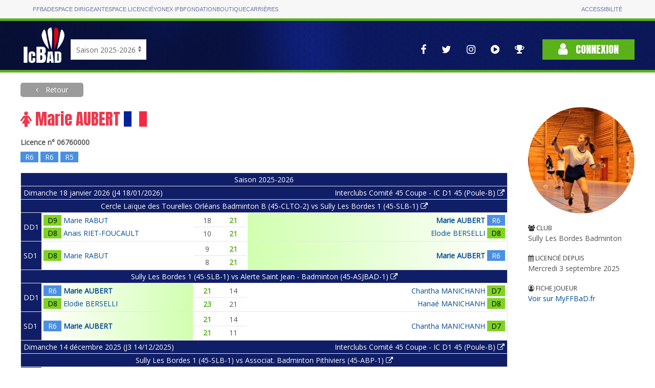

--- FILE ---
content_type: text/html; charset=utf-8
request_url: https://icbad.ffbad.org/joueur/06760000
body_size: 31760
content:
<!DOCTYPE html>
<html lang="fr" prefix="og: https://ogp.me/ns#">

<head>
    <meta charset="utf-8">
    <title>
    ICBaD
    </title>
    <meta name="csrf-token" content="UUbfn8hClK18xszYdjSSQWRW2yFbgLI7qQFGUFzW">
    <meta name="viewport" content="width=device-width, initial-scale=1">
        <meta name="robots" content="noindex" />
        <meta property="og:url"                content="https://icbad.ffbad.org" />
    <meta property="og:type"               content="website" />
    <meta property="og:title"              content="Badminton : Les championnats InterClubs" />
    <meta property="og:description"        content="L'ensemble des interclubs nationaux, régionaux, départementaux." />
    <meta property="og:image"              content="https://icbad.ffbad.org/img/logo-ic-alt.png" />
    <link href="https://fonts.googleapis.com/css?family=Anton|Open+Sans&display=swap" rel="stylesheet">
    <link href="https://icbad.ffbad.org/vendor/uikit/uikit.min.css" rel="stylesheet" />
    <link href="https://icbad.ffbad.org/vendor/jquery-ui/jquery-ui.min.css" rel="stylesheet" />
    <link href="https://icbad.ffbad.org/vendor/mmenu/mmenu.css" rel="stylesheet" />
    <link href="https://icbad.ffbad.org/vendor/font-awesome-4.7.0/css/font-awesome.min.css" rel="stylesheet" />
    <link href="https://icbad.ffbad.org/css/style.css?v=20260122" rel="stylesheet">
    <link href="https://icbad.ffbad.org/css/main.css?v=20260122" rel="stylesheet">
    <link href="https://icbad.ffbad.org/css/ic.css?v=20260122" rel="stylesheet">

    <script src="https://icbad.ffbad.org/vendor/jquery/jquery-3.2.1.min.js"></script>
    <script src="https://icbad.ffbad.org/vendor/jquery-ui/jquery-ui.min.js"></script>
    <script src="https://icbad.ffbad.org/vendor/jquery-ui/datepicker-fr.js"></script>
    <script src="https://icbad.ffbad.org/vendor/uikit/uikit.min.js"></script>
    <script src="https://icbad.ffbad.org/vendor/uikit/uikit-icons.min.js"></script>
    <script src="https://icbad.ffbad.org/vendor/handlebars/handlebars.min.js"></script>
    <script src="https://icbad.ffbad.org/vendor/mmenu/mmenu.js"></script>
    <script src="https://icbad.ffbad.org/vendor/modernizr/modernizr.js"></script>
    <script src="https://icbad.ffbad.org/vendor/chartjs/chart-2.8.0.js"></script>
    <script src="https://icbad.ffbad.org/js/ic.js?v=20260122"></script>


    <link rel="icon" type="image/png" sizes="192x192" href="https://icbad.ffbad.org/img/icons/icon-192x192.png">
    <link rel="icon" type="image/png" sizes="96x96" href="https://icbad.ffbad.org/img/icons/favicon-96x96.png">
    <link rel="icon" type="image/png" sizes="32x32" href="https://icbad.ffbad.org/img/icons/favicon-32x32.png">
    <link rel="icon" type="image/png" sizes="16x16" href="https://icbad.ffbad.org/img/icons/favicon-16x16.png">

    <script>
        window.setUserPrefUrl = 'https://icbad.ffbad.org';
    </script>
    <!-- Matomo -->
    <script>
    var _paq = window._paq = window._paq || [];
    /* tracker methods like "setCustomDimension" should be called before "trackPageView" */
    _paq.push(["setDocumentTitle", document.domain + "/" + document.title]);
    _paq.push(['trackPageView']);
    _paq.push(['enableLinkTracking']);
    (function() {
        var u="//analytics.ffbad.org/";
        _paq.push(['setTrackerUrl', u+'matomo.php']);
        _paq.push(['setSiteId', '12']);
        var d=document, g=d.createElement('script'), s=d.getElementsByTagName('script')[0];
        g.async=true; g.src=u+'matomo.js'; s.parentNode.insertBefore(g,s);
    })();
    </script>
    <noscript><p><img referrerpolicy="no-referrer-when-downgrade" src="//analytics.ffbad.org/matomo.php?idsite=12&amp;rec=1" style="border:0;" alt="" /></p></noscript>
    <!-- End Matomo Code -->
    <!-- Matomo Tag Manager -->
    <script>
    var _mtm = window._mtm = window._mtm || [];
    _mtm.push({'mtm.startTime': (new Date().getTime()), 'event': 'mtm.Start'});
    (function() {
        var d=document, g=d.createElement('script'), s=d.getElementsByTagName('script')[0];
        g.async=true; g.src='https://analytics.ffbad.org/js/container_YuTJL6Us.js'; s.parentNode.insertBefore(g,s);
    })();
    </script>
    <!-- End Matomo Tag Manager -->
</head>

<body>
            <div class="topbar">
            <div class="container grid">
                <ul>
                    <li class=" "><a href="https://www.ffbad.org/">FFBAD</a></li>
                    <li class=" "><a target="_blank" href="https://poona.ffbad.org/">Espace dirigeant</a></li>
                    <li class=" "><a target="_blank" href="https://www.myffbad.fr/">Espace licencié</a></li>
                    <li class=" "><a target="_blank" href="https://www.yonexifb.com/">Yonex IFB</a></li>
                    <li class=" "><a href="https://www.ffbad.org/fondation">Fondation</a></li>
                    <li class=" "><a target="_blank" href="https://ffbad.fanavenue.com/">Boutique</a></li>
                    <li class=" "><a href="https://www.ffbad.org/carrieres">Carrières</a></li>
                </ul>
                <ul>
                    <li class=""><a href="https://www.ffbad.org/acceo">Accessibilité</a></li>
                </ul>
            </div>
        </div>
                            <div class="header">
            <div class="uk-container uk-container-center">
                <div class="uk-flex uk-flex-bottom uk-grid-collapse" uk-grid>
                    <div class="logo">
                        <a href="https://icbad.ffbad.org">
                            <img src="https://icbad.ffbad.org/img/logo-ic.png" />
                        </a>
                    </div>
                    <div class="uk-visible@m" id='saison'>
                            <form action="https://icbad.ffbad.org" method="get">
                                <select class="uk-select" name="switchSaison" onchange="this.form.submit()">
                                                                            <option value="2023" >
                                            Saison 2023-2024                                        </option>
                                                                            <option value="2024" >
                                            Saison 2024-2025                                        </option>
                                                                            <option value="2025" selected>
                                            Saison 2025-2026                                        </option>
                                                                            <option value="2026" >
                                            Saison 2026-2027                                        </option>
                                                                    </select>
                            </form>
                        </p>
                    </div>
                    <div class="uk-hidden@m">
                        <a href="https://icbad.ffbad.org">2025/2026</a></p>
                    </div>
                    <div class="uk-flex-1"> 
                        <div class="uk-flex uk-flex-right uk-flex-middle">
                            <nav class="reseaux uk-visible@l" uk-navbar>
                                <div class="uk-navbar-right">
                                    <ul class="uk-navbar-nav">
    <li>
        <a href="https://www.facebook.com/FederationFrancaiseBadminton" target="_blank" uk-tooltip="Voir la page Facebook">
            <i class="fa fa-facebook" aria-hidden="true"></i>
        </a>
    </li>
    <li>
        <a href="https://twitter.com/ffbad" target="_blank" uk-tooltip="Voir la page Twitter">
            <i class="fa fa-twitter" aria-hidden="true"></i>
        </a>
    </li>
    <li>
        <a href="https://www.instagram.com/ffbad/?hl=fr" target="_blank" uk-tooltip="Voir la page Instagram">
            <i class="fa fa-instagram" aria-hidden="true"></i>
        </a>
    </li>
    <li>
        <a href="https://www.dailymotion.com/FFBAdminton" target="_blank" uk-tooltip="Accès aux vidéos">
            <i class="fa fa-play-circle" aria-hidden="true"></i>
        </a>
    </li>
    <li>
        <a href="https://badplus-live.ffbad.org" target="_blank" uk-tooltip="Accéder à BadPlus Live">
            <i class="fa fa-trophy"></i>
        </a>
    </li>
</ul>
                                </div>
                            </nav>
                            <div class="connexion">
                                                                    <a class="uk-button uk-button-primary" href="https://icbad.ffbad.org/login">
                                        <i class="fa fa-user" aria-hidden="true"></i> Connexion
                                    </a>
                                                            </div>
                        </div>
                    </div>
                </div>
            </div>
            <div class="uk-hidden@l mobile-icons">
                <div class="uk-flex uk-flex-center">
                    <ul class="uk-navbar-nav">
    <li>
        <a href="https://www.facebook.com/FederationFrancaiseBadminton" target="_blank" uk-tooltip="Voir la page Facebook">
            <i class="fa fa-facebook" aria-hidden="true"></i>
        </a>
    </li>
    <li>
        <a href="https://twitter.com/ffbad" target="_blank" uk-tooltip="Voir la page Twitter">
            <i class="fa fa-twitter" aria-hidden="true"></i>
        </a>
    </li>
    <li>
        <a href="https://www.instagram.com/ffbad/?hl=fr" target="_blank" uk-tooltip="Voir la page Instagram">
            <i class="fa fa-instagram" aria-hidden="true"></i>
        </a>
    </li>
    <li>
        <a href="https://www.dailymotion.com/FFBAdminton" target="_blank" uk-tooltip="Accès aux vidéos">
            <i class="fa fa-play-circle" aria-hidden="true"></i>
        </a>
    </li>
    <li>
        <a href="https://badplus-live.ffbad.org" target="_blank" uk-tooltip="Accéder à BadPlus Live">
            <i class="fa fa-trophy"></i>
        </a>
    </li>
</ul>
                </div>
            </div>
        </div>
    
    <div class="uk-container uk-container-center ic-body">
        
        
    <a class="uk-button breadcrumb-alt force-visible-ib backlink" href="https://icbad.ffbad.org">
        Retour
    </a>

    <div uk-grid class="uk-margin-top uk-margin-large-bottom">
        <div class="uk-width-2-3@s uk-width-3-4@m uk-width-4-5@l">
            <h1 style="color: var(--red-light)">
                <i class="fa fa-female"></i>
                Marie AUBERT                <img src="https://icbad.ffbad.org/img/flags/90/FRA.png" alt="" style="width:45px" />
            </h1>
            <div class="joueur-licence">Licence n° 06760000</div>

            <div class="joueur-classements">
                                <div class="ic-match-clsmt clsmt-R6" data-cote="1359" style="cursor:help" uk-tooltip="CPPH / 1359 pts">
    R6</div>

                                <div class="ic-match-clsmt clsmt-R6" data-cote="1220" style="cursor:help" uk-tooltip="CPPH / 1220 pts">
    R6</div>

                                <div class="ic-match-clsmt clsmt-R5" data-cote="1836" style="cursor:help" uk-tooltip="CPPH / 1836 pts">
    R5</div>

                            </div>

            
                                <table class="uk-visible@s matchs-joueur uk-table uk-table-divider uk-table-small uk-table-border-lighter">
                                                                                                <tr>
                            <th class="uk-text-center" colspan="4">
                                Saison 2025-2026                            </th>
                        </tr>
                                                                                                    <tr>
                            <th class="uk-text-left" colspan="2">
                                Dimanche 18 janvier 2026 (J4 18/01/2026)                            </th>
                            <th class="uk-text-right" colspan="2">
                                <a href="https://icbad.ffbad.org/competition/2501074/tableau/14556" class="uk-link-reset">
                                    Interclubs Comité 45 Coupe - IC D1 45 (Poule-B) <i class="fa fa-external-link"></i>                                </a>
                            </th>
                        </tr>
                                                <tr>
                            <th class="uk-text-center" colspan="4">
                                <a href="https://icbad.ffbad.org/rencontre/707295" class="uk-link-reset">
                                Cercle Laïque des Tourelles Orléans Badminton B (45-CLTO-2)  vs Sully Les Bordes 1 (45-SLB-1)                                 <i class="fa fa-external-link"></i></a>
                            </th>
                        </tr>
                                                                                <tr>
                                <th class="uk-table-shrink">
                                    DD1                                </th>
                                <td >
                                    <table class="uk-table uk-table-mini">
                                                                                    <tr>
                                                <td class="uk-table-shrink">
                                                                                                        <div class="ic-match-clsmt clsmt-D9" data-cote="845" style="cursor:help" uk-tooltip="CPPH / 845 pts">
    D9</div>
                                                </td>
                                                <td class="uk-flex uk-flex-left" >
                                                    <span class="joueur-nom">
    <a href="https://icbad.ffbad.org/joueur/07384561">
        Marie RABUT    </a>
</span>

<span class="joueur-attrs">
    </span>                                                </td>
                                            </tr>
                                                                                    <tr>
                                                <td class="uk-table-shrink">
                                                                                                        <div class="ic-match-clsmt clsmt-D8" data-cote="1015" style="cursor:help" uk-tooltip="CPPH / 1015 pts">
    D8</div>
                                                </td>
                                                <td class="uk-flex uk-flex-left" >
                                                    <span class="joueur-nom">
    <a href="https://icbad.ffbad.org/joueur/07460432">
        Anais RIET-FOUCAULT    </a>
</span>

<span class="joueur-attrs">
    </span>                                                </td>
                                            </tr>
                                                                            </table>
                                </td>
                                <td>
                                    <table class="uk-table uk-table-divider table-score">
                                                                                                                                    <tr>
                                                    <td >18</td>
                                                    <td class="ic-win-bold">21</td>
                                                </tr>
                                                                                                                                                                                <tr>
                                                    <td >10</td>
                                                    <td class="ic-win-bold">21</td>
                                                </tr>
                                                                                                                                                                                                                                                                                                                                                                                    </table>
                                </td>
                                <td class="winner-right-gradient">
                                    <table class="uk-table uk-table-mini">
                                                                                    <tr>
                                                <td class="uk-flex uk-flex-left uk-flex-row-reverse" style="font-weight:bold">
                                                    <span class="joueur-nom">
    <a href="https://icbad.ffbad.org/joueur/06760000">
        Marie AUBERT    </a>
</span>

<span class="joueur-attrs">
    </span>                                                </td>
                                                <td class="uk-table-shrink">
                                                                                                        <div class="ic-match-clsmt clsmt-R6" data-cote="1220" style="cursor:help" uk-tooltip="CPPH / 1220 pts">
    R6</div>
                                                </td>
                                            </tr>
                                                                                    <tr>
                                                <td class="uk-flex uk-flex-left uk-flex-row-reverse" >
                                                    <span class="joueur-nom">
    <a href="https://icbad.ffbad.org/joueur/06957837">
        Elodie BERSELLI    </a>
</span>

<span class="joueur-attrs">
    </span>                                                </td>
                                                <td class="uk-table-shrink">
                                                                                                        <div class="ic-match-clsmt clsmt-D8" data-cote="1027" style="cursor:help" uk-tooltip="CPPH / 1027 pts">
    D8</div>
                                                </td>
                                            </tr>
                                                                            </table>
                                </td>
                            </tr>
                                                                                <tr>
                                <th class="uk-table-shrink">
                                    SD1                                </th>
                                <td >
                                    <table class="uk-table uk-table-mini">
                                                                                    <tr>
                                                <td class="uk-table-shrink">
                                                                                                        <div class="ic-match-clsmt clsmt-D8" data-cote="1011" style="cursor:help" uk-tooltip="CPPH / 1011 pts">
    D8</div>
                                                </td>
                                                <td class="uk-flex uk-flex-left" >
                                                    <span class="joueur-nom">
    <a href="https://icbad.ffbad.org/joueur/07384561">
        Marie RABUT    </a>
</span>

<span class="joueur-attrs">
    </span>                                                </td>
                                            </tr>
                                                                            </table>
                                </td>
                                <td>
                                    <table class="uk-table uk-table-divider table-score">
                                                                                                                                    <tr>
                                                    <td >9</td>
                                                    <td class="ic-win-bold">21</td>
                                                </tr>
                                                                                                                                                                                <tr>
                                                    <td >8</td>
                                                    <td class="ic-win-bold">21</td>
                                                </tr>
                                                                                                                                                                                                                                                                                                                                                                                    </table>
                                </td>
                                <td class="winner-right-gradient">
                                    <table class="uk-table uk-table-mini">
                                                                                    <tr>
                                                <td class="uk-flex uk-flex-left uk-flex-row-reverse" style="font-weight:bold">
                                                    <span class="joueur-nom">
    <a href="https://icbad.ffbad.org/joueur/06760000">
        Marie AUBERT    </a>
</span>

<span class="joueur-attrs">
    </span>                                                </td>
                                                <td class="uk-table-shrink">
                                                                                                        <div class="ic-match-clsmt clsmt-R6" data-cote="1359" style="cursor:help" uk-tooltip="CPPH / 1359 pts">
    R6</div>
                                                </td>
                                            </tr>
                                                                            </table>
                                </td>
                            </tr>
                                                                                                                    <tr>
                            <th class="uk-text-center" colspan="4">
                                <a href="https://icbad.ffbad.org/rencontre/707294" class="uk-link-reset">
                                Sully Les Bordes 1 (45-SLB-1)  vs Alerte Saint Jean - Badminton (45-ASJBAD-1)                                 <i class="fa fa-external-link"></i></a>
                            </th>
                        </tr>
                                                                                <tr>
                                <th class="uk-table-shrink">
                                    DD1                                </th>
                                <td class="winner-left-gradient">
                                    <table class="uk-table uk-table-mini">
                                                                                    <tr>
                                                <td class="uk-table-shrink">
                                                                                                        <div class="ic-match-clsmt clsmt-R6" data-cote="1220" style="cursor:help" uk-tooltip="CPPH / 1220 pts">
    R6</div>
                                                </td>
                                                <td class="uk-flex uk-flex-left" style="font-weight:bold">
                                                    <span class="joueur-nom">
    <a href="https://icbad.ffbad.org/joueur/06760000">
        Marie AUBERT    </a>
</span>

<span class="joueur-attrs">
    </span>                                                </td>
                                            </tr>
                                                                                    <tr>
                                                <td class="uk-table-shrink">
                                                                                                        <div class="ic-match-clsmt clsmt-D8" data-cote="1027" style="cursor:help" uk-tooltip="CPPH / 1027 pts">
    D8</div>
                                                </td>
                                                <td class="uk-flex uk-flex-left" >
                                                    <span class="joueur-nom">
    <a href="https://icbad.ffbad.org/joueur/06957837">
        Elodie BERSELLI    </a>
</span>

<span class="joueur-attrs">
    </span>                                                </td>
                                            </tr>
                                                                            </table>
                                </td>
                                <td>
                                    <table class="uk-table uk-table-divider table-score">
                                                                                                                                    <tr>
                                                    <td class="ic-win-bold">21</td>
                                                    <td >14</td>
                                                </tr>
                                                                                                                                                                                <tr>
                                                    <td class="ic-win-bold">23</td>
                                                    <td >21</td>
                                                </tr>
                                                                                                                                                                                                                                                                                                                                                                                    </table>
                                </td>
                                <td >
                                    <table class="uk-table uk-table-mini">
                                                                                    <tr>
                                                <td class="uk-flex uk-flex-left uk-flex-row-reverse" >
                                                    <span class="joueur-nom">
    <a href="https://icbad.ffbad.org/joueur/07040368">
        Chantha MANICHANH    </a>
</span>

<span class="joueur-attrs">
    </span>                                                </td>
                                                <td class="uk-table-shrink">
                                                                                                        <div class="ic-match-clsmt clsmt-D7" data-cote="1174" style="cursor:help" uk-tooltip="CPPH / 1174 pts">
    D7</div>
                                                </td>
                                            </tr>
                                                                                    <tr>
                                                <td class="uk-flex uk-flex-left uk-flex-row-reverse" >
                                                    <span class="joueur-nom">
    <a href="https://icbad.ffbad.org/joueur/07094772">
        Hanaé MANICHANH    </a>
</span>

<span class="joueur-attrs">
    </span>                                                </td>
                                                <td class="uk-table-shrink">
                                                                                                        <div class="ic-match-clsmt clsmt-D8" data-cote="971" style="cursor:help" uk-tooltip="CPPH / 971 pts">
    D8</div>
                                                </td>
                                            </tr>
                                                                            </table>
                                </td>
                            </tr>
                                                                                <tr>
                                <th class="uk-table-shrink">
                                    SD1                                </th>
                                <td class="winner-left-gradient">
                                    <table class="uk-table uk-table-mini">
                                                                                    <tr>
                                                <td class="uk-table-shrink">
                                                                                                        <div class="ic-match-clsmt clsmt-R6" data-cote="1359" style="cursor:help" uk-tooltip="CPPH / 1359 pts">
    R6</div>
                                                </td>
                                                <td class="uk-flex uk-flex-left" style="font-weight:bold">
                                                    <span class="joueur-nom">
    <a href="https://icbad.ffbad.org/joueur/06760000">
        Marie AUBERT    </a>
</span>

<span class="joueur-attrs">
    </span>                                                </td>
                                            </tr>
                                                                            </table>
                                </td>
                                <td>
                                    <table class="uk-table uk-table-divider table-score">
                                                                                                                                    <tr>
                                                    <td class="ic-win-bold">21</td>
                                                    <td >14</td>
                                                </tr>
                                                                                                                                                                                <tr>
                                                    <td class="ic-win-bold">21</td>
                                                    <td >11</td>
                                                </tr>
                                                                                                                                                                                                                                                                                                                                                                                    </table>
                                </td>
                                <td >
                                    <table class="uk-table uk-table-mini">
                                                                                    <tr>
                                                <td class="uk-flex uk-flex-left uk-flex-row-reverse" >
                                                    <span class="joueur-nom">
    <a href="https://icbad.ffbad.org/joueur/07040368">
        Chantha MANICHANH    </a>
</span>

<span class="joueur-attrs">
    </span>                                                </td>
                                                <td class="uk-table-shrink">
                                                                                                        <div class="ic-match-clsmt clsmt-D7" data-cote="1090" style="cursor:help" uk-tooltip="CPPH / 1090 pts">
    D7</div>
                                                </td>
                                            </tr>
                                                                            </table>
                                </td>
                            </tr>
                                                                                                                                                <tr>
                            <th class="uk-text-left" colspan="2">
                                Dimanche 14 décembre 2025 (J3 14/12/2025)                            </th>
                            <th class="uk-text-right" colspan="2">
                                <a href="https://icbad.ffbad.org/competition/2501074/tableau/14556" class="uk-link-reset">
                                    Interclubs Comité 45 Coupe - IC D1 45 (Poule-B) <i class="fa fa-external-link"></i>                                </a>
                            </th>
                        </tr>
                                                <tr>
                            <th class="uk-text-center" colspan="4">
                                <a href="https://icbad.ffbad.org/rencontre/707290" class="uk-link-reset">
                                Sully Les Bordes 1 (45-SLB-1)  vs Associat. Badminton Pithiviers (45-ABP-1)                                 <i class="fa fa-external-link"></i></a>
                            </th>
                        </tr>
                                                                                <tr>
                                <th class="uk-table-shrink">
                                    DX2                                </th>
                                <td class="winner-left-gradient">
                                    <table class="uk-table uk-table-mini">
                                                                                    <tr>
                                                <td class="uk-table-shrink">
                                                                                                        <div class="ic-match-clsmt clsmt-R6" data-cote="1708" style="cursor:help" uk-tooltip="CPPH / 1708 pts">
    R6</div>
                                                </td>
                                                <td class="uk-flex uk-flex-left" >
                                                    <span class="joueur-nom">
    <a href="https://icbad.ffbad.org/joueur/07007564">
        Mahe PEYNET    </a>
</span>

<span class="joueur-attrs">
    </span>                                                </td>
                                            </tr>
                                                                                    <tr>
                                                <td class="uk-table-shrink">
                                                                                                        <div class="ic-match-clsmt clsmt-R5" data-cote="1832" style="cursor:help" uk-tooltip="CPPH / 1832 pts">
    R5</div>
                                                </td>
                                                <td class="uk-flex uk-flex-left" style="font-weight:bold">
                                                    <span class="joueur-nom">
    <a href="https://icbad.ffbad.org/joueur/06760000">
        Marie AUBERT    </a>
</span>

<span class="joueur-attrs">
    </span>                                                </td>
                                            </tr>
                                                                            </table>
                                </td>
                                <td>
                                    <table class="uk-table uk-table-divider table-score">
                                                                                                                                    <tr>
                                                    <td class="ic-win-bold">21</td>
                                                    <td >16</td>
                                                </tr>
                                                                                                                                                                                <tr>
                                                    <td class="ic-win-bold">21</td>
                                                    <td >14</td>
                                                </tr>
                                                                                                                                                                                                                                                                                                                                                                                    </table>
                                </td>
                                <td >
                                    <table class="uk-table uk-table-mini">
                                                                                    <tr>
                                                <td class="uk-flex uk-flex-left uk-flex-row-reverse" >
                                                    <span class="joueur-nom">
    <a href="https://icbad.ffbad.org/joueur/07085393">
        Ewen CRETTE    </a>
</span>

<span class="joueur-attrs">
    </span>                                                </td>
                                                <td class="uk-table-shrink">
                                                                                                        <div class="ic-match-clsmt clsmt-P10" data-cote="864" style="cursor:help" uk-tooltip="CPPH / 864 pts">
    P10</div>
                                                </td>
                                            </tr>
                                                                                    <tr>
                                                <td class="uk-flex uk-flex-left uk-flex-row-reverse" >
                                                    <span class="joueur-nom">
    <a href="https://icbad.ffbad.org/joueur/07023560">
        Zia JEAN-DUBOIS    </a>
</span>

<span class="joueur-attrs">
    </span>                                                </td>
                                                <td class="uk-table-shrink">
                                                                                                        <div class="ic-match-clsmt clsmt-D9" data-cote="1043" style="cursor:help" uk-tooltip="CPPH / 1043 pts">
    D9</div>
                                                </td>
                                            </tr>
                                                                            </table>
                                </td>
                            </tr>
                                                                                <tr>
                                <th class="uk-table-shrink">
                                    DD1                                </th>
                                <td class="winner-left-gradient">
                                    <table class="uk-table uk-table-mini">
                                                                                    <tr>
                                                <td class="uk-table-shrink">
                                                                                                        <div class="ic-match-clsmt clsmt-R6" data-cote="1220" style="cursor:help" uk-tooltip="CPPH / 1220 pts">
    R6</div>
                                                </td>
                                                <td class="uk-flex uk-flex-left" style="font-weight:bold">
                                                    <span class="joueur-nom">
    <a href="https://icbad.ffbad.org/joueur/06760000">
        Marie AUBERT    </a>
</span>

<span class="joueur-attrs">
    </span>                                                </td>
                                            </tr>
                                                                                    <tr>
                                                <td class="uk-table-shrink">
                                                                                                        <div class="ic-match-clsmt clsmt-R4" data-cote="1753" style="cursor:help" uk-tooltip="CPPH / 1753 pts">
    R4</div>
                                                </td>
                                                <td class="uk-flex uk-flex-left" >
                                                    <span class="joueur-nom">
    <a href="https://icbad.ffbad.org/joueur/00535310">
        Maryline MOREAU    </a>
</span>

<span class="joueur-attrs">
    </span>                                                </td>
                                            </tr>
                                                                            </table>
                                </td>
                                <td>
                                    <table class="uk-table uk-table-divider table-score">
                                                                                                                                    <tr>
                                                    <td class="ic-win-bold">21</td>
                                                    <td >9</td>
                                                </tr>
                                                                                                                                                                                <tr>
                                                    <td class="ic-win-bold">21</td>
                                                    <td >5</td>
                                                </tr>
                                                                                                                                                                                                                                                                                                                                                                                    </table>
                                </td>
                                <td >
                                    <table class="uk-table uk-table-mini">
                                                                                    <tr>
                                                <td class="uk-flex uk-flex-left uk-flex-row-reverse" >
                                                    <span class="joueur-nom">
    <a href="https://icbad.ffbad.org/joueur/07081378">
        Lola EMONET    </a>
</span>

<span class="joueur-attrs">
    </span>                                                </td>
                                                <td class="uk-table-shrink">
                                                                                                        <div class="ic-match-clsmt clsmt-D9" data-cote="755" style="cursor:help" uk-tooltip="CPPH / 755 pts">
    D9</div>
                                                </td>
                                            </tr>
                                                                                    <tr>
                                                <td class="uk-flex uk-flex-left uk-flex-row-reverse" >
                                                    <span class="joueur-nom">
    <a href="https://icbad.ffbad.org/joueur/06779212">
        Axlle PHILIPPE    </a>
</span>

<span class="joueur-attrs">
    </span>                                                </td>
                                                <td class="uk-table-shrink">
                                                                                                        <div class="ic-match-clsmt clsmt-D8" data-cote="1022" style="cursor:help" uk-tooltip="CPPH / 1022 pts">
    D8</div>
                                                </td>
                                            </tr>
                                                                            </table>
                                </td>
                            </tr>
                                                                                                                    <tr>
                            <th class="uk-text-center" colspan="4">
                                <a href="https://icbad.ffbad.org/rencontre/707286" class="uk-link-reset">
                                Les Badistes Balgentiens (45-LBB-1)  vs Sully Les Bordes 1 (45-SLB-1)                                 <i class="fa fa-external-link"></i></a>
                            </th>
                        </tr>
                                                                                <tr>
                                <th class="uk-table-shrink">
                                    DD1                                </th>
                                <td >
                                    <table class="uk-table uk-table-mini">
                                                                                    <tr>
                                                <td class="uk-table-shrink">
                                                                                                        <div class="ic-match-clsmt clsmt-D9" data-cote="845" style="cursor:help" uk-tooltip="CPPH / 845 pts">
    D9</div>
                                                </td>
                                                <td class="uk-flex uk-flex-left" >
                                                    <span class="joueur-nom">
    <a href="https://icbad.ffbad.org/joueur/07526514">
        Justine BELLON    </a>
</span>

<span class="joueur-attrs">
    </span>                                                </td>
                                            </tr>
                                                                                    <tr>
                                                <td class="uk-table-shrink">
                                                                                                        <div class="ic-match-clsmt clsmt-D8" data-cote="907" style="cursor:help" uk-tooltip="CPPH / 907 pts">
    D8</div>
                                                </td>
                                                <td class="uk-flex uk-flex-left" >
                                                    <span class="joueur-nom">
    <a href="https://icbad.ffbad.org/joueur/06767181">
        Caroline TELLIER    </a>
</span>

<span class="joueur-attrs">
    </span>                                                </td>
                                            </tr>
                                                                            </table>
                                </td>
                                <td>
                                    <table class="uk-table uk-table-divider table-score">
                                                                                                                                    <tr>
                                                    <td >13</td>
                                                    <td class="ic-win-bold">21</td>
                                                </tr>
                                                                                                                                                                                <tr>
                                                    <td >10</td>
                                                    <td class="ic-win-bold">21</td>
                                                </tr>
                                                                                                                                                                                                                                                                                                                                                                                    </table>
                                </td>
                                <td class="winner-right-gradient">
                                    <table class="uk-table uk-table-mini">
                                                                                    <tr>
                                                <td class="uk-flex uk-flex-left uk-flex-row-reverse" style="font-weight:bold">
                                                    <span class="joueur-nom">
    <a href="https://icbad.ffbad.org/joueur/06760000">
        Marie AUBERT    </a>
</span>

<span class="joueur-attrs">
    </span>                                                </td>
                                                <td class="uk-table-shrink">
                                                                                                        <div class="ic-match-clsmt clsmt-R6" data-cote="1220" style="cursor:help" uk-tooltip="CPPH / 1220 pts">
    R6</div>
                                                </td>
                                            </tr>
                                                                                    <tr>
                                                <td class="uk-flex uk-flex-left uk-flex-row-reverse" >
                                                    <span class="joueur-nom">
    <a href="https://icbad.ffbad.org/joueur/07083614">
        Keyla BERSELLI    </a>
</span>

<span class="joueur-attrs">
    </span>                                                </td>
                                                <td class="uk-table-shrink">
                                                                                                        <div class="ic-match-clsmt clsmt-D7" data-cote="1137" style="cursor:help" uk-tooltip="CPPH / 1137 pts">
    D7</div>
                                                </td>
                                            </tr>
                                                                            </table>
                                </td>
                            </tr>
                                                                                                                                                <tr>
                            <th class="uk-text-left" colspan="2">
                                Dimanche 23 novembre 2025 (J2 23/11/2025)                            </th>
                            <th class="uk-text-right" colspan="2">
                                <a href="https://icbad.ffbad.org/competition/2501074/tableau/14556" class="uk-link-reset">
                                    Interclubs Comité 45 Coupe - IC D1 45 (Poule-B) <i class="fa fa-external-link"></i>                                </a>
                            </th>
                        </tr>
                                                <tr>
                            <th class="uk-text-center" colspan="4">
                                <a href="https://icbad.ffbad.org/rencontre/707285" class="uk-link-reset">
                                Sully Les Bordes 1 (45-SLB-1)  vs Badminton Club de Chatillon sur Loire Loiret (45-BCCL-1)                                 <i class="fa fa-external-link"></i></a>
                            </th>
                        </tr>
                                                                                <tr>
                                <th class="uk-table-shrink">
                                    DX1                                </th>
                                <td class="winner-left-gradient">
                                    <table class="uk-table uk-table-mini">
                                                                                    <tr>
                                                <td class="uk-table-shrink">
                                                                                                        <div class="ic-match-clsmt clsmt-R5" data-cote="1823" style="cursor:help" uk-tooltip="CPPH / 1823 pts">
    R5</div>
                                                </td>
                                                <td class="uk-flex uk-flex-left" >
                                                    <span class="joueur-nom">
    <a href="https://icbad.ffbad.org/joueur/07163931">
        Allan TOHIER    </a>
</span>

<span class="joueur-attrs">
    </span>                                                </td>
                                            </tr>
                                                                                    <tr>
                                                <td class="uk-table-shrink">
                                                                                                        <div class="ic-match-clsmt clsmt-R5" data-cote="1818" style="cursor:help" uk-tooltip="CPPH / 1818 pts">
    R5</div>
                                                </td>
                                                <td class="uk-flex uk-flex-left" style="font-weight:bold">
                                                    <span class="joueur-nom">
    <a href="https://icbad.ffbad.org/joueur/06760000">
        Marie AUBERT    </a>
</span>

<span class="joueur-attrs">
    </span>                                                </td>
                                            </tr>
                                                                            </table>
                                </td>
                                <td>
                                    <table class="uk-table uk-table-divider table-score">
                                                                                                                                    <tr>
                                                    <td class="ic-win-bold">21</td>
                                                    <td >18</td>
                                                </tr>
                                                                                                                                                                                <tr>
                                                    <td class="ic-win-bold">21</td>
                                                    <td >16</td>
                                                </tr>
                                                                                                                                                                                                                                                                                                                                                                                    </table>
                                </td>
                                <td >
                                    <table class="uk-table uk-table-mini">
                                                                                    <tr>
                                                <td class="uk-flex uk-flex-left uk-flex-row-reverse" >
                                                    <span class="joueur-nom">
    <a href="https://icbad.ffbad.org/joueur/06996133">
        Hugo RUDOWSKI    </a>
</span>

<span class="joueur-attrs">
    </span>                                                </td>
                                                <td class="uk-table-shrink">
                                                                                                        <div class="ic-match-clsmt clsmt-R6" data-cote="1671" style="cursor:help" uk-tooltip="CPPH / 1671 pts">
    R6</div>
                                                </td>
                                            </tr>
                                                                                    <tr>
                                                <td class="uk-flex uk-flex-left uk-flex-row-reverse" >
                                                    <span class="joueur-nom">
    <a href="https://icbad.ffbad.org/joueur/07228398">
        Lisa GITTON    </a>
</span>

<span class="joueur-attrs">
    </span>                                                </td>
                                                <td class="uk-table-shrink">
                                                                                                        <div class="ic-match-clsmt clsmt-R6" data-cote="1718" style="cursor:help" uk-tooltip="CPPH / 1718 pts">
    R6</div>
                                                </td>
                                            </tr>
                                                                            </table>
                                </td>
                            </tr>
                                                                                                                    <tr>
                            <th class="uk-text-center" colspan="4">
                                <a href="https://icbad.ffbad.org/rencontre/707280" class="uk-link-reset">
                                Sully Les Bordes 1 (45-SLB-1)  vs Cercle Laïque des Tourelles Orléans Badminton B (45-CLTO-2)                                 <i class="fa fa-external-link"></i></a>
                            </th>
                        </tr>
                                                                                <tr>
                                <th class="uk-table-shrink">
                                    DD1                                </th>
                                <td class="winner-left-gradient">
                                    <table class="uk-table uk-table-mini">
                                                                                    <tr>
                                                <td class="uk-table-shrink">
                                                                                                        <div class="ic-match-clsmt clsmt-R6" data-cote="1209" style="cursor:help" uk-tooltip="CPPH / 1209 pts">
    R6</div>
                                                </td>
                                                <td class="uk-flex uk-flex-left" style="font-weight:bold">
                                                    <span class="joueur-nom">
    <a href="https://icbad.ffbad.org/joueur/06760000">
        Marie AUBERT    </a>
</span>

<span class="joueur-attrs">
    </span>                                                </td>
                                            </tr>
                                                                                    <tr>
                                                <td class="uk-table-shrink">
                                                                                                        <div class="ic-match-clsmt clsmt-D8" data-cote="1031" style="cursor:help" uk-tooltip="CPPH / 1031 pts">
    D8</div>
                                                </td>
                                                <td class="uk-flex uk-flex-left" >
                                                    <span class="joueur-nom">
    <a href="https://icbad.ffbad.org/joueur/06957837">
        Elodie BERSELLI    </a>
</span>

<span class="joueur-attrs">
    </span>                                                </td>
                                            </tr>
                                                                            </table>
                                </td>
                                <td>
                                    <table class="uk-table uk-table-divider table-score">
                                                                                                                                    <tr>
                                                    <td class="ic-win-bold">21</td>
                                                    <td >15</td>
                                                </tr>
                                                                                                                                                                                <tr>
                                                    <td class="ic-win-bold">21</td>
                                                    <td >8</td>
                                                </tr>
                                                                                                                                                                                                                                                                                                                                                                                    </table>
                                </td>
                                <td >
                                    <table class="uk-table uk-table-mini">
                                                                                    <tr>
                                                <td class="uk-flex uk-flex-left uk-flex-row-reverse" >
                                                    <span class="joueur-nom">
    <a href="https://icbad.ffbad.org/joueur/07341108">
        Coralie FERAT    </a>
</span>

<span class="joueur-attrs">
    </span>                                                </td>
                                                <td class="uk-table-shrink">
                                                                                                        <div class="ic-match-clsmt clsmt-D8" data-cote="1003" style="cursor:help" uk-tooltip="CPPH / 1003 pts">
    D8</div>
                                                </td>
                                            </tr>
                                                                                    <tr>
                                                <td class="uk-flex uk-flex-left uk-flex-row-reverse" >
                                                    <span class="joueur-nom">
    <a href="https://icbad.ffbad.org/joueur/07384561">
        Marie RABUT    </a>
</span>

<span class="joueur-attrs">
    </span>                                                </td>
                                                <td class="uk-table-shrink">
                                                                                                        <div class="ic-match-clsmt clsmt-D9" data-cote="790" style="cursor:help" uk-tooltip="CPPH / 790 pts">
    D9</div>
                                                </td>
                                            </tr>
                                                                            </table>
                                </td>
                            </tr>
                                                                                <tr>
                                <th class="uk-table-shrink">
                                    SD1                                </th>
                                <td class="winner-left-gradient">
                                    <table class="uk-table uk-table-mini">
                                                                                    <tr>
                                                <td class="uk-table-shrink">
                                                                                                        <div class="ic-match-clsmt clsmt-R6" data-cote="1350" style="cursor:help" uk-tooltip="CPPH / 1350 pts">
    R6</div>
                                                </td>
                                                <td class="uk-flex uk-flex-left" style="font-weight:bold">
                                                    <span class="joueur-nom">
    <a href="https://icbad.ffbad.org/joueur/06760000">
        Marie AUBERT    </a>
</span>

<span class="joueur-attrs">
    </span>                                                </td>
                                            </tr>
                                                                            </table>
                                </td>
                                <td>
                                    <table class="uk-table uk-table-divider table-score">
                                                                                                                                    <tr>
                                                    <td class="ic-win-bold">21</td>
                                                    <td >10</td>
                                                </tr>
                                                                                                                                                                                <tr>
                                                    <td class="ic-win-bold">21</td>
                                                    <td >4</td>
                                                </tr>
                                                                                                                                                                                                                                                                                                                                                                                    </table>
                                </td>
                                <td >
                                    <table class="uk-table uk-table-mini">
                                                                                    <tr>
                                                <td class="uk-flex uk-flex-left uk-flex-row-reverse" >
                                                    <span class="joueur-nom">
    <a href="https://icbad.ffbad.org/joueur/07384561">
        Marie RABUT    </a>
</span>

<span class="joueur-attrs">
    </span>                                                </td>
                                                <td class="uk-table-shrink">
                                                                                                        <div class="ic-match-clsmt clsmt-D8" data-cote="973" style="cursor:help" uk-tooltip="CPPH / 973 pts">
    D8</div>
                                                </td>
                                            </tr>
                                                                            </table>
                                </td>
                            </tr>
                                                                                                                                                <tr>
                            <th class="uk-text-left" colspan="2">
                                Dimanche 19 octobre 2025 (J6 12/04/2026)                            </th>
                            <th class="uk-text-right" colspan="2">
                                <a href="https://icbad.ffbad.org/competition/2500080/tableau/14096" class="uk-link-reset">
                                    Interclubs Régionaux CVDL R2 - R2 (Poule A) <i class="fa fa-external-link"></i>                                </a>
                            </th>
                        </tr>
                                                <tr>
                            <th class="uk-text-center" colspan="4">
                                <a href="https://icbad.ffbad.org/rencontre/693786" class="uk-link-reset">
                                Sully Les Bordes Badminton (45-SLB-2)  vs union sportive Argentonnaise section Badminton (36-USABAD-3)                                 <i class="fa fa-external-link"></i></a>
                            </th>
                        </tr>
                                                                                <tr>
                                <th class="uk-table-shrink">
                                    DD1                                </th>
                                <td class="looser-left-gradient">
                                    <table class="uk-table uk-table-mini">
                                                                                    <tr>
                                                <td class="uk-table-shrink">
                                                                                                        <div class="ic-match-clsmt clsmt-R6" data-cote="1254" style="cursor:help" uk-tooltip="CPPH / 1254 pts">
    R6</div>
                                                </td>
                                                <td class="uk-flex uk-flex-left" style="font-weight:bold">
                                                    <span class="joueur-nom">
    <a href="https://icbad.ffbad.org/joueur/06760000">
        Marie AUBERT    </a>
</span>

<span class="joueur-attrs">
    </span>                                                </td>
                                            </tr>
                                                                                    <tr>
                                                <td class="uk-table-shrink">
                                                                                                        <div class="ic-match-clsmt clsmt-R5" data-cote="1503" style="cursor:help" uk-tooltip="CPPH / 1503 pts">
    R5</div>
                                                </td>
                                                <td class="uk-flex uk-flex-left" >
                                                    <span class="joueur-nom">
    <a href="https://icbad.ffbad.org/joueur/06664168">
        Cecilia VIALLE    </a>
</span>

<span class="joueur-attrs">
    </span>                                                </td>
                                            </tr>
                                                                            </table>
                                </td>
                                <td>
                                    <table class="uk-table uk-table-divider table-score">
                                                                                                                                    <tr>
                                                    <td >16</td>
                                                    <td class="ic-win-bold">21</td>
                                                </tr>
                                                                                                                                                                                <tr>
                                                    <td >17</td>
                                                    <td class="ic-win-bold">21</td>
                                                </tr>
                                                                                                                                                                                                                                                                                                                                                                                    </table>
                                </td>
                                <td >
                                    <table class="uk-table uk-table-mini">
                                                                                    <tr>
                                                <td class="uk-flex uk-flex-left uk-flex-row-reverse" >
                                                    <span class="joueur-nom">
    <a href="https://icbad.ffbad.org/joueur/06897691">
        Julia BANCHEREAU    </a>
</span>

<span class="joueur-attrs">
    </span>                                                </td>
                                                <td class="uk-table-shrink">
                                                                                                        <div class="ic-match-clsmt clsmt-R6" data-cote="1391" style="cursor:help" uk-tooltip="CPPH / 1391 pts">
    R6</div>
                                                </td>
                                            </tr>
                                                                                    <tr>
                                                <td class="uk-flex uk-flex-left uk-flex-row-reverse" >
                                                    <span class="joueur-nom">
    <a href="https://icbad.ffbad.org/joueur/07012040">
        Morgane TESTE    </a>
</span>

<span class="joueur-attrs">
    </span>                                                </td>
                                                <td class="uk-table-shrink">
                                                                                                        <div class="ic-match-clsmt clsmt-D7" data-cote="1189" style="cursor:help" uk-tooltip="CPPH / 1189 pts">
    D7</div>
                                                </td>
                                            </tr>
                                                                            </table>
                                </td>
                            </tr>
                                                                                <tr>
                                <th class="uk-table-shrink">
                                    SD1                                </th>
                                <td class="looser-left-gradient">
                                    <table class="uk-table uk-table-mini">
                                                                                    <tr>
                                                <td class="uk-table-shrink">
                                                                                                        <div class="ic-match-clsmt clsmt-R6" data-cote="1347" style="cursor:help" uk-tooltip="CPPH / 1347 pts">
    R6</div>
                                                </td>
                                                <td class="uk-flex uk-flex-left" style="font-weight:bold">
                                                    <span class="joueur-nom">
    <a href="https://icbad.ffbad.org/joueur/06760000">
        Marie AUBERT    </a>
</span>

<span class="joueur-attrs">
    </span>                                                </td>
                                            </tr>
                                                                            </table>
                                </td>
                                <td>
                                    <table class="uk-table uk-table-divider table-score">
                                                                                                                                    <tr>
                                                    <td >17</td>
                                                    <td class="ic-win-bold">21</td>
                                                </tr>
                                                                                                                                                                                <tr>
                                                    <td >18</td>
                                                    <td class="ic-win-bold">21</td>
                                                </tr>
                                                                                                                                                                                                                                                                                                                                                                                    </table>
                                </td>
                                <td >
                                    <table class="uk-table uk-table-mini">
                                                                                    <tr>
                                                <td class="uk-flex uk-flex-left uk-flex-row-reverse" >
                                                    <span class="joueur-nom">
    <a href="https://icbad.ffbad.org/joueur/00364905">
        Camille GAILLARD    </a>
</span>

<span class="joueur-attrs">
    </span>                                                </td>
                                                <td class="uk-table-shrink">
                                                                                                        <div class="ic-match-clsmt clsmt-R6" data-cote="1385" style="cursor:help" uk-tooltip="CPPH / 1385 pts">
    R6</div>
                                                </td>
                                            </tr>
                                                                            </table>
                                </td>
                            </tr>
                                                                                                                    <tr>
                            <th class="uk-text-center" colspan="4">
                                <a href="https://icbad.ffbad.org/rencontre/693784" class="uk-link-reset">
                                Badminton Club De Bourges (18-BACB-2)  vs Sully Les Bordes Badminton (45-SLB-2)                                 <i class="fa fa-external-link"></i></a>
                            </th>
                        </tr>
                                                                                <tr>
                                <th class="uk-table-shrink">
                                    SD1                                </th>
                                <td >
                                    <table class="uk-table uk-table-mini">
                                                                                    <tr>
                                                <td class="uk-table-shrink">
                                                                                                        <div class="ic-match-clsmt clsmt-R6" data-cote="1250" style="cursor:help" uk-tooltip="CPPH / 1250 pts">
    R6</div>
                                                </td>
                                                <td class="uk-flex uk-flex-left" >
                                                    <span class="joueur-nom">
    <a href="https://icbad.ffbad.org/joueur/06893392">
        Emma BILLON    </a>
</span>

<span class="joueur-attrs">
            <abbr class="uk-badge orange" uk-tooltip="Muté">M</abbr>
    </span>                                                </td>
                                            </tr>
                                                                            </table>
                                </td>
                                <td>
                                    <table class="uk-table uk-table-divider table-score">
                                                                                                                                    <tr>
                                                    <td >15</td>
                                                    <td class="ic-win-bold">21</td>
                                                </tr>
                                                                                                                                                                                <tr>
                                                    <td >13</td>
                                                    <td class="ic-win-bold">21</td>
                                                </tr>
                                                                                                                                                                                                                                                                                                                                                                                    </table>
                                </td>
                                <td class="winner-right-gradient">
                                    <table class="uk-table uk-table-mini">
                                                                                    <tr>
                                                <td class="uk-flex uk-flex-left uk-flex-row-reverse" style="font-weight:bold">
                                                    <span class="joueur-nom">
    <a href="https://icbad.ffbad.org/joueur/06760000">
        Marie AUBERT    </a>
</span>

<span class="joueur-attrs">
    </span>                                                </td>
                                                <td class="uk-table-shrink">
                                                                                                        <div class="ic-match-clsmt clsmt-R6" data-cote="1347" style="cursor:help" uk-tooltip="CPPH / 1347 pts">
    R6</div>
                                                </td>
                                            </tr>
                                                                            </table>
                                </td>
                            </tr>
                                                                                <tr>
                                <th class="uk-table-shrink">
                                    DD1                                </th>
                                <td >
                                    <table class="uk-table uk-table-mini">
                                                                                    <tr>
                                                <td class="uk-table-shrink">
                                                                                                        <div class="ic-match-clsmt clsmt-R4" data-cote="1791" style="cursor:help" uk-tooltip="CPPH / 1791 pts">
    R4</div>
                                                </td>
                                                <td class="uk-flex uk-flex-left" >
                                                    <span class="joueur-nom">
    <a href="https://icbad.ffbad.org/joueur/06732222">
        Clémentine MOTTET    </a>
</span>

<span class="joueur-attrs">
    </span>                                                </td>
                                            </tr>
                                                                                    <tr>
                                                <td class="uk-table-shrink">
                                                                                                        <div class="ic-match-clsmt clsmt-R6" data-cote="1241" style="cursor:help" uk-tooltip="CPPH / 1241 pts">
    R6</div>
                                                </td>
                                                <td class="uk-flex uk-flex-left" >
                                                    <span class="joueur-nom">
    <a href="https://icbad.ffbad.org/joueur/07051012">
        Sylvie PEREIRA    </a>
</span>

<span class="joueur-attrs">
    </span>                                                </td>
                                            </tr>
                                                                            </table>
                                </td>
                                <td>
                                    <table class="uk-table uk-table-divider table-score">
                                                                                                                                    <tr>
                                                    <td class="ic-win-bold">21</td>
                                                    <td >14</td>
                                                </tr>
                                                                                                                                                                                <tr>
                                                    <td class="ic-win-bold">21</td>
                                                    <td >17</td>
                                                </tr>
                                                                                                                                                                                                                                                                                                                                                                                    </table>
                                </td>
                                <td class="looser-right-gradient">
                                    <table class="uk-table uk-table-mini">
                                                                                    <tr>
                                                <td class="uk-flex uk-flex-left uk-flex-row-reverse" style="font-weight:bold">
                                                    <span class="joueur-nom">
    <a href="https://icbad.ffbad.org/joueur/06760000">
        Marie AUBERT    </a>
</span>

<span class="joueur-attrs">
    </span>                                                </td>
                                                <td class="uk-table-shrink">
                                                                                                        <div class="ic-match-clsmt clsmt-R6" data-cote="1254" style="cursor:help" uk-tooltip="CPPH / 1254 pts">
    R6</div>
                                                </td>
                                            </tr>
                                                                                    <tr>
                                                <td class="uk-flex uk-flex-left uk-flex-row-reverse" >
                                                    <span class="joueur-nom">
    <a href="https://icbad.ffbad.org/joueur/06664168">
        Cecilia VIALLE    </a>
</span>

<span class="joueur-attrs">
    </span>                                                </td>
                                                <td class="uk-table-shrink">
                                                                                                        <div class="ic-match-clsmt clsmt-R5" data-cote="1503" style="cursor:help" uk-tooltip="CPPH / 1503 pts">
    R5</div>
                                                </td>
                                            </tr>
                                                                            </table>
                                </td>
                            </tr>
                                                                                                                        <tr>
                            <th class="uk-text-center" colspan="4">
                                Saison 2024-2025                            </th>
                        </tr>
                                                                                                    <tr>
                            <th class="uk-text-left" colspan="2">
                                Dimanche 18 mai 2025 (J3 18/05/2025)                            </th>
                            <th class="uk-text-right" colspan="2">
                                <a href="https://icbad.ffbad.org/competition/2405149/tableau/13630" class="uk-link-reset">
                                    Coupe Régionaux CVDL R1 Féminin - coupe régionale par équipe F (phase finale) <i class="fa fa-external-link"></i>                                </a>
                            </th>
                        </tr>
                                                <tr>
                            <th class="uk-text-center" colspan="4">
                                <a href="https://icbad.ffbad.org/rencontre/688778" class="uk-link-reset">
                                Sully Les Bordes Badminton (SLB45-1)  vs USOPOC BADMINTON (USOPOC45-1)                                 <i class="fa fa-external-link"></i></a>
                            </th>
                        </tr>
                                                                                <tr>
                                <th class="uk-table-shrink">
                                    DD1                                </th>
                                <td class="winner-left-gradient">
                                    <table class="uk-table uk-table-mini">
                                                                                    <tr>
                                                <td class="uk-table-shrink">
                                                                                                        <div class="ic-match-clsmt clsmt-R6" data-cote="468.71" style="cursor:help" uk-tooltip="CPPH / 468.71 pts">
    R6</div>
                                                </td>
                                                <td class="uk-flex uk-flex-left" style="font-weight:bold">
                                                    <span class="joueur-nom">
    <a href="https://icbad.ffbad.org/joueur/06760000">
        Marie AUBERT    </a>
</span>

<span class="joueur-attrs">
            <abbr class="uk-badge orange" uk-tooltip="Muté">M</abbr>
    </span>                                                </td>
                                            </tr>
                                                                                    <tr>
                                                <td class="uk-table-shrink">
                                                                                                        <div class="ic-match-clsmt clsmt-N3" data-cote="3618.03" style="cursor:help" uk-tooltip="CPPH / 3618.03 pts">
    N3</div>
                                                </td>
                                                <td class="uk-flex uk-flex-left" >
                                                    <span class="joueur-nom">
    <a href="https://icbad.ffbad.org/joueur/00463801">
        Dorinda FASCIOTTO    </a>
</span>

<span class="joueur-attrs">
    </span>                                                </td>
                                            </tr>
                                                                            </table>
                                </td>
                                <td>
                                    <table class="uk-table uk-table-divider table-score">
                                                                                                                                    <tr>
                                                    <td class="ic-win-bold">21</td>
                                                    <td >14</td>
                                                </tr>
                                                                                                                                                                                <tr>
                                                    <td class="ic-win-bold">21</td>
                                                    <td >13</td>
                                                </tr>
                                                                                                                                                                                                                                                                                                                                                                                    </table>
                                </td>
                                <td >
                                    <table class="uk-table uk-table-mini">
                                                                                    <tr>
                                                <td class="uk-flex uk-flex-left uk-flex-row-reverse" >
                                                    <span class="joueur-nom">
    <a href="https://icbad.ffbad.org/joueur/00036355">
        Hélène LANDAIS    </a>
</span>

<span class="joueur-attrs">
    </span>                                                </td>
                                                <td class="uk-table-shrink">
                                                                                                        <div class="ic-match-clsmt clsmt-D9" data-cote="13.52" style="cursor:help" uk-tooltip="CPPH / 13.52 pts">
    D9</div>
                                                </td>
                                            </tr>
                                                                                    <tr>
                                                <td class="uk-flex uk-flex-left uk-flex-row-reverse" >
                                                    <span class="joueur-nom">
    <a href="https://icbad.ffbad.org/joueur/00420903">
        Emeline URVOIS    </a>
</span>

<span class="joueur-attrs">
    </span>                                                </td>
                                                <td class="uk-table-shrink">
                                                                                                        <div class="ic-match-clsmt clsmt-D9" data-cote="38.29" style="cursor:help" uk-tooltip="CPPH / 38.29 pts">
    D9</div>
                                                </td>
                                            </tr>
                                                                            </table>
                                </td>
                            </tr>
                                                                                <tr>
                                <th class="uk-table-shrink">
                                    SD2                                </th>
                                <td class="winner-left-gradient">
                                    <table class="uk-table uk-table-mini">
                                                                                    <tr>
                                                <td class="uk-table-shrink">
                                                                                                        <div class="ic-match-clsmt clsmt-R6" data-cote="260.52" style="cursor:help" uk-tooltip="CPPH / 260.52 pts">
    R6</div>
                                                </td>
                                                <td class="uk-flex uk-flex-left" style="font-weight:bold">
                                                    <span class="joueur-nom">
    <a href="https://icbad.ffbad.org/joueur/06760000">
        Marie AUBERT    </a>
</span>

<span class="joueur-attrs">
            <abbr class="uk-badge orange" uk-tooltip="Muté">M</abbr>
    </span>                                                </td>
                                            </tr>
                                                                            </table>
                                </td>
                                <td>
                                    <table class="uk-table uk-table-divider table-score">
                                                                                                                                    <tr>
                                                    <td class="ic-win-bold">21</td>
                                                    <td >18</td>
                                                </tr>
                                                                                                                                                                                <tr>
                                                    <td class="ic-win-bold">21</td>
                                                    <td >11</td>
                                                </tr>
                                                                                                                                                                                                                                                                                                                                                                                    </table>
                                </td>
                                <td >
                                    <table class="uk-table uk-table-mini">
                                                                                    <tr>
                                                <td class="uk-flex uk-flex-left uk-flex-row-reverse" >
                                                    <span class="joueur-nom">
    <a href="https://icbad.ffbad.org/joueur/00036355">
        Hélène LANDAIS    </a>
</span>

<span class="joueur-attrs">
    </span>                                                </td>
                                                <td class="uk-table-shrink">
                                                                                                        <div class="ic-match-clsmt clsmt-D9" data-cote="9.16" style="cursor:help" uk-tooltip="CPPH / 9.16 pts">
    D9</div>
                                                </td>
                                            </tr>
                                                                            </table>
                                </td>
                            </tr>
                                                                                                                    <tr>
                            <th class="uk-text-center" colspan="4">
                                <a href="https://icbad.ffbad.org/rencontre/688780" class="uk-link-reset">
                                Association Badminton Salbris (ABS41-1)  vs Sully Les Bordes Badminton (SLB45-1)                                 <i class="fa fa-external-link"></i></a>
                            </th>
                        </tr>
                                                                                <tr>
                                <th class="uk-table-shrink">
                                    DD1                                </th>
                                <td >
                                    <table class="uk-table uk-table-mini">
                                                                                    <tr>
                                                <td class="uk-table-shrink">
                                                                                                        <div class="ic-match-clsmt clsmt-N3" data-cote="6765.05" style="cursor:help" uk-tooltip="CPPH / 6765.05 pts">
    N3</div>
                                                </td>
                                                <td class="uk-flex uk-flex-left" >
                                                    <span class="joueur-nom">
    <a href="https://icbad.ffbad.org/joueur/06652732">
        Kaëna RATELET    </a>
</span>

<span class="joueur-attrs">
    </span>                                                </td>
                                            </tr>
                                                                                    <tr>
                                                <td class="uk-table-shrink">
                                                                                                        <div class="ic-match-clsmt clsmt-R4" data-cote="3155.69" style="cursor:help" uk-tooltip="CPPH / 3155.69 pts">
    R4</div>
                                                </td>
                                                <td class="uk-flex uk-flex-left" >
                                                    <span class="joueur-nom">
    <a href="https://icbad.ffbad.org/joueur/06975972">
        Julie RIOLLAND    </a>
</span>

<span class="joueur-attrs">
    </span>                                                </td>
                                            </tr>
                                                                            </table>
                                </td>
                                <td>
                                    <table class="uk-table uk-table-divider table-score">
                                                                                                                                    <tr>
                                                    <td class="ic-win-bold">21</td>
                                                    <td >10</td>
                                                </tr>
                                                                                                                                                                                <tr>
                                                    <td class="ic-win-bold">21</td>
                                                    <td >9</td>
                                                </tr>
                                                                                                                                                                                                                                                                                                                                                                                    </table>
                                </td>
                                <td class="looser-right-gradient">
                                    <table class="uk-table uk-table-mini">
                                                                                    <tr>
                                                <td class="uk-flex uk-flex-left uk-flex-row-reverse" style="font-weight:bold">
                                                    <span class="joueur-nom">
    <a href="https://icbad.ffbad.org/joueur/06760000">
        Marie AUBERT    </a>
</span>

<span class="joueur-attrs">
            <abbr class="uk-badge orange" uk-tooltip="Muté">M</abbr>
    </span>                                                </td>
                                                <td class="uk-table-shrink">
                                                                                                        <div class="ic-match-clsmt clsmt-R6" data-cote="468.71" style="cursor:help" uk-tooltip="CPPH / 468.71 pts">
    R6</div>
                                                </td>
                                            </tr>
                                                                                    <tr>
                                                <td class="uk-flex uk-flex-left uk-flex-row-reverse" >
                                                    <span class="joueur-nom">
    <a href="https://icbad.ffbad.org/joueur/00463801">
        Dorinda FASCIOTTO    </a>
</span>

<span class="joueur-attrs">
    </span>                                                </td>
                                                <td class="uk-table-shrink">
                                                                                                        <div class="ic-match-clsmt clsmt-N3" data-cote="3618.03" style="cursor:help" uk-tooltip="CPPH / 3618.03 pts">
    N3</div>
                                                </td>
                                            </tr>
                                                                            </table>
                                </td>
                            </tr>
                                                                                <tr>
                                <th class="uk-table-shrink">
                                    SD2                                </th>
                                <td >
                                    <table class="uk-table uk-table-mini">
                                                                                    <tr>
                                                <td class="uk-table-shrink">
                                                                                                        <div class="ic-match-clsmt clsmt-R4" data-cote="1040.56" style="cursor:help" uk-tooltip="CPPH / 1040.56 pts">
    R4</div>
                                                </td>
                                                <td class="uk-flex uk-flex-left" >
                                                    <span class="joueur-nom">
    <a href="https://icbad.ffbad.org/joueur/06736527">
        Karine SIMON    </a>
</span>

<span class="joueur-attrs">
    </span>                                                </td>
                                            </tr>
                                                                            </table>
                                </td>
                                <td>
                                    <table class="uk-table uk-table-divider table-score">
                                                                                                                                    <tr>
                                                    <td class="ic-win-bold">21</td>
                                                    <td >16</td>
                                                </tr>
                                                                                                                                                                                <tr>
                                                    <td >17</td>
                                                    <td class="ic-win-bold">21</td>
                                                </tr>
                                                                                                                                                                                <tr>
                                                    <td class="ic-win-bold">21</td>
                                                    <td >14</td>
                                                </tr>
                                                                                                                                                                                                                                                                                                </table>
                                </td>
                                <td class="looser-right-gradient">
                                    <table class="uk-table uk-table-mini">
                                                                                    <tr>
                                                <td class="uk-flex uk-flex-left uk-flex-row-reverse" style="font-weight:bold">
                                                    <span class="joueur-nom">
    <a href="https://icbad.ffbad.org/joueur/06760000">
        Marie AUBERT    </a>
</span>

<span class="joueur-attrs">
            <abbr class="uk-badge orange" uk-tooltip="Muté">M</abbr>
    </span>                                                </td>
                                                <td class="uk-table-shrink">
                                                                                                        <div class="ic-match-clsmt clsmt-R6" data-cote="260.52" style="cursor:help" uk-tooltip="CPPH / 260.52 pts">
    R6</div>
                                                </td>
                                            </tr>
                                                                            </table>
                                </td>
                            </tr>
                                                                                                                    <tr>
                            <th class="uk-text-center" colspan="4">
                                <a href="https://icbad.ffbad.org/rencontre/688782" class="uk-link-reset">
                                Amicale de Lucé Badminton (ALBA28-1)  vs Sully Les Bordes Badminton (SLB45-1)                                 <i class="fa fa-external-link"></i></a>
                            </th>
                        </tr>
                                                                                <tr>
                                <th class="uk-table-shrink">
                                    DD1                                </th>
                                <td >
                                    <table class="uk-table uk-table-mini">
                                                                                    <tr>
                                                <td class="uk-table-shrink">
                                                                                                        <div class="ic-match-clsmt clsmt-R5" data-cote="1328.45" style="cursor:help" uk-tooltip="CPPH / 1328.45 pts">
    R5</div>
                                                </td>
                                                <td class="uk-flex uk-flex-left" >
                                                    <span class="joueur-nom">
    <a href="https://icbad.ffbad.org/joueur/07064781">
        Raphaëlle BOISSY-PONS    </a>
</span>

<span class="joueur-attrs">
    </span>                                                </td>
                                            </tr>
                                                                                    <tr>
                                                <td class="uk-table-shrink">
                                                                                                        <div class="ic-match-clsmt clsmt-R6" data-cote="780.19" style="cursor:help" uk-tooltip="CPPH / 780.19 pts">
    R6</div>
                                                </td>
                                                <td class="uk-flex uk-flex-left" >
                                                    <span class="joueur-nom">
    <a href="https://icbad.ffbad.org/joueur/07043350">
        Amandine CHAINEAU    </a>
</span>

<span class="joueur-attrs">
    </span>                                                </td>
                                            </tr>
                                                                            </table>
                                </td>
                                <td>
                                    <table class="uk-table uk-table-divider table-score">
                                                                                                                                    <tr>
                                                    <td class="ic-win-bold">21</td>
                                                    <td >14</td>
                                                </tr>
                                                                                                                                                                                <tr>
                                                    <td class="ic-win-bold">21</td>
                                                    <td >12</td>
                                                </tr>
                                                                                                                                                                                                                                                                                                                                                                                    </table>
                                </td>
                                <td class="looser-right-gradient">
                                    <table class="uk-table uk-table-mini">
                                                                                    <tr>
                                                <td class="uk-flex uk-flex-left uk-flex-row-reverse" style="font-weight:bold">
                                                    <span class="joueur-nom">
    <a href="https://icbad.ffbad.org/joueur/06760000">
        Marie AUBERT    </a>
</span>

<span class="joueur-attrs">
            <abbr class="uk-badge orange" uk-tooltip="Muté">M</abbr>
    </span>                                                </td>
                                                <td class="uk-table-shrink">
                                                                                                        <div class="ic-match-clsmt clsmt-R6" data-cote="468.71" style="cursor:help" uk-tooltip="CPPH / 468.71 pts">
    R6</div>
                                                </td>
                                            </tr>
                                                                                    <tr>
                                                <td class="uk-flex uk-flex-left uk-flex-row-reverse" >
                                                    <span class="joueur-nom">
    <a href="https://icbad.ffbad.org/joueur/06664168">
        Cecilia VIALLE    </a>
</span>

<span class="joueur-attrs">
    </span>                                                </td>
                                                <td class="uk-table-shrink">
                                                                                                        <div class="ic-match-clsmt clsmt-R6" data-cote="500.45" style="cursor:help" uk-tooltip="CPPH / 500.45 pts">
    R6</div>
                                                </td>
                                            </tr>
                                                                            </table>
                                </td>
                            </tr>
                                                                                <tr>
                                <th class="uk-table-shrink">
                                    SD2                                </th>
                                <td >
                                    <table class="uk-table uk-table-mini">
                                                                                    <tr>
                                                <td class="uk-table-shrink">
                                                                                                        <div class="ic-match-clsmt clsmt-R6" data-cote="226.4" style="cursor:help" uk-tooltip="CPPH / 226.4 pts">
    R6</div>
                                                </td>
                                                <td class="uk-flex uk-flex-left" >
                                                    <span class="joueur-nom">
    <a href="https://icbad.ffbad.org/joueur/07043350">
        Amandine CHAINEAU    </a>
</span>

<span class="joueur-attrs">
    </span>                                                </td>
                                            </tr>
                                                                            </table>
                                </td>
                                <td>
                                    <table class="uk-table uk-table-divider table-score">
                                                                                                                                    <tr>
                                                    <td class="ic-win-bold">21</td>
                                                    <td >16</td>
                                                </tr>
                                                                                                                                                                                <tr>
                                                    <td >18</td>
                                                    <td class="ic-win-bold">21</td>
                                                </tr>
                                                                                                                                                                                <tr>
                                                    <td >20</td>
                                                    <td class="ic-win-bold">22</td>
                                                </tr>
                                                                                                                                                                                                                                                                                                </table>
                                </td>
                                <td class="winner-right-gradient">
                                    <table class="uk-table uk-table-mini">
                                                                                    <tr>
                                                <td class="uk-flex uk-flex-left uk-flex-row-reverse" style="font-weight:bold">
                                                    <span class="joueur-nom">
    <a href="https://icbad.ffbad.org/joueur/06760000">
        Marie AUBERT    </a>
</span>

<span class="joueur-attrs">
            <abbr class="uk-badge orange" uk-tooltip="Muté">M</abbr>
    </span>                                                </td>
                                                <td class="uk-table-shrink">
                                                                                                        <div class="ic-match-clsmt clsmt-R6" data-cote="260.52" style="cursor:help" uk-tooltip="CPPH / 260.52 pts">
    R6</div>
                                                </td>
                                            </tr>
                                                                            </table>
                                </td>
                            </tr>
                                                                                                                                                <tr>
                            <th class="uk-text-left" colspan="2">
                                Mardi 22 avril 2025 (J3 18/05/2025)                            </th>
                            <th class="uk-text-right" colspan="2">
                                <a href="https://icbad.ffbad.org/competition/2405149/tableau/13383" class="uk-link-reset">
                                    Coupe Régionaux CVDL R1 Féminin - coupe régionale par équipe F (Q2 45) <i class="fa fa-external-link"></i>                                </a>
                            </th>
                        </tr>
                                                <tr>
                            <th class="uk-text-center" colspan="4">
                                <a href="https://icbad.ffbad.org/rencontre/686461" class="uk-link-reset">
                                Badminton Club de Chatillon sur Loire Loiret (BCCL45-1)  vs Sully Les Bordes Badminton (SLB45-1)                                 <i class="fa fa-external-link"></i></a>
                            </th>
                        </tr>
                                                                                <tr>
                                <th class="uk-table-shrink">
                                    DD1                                </th>
                                <td >
                                    <table class="uk-table uk-table-mini">
                                                                                    <tr>
                                                <td class="uk-table-shrink">
                                                                                                        <div class="ic-match-clsmt clsmt-D9" data-cote="14.33" style="cursor:help" uk-tooltip="CPPH / 14.33 pts">
    D9</div>
                                                </td>
                                                <td class="uk-flex uk-flex-left" >
                                                    <span class="joueur-nom">
    <a href="https://icbad.ffbad.org/joueur/07266235">
        Ophélie CRUVEILLER    </a>
</span>

<span class="joueur-attrs">
    </span>                                                </td>
                                            </tr>
                                                                                    <tr>
                                                <td class="uk-table-shrink">
                                                                                                        <div class="ic-match-clsmt clsmt-D8" data-cote="48.1" style="cursor:help" uk-tooltip="CPPH / 48.1 pts">
    D8</div>
                                                </td>
                                                <td class="uk-flex uk-flex-left" >
                                                    <span class="joueur-nom">
    <a href="https://icbad.ffbad.org/joueur/06988684">
        Thérèse JACQUART    </a>
</span>

<span class="joueur-attrs">
    </span>                                                </td>
                                            </tr>
                                                                            </table>
                                </td>
                                <td>
                                    <table class="uk-table uk-table-divider table-score">
                                                                                                                                    <tr>
                                                    <td >10</td>
                                                    <td class="ic-win-bold">21</td>
                                                </tr>
                                                                                                                                                                                <tr>
                                                    <td >6</td>
                                                    <td class="ic-win-bold">21</td>
                                                </tr>
                                                                                                                                                                                                                                                                                                                                                                                    </table>
                                </td>
                                <td class="winner-right-gradient">
                                    <table class="uk-table uk-table-mini">
                                                                                    <tr>
                                                <td class="uk-flex uk-flex-left uk-flex-row-reverse" style="font-weight:bold">
                                                    <span class="joueur-nom">
    <a href="https://icbad.ffbad.org/joueur/06760000">
        Marie AUBERT    </a>
</span>

<span class="joueur-attrs">
            <abbr class="uk-badge orange" uk-tooltip="Muté">M</abbr>
    </span>                                                </td>
                                                <td class="uk-table-shrink">
                                                                                                        <div class="ic-match-clsmt clsmt-R6" data-cote="399.49" style="cursor:help" uk-tooltip="CPPH / 399.49 pts">
    R6</div>
                                                </td>
                                            </tr>
                                                                                    <tr>
                                                <td class="uk-flex uk-flex-left uk-flex-row-reverse" >
                                                    <span class="joueur-nom">
    <a href="https://icbad.ffbad.org/joueur/06957837">
        Elodie BERSELLI    </a>
</span>

<span class="joueur-attrs">
    </span>                                                </td>
                                                <td class="uk-table-shrink">
                                                                                                        <div class="ic-match-clsmt clsmt-D8" data-cote="134.32" style="cursor:help" uk-tooltip="CPPH / 134.32 pts">
    D8</div>
                                                </td>
                                            </tr>
                                                                            </table>
                                </td>
                            </tr>
                                                                                <tr>
                                <th class="uk-table-shrink">
                                    SD1                                </th>
                                <td >
                                    <table class="uk-table uk-table-mini">
                                                                                    <tr>
                                                <td class="uk-table-shrink">
                                                                                                        <div class="ic-match-clsmt clsmt-D7" data-cote="112.25" style="cursor:help" uk-tooltip="CPPH / 112.25 pts">
    D7</div>
                                                </td>
                                                <td class="uk-flex uk-flex-left" >
                                                    <span class="joueur-nom">
    <a href="https://icbad.ffbad.org/joueur/07228398">
        Lisa GITTON    </a>
</span>

<span class="joueur-attrs">
    </span>                                                </td>
                                            </tr>
                                                                            </table>
                                </td>
                                <td>
                                    <table class="uk-table uk-table-divider table-score">
                                                                                                                                    <tr>
                                                    <td >6</td>
                                                    <td class="ic-win-bold">21</td>
                                                </tr>
                                                                                                                                                                                <tr>
                                                    <td >12</td>
                                                    <td class="ic-win-bold">21</td>
                                                </tr>
                                                                                                                                                                                                                                                                                                                                                                                    </table>
                                </td>
                                <td class="winner-right-gradient">
                                    <table class="uk-table uk-table-mini">
                                                                                    <tr>
                                                <td class="uk-flex uk-flex-left uk-flex-row-reverse" style="font-weight:bold">
                                                    <span class="joueur-nom">
    <a href="https://icbad.ffbad.org/joueur/06760000">
        Marie AUBERT    </a>
</span>

<span class="joueur-attrs">
            <abbr class="uk-badge orange" uk-tooltip="Muté">M</abbr>
    </span>                                                </td>
                                                <td class="uk-table-shrink">
                                                                                                        <div class="ic-match-clsmt clsmt-R6" data-cote="260.52" style="cursor:help" uk-tooltip="CPPH / 260.52 pts">
    R6</div>
                                                </td>
                                            </tr>
                                                                            </table>
                                </td>
                            </tr>
                                                                                                                                                <tr>
                            <th class="uk-text-left" colspan="2">
                                Dimanche 23 février 2025 (J5 23/02/2025)                            </th>
                            <th class="uk-text-right" colspan="2">
                                <a href="https://icbad.ffbad.org/competition/2400113/tableau/9832" class="uk-link-reset">
                                    Interclubs Régionaux CVDL R2 - R2 (Poule B) <i class="fa fa-external-link"></i>                                </a>
                            </th>
                        </tr>
                                                <tr>
                            <th class="uk-text-center" colspan="4">
                                <a href="https://icbad.ffbad.org/rencontre/474414" class="uk-link-reset">
                                Badminton Club Cour-Cheverny Val du Beuvron (41-B3CVB-1)  vs Sully Les Bordes Badminton (45-SLB-2)                                 <i class="fa fa-external-link"></i></a>
                            </th>
                        </tr>
                                                                                <tr>
                                <th class="uk-table-shrink">
                                    DX1                                </th>
                                <td >
                                    <table class="uk-table uk-table-mini">
                                                                                    <tr>
                                                <td class="uk-table-shrink">
                                                                                                        <div class="ic-match-clsmt clsmt-R5" data-cote="260.96" style="cursor:help" uk-tooltip="CPPH / 260.96 pts">
    R5</div>
                                                </td>
                                                <td class="uk-flex uk-flex-left" >
                                                    <span class="joueur-nom">
    <a href="https://icbad.ffbad.org/joueur/06759945">
        Henri CAZIN    </a>
</span>

<span class="joueur-attrs">
    </span>                                                </td>
                                            </tr>
                                                                                    <tr>
                                                <td class="uk-table-shrink">
                                                                                                        <div class="ic-match-clsmt clsmt-R6" data-cote="80.94" style="cursor:help" uk-tooltip="CPPH / 80.94 pts">
    R6</div>
                                                </td>
                                                <td class="uk-flex uk-flex-left" >
                                                    <span class="joueur-nom">
    <a href="https://icbad.ffbad.org/joueur/07148666">
        Ambre DUCHEMIN    </a>
</span>

<span class="joueur-attrs">
    </span>                                                </td>
                                            </tr>
                                                                            </table>
                                </td>
                                <td>
                                    <table class="uk-table uk-table-divider table-score">
                                                                                                                                    <tr>
                                                    <td >8</td>
                                                    <td class="ic-win-bold">21</td>
                                                </tr>
                                                                                                                                                                                <tr>
                                                    <td >11</td>
                                                    <td class="ic-win-bold">21</td>
                                                </tr>
                                                                                                                                                                                                                                                                                                                                                                                    </table>
                                </td>
                                <td class="winner-right-gradient">
                                    <table class="uk-table uk-table-mini">
                                                                                    <tr>
                                                <td class="uk-flex uk-flex-left uk-flex-row-reverse" >
                                                    <span class="joueur-nom">
    <a href="https://icbad.ffbad.org/joueur/06822260">
        Julien CHOQUART    </a>
</span>

<span class="joueur-attrs">
    </span>                                                </td>
                                                <td class="uk-table-shrink">
                                                                                                        <div class="ic-match-clsmt clsmt-R4" data-cote="666.55" style="cursor:help" uk-tooltip="CPPH / 666.55 pts">
    R4</div>
                                                </td>
                                            </tr>
                                                                                    <tr>
                                                <td class="uk-flex uk-flex-left uk-flex-row-reverse" style="font-weight:bold">
                                                    <span class="joueur-nom">
    <a href="https://icbad.ffbad.org/joueur/06760000">
        Marie AUBERT    </a>
</span>

<span class="joueur-attrs">
            <abbr class="uk-badge orange" uk-tooltip="Muté">M</abbr>
    </span>                                                </td>
                                                <td class="uk-table-shrink">
                                                                                                        <div class="ic-match-clsmt clsmt-R6" data-cote="212.94" style="cursor:help" uk-tooltip="CPPH / 212.94 pts">
    R6</div>
                                                </td>
                                            </tr>
                                                                            </table>
                                </td>
                            </tr>
                                                                                <tr>
                                <th class="uk-table-shrink">
                                    SD1                                </th>
                                <td >
                                    <table class="uk-table uk-table-mini">
                                                                                    <tr>
                                                <td class="uk-table-shrink">
                                                                                                        <div class="ic-match-clsmt clsmt-D7" data-cote="96.83" style="cursor:help" uk-tooltip="CPPH / 96.83 pts">
    D7</div>
                                                </td>
                                                <td class="uk-flex uk-flex-left" >
                                                    <span class="joueur-nom">
    <a href="https://icbad.ffbad.org/joueur/07148676">
        Noemie DUCHEMIN    </a>
</span>

<span class="joueur-attrs">
    </span>                                                </td>
                                            </tr>
                                                                            </table>
                                </td>
                                <td>
                                    <table class="uk-table uk-table-divider table-score">
                                                                                                                                    <tr>
                                                    <td >18</td>
                                                    <td class="ic-win-bold">21</td>
                                                </tr>
                                                                                                                                                                                <tr>
                                                    <td >15</td>
                                                    <td class="ic-win-bold">21</td>
                                                </tr>
                                                                                                                                                                                                                                                                                                                                                                                    </table>
                                </td>
                                <td class="winner-right-gradient">
                                    <table class="uk-table uk-table-mini">
                                                                                    <tr>
                                                <td class="uk-flex uk-flex-left uk-flex-row-reverse" style="font-weight:bold">
                                                    <span class="joueur-nom">
    <a href="https://icbad.ffbad.org/joueur/06760000">
        Marie AUBERT    </a>
</span>

<span class="joueur-attrs">
            <abbr class="uk-badge orange" uk-tooltip="Muté">M</abbr>
    </span>                                                </td>
                                                <td class="uk-table-shrink">
                                                                                                        <div class="ic-match-clsmt clsmt-R6" data-cote="260.52" style="cursor:help" uk-tooltip="CPPH / 260.52 pts">
    R6</div>
                                                </td>
                                            </tr>
                                                                            </table>
                                </td>
                            </tr>
                                                                                                                    <tr>
                            <th class="uk-text-center" colspan="4">
                                <a href="https://icbad.ffbad.org/rencontre/474413" class="uk-link-reset">
                                Cercle d'Education Sportive de Tours (37-CEST-3)  vs Sully Les Bordes Badminton (45-SLB-2)                                 <i class="fa fa-external-link"></i></a>
                            </th>
                        </tr>
                                                                                <tr>
                                <th class="uk-table-shrink">
                                    DX1                                </th>
                                <td >
                                    <table class="uk-table uk-table-mini">
                                                                                    <tr>
                                                <td class="uk-table-shrink">
                                                                                                        <div class="ic-match-clsmt clsmt-R4" data-cote="860.93" style="cursor:help" uk-tooltip="CPPH / 860.93 pts">
    R4</div>
                                                </td>
                                                <td class="uk-flex uk-flex-left" >
                                                    <span class="joueur-nom">
    <a href="https://icbad.ffbad.org/joueur/00572207">
        Rémi PROUVOST    </a>
</span>

<span class="joueur-attrs">
            <abbr class="uk-badge orange" uk-tooltip="Muté">M</abbr>
    </span>                                                </td>
                                            </tr>
                                                                                    <tr>
                                                <td class="uk-table-shrink">
                                                                                                        <div class="ic-match-clsmt clsmt-N3" data-cote="1152.14" style="cursor:help" uk-tooltip="CPPH / 1152.14 pts">
    N3</div>
                                                </td>
                                                <td class="uk-flex uk-flex-left" >
                                                    <span class="joueur-nom">
    <a href="https://icbad.ffbad.org/joueur/00263528">
        Emeline JAUDOIN    </a>
</span>

<span class="joueur-attrs">
            <abbr class="uk-badge orange" uk-tooltip="Muté">M</abbr>
    </span>                                                </td>
                                            </tr>
                                                                            </table>
                                </td>
                                <td>
                                    <table class="uk-table uk-table-divider table-score">
                                                                                                                                    <tr>
                                                    <td class="ic-win-bold">21</td>
                                                    <td >7</td>
                                                </tr>
                                                                                                                                                                                <tr>
                                                    <td class="ic-win-bold">21</td>
                                                    <td >10</td>
                                                </tr>
                                                                                                                                                                                                                                                                                                                                                                                    </table>
                                </td>
                                <td class="looser-right-gradient">
                                    <table class="uk-table uk-table-mini">
                                                                                    <tr>
                                                <td class="uk-flex uk-flex-left uk-flex-row-reverse" >
                                                    <span class="joueur-nom">
    <a href="https://icbad.ffbad.org/joueur/06822260">
        Julien CHOQUART    </a>
</span>

<span class="joueur-attrs">
    </span>                                                </td>
                                                <td class="uk-table-shrink">
                                                                                                        <div class="ic-match-clsmt clsmt-R4" data-cote="666.55" style="cursor:help" uk-tooltip="CPPH / 666.55 pts">
    R4</div>
                                                </td>
                                            </tr>
                                                                                    <tr>
                                                <td class="uk-flex uk-flex-left uk-flex-row-reverse" style="font-weight:bold">
                                                    <span class="joueur-nom">
    <a href="https://icbad.ffbad.org/joueur/06760000">
        Marie AUBERT    </a>
</span>

<span class="joueur-attrs">
            <abbr class="uk-badge orange" uk-tooltip="Muté">M</abbr>
    </span>                                                </td>
                                                <td class="uk-table-shrink">
                                                                                                        <div class="ic-match-clsmt clsmt-R6" data-cote="212.94" style="cursor:help" uk-tooltip="CPPH / 212.94 pts">
    R6</div>
                                                </td>
                                            </tr>
                                                                            </table>
                                </td>
                            </tr>
                                                                                <tr>
                                <th class="uk-table-shrink">
                                    SD1                                </th>
                                <td >
                                    <table class="uk-table uk-table-mini">
                                                                                    <tr>
                                                <td class="uk-table-shrink">
                                                                                                        <div class="ic-match-clsmt clsmt-R5" data-cote="389.9" style="cursor:help" uk-tooltip="CPPH / 389.9 pts">
    R5</div>
                                                </td>
                                                <td class="uk-flex uk-flex-left" >
                                                    <span class="joueur-nom">
    <a href="https://icbad.ffbad.org/joueur/06755970">
        Lisa GILLET    </a>
</span>

<span class="joueur-attrs">
            <abbr class="uk-badge orange" uk-tooltip="Muté">M</abbr>
    </span>                                                </td>
                                            </tr>
                                                                            </table>
                                </td>
                                <td>
                                    <table class="uk-table uk-table-divider table-score">
                                                                                                                                    <tr>
                                                    <td class="ic-win-bold">24</td>
                                                    <td >22</td>
                                                </tr>
                                                                                                                                                                                <tr>
                                                    <td >14</td>
                                                    <td class="ic-win-bold">21</td>
                                                </tr>
                                                                                                                                                                                <tr>
                                                    <td class="ic-win-bold">21</td>
                                                    <td >19</td>
                                                </tr>
                                                                                                                                                                                                                                                                                                </table>
                                </td>
                                <td class="looser-right-gradient">
                                    <table class="uk-table uk-table-mini">
                                                                                    <tr>
                                                <td class="uk-flex uk-flex-left uk-flex-row-reverse" style="font-weight:bold">
                                                    <span class="joueur-nom">
    <a href="https://icbad.ffbad.org/joueur/06760000">
        Marie AUBERT    </a>
</span>

<span class="joueur-attrs">
            <abbr class="uk-badge orange" uk-tooltip="Muté">M</abbr>
    </span>                                                </td>
                                                <td class="uk-table-shrink">
                                                                                                        <div class="ic-match-clsmt clsmt-R6" data-cote="260.52" style="cursor:help" uk-tooltip="CPPH / 260.52 pts">
    R6</div>
                                                </td>
                                            </tr>
                                                                            </table>
                                </td>
                            </tr>
                                                                                                                                                <tr>
                            <th class="uk-text-left" colspan="2">
                                Dimanche 26 janvier 2025 (J4 26/01/2025)                            </th>
                            <th class="uk-text-right" colspan="2">
                                <a href="https://icbad.ffbad.org/competition/2400113/tableau/9832" class="uk-link-reset">
                                    Interclubs Régionaux CVDL R2 - R2 (Poule B) <i class="fa fa-external-link"></i>                                </a>
                            </th>
                        </tr>
                                                <tr>
                            <th class="uk-text-center" colspan="4">
                                <a href="https://icbad.ffbad.org/rencontre/474410" class="uk-link-reset">
                                Sully Les Bordes Badminton (45-SLB-2)  vs Badminton Jocondien (37-BJ-1)                                 <i class="fa fa-external-link"></i></a>
                            </th>
                        </tr>
                                                                                <tr>
                                <th class="uk-table-shrink">
                                    DX2                                </th>
                                <td class="looser-left-gradient">
                                    <table class="uk-table uk-table-mini">
                                                                                    <tr>
                                                <td class="uk-table-shrink">
                                                                                                        <div class="ic-match-clsmt clsmt-R4" data-cote="666.55" style="cursor:help" uk-tooltip="CPPH / 666.55 pts">
    R4</div>
                                                </td>
                                                <td class="uk-flex uk-flex-left" >
                                                    <span class="joueur-nom">
    <a href="https://icbad.ffbad.org/joueur/06822260">
        Julien CHOQUART    </a>
</span>

<span class="joueur-attrs">
    </span>                                                </td>
                                            </tr>
                                                                                    <tr>
                                                <td class="uk-table-shrink">
                                                                                                        <div class="ic-match-clsmt clsmt-R6" data-cote="216.18" style="cursor:help" uk-tooltip="CPPH / 216.18 pts">
    R6</div>
                                                </td>
                                                <td class="uk-flex uk-flex-left" style="font-weight:bold">
                                                    <span class="joueur-nom">
    <a href="https://icbad.ffbad.org/joueur/06760000">
        Marie AUBERT    </a>
</span>

<span class="joueur-attrs">
            <abbr class="uk-badge orange" uk-tooltip="Muté">M</abbr>
    </span>                                                </td>
                                            </tr>
                                                                            </table>
                                </td>
                                <td>
                                    <table class="uk-table uk-table-divider table-score">
                                                                                                                                    <tr>
                                                    <td >16</td>
                                                    <td class="ic-win-bold">21</td>
                                                </tr>
                                                                                                                                                                                <tr>
                                                    <td class="ic-win-bold">21</td>
                                                    <td >18</td>
                                                </tr>
                                                                                                                                                                                <tr>
                                                    <td >15</td>
                                                    <td class="ic-win-bold">21</td>
                                                </tr>
                                                                                                                                                                                                                                                                                                </table>
                                </td>
                                <td >
                                    <table class="uk-table uk-table-mini">
                                                                                    <tr>
                                                <td class="uk-flex uk-flex-left uk-flex-row-reverse" >
                                                    <span class="joueur-nom">
    <a href="https://icbad.ffbad.org/joueur/06747566">
        Hugo RIVALET    </a>
</span>

<span class="joueur-attrs">
            <abbr class="uk-badge orange" uk-tooltip="Muté">M</abbr>
    </span>                                                </td>
                                                <td class="uk-table-shrink">
                                                                                                        <div class="ic-match-clsmt clsmt-R5" data-cote="308.22" style="cursor:help" uk-tooltip="CPPH / 308.22 pts">
    R5</div>
                                                </td>
                                            </tr>
                                                                                    <tr>
                                                <td class="uk-flex uk-flex-left uk-flex-row-reverse" >
                                                    <span class="joueur-nom">
    <a href="https://icbad.ffbad.org/joueur/06885659">
        Elaia SIMONET    </a>
</span>

<span class="joueur-attrs">
    </span>                                                </td>
                                                <td class="uk-table-shrink">
                                                                                                        <div class="ic-match-clsmt clsmt-R4" data-cote="537.79" style="cursor:help" uk-tooltip="CPPH / 537.79 pts">
    R4</div>
                                                </td>
                                            </tr>
                                                                            </table>
                                </td>
                            </tr>
                                                                                <tr>
                                <th class="uk-table-shrink">
                                    SD2                                </th>
                                <td class="winner-left-gradient">
                                    <table class="uk-table uk-table-mini">
                                                                                    <tr>
                                                <td class="uk-table-shrink">
                                                                                                        <div class="ic-match-clsmt clsmt-R6" data-cote="234.59" style="cursor:help" uk-tooltip="CPPH / 234.59 pts">
    R6</div>
                                                </td>
                                                <td class="uk-flex uk-flex-left" style="font-weight:bold">
                                                    <span class="joueur-nom">
    <a href="https://icbad.ffbad.org/joueur/06760000">
        Marie AUBERT    </a>
</span>

<span class="joueur-attrs">
            <abbr class="uk-badge orange" uk-tooltip="Muté">M</abbr>
    </span>                                                </td>
                                            </tr>
                                                                            </table>
                                </td>
                                <td>
                                    <table class="uk-table uk-table-divider table-score">
                                                                                                                                    <tr>
                                                    <td class="ic-win-bold">21</td>
                                                    <td >12</td>
                                                </tr>
                                                                                                                                                                                <tr>
                                                    <td class="ic-win-bold">25</td>
                                                    <td >23</td>
                                                </tr>
                                                                                                                                                                                                                                                                                                                                                                                    </table>
                                </td>
                                <td >
                                    <table class="uk-table uk-table-mini">
                                                                                    <tr>
                                                <td class="uk-flex uk-flex-left uk-flex-row-reverse" >
                                                    <span class="joueur-nom">
    <a href="https://icbad.ffbad.org/joueur/07168029">
        Camille OUDIN    </a>
</span>

<span class="joueur-attrs">
    </span>                                                </td>
                                                <td class="uk-table-shrink">
                                                                                                        <div class="ic-match-clsmt clsmt-R6" data-cote="197.64" style="cursor:help" uk-tooltip="CPPH / 197.64 pts">
    R6</div>
                                                </td>
                                            </tr>
                                                                            </table>
                                </td>
                            </tr>
                                                                                                                    <tr>
                            <th class="uk-text-center" colspan="4">
                                <a href="https://icbad.ffbad.org/rencontre/474407" class="uk-link-reset">
                                Sully Les Bordes Badminton (45-SLB-2)  vs Badminton Club De Bourges (18-BACB-3)                                 <i class="fa fa-external-link"></i></a>
                            </th>
                        </tr>
                                                                                <tr>
                                <th class="uk-table-shrink">
                                    DX2                                </th>
                                <td class="winner-left-gradient">
                                    <table class="uk-table uk-table-mini">
                                                                                    <tr>
                                                <td class="uk-table-shrink">
                                                                                                        <div class="ic-match-clsmt clsmt-R4" data-cote="666.55" style="cursor:help" uk-tooltip="CPPH / 666.55 pts">
    R4</div>
                                                </td>
                                                <td class="uk-flex uk-flex-left" >
                                                    <span class="joueur-nom">
    <a href="https://icbad.ffbad.org/joueur/06822260">
        Julien CHOQUART    </a>
</span>

<span class="joueur-attrs">
    </span>                                                </td>
                                            </tr>
                                                                                    <tr>
                                                <td class="uk-table-shrink">
                                                                                                        <div class="ic-match-clsmt clsmt-R6" data-cote="216.18" style="cursor:help" uk-tooltip="CPPH / 216.18 pts">
    R6</div>
                                                </td>
                                                <td class="uk-flex uk-flex-left" style="font-weight:bold">
                                                    <span class="joueur-nom">
    <a href="https://icbad.ffbad.org/joueur/06760000">
        Marie AUBERT    </a>
</span>

<span class="joueur-attrs">
            <abbr class="uk-badge orange" uk-tooltip="Muté">M</abbr>
    </span>                                                </td>
                                            </tr>
                                                                            </table>
                                </td>
                                <td>
                                    <table class="uk-table uk-table-divider table-score">
                                                                                                                                    <tr>
                                                    <td class="ic-win-bold">21</td>
                                                    <td >11</td>
                                                </tr>
                                                                                                                                                                                <tr>
                                                    <td class="ic-win-bold">21</td>
                                                    <td >7</td>
                                                </tr>
                                                                                                                                                                                                                                                                                                                                                                                    </table>
                                </td>
                                <td >
                                    <table class="uk-table uk-table-mini">
                                                                                    <tr>
                                                <td class="uk-flex uk-flex-left uk-flex-row-reverse" >
                                                    <span class="joueur-nom">
    <a href="https://icbad.ffbad.org/joueur/06781518">
        Quentin BUREAU    </a>
</span>

<span class="joueur-attrs">
            <abbr class="uk-badge orange" uk-tooltip="Muté">M</abbr>
    </span>                                                </td>
                                                <td class="uk-table-shrink">
                                                                                                        <div class="ic-match-clsmt clsmt-R4" data-cote="518.45" style="cursor:help" uk-tooltip="CPPH / 518.45 pts">
    R4</div>
                                                </td>
                                            </tr>
                                                                                    <tr>
                                                <td class="uk-flex uk-flex-left uk-flex-row-reverse" >
                                                    <span class="joueur-nom">
    <a href="https://icbad.ffbad.org/joueur/00351732">
        Laura GOMEZ    </a>
</span>

<span class="joueur-attrs">
    </span>                                                </td>
                                                <td class="uk-table-shrink">
                                                                                                        <div class="ic-match-clsmt clsmt-D7" data-cote="43.85" style="cursor:help" uk-tooltip="CPPH / 43.85 pts">
    D7</div>
                                                </td>
                                            </tr>
                                                                            </table>
                                </td>
                            </tr>
                                                                                <tr>
                                <th class="uk-table-shrink">
                                    SD2                                </th>
                                <td class="winner-left-gradient">
                                    <table class="uk-table uk-table-mini">
                                                                                    <tr>
                                                <td class="uk-table-shrink">
                                                                                                        <div class="ic-match-clsmt clsmt-R6" data-cote="234.59" style="cursor:help" uk-tooltip="CPPH / 234.59 pts">
    R6</div>
                                                </td>
                                                <td class="uk-flex uk-flex-left" style="font-weight:bold">
                                                    <span class="joueur-nom">
    <a href="https://icbad.ffbad.org/joueur/06760000">
        Marie AUBERT    </a>
</span>

<span class="joueur-attrs">
            <abbr class="uk-badge orange" uk-tooltip="Muté">M</abbr>
    </span>                                                </td>
                                            </tr>
                                                                            </table>
                                </td>
                                <td>
                                    <table class="uk-table uk-table-divider table-score">
                                                                                                                                    <tr>
                                                    <td class="ic-win-bold">21</td>
                                                    <td >14</td>
                                                </tr>
                                                                                                                                                                                <tr>
                                                    <td class="ic-win-bold">21</td>
                                                    <td >17</td>
                                                </tr>
                                                                                                                                                                                                                                                                                                                                                                                    </table>
                                </td>
                                <td >
                                    <table class="uk-table uk-table-mini">
                                                                                    <tr>
                                                <td class="uk-flex uk-flex-left uk-flex-row-reverse" >
                                                    <span class="joueur-nom">
    <a href="https://icbad.ffbad.org/joueur/07055144">
        Marion BAGOU    </a>
</span>

<span class="joueur-attrs">
    </span>                                                </td>
                                                <td class="uk-table-shrink">
                                                                                                        <div class="ic-match-clsmt clsmt-D7" data-cote="64.66" style="cursor:help" uk-tooltip="CPPH / 64.66 pts">
    D7</div>
                                                </td>
                                            </tr>
                                                                            </table>
                                </td>
                            </tr>
                                                                                                                                                <tr>
                            <th class="uk-text-left" colspan="2">
                                Dimanche 17 novembre 2024 (J3 17/11/2024)                            </th>
                            <th class="uk-text-right" colspan="2">
                                <a href="https://icbad.ffbad.org/competition/2400113/tableau/9832" class="uk-link-reset">
                                    Interclubs Régionaux CVDL R2 - R2 (Poule B) <i class="fa fa-external-link"></i>                                </a>
                            </th>
                        </tr>
                                                <tr>
                            <th class="uk-text-center" colspan="4">
                                <a href="https://icbad.ffbad.org/rencontre/474402" class="uk-link-reset">
                                As. A. et S. De Clery Saint Andre (45-AASC-1)  vs Sully Les Bordes Badminton (45-SLB-2)                                 <i class="fa fa-external-link"></i></a>
                            </th>
                        </tr>
                                                                                <tr>
                                <th class="uk-table-shrink">
                                    SD2                                </th>
                                <td >
                                    <table class="uk-table uk-table-mini">
                                                                                    <tr>
                                                <td class="uk-table-shrink">
                                                                                                        <div class="ic-match-clsmt clsmt-D8" data-cote="25.87" style="cursor:help" uk-tooltip="CPPH / 25.87 pts">
    D8</div>
                                                </td>
                                                <td class="uk-flex uk-flex-left" >
                                                    <span class="joueur-nom">
    <a href="https://icbad.ffbad.org/joueur/06973598">
        Lola MALLERET    </a>
</span>

<span class="joueur-attrs">
    </span>                                                </td>
                                            </tr>
                                                                            </table>
                                </td>
                                <td>
                                    <table class="uk-table uk-table-divider table-score">
                                                                                                                                    <tr>
                                                    <td >5</td>
                                                    <td class="ic-win-bold">21</td>
                                                </tr>
                                                                                                                                                                                <tr>
                                                    <td >14</td>
                                                    <td class="ic-win-bold">21</td>
                                                </tr>
                                                                                                                                                                                                                                                                                                                                                                                    </table>
                                </td>
                                <td class="winner-right-gradient">
                                    <table class="uk-table uk-table-mini">
                                                                                    <tr>
                                                <td class="uk-flex uk-flex-left uk-flex-row-reverse" style="font-weight:bold">
                                                    <span class="joueur-nom">
    <a href="https://icbad.ffbad.org/joueur/06760000">
        Marie AUBERT    </a>
</span>

<span class="joueur-attrs">
            <abbr class="uk-badge orange" uk-tooltip="Muté">M</abbr>
    </span>                                                </td>
                                                <td class="uk-table-shrink">
                                                                                                        <div class="ic-match-clsmt clsmt-R6" data-cote="200.79" style="cursor:help" uk-tooltip="CPPH / 200.79 pts">
    R6</div>
                                                </td>
                                            </tr>
                                                                            </table>
                                </td>
                            </tr>
                                                                                <tr>
                                <th class="uk-table-shrink">
                                    DD1                                </th>
                                <td >
                                    <table class="uk-table uk-table-mini">
                                                                                    <tr>
                                                <td class="uk-table-shrink">
                                                                                                        <div class="ic-match-clsmt clsmt-R6" data-cote="372.47" style="cursor:help" uk-tooltip="CPPH / 372.47 pts">
    R6</div>
                                                </td>
                                                <td class="uk-flex uk-flex-left" >
                                                    <span class="joueur-nom">
    <a href="https://icbad.ffbad.org/joueur/06912757">
        Emma GERNAIS    </a>
</span>

<span class="joueur-attrs">
    </span>                                                </td>
                                            </tr>
                                                                                    <tr>
                                                <td class="uk-table-shrink">
                                                                                                        <div class="ic-match-clsmt clsmt-N3" data-cote="3094.26" style="cursor:help" uk-tooltip="CPPH / 3094.26 pts">
    N3</div>
                                                </td>
                                                <td class="uk-flex uk-flex-left" >
                                                    <span class="joueur-nom">
    <a href="https://icbad.ffbad.org/joueur/07109676">
        Sara LASNE    </a>
</span>

<span class="joueur-attrs">
    </span>                                                </td>
                                            </tr>
                                                                            </table>
                                </td>
                                <td>
                                    <table class="uk-table uk-table-divider table-score">
                                                                                                                                    <tr>
                                                    <td class="ic-win-bold">21</td>
                                                    <td >13</td>
                                                </tr>
                                                                                                                                                                                <tr>
                                                    <td class="ic-win-bold">21</td>
                                                    <td >13</td>
                                                </tr>
                                                                                                                                                                                                                                                                                                                                                                                    </table>
                                </td>
                                <td class="looser-right-gradient">
                                    <table class="uk-table uk-table-mini">
                                                                                    <tr>
                                                <td class="uk-flex uk-flex-left uk-flex-row-reverse" style="font-weight:bold">
                                                    <span class="joueur-nom">
    <a href="https://icbad.ffbad.org/joueur/06760000">
        Marie AUBERT    </a>
</span>

<span class="joueur-attrs">
            <abbr class="uk-badge orange" uk-tooltip="Muté">M</abbr>
    </span>                                                </td>
                                                <td class="uk-table-shrink">
                                                                                                        <div class="ic-match-clsmt clsmt-D7" data-cote="208.24" style="cursor:help" uk-tooltip="CPPH / 208.24 pts">
    D7</div>
                                                </td>
                                            </tr>
                                                                                    <tr>
                                                <td class="uk-flex uk-flex-left uk-flex-row-reverse" >
                                                    <span class="joueur-nom">
    <a href="https://icbad.ffbad.org/joueur/00518815">
        Alexandra CHEVALLIER    </a>
</span>

<span class="joueur-attrs">
    </span>                                                </td>
                                                <td class="uk-table-shrink">
                                                                                                        <div class="ic-match-clsmt clsmt-D7" data-cote="186.56" style="cursor:help" uk-tooltip="CPPH / 186.56 pts">
    D7</div>
                                                </td>
                                            </tr>
                                                                            </table>
                                </td>
                            </tr>
                                                                                                                    <tr>
                            <th class="uk-text-center" colspan="4">
                                <a href="https://icbad.ffbad.org/rencontre/474401" class="uk-link-reset">
                                Sully Les Bordes Badminton (45-SLB-2)  vs Badminton Club Cour-Cheverny Val du Beuvron (41-B3CVB-1)                                 <i class="fa fa-external-link"></i></a>
                            </th>
                        </tr>
                                                                                <tr>
                                <th class="uk-table-shrink">
                                    SD1                                </th>
                                <td class="winner-left-gradient">
                                    <table class="uk-table uk-table-mini">
                                                                                    <tr>
                                                <td class="uk-table-shrink">
                                                                                                        <div class="ic-match-clsmt clsmt-R6" data-cote="200.79" style="cursor:help" uk-tooltip="CPPH / 200.79 pts">
    R6</div>
                                                </td>
                                                <td class="uk-flex uk-flex-left" style="font-weight:bold">
                                                    <span class="joueur-nom">
    <a href="https://icbad.ffbad.org/joueur/06760000">
        Marie AUBERT    </a>
</span>

<span class="joueur-attrs">
            <abbr class="uk-badge orange" uk-tooltip="Muté">M</abbr>
    </span>                                                </td>
                                            </tr>
                                                                            </table>
                                </td>
                                <td>
                                    <table class="uk-table uk-table-divider table-score">
                                                                                                                                    <tr>
                                                    <td class="ic-win-bold">21</td>
                                                    <td >13</td>
                                                </tr>
                                                                                                                                                                                <tr>
                                                    <td class="ic-win-bold">21</td>
                                                    <td >12</td>
                                                </tr>
                                                                                                                                                                                                                                                                                                                                                                                    </table>
                                </td>
                                <td >
                                    <table class="uk-table uk-table-mini">
                                                                                    <tr>
                                                <td class="uk-flex uk-flex-left uk-flex-row-reverse" >
                                                    <span class="joueur-nom">
    <a href="https://icbad.ffbad.org/joueur/07148676">
        Noemie DUCHEMIN    </a>
</span>

<span class="joueur-attrs">
    </span>                                                </td>
                                                <td class="uk-table-shrink">
                                                                                                        <div class="ic-match-clsmt clsmt-D7" data-cote="88.19" style="cursor:help" uk-tooltip="CPPH / 88.19 pts">
    D7</div>
                                                </td>
                                            </tr>
                                                                            </table>
                                </td>
                            </tr>
                                                                                <tr>
                                <th class="uk-table-shrink">
                                    DX2                                </th>
                                <td class="looser-left-gradient">
                                    <table class="uk-table uk-table-mini">
                                                                                    <tr>
                                                <td class="uk-table-shrink">
                                                                                                        <div class="ic-match-clsmt clsmt-R5" data-cote="329.71" style="cursor:help" uk-tooltip="CPPH / 329.71 pts">
    R5</div>
                                                </td>
                                                <td class="uk-flex uk-flex-left" >
                                                    <span class="joueur-nom">
    <a href="https://icbad.ffbad.org/joueur/00402600">
        Mickaël PALOUS    </a>
</span>

<span class="joueur-attrs">
    </span>                                                </td>
                                            </tr>
                                                                                    <tr>
                                                <td class="uk-table-shrink">
                                                                                                        <div class="ic-match-clsmt clsmt-R5" data-cote="216.18" style="cursor:help" uk-tooltip="CPPH / 216.18 pts">
    R5</div>
                                                </td>
                                                <td class="uk-flex uk-flex-left" style="font-weight:bold">
                                                    <span class="joueur-nom">
    <a href="https://icbad.ffbad.org/joueur/06760000">
        Marie AUBERT    </a>
</span>

<span class="joueur-attrs">
            <abbr class="uk-badge orange" uk-tooltip="Muté">M</abbr>
    </span>                                                </td>
                                            </tr>
                                                                            </table>
                                </td>
                                <td>
                                    <table class="uk-table uk-table-divider table-score">
                                                                                                                                    <tr>
                                                    <td >16</td>
                                                    <td class="ic-win-bold">21</td>
                                                </tr>
                                                                                                                                                                                <tr>
                                                    <td class="ic-win-bold">21</td>
                                                    <td >16</td>
                                                </tr>
                                                                                                                                                                                <tr>
                                                    <td >10</td>
                                                    <td class="ic-win-bold">21</td>
                                                </tr>
                                                                                                                                                                                                                                                                                                </table>
                                </td>
                                <td >
                                    <table class="uk-table uk-table-mini">
                                                                                    <tr>
                                                <td class="uk-flex uk-flex-left uk-flex-row-reverse" >
                                                    <span class="joueur-nom">
    <a href="https://icbad.ffbad.org/joueur/06709775">
        Gatien BONDU    </a>
</span>

<span class="joueur-attrs">
    </span>                                                </td>
                                                <td class="uk-table-shrink">
                                                                                                        <div class="ic-match-clsmt clsmt-R6" data-cote="103.97" style="cursor:help" uk-tooltip="CPPH / 103.97 pts">
    R6</div>
                                                </td>
                                            </tr>
                                                                                    <tr>
                                                <td class="uk-flex uk-flex-left uk-flex-row-reverse" >
                                                    <span class="joueur-nom">
    <a href="https://icbad.ffbad.org/joueur/07148676">
        Noemie DUCHEMIN    </a>
</span>

<span class="joueur-attrs">
    </span>                                                </td>
                                                <td class="uk-table-shrink">
                                                                                                        <div class="ic-match-clsmt clsmt-R6" data-cote="88.19" style="cursor:help" uk-tooltip="CPPH / 88.19 pts">
    R6</div>
                                                </td>
                                            </tr>
                                                                            </table>
                                </td>
                            </tr>
                                                                                                                                                <tr>
                            <th class="uk-text-left" colspan="2">
                                Dimanche 27 octobre 2024 (J2 27/10/2024)                            </th>
                            <th class="uk-text-right" colspan="2">
                                <a href="https://icbad.ffbad.org/competition/2400113/tableau/9832" class="uk-link-reset">
                                    Interclubs Régionaux CVDL R2 - R2 (Poule B) <i class="fa fa-external-link"></i>                                </a>
                            </th>
                        </tr>
                                                <tr>
                            <th class="uk-text-center" colspan="4">
                                <a href="https://icbad.ffbad.org/rencontre/474397" class="uk-link-reset">
                                Sully Les Bordes Badminton (45-SLB-2)  vs Cercle d'Education Sportive de Tours (37-CEST-3)                                 <i class="fa fa-external-link"></i></a>
                            </th>
                        </tr>
                                                                                <tr>
                                <th class="uk-table-shrink">
                                    DX2                                </th>
                                <td class="winner-left-gradient">
                                    <table class="uk-table uk-table-mini">
                                                                                    <tr>
                                                <td class="uk-table-shrink">
                                                                                                        <div class="ic-match-clsmt clsmt-R5" data-cote="315.15" style="cursor:help" uk-tooltip="CPPH / 315.15 pts">
    R5</div>
                                                </td>
                                                <td class="uk-flex uk-flex-left" >
                                                    <span class="joueur-nom">
    <a href="https://icbad.ffbad.org/joueur/00402600">
        Mickaël PALOUS    </a>
</span>

<span class="joueur-attrs">
    </span>                                                </td>
                                            </tr>
                                                                                    <tr>
                                                <td class="uk-table-shrink">
                                                                                                        <div class="ic-match-clsmt clsmt-R6" data-cote="154.38" style="cursor:help" uk-tooltip="CPPH / 154.38 pts">
    R6</div>
                                                </td>
                                                <td class="uk-flex uk-flex-left" style="font-weight:bold">
                                                    <span class="joueur-nom">
    <a href="https://icbad.ffbad.org/joueur/06760000">
        Marie AUBERT    </a>
</span>

<span class="joueur-attrs">
            <abbr class="uk-badge orange" uk-tooltip="Muté">M</abbr>
    </span>                                                </td>
                                            </tr>
                                                                            </table>
                                </td>
                                <td>
                                    <table class="uk-table uk-table-divider table-score">
                                                                                                                                    <tr>
                                                    <td >17</td>
                                                    <td class="ic-win-bold">21</td>
                                                </tr>
                                                                                                                                                                                <tr>
                                                    <td class="ic-win-bold">21</td>
                                                    <td >18</td>
                                                </tr>
                                                                                                                                                                                <tr>
                                                    <td class="ic-win-bold">21</td>
                                                    <td >15</td>
                                                </tr>
                                                                                                                                                                                                                                                                                                </table>
                                </td>
                                <td >
                                    <table class="uk-table uk-table-mini">
                                                                                    <tr>
                                                <td class="uk-flex uk-flex-left uk-flex-row-reverse" >
                                                    <span class="joueur-nom">
    <a href="https://icbad.ffbad.org/joueur/06899221">
        Jonathan LEBREC    </a>
</span>

<span class="joueur-attrs">
    </span>                                                </td>
                                                <td class="uk-table-shrink">
                                                                                                        <div class="ic-match-clsmt clsmt-R5" data-cote="214.63" style="cursor:help" uk-tooltip="CPPH / 214.63 pts">
    R5</div>
                                                </td>
                                            </tr>
                                                                                    <tr>
                                                <td class="uk-flex uk-flex-left uk-flex-row-reverse" >
                                                    <span class="joueur-nom">
    <a href="https://icbad.ffbad.org/joueur/06548798">
        Marie LAVAUX    </a>
</span>

<span class="joueur-attrs">
    </span>                                                </td>
                                                <td class="uk-table-shrink">
                                                                                                        <div class="ic-match-clsmt clsmt-R4" data-cote="514.06" style="cursor:help" uk-tooltip="CPPH / 514.06 pts">
    R4</div>
                                                </td>
                                            </tr>
                                                                            </table>
                                </td>
                            </tr>
                                                                                <tr>
                                <th class="uk-table-shrink">
                                    SD2                                </th>
                                <td class="looser-left-gradient">
                                    <table class="uk-table uk-table-mini">
                                                                                    <tr>
                                                <td class="uk-table-shrink">
                                                                                                        <div class="ic-match-clsmt clsmt-R6" data-cote="180.89" style="cursor:help" uk-tooltip="CPPH / 180.89 pts">
    R6</div>
                                                </td>
                                                <td class="uk-flex uk-flex-left" style="font-weight:bold">
                                                    <span class="joueur-nom">
    <a href="https://icbad.ffbad.org/joueur/06760000">
        Marie AUBERT    </a>
</span>

<span class="joueur-attrs">
            <abbr class="uk-badge orange" uk-tooltip="Muté">M</abbr>
    </span>                                                </td>
                                            </tr>
                                                                            </table>
                                </td>
                                <td>
                                    <table class="uk-table uk-table-divider table-score">
                                                                                                                                    <tr>
                                                    <td >22</td>
                                                    <td class="ic-win-bold">24</td>
                                                </tr>
                                                                                                                                                                                <tr>
                                                    <td class="ic-win-bold">21</td>
                                                    <td >16</td>
                                                </tr>
                                                                                                                                                                                <tr>
                                                    <td >6</td>
                                                    <td class="ic-win-bold">21</td>
                                                </tr>
                                                                                                                                                                                                                                                                                                </table>
                                </td>
                                <td >
                                    <table class="uk-table uk-table-mini">
                                                                                    <tr>
                                                <td class="uk-flex uk-flex-left uk-flex-row-reverse" >
                                                    <span class="joueur-nom">
    <a href="https://icbad.ffbad.org/joueur/07020470">
        Zoé GANDON    </a>
</span>

<span class="joueur-attrs">
    </span>                                                </td>
                                                <td class="uk-table-shrink">
                                                                                                        <div class="ic-match-clsmt clsmt-R6" data-cote="140.79" style="cursor:help" uk-tooltip="CPPH / 140.79 pts">
    R6</div>
                                                </td>
                                            </tr>
                                                                            </table>
                                </td>
                            </tr>
                                                                                                                    <tr>
                            <th class="uk-text-center" colspan="4">
                                <a href="https://icbad.ffbad.org/rencontre/474394" class="uk-link-reset">
                                Badminton Jocondien (37-BJ-1)  vs Sully Les Bordes Badminton (45-SLB-2)                                 <i class="fa fa-external-link"></i></a>
                            </th>
                        </tr>
                                                                                <tr>
                                <th class="uk-table-shrink">
                                    DX2                                </th>
                                <td >
                                    <table class="uk-table uk-table-mini">
                                                                                    <tr>
                                                <td class="uk-table-shrink">
                                                                                                        <div class="ic-match-clsmt clsmt-R6" data-cote="124.11" style="cursor:help" uk-tooltip="CPPH / 124.11 pts">
    R6</div>
                                                </td>
                                                <td class="uk-flex uk-flex-left" >
                                                    <span class="joueur-nom">
    <a href="https://icbad.ffbad.org/joueur/06747566">
        Hugo RIVALET    </a>
</span>

<span class="joueur-attrs">
            <abbr class="uk-badge orange" uk-tooltip="Muté">M</abbr>
    </span>                                                </td>
                                            </tr>
                                                                                    <tr>
                                                <td class="uk-table-shrink">
                                                                                                        <div class="ic-match-clsmt clsmt-R5" data-cote="329.01" style="cursor:help" uk-tooltip="CPPH / 329.01 pts">
    R5</div>
                                                </td>
                                                <td class="uk-flex uk-flex-left" >
                                                    <span class="joueur-nom">
    <a href="https://icbad.ffbad.org/joueur/06885659">
        Elaia SIMONET    </a>
</span>

<span class="joueur-attrs">
    </span>                                                </td>
                                            </tr>
                                                                            </table>
                                </td>
                                <td>
                                    <table class="uk-table uk-table-divider table-score">
                                                                                                                                    <tr>
                                                    <td class="ic-win-bold">21</td>
                                                    <td >19</td>
                                                </tr>
                                                                                                                                                                                <tr>
                                                    <td class="ic-win-bold">21</td>
                                                    <td >16</td>
                                                </tr>
                                                                                                                                                                                                                                                                                                                                                                                    </table>
                                </td>
                                <td class="looser-right-gradient">
                                    <table class="uk-table uk-table-mini">
                                                                                    <tr>
                                                <td class="uk-flex uk-flex-left uk-flex-row-reverse" >
                                                    <span class="joueur-nom">
    <a href="https://icbad.ffbad.org/joueur/00402600">
        Mickaël PALOUS    </a>
</span>

<span class="joueur-attrs">
    </span>                                                </td>
                                                <td class="uk-table-shrink">
                                                                                                        <div class="ic-match-clsmt clsmt-R5" data-cote="315.15" style="cursor:help" uk-tooltip="CPPH / 315.15 pts">
    R5</div>
                                                </td>
                                            </tr>
                                                                                    <tr>
                                                <td class="uk-flex uk-flex-left uk-flex-row-reverse" style="font-weight:bold">
                                                    <span class="joueur-nom">
    <a href="https://icbad.ffbad.org/joueur/06760000">
        Marie AUBERT    </a>
</span>

<span class="joueur-attrs">
            <abbr class="uk-badge orange" uk-tooltip="Muté">M</abbr>
    </span>                                                </td>
                                                <td class="uk-table-shrink">
                                                                                                        <div class="ic-match-clsmt clsmt-R6" data-cote="154.38" style="cursor:help" uk-tooltip="CPPH / 154.38 pts">
    R6</div>
                                                </td>
                                            </tr>
                                                                            </table>
                                </td>
                            </tr>
                                                                                <tr>
                                <th class="uk-table-shrink">
                                    SD2                                </th>
                                <td >
                                    <table class="uk-table uk-table-mini">
                                                                                    <tr>
                                                <td class="uk-table-shrink">
                                                                                                        <div class="ic-match-clsmt clsmt-R6" data-cote="136.2" style="cursor:help" uk-tooltip="CPPH / 136.2 pts">
    R6</div>
                                                </td>
                                                <td class="uk-flex uk-flex-left" >
                                                    <span class="joueur-nom">
    <a href="https://icbad.ffbad.org/joueur/07168029">
        Camille OUDIN    </a>
</span>

<span class="joueur-attrs">
    </span>                                                </td>
                                            </tr>
                                                                            </table>
                                </td>
                                <td>
                                    <table class="uk-table uk-table-divider table-score">
                                                                                                                                    <tr>
                                                    <td >19</td>
                                                    <td class="ic-win-bold">21</td>
                                                </tr>
                                                                                                                                                                                <tr>
                                                    <td >9</td>
                                                    <td class="ic-win-bold">21</td>
                                                </tr>
                                                                                                                                                                                                                                                                                                                                                                                    </table>
                                </td>
                                <td class="winner-right-gradient">
                                    <table class="uk-table uk-table-mini">
                                                                                    <tr>
                                                <td class="uk-flex uk-flex-left uk-flex-row-reverse" style="font-weight:bold">
                                                    <span class="joueur-nom">
    <a href="https://icbad.ffbad.org/joueur/06760000">
        Marie AUBERT    </a>
</span>

<span class="joueur-attrs">
            <abbr class="uk-badge orange" uk-tooltip="Muté">M</abbr>
    </span>                                                </td>
                                                <td class="uk-table-shrink">
                                                                                                        <div class="ic-match-clsmt clsmt-R6" data-cote="180.89" style="cursor:help" uk-tooltip="CPPH / 180.89 pts">
    R6</div>
                                                </td>
                                            </tr>
                                                                            </table>
                                </td>
                            </tr>
                                                                                                                                                <tr>
                            <th class="uk-text-left" colspan="2">
                                Dimanche 6 octobre 2024 (J1 06/10/2024)                            </th>
                            <th class="uk-text-right" colspan="2">
                                <a href="https://icbad.ffbad.org/competition/2400113/tableau/9832" class="uk-link-reset">
                                    Interclubs Régionaux CVDL R2 - R2 (Poule B) <i class="fa fa-external-link"></i>                                </a>
                            </th>
                        </tr>
                                                <tr>
                            <th class="uk-text-center" colspan="4">
                                <a href="https://icbad.ffbad.org/rencontre/474388" class="uk-link-reset">
                                Sully Les Bordes Badminton (45-SLB-2)  vs As. A. et S. De Clery Saint Andre (45-AASC-1)                                 <i class="fa fa-external-link"></i></a>
                            </th>
                        </tr>
                                                                                <tr>
                                <th class="uk-table-shrink">
                                    SD2                                </th>
                                <td class="winner-left-gradient">
                                    <table class="uk-table uk-table-mini">
                                                                                    <tr>
                                                <td class="uk-table-shrink">
                                                                                                        <div class="ic-match-clsmt clsmt-R6" data-cote="120.6" style="cursor:help" uk-tooltip="CPPH / 120.6 pts">
    R6</div>
                                                </td>
                                                <td class="uk-flex uk-flex-left" style="font-weight:bold">
                                                    <span class="joueur-nom">
    <a href="https://icbad.ffbad.org/joueur/06760000">
        Marie AUBERT    </a>
</span>

<span class="joueur-attrs">
            <abbr class="uk-badge orange" uk-tooltip="Muté">M</abbr>
    </span>                                                </td>
                                            </tr>
                                                                            </table>
                                </td>
                                <td>
                                    <table class="uk-table uk-table-divider table-score">
                                                                                                                                    <tr>
                                                    <td class="ic-win-bold">21</td>
                                                    <td >17</td>
                                                </tr>
                                                                                                                                                                                <tr>
                                                    <td >19</td>
                                                    <td class="ic-win-bold">21</td>
                                                </tr>
                                                                                                                                                                                <tr>
                                                    <td class="ic-win-bold">27</td>
                                                    <td >25</td>
                                                </tr>
                                                                                                                                                                                                                                                                                                </table>
                                </td>
                                <td >
                                    <table class="uk-table uk-table-mini">
                                                                                    <tr>
                                                <td class="uk-flex uk-flex-left uk-flex-row-reverse" >
                                                    <span class="joueur-nom">
    <a href="https://icbad.ffbad.org/joueur/00103345">
        Emilie BALDYSIAK    </a>
</span>

<span class="joueur-attrs">
    </span>                                                </td>
                                                <td class="uk-table-shrink">
                                                                                                        <div class="ic-match-clsmt clsmt-R4" data-cote="660.55" style="cursor:help" uk-tooltip="CPPH / 660.55 pts">
    R4</div>
                                                </td>
                                            </tr>
                                                                            </table>
                                </td>
                            </tr>
                                                                                <tr>
                                <th class="uk-table-shrink">
                                    DD1                                </th>
                                <td class="winner-left-gradient">
                                    <table class="uk-table uk-table-mini">
                                                                                    <tr>
                                                <td class="uk-table-shrink">
                                                                                                        <div class="ic-match-clsmt clsmt-D7" data-cote="237.06" style="cursor:help" uk-tooltip="CPPH / 237.06 pts">
    D7</div>
                                                </td>
                                                <td class="uk-flex uk-flex-left" style="font-weight:bold">
                                                    <span class="joueur-nom">
    <a href="https://icbad.ffbad.org/joueur/06760000">
        Marie AUBERT    </a>
</span>

<span class="joueur-attrs">
            <abbr class="uk-badge orange" uk-tooltip="Muté">M</abbr>
    </span>                                                </td>
                                            </tr>
                                                                                    <tr>
                                                <td class="uk-table-shrink">
                                                                                                        <div class="ic-match-clsmt clsmt-R5" data-cote="1538.6" style="cursor:help" uk-tooltip="CPPH / 1538.6 pts">
    R5</div>
                                                </td>
                                                <td class="uk-flex uk-flex-left" >
                                                    <span class="joueur-nom">
    <a href="https://icbad.ffbad.org/joueur/06694357">
        Eve marie BESLUAU    </a>
</span>

<span class="joueur-attrs">
            <abbr class="uk-badge orange" uk-tooltip="Muté">M</abbr>
    </span>                                                </td>
                                            </tr>
                                                                            </table>
                                </td>
                                <td>
                                    <table class="uk-table uk-table-divider table-score">
                                                                                                                                    <tr>
                                                    <td class="ic-win-bold">21</td>
                                                    <td >10</td>
                                                </tr>
                                                                                                                                                                                <tr>
                                                    <td class="ic-win-bold">21</td>
                                                    <td >17</td>
                                                </tr>
                                                                                                                                                                                                                                                                                                                                                                                    </table>
                                </td>
                                <td >
                                    <table class="uk-table uk-table-mini">
                                                                                    <tr>
                                                <td class="uk-flex uk-flex-left uk-flex-row-reverse" >
                                                    <span class="joueur-nom">
    <a href="https://icbad.ffbad.org/joueur/07005896">
        Charlotte COLLET    </a>
</span>

<span class="joueur-attrs">
    </span>                                                </td>
                                                <td class="uk-table-shrink">
                                                                                                        <div class="ic-match-clsmt clsmt-D9" data-cote="18.06" style="cursor:help" uk-tooltip="CPPH / 18.06 pts">
    D9</div>
                                                </td>
                                            </tr>
                                                                                    <tr>
                                                <td class="uk-flex uk-flex-left uk-flex-row-reverse" >
                                                    <span class="joueur-nom">
    <a href="https://icbad.ffbad.org/joueur/06973598">
        Lola MALLERET    </a>
</span>

<span class="joueur-attrs">
    </span>                                                </td>
                                                <td class="uk-table-shrink">
                                                                                                        <div class="ic-match-clsmt clsmt-D9" data-cote="24.62" style="cursor:help" uk-tooltip="CPPH / 24.62 pts">
    D9</div>
                                                </td>
                                            </tr>
                                                                            </table>
                                </td>
                            </tr>
                                                                                                                    <tr>
                            <th class="uk-text-center" colspan="4">
                                <a href="https://icbad.ffbad.org/rencontre/474391" class="uk-link-reset">
                                Badminton Club De Bourges (18-BACB-3)  vs Sully Les Bordes Badminton (45-SLB-2)                                 <i class="fa fa-external-link"></i></a>
                            </th>
                        </tr>
                                                                                <tr>
                                <th class="uk-table-shrink">
                                    DD1                                </th>
                                <td >
                                    <table class="uk-table uk-table-mini">
                                                                                    <tr>
                                                <td class="uk-table-shrink">
                                                                                                        <div class="ic-match-clsmt clsmt-D8" data-cote="93.41" style="cursor:help" uk-tooltip="CPPH / 93.41 pts">
    D8</div>
                                                </td>
                                                <td class="uk-flex uk-flex-left" >
                                                    <span class="joueur-nom">
    <a href="https://icbad.ffbad.org/joueur/00351732">
        Laura GOMEZ    </a>
</span>

<span class="joueur-attrs">
    </span>                                                </td>
                                            </tr>
                                                                                    <tr>
                                                <td class="uk-table-shrink">
                                                                                                        <div class="ic-match-clsmt clsmt-D7" data-cote="180.2" style="cursor:help" uk-tooltip="CPPH / 180.2 pts">
    D7</div>
                                                </td>
                                                <td class="uk-flex uk-flex-left" >
                                                    <span class="joueur-nom">
    <a href="https://icbad.ffbad.org/joueur/07051012">
        Sylvie PEREIRA    </a>
</span>

<span class="joueur-attrs">
    </span>                                                </td>
                                            </tr>
                                                                            </table>
                                </td>
                                <td>
                                    <table class="uk-table uk-table-divider table-score">
                                                                                                                                    <tr>
                                                    <td >10</td>
                                                    <td class="ic-win-bold">21</td>
                                                </tr>
                                                                                                                                                                                <tr>
                                                    <td >15</td>
                                                    <td class="ic-win-bold">21</td>
                                                </tr>
                                                                                                                                                                                                                                                                                                                                                                                    </table>
                                </td>
                                <td class="winner-right-gradient">
                                    <table class="uk-table uk-table-mini">
                                                                                    <tr>
                                                <td class="uk-flex uk-flex-left uk-flex-row-reverse" style="font-weight:bold">
                                                    <span class="joueur-nom">
    <a href="https://icbad.ffbad.org/joueur/06760000">
        Marie AUBERT    </a>
</span>

<span class="joueur-attrs">
            <abbr class="uk-badge orange" uk-tooltip="Muté">M</abbr>
    </span>                                                </td>
                                                <td class="uk-table-shrink">
                                                                                                        <div class="ic-match-clsmt clsmt-D7" data-cote="237.06" style="cursor:help" uk-tooltip="CPPH / 237.06 pts">
    D7</div>
                                                </td>
                                            </tr>
                                                                                    <tr>
                                                <td class="uk-flex uk-flex-left uk-flex-row-reverse" >
                                                    <span class="joueur-nom">
    <a href="https://icbad.ffbad.org/joueur/06694357">
        Eve marie BESLUAU    </a>
</span>

<span class="joueur-attrs">
            <abbr class="uk-badge orange" uk-tooltip="Muté">M</abbr>
    </span>                                                </td>
                                                <td class="uk-table-shrink">
                                                                                                        <div class="ic-match-clsmt clsmt-R5" data-cote="1538.6" style="cursor:help" uk-tooltip="CPPH / 1538.6 pts">
    R5</div>
                                                </td>
                                            </tr>
                                                                            </table>
                                </td>
                            </tr>
                                                                                <tr>
                                <th class="uk-table-shrink">
                                    SD2                                </th>
                                <td >
                                    <table class="uk-table uk-table-mini">
                                                                                    <tr>
                                                <td class="uk-table-shrink">
                                                                                                        <div class="ic-match-clsmt clsmt-D8" data-cote="47.77" style="cursor:help" uk-tooltip="CPPH / 47.77 pts">
    D8</div>
                                                </td>
                                                <td class="uk-flex uk-flex-left" >
                                                    <span class="joueur-nom">
    <a href="https://icbad.ffbad.org/joueur/07051012">
        Sylvie PEREIRA    </a>
</span>

<span class="joueur-attrs">
    </span>                                                </td>
                                            </tr>
                                                                            </table>
                                </td>
                                <td>
                                    <table class="uk-table uk-table-divider table-score">
                                                                                                                                    <tr>
                                                    <td >12</td>
                                                    <td class="ic-win-bold">21</td>
                                                </tr>
                                                                                                                                                                                <tr>
                                                    <td >14</td>
                                                    <td class="ic-win-bold">21</td>
                                                </tr>
                                                                                                                                                                                                                                                                                                                                                                                    </table>
                                </td>
                                <td class="winner-right-gradient">
                                    <table class="uk-table uk-table-mini">
                                                                                    <tr>
                                                <td class="uk-flex uk-flex-left uk-flex-row-reverse" style="font-weight:bold">
                                                    <span class="joueur-nom">
    <a href="https://icbad.ffbad.org/joueur/06760000">
        Marie AUBERT    </a>
</span>

<span class="joueur-attrs">
            <abbr class="uk-badge orange" uk-tooltip="Muté">M</abbr>
    </span>                                                </td>
                                                <td class="uk-table-shrink">
                                                                                                        <div class="ic-match-clsmt clsmt-R6" data-cote="120.6" style="cursor:help" uk-tooltip="CPPH / 120.6 pts">
    R6</div>
                                                </td>
                                            </tr>
                                                                            </table>
                                </td>
                            </tr>
                                                                                                                        <tr>
                            <th class="uk-text-center" colspan="4">
                                Saison 2023-2024                            </th>
                        </tr>
                                                                                                    <tr>
                            <th class="uk-text-left" colspan="2">
                                Dimanche 24 mars 2024 (J5 24/03/2024)                            </th>
                            <th class="uk-text-right" colspan="2">
                                <a href="https://icbad.ffbad.org/competition/2301055/tableau/5870" class="uk-link-reset">
                                    Interclubs Comité 51 Pré-Régional - Pré-Régional (Pré-Régionale) <i class="fa fa-external-link"></i>                                </a>
                            </th>
                        </tr>
                                                <tr>
                            <th class="uk-text-center" colspan="4">
                                <a href="https://icbad.ffbad.org/rencontre/349442" class="uk-link-reset">
                                Reims Métropole Badminton (51-RMB-4)  vs U. S. C. A. Châlonnaise (51-USCAC-1)                                 <i class="fa fa-external-link"></i></a>
                            </th>
                        </tr>
                                                                                <tr>
                                <th class="uk-table-shrink">
                                    DX1                                </th>
                                <td >
                                    <table class="uk-table uk-table-mini">
                                                                                    <tr>
                                                <td class="uk-table-shrink">
                                                                                                        <div class="ic-match-clsmt clsmt-D9" data-cote="9.98" style="cursor:help" uk-tooltip="CPPH / 9.98 pts">
    D9</div>
                                                </td>
                                                <td class="uk-flex uk-flex-left" >
                                                    <span class="joueur-nom">
    <a href="https://icbad.ffbad.org/joueur/00025007">
        Jean-michel EDARD    </a>
</span>

<span class="joueur-attrs">
    </span>                                                </td>
                                            </tr>
                                                                                    <tr>
                                                <td class="uk-table-shrink">
                                                                                                        <div class="ic-match-clsmt clsmt-D8" data-cote="27.2" style="cursor:help" uk-tooltip="CPPH / 27.2 pts">
    D8</div>
                                                </td>
                                                <td class="uk-flex uk-flex-left" >
                                                    <span class="joueur-nom">
    <a href="https://icbad.ffbad.org/joueur/00001796">
        Nadia COMBES    </a>
</span>

<span class="joueur-attrs">
    </span>                                                </td>
                                            </tr>
                                                                            </table>
                                </td>
                                <td>
                                    <table class="uk-table uk-table-divider table-score">
                                                                                                                                    <tr>
                                                    <td class="ic-win-bold">21</td>
                                                    <td >18</td>
                                                </tr>
                                                                                                                                                                                <tr>
                                                    <td class="ic-win-bold">21</td>
                                                    <td >13</td>
                                                </tr>
                                                                                                                                                                                                                                                                                                                                                                                    </table>
                                </td>
                                <td class="looser-right-gradient">
                                    <table class="uk-table uk-table-mini">
                                                                                    <tr>
                                                <td class="uk-flex uk-flex-left uk-flex-row-reverse" >
                                                    <span class="joueur-nom">
    <a href="https://icbad.ffbad.org/joueur/07153165">
        Grégoire SAIRE    </a>
</span>

<span class="joueur-attrs">
    </span>                                                </td>
                                                <td class="uk-table-shrink">
                                                                                                        <div class="ic-match-clsmt clsmt-D9" data-cote="6.76" style="cursor:help" uk-tooltip="CPPH / 6.76 pts">
    D9</div>
                                                </td>
                                            </tr>
                                                                                    <tr>
                                                <td class="uk-flex uk-flex-left uk-flex-row-reverse" style="font-weight:bold">
                                                    <span class="joueur-nom">
    <a href="https://icbad.ffbad.org/joueur/06760000">
        Marie AUBERT    </a>
</span>

<span class="joueur-attrs">
    </span>                                                </td>
                                                <td class="uk-table-shrink">
                                                                                                        <div class="ic-match-clsmt clsmt-R5" data-cote="216.02" style="cursor:help" uk-tooltip="CPPH / 216.02 pts">
    R5</div>
                                                </td>
                                            </tr>
                                                                            </table>
                                </td>
                            </tr>
                                                                                <tr>
                                <th class="uk-table-shrink">
                                    DD1                                </th>
                                <td >
                                    <table class="uk-table uk-table-mini">
                                                                                    <tr>
                                                <td class="uk-table-shrink">
                                                                                                        <div class="ic-match-clsmt clsmt-P11" data-cote="3.63" style="cursor:help" uk-tooltip="CPPH / 3.63 pts">
    P11</div>
                                                </td>
                                                <td class="uk-flex uk-flex-left" >
                                                    <span class="joueur-nom">
    <a href="https://icbad.ffbad.org/joueur/00001796">
        Nadia COMBES    </a>
</span>

<span class="joueur-attrs">
    </span>                                                </td>
                                            </tr>
                                                                                    <tr>
                                                <td class="uk-table-shrink">
                                                                                                        <div class="ic-match-clsmt clsmt-R6" data-cote="683.96" style="cursor:help" uk-tooltip="CPPH / 683.96 pts">
    R6</div>
                                                </td>
                                                <td class="uk-flex uk-flex-left" >
                                                    <span class="joueur-nom">
    <a href="https://icbad.ffbad.org/joueur/07056816">
        Tiphaine HOLGADO CHAVES    </a>
</span>

<span class="joueur-attrs">
            <abbr class="uk-badge orange" uk-tooltip="Muté">M</abbr>
    </span>                                                </td>
                                            </tr>
                                                                            </table>
                                </td>
                                <td>
                                    <table class="uk-table uk-table-divider table-score">
                                                                                                                                    <tr>
                                                    <td >13</td>
                                                    <td class="ic-win-bold">21</td>
                                                </tr>
                                                                                                                                                                                <tr>
                                                    <td >11</td>
                                                    <td class="ic-win-bold">21</td>
                                                </tr>
                                                                                                                                                                                                                                                                                                                                                                                    </table>
                                </td>
                                <td class="winner-right-gradient">
                                    <table class="uk-table uk-table-mini">
                                                                                    <tr>
                                                <td class="uk-flex uk-flex-left uk-flex-row-reverse" style="font-weight:bold">
                                                    <span class="joueur-nom">
    <a href="https://icbad.ffbad.org/joueur/06760000">
        Marie AUBERT    </a>
</span>

<span class="joueur-attrs">
    </span>                                                </td>
                                                <td class="uk-table-shrink">
                                                                                                        <div class="ic-match-clsmt clsmt-D7" data-cote="161.29" style="cursor:help" uk-tooltip="CPPH / 161.29 pts">
    D7</div>
                                                </td>
                                            </tr>
                                                                                    <tr>
                                                <td class="uk-flex uk-flex-left uk-flex-row-reverse" >
                                                    <span class="joueur-nom">
    <a href="https://icbad.ffbad.org/joueur/07034897">
        Coraline DELVALLEE    </a>
</span>

<span class="joueur-attrs">
    </span>                                                </td>
                                                <td class="uk-table-shrink">
                                                                                                        <div class="ic-match-clsmt clsmt-D7" data-cote="197.55" style="cursor:help" uk-tooltip="CPPH / 197.55 pts">
    D7</div>
                                                </td>
                                            </tr>
                                                                            </table>
                                </td>
                            </tr>
                                                                                                                    <tr>
                            <th class="uk-text-center" colspan="4">
                                <a href="https://icbad.ffbad.org/rencontre/349439" class="uk-link-reset">
                                Magenta Badminton Club (51-MBC-1)  vs U. S. C. A. Châlonnaise (51-USCAC-1)                                 <i class="fa fa-external-link"></i></a>
                            </th>
                        </tr>
                                                                                <tr>
                                <th class="uk-table-shrink">
                                    DD1                                </th>
                                <td >
                                    <table class="uk-table uk-table-mini">
                                                                                    <tr>
                                                <td class="uk-table-shrink">
                                                                                                        <div class="ic-match-clsmt clsmt-P12" data-cote="0.01" style="cursor:help" uk-tooltip="CPPH / 0.01 pts">
    P12</div>
                                                </td>
                                                <td class="uk-flex uk-flex-left" >
                                                    <span class="joueur-nom">
    <a href="https://icbad.ffbad.org/joueur/07526339">
        Claire FORESTIER    </a>
</span>

<span class="joueur-attrs">
    </span>                                                </td>
                                            </tr>
                                                                                    <tr>
                                                <td class="uk-table-shrink">
                                                                                                        <div class="ic-match-clsmt clsmt-P11" data-cote="2.92" style="cursor:help" uk-tooltip="CPPH / 2.92 pts">
    P11</div>
                                                </td>
                                                <td class="uk-flex uk-flex-left" >
                                                    <span class="joueur-nom">
    <a href="https://icbad.ffbad.org/joueur/00543643">
        Claire WAGNER    </a>
</span>

<span class="joueur-attrs">
    </span>                                                </td>
                                            </tr>
                                                                            </table>
                                </td>
                                <td>
                                    <table class="uk-table uk-table-divider table-score">
                                                                                                                                    <tr>
                                                    <td >4</td>
                                                    <td class="ic-win-bold">21</td>
                                                </tr>
                                                                                                                                                                                <tr>
                                                    <td >5</td>
                                                    <td class="ic-win-bold">21</td>
                                                </tr>
                                                                                                                                                                                                                                                                                                                                                                                    </table>
                                </td>
                                <td class="winner-right-gradient">
                                    <table class="uk-table uk-table-mini">
                                                                                    <tr>
                                                <td class="uk-flex uk-flex-left uk-flex-row-reverse" style="font-weight:bold">
                                                    <span class="joueur-nom">
    <a href="https://icbad.ffbad.org/joueur/06760000">
        Marie AUBERT    </a>
</span>

<span class="joueur-attrs">
    </span>                                                </td>
                                                <td class="uk-table-shrink">
                                                                                                        <div class="ic-match-clsmt clsmt-D7" data-cote="161.29" style="cursor:help" uk-tooltip="CPPH / 161.29 pts">
    D7</div>
                                                </td>
                                            </tr>
                                                                                    <tr>
                                                <td class="uk-flex uk-flex-left uk-flex-row-reverse" >
                                                    <span class="joueur-nom">
    <a href="https://icbad.ffbad.org/joueur/07034897">
        Coraline DELVALLEE    </a>
</span>

<span class="joueur-attrs">
    </span>                                                </td>
                                                <td class="uk-table-shrink">
                                                                                                        <div class="ic-match-clsmt clsmt-D7" data-cote="197.55" style="cursor:help" uk-tooltip="CPPH / 197.55 pts">
    D7</div>
                                                </td>
                                            </tr>
                                                                            </table>
                                </td>
                            </tr>
                                                                                                                                                <tr>
                            <th class="uk-text-left" colspan="2">
                                Dimanche 5 novembre 2023 (J2 05/11/2023)                            </th>
                            <th class="uk-text-right" colspan="2">
                                <a href="https://icbad.ffbad.org/competition/2301055/tableau/5870" class="uk-link-reset">
                                    Interclubs Comité 51 Pré-Régional - Pré-Régional (Pré-Régionale) <i class="fa fa-external-link"></i>                                </a>
                            </th>
                        </tr>
                                                <tr>
                            <th class="uk-text-center" colspan="4">
                                <a href="https://icbad.ffbad.org/rencontre/349425" class="uk-link-reset">
                                U. S. C. A. Châlonnaise (51-USCAC-1)  vs Magenta Badminton Club (51-MBC-1)                                 <i class="fa fa-external-link"></i></a>
                            </th>
                        </tr>
                                                                                <tr>
                                <th class="uk-table-shrink">
                                    DX1                                </th>
                                <td class="winner-left-gradient">
                                    <table class="uk-table uk-table-mini">
                                                                                    <tr>
                                                <td class="uk-table-shrink">
                                                                                                        <div class="ic-match-clsmt clsmt-R6" data-cote="79.34" style="cursor:help" uk-tooltip="CPPH / 79.34 pts">
    R6</div>
                                                </td>
                                                <td class="uk-flex uk-flex-left" >
                                                    <span class="joueur-nom">
    <a href="https://icbad.ffbad.org/joueur/00243504">
        Julien BERTRAND    </a>
</span>

<span class="joueur-attrs">
    </span>                                                </td>
                                            </tr>
                                                                                    <tr>
                                                <td class="uk-table-shrink">
                                                                                                        <div class="ic-match-clsmt clsmt-R5" data-cote="216.02" style="cursor:help" uk-tooltip="CPPH / 216.02 pts">
    R5</div>
                                                </td>
                                                <td class="uk-flex uk-flex-left" style="font-weight:bold">
                                                    <span class="joueur-nom">
    <a href="https://icbad.ffbad.org/joueur/06760000">
        Marie AUBERT    </a>
</span>

<span class="joueur-attrs">
    </span>                                                </td>
                                            </tr>
                                                                            </table>
                                </td>
                                <td>
                                    <table class="uk-table uk-table-divider table-score">
                                                                                                                                    <tr>
                                                    <td class="ic-win-bold">21</td>
                                                    <td >3</td>
                                                </tr>
                                                                                                                                                                                <tr>
                                                    <td class="ic-win-bold">21</td>
                                                    <td >1</td>
                                                </tr>
                                                                                                                                                                                                                                                                                                                                                                                    </table>
                                </td>
                                <td >
                                    <table class="uk-table uk-table-mini">
                                                                                    <tr>
                                                <td class="uk-flex uk-flex-left uk-flex-row-reverse" >
                                                    <span class="joueur-nom">
    <a href="https://icbad.ffbad.org/joueur/07474536">
        Marceau KHOMOUTOFF    </a>
</span>

<span class="joueur-attrs">
    </span>                                                </td>
                                                <td class="uk-table-shrink">
                                                                                                        <div class="ic-match-clsmt clsmt-NC" data-cote="0" style="cursor:help" uk-tooltip="CPPH / 0 pts">
    NC</div>
                                                </td>
                                            </tr>
                                                                                    <tr>
                                                <td class="uk-flex uk-flex-left uk-flex-row-reverse" >
                                                    <span class="joueur-nom">
    <a href="https://icbad.ffbad.org/joueur/07526339">
        Claire FORESTIER    </a>
</span>

<span class="joueur-attrs">
    </span>                                                </td>
                                                <td class="uk-table-shrink">
                                                                                                        <div class="ic-match-clsmt clsmt-P12" data-cote="0.01" style="cursor:help" uk-tooltip="CPPH / 0.01 pts">
    P12</div>
                                                </td>
                                            </tr>
                                                                            </table>
                                </td>
                            </tr>
                                                                                                                    <tr>
                            <th class="uk-text-center" colspan="4">
                                <a href="https://icbad.ffbad.org/rencontre/349421" class="uk-link-reset">
                                U. S. C. A. Châlonnaise (51-USCAC-1)  vs Badminton Ass Dynamique Tinqueux (51-BADT-3)                                 <i class="fa fa-external-link"></i></a>
                            </th>
                        </tr>
                                                                                <tr>
                                <th class="uk-table-shrink">
                                    DD1                                </th>
                                <td class="winner-left-gradient">
                                    <table class="uk-table uk-table-mini">
                                                                                    <tr>
                                                <td class="uk-table-shrink">
                                                                                                        <div class="ic-match-clsmt clsmt-D8" data-cote="93.18" style="cursor:help" uk-tooltip="CPPH / 93.18 pts">
    D8</div>
                                                </td>
                                                <td class="uk-flex uk-flex-left" style="font-weight:bold">
                                                    <span class="joueur-nom">
    <a href="https://icbad.ffbad.org/joueur/06760000">
        Marie AUBERT    </a>
</span>

<span class="joueur-attrs">
    </span>                                                </td>
                                            </tr>
                                                                                    <tr>
                                                <td class="uk-table-shrink">
                                                                                                        <div class="ic-match-clsmt clsmt-D8" data-cote="62.6" style="cursor:help" uk-tooltip="CPPH / 62.6 pts">
    D8</div>
                                                </td>
                                                <td class="uk-flex uk-flex-left" >
                                                    <span class="joueur-nom">
    <a href="https://icbad.ffbad.org/joueur/07034897">
        Coraline DELVALLEE    </a>
</span>

<span class="joueur-attrs">
    </span>                                                </td>
                                            </tr>
                                                                            </table>
                                </td>
                                <td>
                                    <table class="uk-table uk-table-divider table-score">
                                                                                                                                    <tr>
                                                    <td class="ic-win-bold">21</td>
                                                    <td >14</td>
                                                </tr>
                                                                                                                                                                                <tr>
                                                    <td class="ic-win-bold">22</td>
                                                    <td >20</td>
                                                </tr>
                                                                                                                                                                                                                                                                                                                                                                                    </table>
                                </td>
                                <td >
                                    <table class="uk-table uk-table-mini">
                                                                                    <tr>
                                                <td class="uk-flex uk-flex-left uk-flex-row-reverse" >
                                                    <span class="joueur-nom">
    <a href="https://icbad.ffbad.org/joueur/00323918">
        Emeline COKLARD    </a>
</span>

<span class="joueur-attrs">
    </span>                                                </td>
                                                <td class="uk-table-shrink">
                                                                                                        <div class="ic-match-clsmt clsmt-D8" data-cote="42.27" style="cursor:help" uk-tooltip="CPPH / 42.27 pts">
    D8</div>
                                                </td>
                                            </tr>
                                                                                    <tr>
                                                <td class="uk-flex uk-flex-left uk-flex-row-reverse" >
                                                    <span class="joueur-nom">
    <a href="https://icbad.ffbad.org/joueur/07021676">
        Léa MROZ    </a>
</span>

<span class="joueur-attrs">
    </span>                                                </td>
                                                <td class="uk-table-shrink">
                                                                                                        <div class="ic-match-clsmt clsmt-D9" data-cote="20.38" style="cursor:help" uk-tooltip="CPPH / 20.38 pts">
    D9</div>
                                                </td>
                                            </tr>
                                                                            </table>
                                </td>
                            </tr>
                                                                                                                                                <tr>
                            <th class="uk-text-left" colspan="2">
                                Dimanche 8 octobre 2023 (J1 08/10/2023)                            </th>
                            <th class="uk-text-right" colspan="2">
                                <a href="https://icbad.ffbad.org/competition/2301055/tableau/5870" class="uk-link-reset">
                                    Interclubs Comité 51 Pré-Régional - Pré-Régional (Pré-Régionale) <i class="fa fa-external-link"></i>                                </a>
                            </th>
                        </tr>
                                                <tr>
                            <th class="uk-text-center" colspan="4">
                                <a href="https://icbad.ffbad.org/rencontre/349419" class="uk-link-reset">
                                Reims Europe Club Badminton (51-REC-1)  vs U. S. C. A. Châlonnaise (51-USCAC-1)                                 <i class="fa fa-external-link"></i></a>
                            </th>
                        </tr>
                                                                                <tr>
                                <th class="uk-table-shrink">
                                    DX1                                </th>
                                <td >
                                    <table class="uk-table uk-table-mini">
                                                                                    <tr>
                                                <td class="uk-table-shrink">
                                                                                                        <div class="ic-match-clsmt clsmt-R6" data-cote="70.63" style="cursor:help" uk-tooltip="CPPH / 70.63 pts">
    R6</div>
                                                </td>
                                                <td class="uk-flex uk-flex-left" >
                                                    <span class="joueur-nom">
    <a href="https://icbad.ffbad.org/joueur/06644007">
        Kevin SAUSSEAU    </a>
</span>

<span class="joueur-attrs">
    </span>                                                </td>
                                            </tr>
                                                                                    <tr>
                                                <td class="uk-table-shrink">
                                                                                                        <div class="ic-match-clsmt clsmt-R6" data-cote="101.23" style="cursor:help" uk-tooltip="CPPH / 101.23 pts">
    R6</div>
                                                </td>
                                                <td class="uk-flex uk-flex-left" >
                                                    <span class="joueur-nom">
    <a href="https://icbad.ffbad.org/joueur/00024989">
        Nathalie KOLKES    </a>
</span>

<span class="joueur-attrs">
    </span>                                                </td>
                                            </tr>
                                                                            </table>
                                </td>
                                <td>
                                    <table class="uk-table uk-table-divider table-score">
                                                                                                                                    <tr>
                                                    <td >16</td>
                                                    <td class="ic-win-bold">21</td>
                                                </tr>
                                                                                                                                                                                <tr>
                                                    <td >11</td>
                                                    <td class="ic-win-bold">21</td>
                                                </tr>
                                                                                                                                                                                                                                                                                                                                                                                    </table>
                                </td>
                                <td class="winner-right-gradient">
                                    <table class="uk-table uk-table-mini">
                                                                                    <tr>
                                                <td class="uk-flex uk-flex-left uk-flex-row-reverse" >
                                                    <span class="joueur-nom">
    <a href="https://icbad.ffbad.org/joueur/00243504">
        Julien BERTRAND    </a>
</span>

<span class="joueur-attrs">
    </span>                                                </td>
                                                <td class="uk-table-shrink">
                                                                                                        <div class="ic-match-clsmt clsmt-R6" data-cote="79.34" style="cursor:help" uk-tooltip="CPPH / 79.34 pts">
    R6</div>
                                                </td>
                                            </tr>
                                                                                    <tr>
                                                <td class="uk-flex uk-flex-left uk-flex-row-reverse" style="font-weight:bold">
                                                    <span class="joueur-nom">
    <a href="https://icbad.ffbad.org/joueur/06760000">
        Marie AUBERT    </a>
</span>

<span class="joueur-attrs">
    </span>                                                </td>
                                                <td class="uk-table-shrink">
                                                                                                        <div class="ic-match-clsmt clsmt-R5" data-cote="216.02" style="cursor:help" uk-tooltip="CPPH / 216.02 pts">
    R5</div>
                                                </td>
                                            </tr>
                                                                            </table>
                                </td>
                            </tr>
                                                                                <tr>
                                <th class="uk-table-shrink">
                                    DD1                                </th>
                                <td >
                                    <table class="uk-table uk-table-mini">
                                                                                    <tr>
                                                <td class="uk-table-shrink">
                                                                                                        <div class="ic-match-clsmt clsmt-D7" data-cote="255.39" style="cursor:help" uk-tooltip="CPPH / 255.39 pts">
    D7</div>
                                                </td>
                                                <td class="uk-flex uk-flex-left" >
                                                    <span class="joueur-nom">
    <a href="https://icbad.ffbad.org/joueur/06493537">
        Marine MOTTIER    </a>
</span>

<span class="joueur-attrs">
    </span>                                                </td>
                                            </tr>
                                                                                    <tr>
                                                <td class="uk-table-shrink">
                                                                                                        <div class="ic-match-clsmt clsmt-R6" data-cote="464.17" style="cursor:help" uk-tooltip="CPPH / 464.17 pts">
    R6</div>
                                                </td>
                                                <td class="uk-flex uk-flex-left" >
                                                    <span class="joueur-nom">
    <a href="https://icbad.ffbad.org/joueur/06964129">
        Emma PETITFRERE    </a>
</span>

<span class="joueur-attrs">
    </span>                                                </td>
                                            </tr>
                                                                            </table>
                                </td>
                                <td>
                                    <table class="uk-table uk-table-divider table-score">
                                                                                                                                    <tr>
                                                    <td >11</td>
                                                    <td class="ic-win-bold">21</td>
                                                </tr>
                                                                                                                                                                                <tr>
                                                    <td >13</td>
                                                    <td class="ic-win-bold">21</td>
                                                </tr>
                                                                                                                                                                                                                                                                                                                                                                                    </table>
                                </td>
                                <td class="winner-right-gradient">
                                    <table class="uk-table uk-table-mini">
                                                                                    <tr>
                                                <td class="uk-flex uk-flex-left uk-flex-row-reverse" style="font-weight:bold">
                                                    <span class="joueur-nom">
    <a href="https://icbad.ffbad.org/joueur/06760000">
        Marie AUBERT    </a>
</span>

<span class="joueur-attrs">
    </span>                                                </td>
                                                <td class="uk-table-shrink">
                                                                                                        <div class="ic-match-clsmt clsmt-D8" data-cote="52.03" style="cursor:help" uk-tooltip="CPPH / 52.03 pts">
    D8</div>
                                                </td>
                                            </tr>
                                                                                    <tr>
                                                <td class="uk-flex uk-flex-left uk-flex-row-reverse" >
                                                    <span class="joueur-nom">
    <a href="https://icbad.ffbad.org/joueur/07034897">
        Coraline DELVALLEE    </a>
</span>

<span class="joueur-attrs">
    </span>                                                </td>
                                                <td class="uk-table-shrink">
                                                                                                        <div class="ic-match-clsmt clsmt-P10" data-cote="6.5" style="cursor:help" uk-tooltip="CPPH / 6.5 pts">
    P10</div>
                                                </td>
                                            </tr>
                                                                            </table>
                                </td>
                            </tr>
                                                                                                                    <tr>
                            <th class="uk-text-center" colspan="4">
                                <a href="https://icbad.ffbad.org/rencontre/349416" class="uk-link-reset">
                                Asptt Chalons En Champagne (51-ASPTTCHA-2)  vs U. S. C. A. Châlonnaise (51-USCAC-1)                                 <i class="fa fa-external-link"></i></a>
                            </th>
                        </tr>
                                                                                <tr>
                                <th class="uk-table-shrink">
                                    DD1                                </th>
                                <td >
                                    <table class="uk-table uk-table-mini">
                                                                                    <tr>
                                                <td class="uk-table-shrink">
                                                                                                        <div class="ic-match-clsmt clsmt-D9" data-cote="31.44" style="cursor:help" uk-tooltip="CPPH / 31.44 pts">
    D9</div>
                                                </td>
                                                <td class="uk-flex uk-flex-left" >
                                                    <span class="joueur-nom">
    <a href="https://icbad.ffbad.org/joueur/07287448">
        Marina GREGOIRE    </a>
</span>

<span class="joueur-attrs">
    </span>                                                </td>
                                            </tr>
                                                                                    <tr>
                                                <td class="uk-table-shrink">
                                                                                                        <div class="ic-match-clsmt clsmt-D7" data-cote="225.42" style="cursor:help" uk-tooltip="CPPH / 225.42 pts">
    D7</div>
                                                </td>
                                                <td class="uk-flex uk-flex-left" >
                                                    <span class="joueur-nom">
    <a href="https://icbad.ffbad.org/joueur/07295778">
        Charlotte LANFREY    </a>
</span>

<span class="joueur-attrs">
    </span>                                                </td>
                                            </tr>
                                                                            </table>
                                </td>
                                <td>
                                    <table class="uk-table uk-table-divider table-score">
                                                                                                                                    <tr>
                                                    <td >14</td>
                                                    <td class="ic-win-bold">21</td>
                                                </tr>
                                                                                                                                                                                <tr>
                                                    <td >16</td>
                                                    <td class="ic-win-bold">21</td>
                                                </tr>
                                                                                                                                                                                                                                                                                                                                                                                    </table>
                                </td>
                                <td class="winner-right-gradient">
                                    <table class="uk-table uk-table-mini">
                                                                                    <tr>
                                                <td class="uk-flex uk-flex-left uk-flex-row-reverse" style="font-weight:bold">
                                                    <span class="joueur-nom">
    <a href="https://icbad.ffbad.org/joueur/06760000">
        Marie AUBERT    </a>
</span>

<span class="joueur-attrs">
    </span>                                                </td>
                                                <td class="uk-table-shrink">
                                                                                                        <div class="ic-match-clsmt clsmt-D8" data-cote="52.03" style="cursor:help" uk-tooltip="CPPH / 52.03 pts">
    D8</div>
                                                </td>
                                            </tr>
                                                                                    <tr>
                                                <td class="uk-flex uk-flex-left uk-flex-row-reverse" >
                                                    <span class="joueur-nom">
    <a href="https://icbad.ffbad.org/joueur/07153157">
        Théa JUSSY    </a>
</span>

<span class="joueur-attrs">
    </span>                                                </td>
                                                <td class="uk-table-shrink">
                                                                                                        <div class="ic-match-clsmt clsmt-D9" data-cote="35.11" style="cursor:help" uk-tooltip="CPPH / 35.11 pts">
    D9</div>
                                                </td>
                                            </tr>
                                                                            </table>
                                </td>
                            </tr>
                                                                                                                        <tr>
                            <th class="uk-text-center" colspan="4">
                                Saison 2022-2023                            </th>
                        </tr>
                                                                                                    <tr>
                            <th class="uk-text-left" colspan="2">
                                Dimanche 16 avril 2023 (J5 16/04/2023)                            </th>
                            <th class="uk-text-right" colspan="2">
                                <a href="https://icbad.ffbad.org/competition/2200606/tableau/3201" class="uk-link-reset">
                                    Interclubs Comité 51 Pré-Régional - IC-PR Marne - 2022/23 (Pré-Régionale) <i class="fa fa-external-link"></i>                                </a>
                            </th>
                        </tr>
                                                <tr>
                            <th class="uk-text-center" colspan="4">
                                <a href="https://icbad.ffbad.org/rencontre/78899" class="uk-link-reset">
                                U. S. C. A. Châlonnaise (51-USCAC-1)  vs Epernay Badminton (51-EBC-1)                                 <i class="fa fa-external-link"></i></a>
                            </th>
                        </tr>
                                                                                <tr>
                                <th class="uk-table-shrink">
                                    DD1                                </th>
                                <td class="winner-left-gradient">
                                    <table class="uk-table uk-table-mini">
                                                                                    <tr>
                                                <td class="uk-table-shrink">
                                                                                                        <div class="ic-match-clsmt clsmt-D8" data-cote="52.03" style="cursor:help" uk-tooltip="CPPH / 52.03 pts">
    D8</div>
                                                </td>
                                                <td class="uk-flex uk-flex-left" style="font-weight:bold">
                                                    <span class="joueur-nom">
    <a href="https://icbad.ffbad.org/joueur/06760000">
        Marie AUBERT    </a>
</span>

<span class="joueur-attrs">
            <abbr class="uk-badge orange" uk-tooltip="Muté">M</abbr>
    </span>                                                </td>
                                            </tr>
                                                                                    <tr>
                                                <td class="uk-table-shrink">
                                                                                                        <div class="ic-match-clsmt clsmt-D9" data-cote="20.03" style="cursor:help" uk-tooltip="CPPH / 20.03 pts">
    D9</div>
                                                </td>
                                                <td class="uk-flex uk-flex-left" >
                                                    <span class="joueur-nom">
    <a href="https://icbad.ffbad.org/joueur/07153157">
        Théa JUSSY    </a>
</span>

<span class="joueur-attrs">
    </span>                                                </td>
                                            </tr>
                                                                            </table>
                                </td>
                                <td>
                                    <table class="uk-table uk-table-divider table-score">
                                                                                                                                    <tr>
                                                    <td class="ic-win-bold">21</td>
                                                    <td >15</td>
                                                </tr>
                                                                                                                                                                                <tr>
                                                    <td class="ic-win-bold">21</td>
                                                    <td >16</td>
                                                </tr>
                                                                                                                                                                                                                                                                                                                                                                                    </table>
                                </td>
                                <td >
                                    <table class="uk-table uk-table-mini">
                                                                                    <tr>
                                                <td class="uk-flex uk-flex-left uk-flex-row-reverse" >
                                                    <span class="joueur-nom">
    <a href="https://icbad.ffbad.org/joueur/07027586">
        Emily DELOFFRE    </a>
</span>

<span class="joueur-attrs">
    </span>                                                </td>
                                                <td class="uk-table-shrink">
                                                                                                        <div class="ic-match-clsmt clsmt-D9" data-cote="30.27" style="cursor:help" uk-tooltip="CPPH / 30.27 pts">
    D9</div>
                                                </td>
                                            </tr>
                                                                                    <tr>
                                                <td class="uk-flex uk-flex-left uk-flex-row-reverse" >
                                                    <span class="joueur-nom">
    <a href="https://icbad.ffbad.org/joueur/06698298">
        Maelle RONSEAUX    </a>
</span>

<span class="joueur-attrs">
    </span>                                                </td>
                                                <td class="uk-table-shrink">
                                                                                                        <div class="ic-match-clsmt clsmt-D9" data-cote="17.1" style="cursor:help" uk-tooltip="CPPH / 17.1 pts">
    D9</div>
                                                </td>
                                            </tr>
                                                                            </table>
                                </td>
                            </tr>
                                                                                                                    <tr>
                            <th class="uk-text-center" colspan="4">
                                <a href="https://icbad.ffbad.org/rencontre/78903" class="uk-link-reset">
                                U. S. C. A. Châlonnaise (51-USCAC-1)  vs Magenta Badminton Club (51-MBC-1)                                 <i class="fa fa-external-link"></i></a>
                            </th>
                        </tr>
                                                                                <tr>
                                <th class="uk-table-shrink">
                                    SD1                                </th>
                                <td class="looser-left-gradient">
                                    <table class="uk-table uk-table-mini">
                                                                                    <tr>
                                                <td class="uk-table-shrink">
                                                                                                        <div class="ic-match-clsmt clsmt-D7" data-cote="54.29" style="cursor:help" uk-tooltip="CPPH / 54.29 pts">
    D7</div>
                                                </td>
                                                <td class="uk-flex uk-flex-left" style="font-weight:bold">
                                                    <span class="joueur-nom">
    <a href="https://icbad.ffbad.org/joueur/06760000">
        Marie AUBERT    </a>
</span>

<span class="joueur-attrs">
            <abbr class="uk-badge orange" uk-tooltip="Muté">M</abbr>
    </span>                                                </td>
                                            </tr>
                                                                            </table>
                                </td>
                                <td>
                                    <table class="uk-table uk-table-divider table-score">
                                                                                                                                    <tr>
                                                    <td >19</td>
                                                    <td class="ic-win-bold">21</td>
                                                </tr>
                                                                                                                                                                                <tr>
                                                    <td >19</td>
                                                    <td class="ic-win-bold">21</td>
                                                </tr>
                                                                                                                                                                                                                                                                                                                                                                                    </table>
                                </td>
                                <td >
                                    <table class="uk-table uk-table-mini">
                                                                                    <tr>
                                                <td class="uk-flex uk-flex-left uk-flex-row-reverse" >
                                                    <span class="joueur-nom">
    <a href="https://icbad.ffbad.org/joueur/00516439">
        Lucie BRETON    </a>
</span>

<span class="joueur-attrs">
    </span>                                                </td>
                                                <td class="uk-table-shrink">
                                                                                                        <div class="ic-match-clsmt clsmt-R5" data-cote="372.83" style="cursor:help" uk-tooltip="CPPH / 372.83 pts">
    R5</div>
                                                </td>
                                            </tr>
                                                                            </table>
                                </td>
                            </tr>
                                                                                <tr>
                                <th class="uk-table-shrink">
                                    DD1                                </th>
                                <td class="winner-left-gradient">
                                    <table class="uk-table uk-table-mini">
                                                                                    <tr>
                                                <td class="uk-table-shrink">
                                                                                                        <div class="ic-match-clsmt clsmt-D8" data-cote="52.03" style="cursor:help" uk-tooltip="CPPH / 52.03 pts">
    D8</div>
                                                </td>
                                                <td class="uk-flex uk-flex-left" style="font-weight:bold">
                                                    <span class="joueur-nom">
    <a href="https://icbad.ffbad.org/joueur/06760000">
        Marie AUBERT    </a>
</span>

<span class="joueur-attrs">
            <abbr class="uk-badge orange" uk-tooltip="Muté">M</abbr>
    </span>                                                </td>
                                            </tr>
                                                                                    <tr>
                                                <td class="uk-table-shrink">
                                                                                                        <div class="ic-match-clsmt clsmt-P10" data-cote="6" style="cursor:help" uk-tooltip="CPPH / 6 pts">
    P10</div>
                                                </td>
                                                <td class="uk-flex uk-flex-left" >
                                                    <span class="joueur-nom">
    <a href="https://icbad.ffbad.org/joueur/07146858">
        Manon GUILLART    </a>
</span>

<span class="joueur-attrs">
    </span>                                                </td>
                                            </tr>
                                                                            </table>
                                </td>
                                <td>
                                    <table class="uk-table uk-table-divider table-score">
                                                                                                                                    <tr>
                                                    <td class="ic-win-bold">21</td>
                                                    <td >0</td>
                                                </tr>
                                                                                                                                                                                <tr>
                                                    <td class="ic-win-bold">21</td>
                                                    <td >0</td>
                                                </tr>
                                                                                                                                                                                                                                                                                                                                                                                    </table>
                                </td>
                                <td >
                                    <table class="uk-table uk-table-mini">
                                                                            </table>
                                </td>
                            </tr>
                                                                                                                                                <tr>
                            <th class="uk-text-left" colspan="2">
                                Dimanche 5 mars 2023 (J4 05/03/2023)                            </th>
                            <th class="uk-text-right" colspan="2">
                                <a href="https://icbad.ffbad.org/competition/2200606/tableau/3201" class="uk-link-reset">
                                    Interclubs Comité 51 Pré-Régional - IC-PR Marne - 2022/23 (Pré-Régionale) <i class="fa fa-external-link"></i>                                </a>
                            </th>
                        </tr>
                                                <tr>
                            <th class="uk-text-center" colspan="4">
                                <a href="https://icbad.ffbad.org/rencontre/78897" class="uk-link-reset">
                                U. S. C. A. Châlonnaise (51-USCAC-1)  vs Reims Métropole Badminton (51-RMB-3)                                 <i class="fa fa-external-link"></i></a>
                            </th>
                        </tr>
                                                                                <tr>
                                <th class="uk-table-shrink">
                                    DX1                                </th>
                                <td class="looser-left-gradient">
                                    <table class="uk-table uk-table-mini">
                                                                                    <tr>
                                                <td class="uk-table-shrink">
                                                                                                        <div class="ic-match-clsmt clsmt-D9" data-cote="7.98" style="cursor:help" uk-tooltip="CPPH / 7.98 pts">
    D9</div>
                                                </td>
                                                <td class="uk-flex uk-flex-left" >
                                                    <span class="joueur-nom">
    <a href="https://icbad.ffbad.org/joueur/06939200">
        Matthias BLERON    </a>
</span>

<span class="joueur-attrs">
    </span>                                                </td>
                                            </tr>
                                                                                    <tr>
                                                <td class="uk-table-shrink">
                                                                                                        <div class="ic-match-clsmt clsmt-R5" data-cote="252.52" style="cursor:help" uk-tooltip="CPPH / 252.52 pts">
    R5</div>
                                                </td>
                                                <td class="uk-flex uk-flex-left" style="font-weight:bold">
                                                    <span class="joueur-nom">
    <a href="https://icbad.ffbad.org/joueur/06760000">
        Marie AUBERT    </a>
</span>

<span class="joueur-attrs">
            <abbr class="uk-badge orange" uk-tooltip="Muté">M</abbr>
    </span>                                                </td>
                                            </tr>
                                                                            </table>
                                </td>
                                <td>
                                    <table class="uk-table uk-table-divider table-score">
                                                                                                                                    <tr>
                                                    <td >17</td>
                                                    <td class="ic-win-bold">21</td>
                                                </tr>
                                                                                                                                                                                <tr>
                                                    <td >16</td>
                                                    <td class="ic-win-bold">21</td>
                                                </tr>
                                                                                                                                                                                                                                                                                                                                                                                    </table>
                                </td>
                                <td >
                                    <table class="uk-table uk-table-mini">
                                                                                    <tr>
                                                <td class="uk-flex uk-flex-left uk-flex-row-reverse" >
                                                    <span class="joueur-nom">
    <a href="https://icbad.ffbad.org/joueur/06480486">
        Cyril PORTUGUES    </a>
</span>

<span class="joueur-attrs">
            <abbr class="uk-badge orange" uk-tooltip="Muté">M</abbr>
    </span>                                                </td>
                                                <td class="uk-table-shrink">
                                                                                                        <div class="ic-match-clsmt clsmt-R5" data-cote="336.19" style="cursor:help" uk-tooltip="CPPH / 336.19 pts">
    R5</div>
                                                </td>
                                            </tr>
                                                                                    <tr>
                                                <td class="uk-flex uk-flex-left uk-flex-row-reverse" >
                                                    <span class="joueur-nom">
    <a href="https://icbad.ffbad.org/joueur/00001796">
        Nadia COMBES    </a>
</span>

<span class="joueur-attrs">
    </span>                                                </td>
                                                <td class="uk-table-shrink">
                                                                                                        <div class="ic-match-clsmt clsmt-R6" data-cote="67.21" style="cursor:help" uk-tooltip="CPPH / 67.21 pts">
    R6</div>
                                                </td>
                                            </tr>
                                                                            </table>
                                </td>
                            </tr>
                                                                                <tr>
                                <th class="uk-table-shrink">
                                    DD1                                </th>
                                <td class="looser-left-gradient">
                                    <table class="uk-table uk-table-mini">
                                                                                    <tr>
                                                <td class="uk-table-shrink">
                                                                                                        <div class="ic-match-clsmt clsmt-D8" data-cote="54.13" style="cursor:help" uk-tooltip="CPPH / 54.13 pts">
    D8</div>
                                                </td>
                                                <td class="uk-flex uk-flex-left" style="font-weight:bold">
                                                    <span class="joueur-nom">
    <a href="https://icbad.ffbad.org/joueur/06760000">
        Marie AUBERT    </a>
</span>

<span class="joueur-attrs">
            <abbr class="uk-badge orange" uk-tooltip="Muté">M</abbr>
    </span>                                                </td>
                                            </tr>
                                                                                    <tr>
                                                <td class="uk-table-shrink">
                                                                                                        <div class="ic-match-clsmt clsmt-D9" data-cote="14.1" style="cursor:help" uk-tooltip="CPPH / 14.1 pts">
    D9</div>
                                                </td>
                                                <td class="uk-flex uk-flex-left" >
                                                    <span class="joueur-nom">
    <a href="https://icbad.ffbad.org/joueur/07153157">
        Théa JUSSY    </a>
</span>

<span class="joueur-attrs">
    </span>                                                </td>
                                            </tr>
                                                                            </table>
                                </td>
                                <td>
                                    <table class="uk-table uk-table-divider table-score">
                                                                                                                                    <tr>
                                                    <td class="ic-win-bold">21</td>
                                                    <td >19</td>
                                                </tr>
                                                                                                                                                                                <tr>
                                                    <td >29</td>
                                                    <td class="ic-win-bold">30</td>
                                                </tr>
                                                                                                                                                                                <tr>
                                                    <td >19</td>
                                                    <td class="ic-win-bold">21</td>
                                                </tr>
                                                                                                                                                                                                                                                                                                </table>
                                </td>
                                <td >
                                    <table class="uk-table uk-table-mini">
                                                                                    <tr>
                                                <td class="uk-flex uk-flex-left uk-flex-row-reverse" >
                                                    <span class="joueur-nom">
    <a href="https://icbad.ffbad.org/joueur/07265923">
        Chloe HEBERT    </a>
</span>

<span class="joueur-attrs">
    </span>                                                </td>
                                                <td class="uk-table-shrink">
                                                                                                        <div class="ic-match-clsmt clsmt-P10" data-cote="4.5" style="cursor:help" uk-tooltip="CPPH / 4.5 pts">
    P10</div>
                                                </td>
                                            </tr>
                                                                                    <tr>
                                                <td class="uk-flex uk-flex-left uk-flex-row-reverse" >
                                                    <span class="joueur-nom">
    <a href="https://icbad.ffbad.org/joueur/06591206">
        Sophie PORTE    </a>
</span>

<span class="joueur-attrs">
    </span>                                                </td>
                                                <td class="uk-table-shrink">
                                                                                                        <div class="ic-match-clsmt clsmt-D8" data-cote="41.95" style="cursor:help" uk-tooltip="CPPH / 41.95 pts">
    D8</div>
                                                </td>
                                            </tr>
                                                                            </table>
                                </td>
                            </tr>
                                                                                                                    <tr>
                            <th class="uk-text-center" colspan="4">
                                <a href="https://icbad.ffbad.org/rencontre/78893" class="uk-link-reset">
                                U. S. C. A. Châlonnaise (51-USCAC-1)  vs Badminton Ass Dynamique Tinqueux (51-BADT-2)                                 <i class="fa fa-external-link"></i></a>
                            </th>
                        </tr>
                                                                                <tr>
                                <th class="uk-table-shrink">
                                    DX1                                </th>
                                <td class="looser-left-gradient">
                                    <table class="uk-table uk-table-mini">
                                                                                    <tr>
                                                <td class="uk-table-shrink">
                                                                                                        <div class="ic-match-clsmt clsmt-D9" data-cote="7.98" style="cursor:help" uk-tooltip="CPPH / 7.98 pts">
    D9</div>
                                                </td>
                                                <td class="uk-flex uk-flex-left" >
                                                    <span class="joueur-nom">
    <a href="https://icbad.ffbad.org/joueur/06939200">
        Matthias BLERON    </a>
</span>

<span class="joueur-attrs">
    </span>                                                </td>
                                            </tr>
                                                                                    <tr>
                                                <td class="uk-table-shrink">
                                                                                                        <div class="ic-match-clsmt clsmt-R5" data-cote="252.52" style="cursor:help" uk-tooltip="CPPH / 252.52 pts">
    R5</div>
                                                </td>
                                                <td class="uk-flex uk-flex-left" style="font-weight:bold">
                                                    <span class="joueur-nom">
    <a href="https://icbad.ffbad.org/joueur/06760000">
        Marie AUBERT    </a>
</span>

<span class="joueur-attrs">
            <abbr class="uk-badge orange" uk-tooltip="Muté">M</abbr>
    </span>                                                </td>
                                            </tr>
                                                                            </table>
                                </td>
                                <td>
                                    <table class="uk-table uk-table-divider table-score">
                                                                                                                                    <tr>
                                                    <td >11</td>
                                                    <td class="ic-win-bold">21</td>
                                                </tr>
                                                                                                                                                                                <tr>
                                                    <td >16</td>
                                                    <td class="ic-win-bold">21</td>
                                                </tr>
                                                                                                                                                                                                                                                                                                                                                                                    </table>
                                </td>
                                <td >
                                    <table class="uk-table uk-table-mini">
                                                                                    <tr>
                                                <td class="uk-flex uk-flex-left uk-flex-row-reverse" >
                                                    <span class="joueur-nom">
    <a href="https://icbad.ffbad.org/joueur/06820735">
        Amael AUDINOT-BAUSSART    </a>
</span>

<span class="joueur-attrs">
    </span>                                                </td>
                                                <td class="uk-table-shrink">
                                                                                                        <div class="ic-match-clsmt clsmt-R6" data-cote="64.4" style="cursor:help" uk-tooltip="CPPH / 64.4 pts">
    R6</div>
                                                </td>
                                            </tr>
                                                                                    <tr>
                                                <td class="uk-flex uk-flex-left uk-flex-row-reverse" >
                                                    <span class="joueur-nom">
    <a href="https://icbad.ffbad.org/joueur/07202097">
        Manon LAGRANGE    </a>
</span>

<span class="joueur-attrs">
    </span>                                                </td>
                                                <td class="uk-table-shrink">
                                                                                                        <div class="ic-match-clsmt clsmt-D7" data-cote="32.5" style="cursor:help" uk-tooltip="CPPH / 32.5 pts">
    D7</div>
                                                </td>
                                            </tr>
                                                                            </table>
                                </td>
                            </tr>
                                                                                <tr>
                                <th class="uk-table-shrink">
                                    DD1                                </th>
                                <td class="winner-left-gradient">
                                    <table class="uk-table uk-table-mini">
                                                                                    <tr>
                                                <td class="uk-table-shrink">
                                                                                                        <div class="ic-match-clsmt clsmt-D8" data-cote="54.13" style="cursor:help" uk-tooltip="CPPH / 54.13 pts">
    D8</div>
                                                </td>
                                                <td class="uk-flex uk-flex-left" style="font-weight:bold">
                                                    <span class="joueur-nom">
    <a href="https://icbad.ffbad.org/joueur/06760000">
        Marie AUBERT    </a>
</span>

<span class="joueur-attrs">
            <abbr class="uk-badge orange" uk-tooltip="Muté">M</abbr>
    </span>                                                </td>
                                            </tr>
                                                                                    <tr>
                                                <td class="uk-table-shrink">
                                                                                                        <div class="ic-match-clsmt clsmt-D9" data-cote="14.1" style="cursor:help" uk-tooltip="CPPH / 14.1 pts">
    D9</div>
                                                </td>
                                                <td class="uk-flex uk-flex-left" >
                                                    <span class="joueur-nom">
    <a href="https://icbad.ffbad.org/joueur/07153157">
        Théa JUSSY    </a>
</span>

<span class="joueur-attrs">
    </span>                                                </td>
                                            </tr>
                                                                            </table>
                                </td>
                                <td>
                                    <table class="uk-table uk-table-divider table-score">
                                                                                                                                    <tr>
                                                    <td class="ic-win-bold">23</td>
                                                    <td >21</td>
                                                </tr>
                                                                                                                                                                                <tr>
                                                    <td >21</td>
                                                    <td class="ic-win-bold">23</td>
                                                </tr>
                                                                                                                                                                                <tr>
                                                    <td class="ic-win-bold">21</td>
                                                    <td >9</td>
                                                </tr>
                                                                                                                                                                                                                                                                                                </table>
                                </td>
                                <td >
                                    <table class="uk-table uk-table-mini">
                                                                                    <tr>
                                                <td class="uk-flex uk-flex-left uk-flex-row-reverse" >
                                                    <span class="joueur-nom">
    <a href="https://icbad.ffbad.org/joueur/07208549">
        Chloé JUPIN    </a>
</span>

<span class="joueur-attrs">
    </span>                                                </td>
                                                <td class="uk-table-shrink">
                                                                                                        <div class="ic-match-clsmt clsmt-D7" data-cote="119.15" style="cursor:help" uk-tooltip="CPPH / 119.15 pts">
    D7</div>
                                                </td>
                                            </tr>
                                                                                    <tr>
                                                <td class="uk-flex uk-flex-left uk-flex-row-reverse" >
                                                    <span class="joueur-nom">
    <a href="https://icbad.ffbad.org/joueur/07202097">
        Manon LAGRANGE    </a>
</span>

<span class="joueur-attrs">
    </span>                                                </td>
                                                <td class="uk-table-shrink">
                                                                                                        <div class="ic-match-clsmt clsmt-D8" data-cote="79.27" style="cursor:help" uk-tooltip="CPPH / 79.27 pts">
    D8</div>
                                                </td>
                                            </tr>
                                                                            </table>
                                </td>
                            </tr>
                                                                                                                                                <tr>
                            <th class="uk-text-left" colspan="2">
                                Dimanche 11 décembre 2022 (J2 11/12/2022)                            </th>
                            <th class="uk-text-right" colspan="2">
                                <a href="https://icbad.ffbad.org/competition/2200606/tableau/3201" class="uk-link-reset">
                                    Interclubs Comité 51 Pré-Régional - IC-PR Marne - 2022/23 (Pré-Régionale) <i class="fa fa-external-link"></i>                                </a>
                            </th>
                        </tr>
                                                <tr>
                            <th class="uk-text-center" colspan="4">
                                <a href="https://icbad.ffbad.org/rencontre/78886" class="uk-link-reset">
                                Epernay Badminton (51-EBC-1)  vs U. S. C. A. Châlonnaise (51-USCAC-1)                                 <i class="fa fa-external-link"></i></a>
                            </th>
                        </tr>
                                                                                <tr>
                                <th class="uk-table-shrink">
                                    DX1                                </th>
                                <td >
                                    <table class="uk-table uk-table-mini">
                                                                                    <tr>
                                                <td class="uk-table-shrink">
                                                                                                        <div class="ic-match-clsmt clsmt-D8" data-cote="11.83" style="cursor:help" uk-tooltip="CPPH / 11.83 pts">
    D8</div>
                                                </td>
                                                <td class="uk-flex uk-flex-left" >
                                                    <span class="joueur-nom">
    <a href="https://icbad.ffbad.org/joueur/07325675">
        Florian CANAVESIO    </a>
</span>

<span class="joueur-attrs">
    </span>                                                </td>
                                            </tr>
                                                                                    <tr>
                                                <td class="uk-table-shrink">
                                                                                                        <div class="ic-match-clsmt clsmt-D9" data-cote="6.88" style="cursor:help" uk-tooltip="CPPH / 6.88 pts">
    D9</div>
                                                </td>
                                                <td class="uk-flex uk-flex-left" >
                                                    <span class="joueur-nom">
    <a href="https://icbad.ffbad.org/joueur/07022831">
        Pauline ZIZERNAGHIAN    </a>
</span>

<span class="joueur-attrs">
    </span>                                                </td>
                                            </tr>
                                                                            </table>
                                </td>
                                <td>
                                    <table class="uk-table uk-table-divider table-score">
                                                                                                                                    <tr>
                                                    <td class="ic-win-bold">21</td>
                                                    <td >15</td>
                                                </tr>
                                                                                                                                                                                <tr>
                                                    <td >20</td>
                                                    <td class="ic-win-bold">22</td>
                                                </tr>
                                                                                                                                                                                <tr>
                                                    <td >11</td>
                                                    <td class="ic-win-bold">21</td>
                                                </tr>
                                                                                                                                                                                                                                                                                                </table>
                                </td>
                                <td class="winner-right-gradient">
                                    <table class="uk-table uk-table-mini">
                                                                                    <tr>
                                                <td class="uk-flex uk-flex-left uk-flex-row-reverse" >
                                                    <span class="joueur-nom">
    <a href="https://icbad.ffbad.org/joueur/06939200">
        Matthias BLERON    </a>
</span>

<span class="joueur-attrs">
    </span>                                                </td>
                                                <td class="uk-table-shrink">
                                                                                                        <div class="ic-match-clsmt clsmt-D9" data-cote="7.98" style="cursor:help" uk-tooltip="CPPH / 7.98 pts">
    D9</div>
                                                </td>
                                            </tr>
                                                                                    <tr>
                                                <td class="uk-flex uk-flex-left uk-flex-row-reverse" style="font-weight:bold">
                                                    <span class="joueur-nom">
    <a href="https://icbad.ffbad.org/joueur/06760000">
        Marie AUBERT    </a>
</span>

<span class="joueur-attrs">
            <abbr class="uk-badge orange" uk-tooltip="Muté">M</abbr>
    </span>                                                </td>
                                                <td class="uk-table-shrink">
                                                                                                        <div class="ic-match-clsmt clsmt-R4" data-cote="300.28" style="cursor:help" uk-tooltip="CPPH / 300.28 pts">
    R4</div>
                                                </td>
                                            </tr>
                                                                            </table>
                                </td>
                            </tr>
                                                                                <tr>
                                <th class="uk-table-shrink">
                                    DD1                                </th>
                                <td >
                                    <table class="uk-table uk-table-mini">
                                                                                    <tr>
                                                <td class="uk-table-shrink">
                                                                                                        <div class="ic-match-clsmt clsmt-D9" data-cote="13.39" style="cursor:help" uk-tooltip="CPPH / 13.39 pts">
    D9</div>
                                                </td>
                                                <td class="uk-flex uk-flex-left" >
                                                    <span class="joueur-nom">
    <a href="https://icbad.ffbad.org/joueur/06698298">
        Maelle RONSEAUX    </a>
</span>

<span class="joueur-attrs">
    </span>                                                </td>
                                            </tr>
                                                                                    <tr>
                                                <td class="uk-table-shrink">
                                                                                                        <div class="ic-match-clsmt clsmt-D9" data-cote="9.85" style="cursor:help" uk-tooltip="CPPH / 9.85 pts">
    D9</div>
                                                </td>
                                                <td class="uk-flex uk-flex-left" >
                                                    <span class="joueur-nom">
    <a href="https://icbad.ffbad.org/joueur/07022831">
        Pauline ZIZERNAGHIAN    </a>
</span>

<span class="joueur-attrs">
    </span>                                                </td>
                                            </tr>
                                                                            </table>
                                </td>
                                <td>
                                    <table class="uk-table uk-table-divider table-score">
                                                                                                                                    <tr>
                                                    <td >15</td>
                                                    <td class="ic-win-bold">21</td>
                                                </tr>
                                                                                                                                                                                <tr>
                                                    <td >4</td>
                                                    <td class="ic-win-bold">21</td>
                                                </tr>
                                                                                                                                                                                                                                                                                                                                                                                    </table>
                                </td>
                                <td class="winner-right-gradient">
                                    <table class="uk-table uk-table-mini">
                                                                                    <tr>
                                                <td class="uk-flex uk-flex-left uk-flex-row-reverse" style="font-weight:bold">
                                                    <span class="joueur-nom">
    <a href="https://icbad.ffbad.org/joueur/06760000">
        Marie AUBERT    </a>
</span>

<span class="joueur-attrs">
            <abbr class="uk-badge orange" uk-tooltip="Muté">M</abbr>
    </span>                                                </td>
                                                <td class="uk-table-shrink">
                                                                                                        <div class="ic-match-clsmt clsmt-D7" data-cote="71.06" style="cursor:help" uk-tooltip="CPPH / 71.06 pts">
    D7</div>
                                                </td>
                                            </tr>
                                                                                    <tr>
                                                <td class="uk-flex uk-flex-left uk-flex-row-reverse" >
                                                    <span class="joueur-nom">
    <a href="https://icbad.ffbad.org/joueur/07153157">
        Théa JUSSY    </a>
</span>

<span class="joueur-attrs">
    </span>                                                </td>
                                                <td class="uk-table-shrink">
                                                                                                        <div class="ic-match-clsmt clsmt-D9" data-cote="9.77" style="cursor:help" uk-tooltip="CPPH / 9.77 pts">
    D9</div>
                                                </td>
                                            </tr>
                                                                            </table>
                                </td>
                            </tr>
                                                                                                                    <tr>
                            <th class="uk-text-center" colspan="4">
                                <a href="https://icbad.ffbad.org/rencontre/78881" class="uk-link-reset">
                                Reims Métropole Badminton (51-RMB-3)  vs U. S. C. A. Châlonnaise (51-USCAC-1)                                 <i class="fa fa-external-link"></i></a>
                            </th>
                        </tr>
                                                                                <tr>
                                <th class="uk-table-shrink">
                                    DX1                                </th>
                                <td >
                                    <table class="uk-table uk-table-mini">
                                                                                    <tr>
                                                <td class="uk-table-shrink">
                                                                                                        <div class="ic-match-clsmt clsmt-R4" data-cote="285.27" style="cursor:help" uk-tooltip="CPPH / 285.27 pts">
    R4</div>
                                                </td>
                                                <td class="uk-flex uk-flex-left" >
                                                    <span class="joueur-nom">
    <a href="https://icbad.ffbad.org/joueur/06480486">
        Cyril PORTUGUES    </a>
</span>

<span class="joueur-attrs">
            <abbr class="uk-badge orange" uk-tooltip="Muté">M</abbr>
    </span>                                                </td>
                                            </tr>
                                                                                    <tr>
                                                <td class="uk-table-shrink">
                                                                                                        <div class="ic-match-clsmt clsmt-R6" data-cote="47.03" style="cursor:help" uk-tooltip="CPPH / 47.03 pts">
    R6</div>
                                                </td>
                                                <td class="uk-flex uk-flex-left" >
                                                    <span class="joueur-nom">
    <a href="https://icbad.ffbad.org/joueur/00001796">
        Nadia COMBES    </a>
</span>

<span class="joueur-attrs">
    </span>                                                </td>
                                            </tr>
                                                                            </table>
                                </td>
                                <td>
                                    <table class="uk-table uk-table-divider table-score">
                                                                                                                                    <tr>
                                                    <td class="ic-win-bold">21</td>
                                                    <td >3</td>
                                                </tr>
                                                                                                                                                                                <tr>
                                                    <td class="ic-win-bold">21</td>
                                                    <td >14</td>
                                                </tr>
                                                                                                                                                                                                                                                                                                                                                                                    </table>
                                </td>
                                <td class="looser-right-gradient">
                                    <table class="uk-table uk-table-mini">
                                                                                    <tr>
                                                <td class="uk-flex uk-flex-left uk-flex-row-reverse" >
                                                    <span class="joueur-nom">
    <a href="https://icbad.ffbad.org/joueur/06939200">
        Matthias BLERON    </a>
</span>

<span class="joueur-attrs">
    </span>                                                </td>
                                                <td class="uk-table-shrink">
                                                                                                        <div class="ic-match-clsmt clsmt-D9" data-cote="7.98" style="cursor:help" uk-tooltip="CPPH / 7.98 pts">
    D9</div>
                                                </td>
                                            </tr>
                                                                                    <tr>
                                                <td class="uk-flex uk-flex-left uk-flex-row-reverse" style="font-weight:bold">
                                                    <span class="joueur-nom">
    <a href="https://icbad.ffbad.org/joueur/06760000">
        Marie AUBERT    </a>
</span>

<span class="joueur-attrs">
            <abbr class="uk-badge orange" uk-tooltip="Muté">M</abbr>
    </span>                                                </td>
                                                <td class="uk-table-shrink">
                                                                                                        <div class="ic-match-clsmt clsmt-R4" data-cote="300.28" style="cursor:help" uk-tooltip="CPPH / 300.28 pts">
    R4</div>
                                                </td>
                                            </tr>
                                                                            </table>
                                </td>
                            </tr>
                                                                                <tr>
                                <th class="uk-table-shrink">
                                    DD1                                </th>
                                <td >
                                    <table class="uk-table uk-table-mini">
                                                                                    <tr>
                                                <td class="uk-table-shrink">
                                                                                                        <div class="ic-match-clsmt clsmt-P10" data-cote="4.5" style="cursor:help" uk-tooltip="CPPH / 4.5 pts">
    P10</div>
                                                </td>
                                                <td class="uk-flex uk-flex-left" >
                                                    <span class="joueur-nom">
    <a href="https://icbad.ffbad.org/joueur/07265923">
        Chloe HEBERT    </a>
</span>

<span class="joueur-attrs">
    </span>                                                </td>
                                            </tr>
                                                                                    <tr>
                                                <td class="uk-table-shrink">
                                                                                                        <div class="ic-match-clsmt clsmt-D8" data-cote="41.95" style="cursor:help" uk-tooltip="CPPH / 41.95 pts">
    D8</div>
                                                </td>
                                                <td class="uk-flex uk-flex-left" >
                                                    <span class="joueur-nom">
    <a href="https://icbad.ffbad.org/joueur/06591206">
        Sophie PORTE    </a>
</span>

<span class="joueur-attrs">
    </span>                                                </td>
                                            </tr>
                                                                            </table>
                                </td>
                                <td>
                                    <table class="uk-table uk-table-divider table-score">
                                                                                                                                    <tr>
                                                    <td class="ic-win-bold">21</td>
                                                    <td >15</td>
                                                </tr>
                                                                                                                                                                                <tr>
                                                    <td >18</td>
                                                    <td class="ic-win-bold">21</td>
                                                </tr>
                                                                                                                                                                                <tr>
                                                    <td >15</td>
                                                    <td class="ic-win-bold">21</td>
                                                </tr>
                                                                                                                                                                                                                                                                                                </table>
                                </td>
                                <td class="winner-right-gradient">
                                    <table class="uk-table uk-table-mini">
                                                                                    <tr>
                                                <td class="uk-flex uk-flex-left uk-flex-row-reverse" style="font-weight:bold">
                                                    <span class="joueur-nom">
    <a href="https://icbad.ffbad.org/joueur/06760000">
        Marie AUBERT    </a>
</span>

<span class="joueur-attrs">
            <abbr class="uk-badge orange" uk-tooltip="Muté">M</abbr>
    </span>                                                </td>
                                                <td class="uk-table-shrink">
                                                                                                        <div class="ic-match-clsmt clsmt-D7" data-cote="71.06" style="cursor:help" uk-tooltip="CPPH / 71.06 pts">
    D7</div>
                                                </td>
                                            </tr>
                                                                                    <tr>
                                                <td class="uk-flex uk-flex-left uk-flex-row-reverse" >
                                                    <span class="joueur-nom">
    <a href="https://icbad.ffbad.org/joueur/07153157">
        Théa JUSSY    </a>
</span>

<span class="joueur-attrs">
    </span>                                                </td>
                                                <td class="uk-table-shrink">
                                                                                                        <div class="ic-match-clsmt clsmt-D9" data-cote="9.77" style="cursor:help" uk-tooltip="CPPH / 9.77 pts">
    D9</div>
                                                </td>
                                            </tr>
                                                                            </table>
                                </td>
                            </tr>
                                                                                                                                                <tr>
                            <th class="uk-text-left" colspan="2">
                                Dimanche 9 octobre 2022 (J1 09/10/2022)                            </th>
                            <th class="uk-text-right" colspan="2">
                                <a href="https://icbad.ffbad.org/competition/2200606/tableau/3201" class="uk-link-reset">
                                    Interclubs Comité 51 Pré-Régional - IC-PR Marne - 2022/23 (Pré-Régionale) <i class="fa fa-external-link"></i>                                </a>
                            </th>
                        </tr>
                                                <tr>
                            <th class="uk-text-center" colspan="4">
                                <a href="https://icbad.ffbad.org/rencontre/78878" class="uk-link-reset">
                                Badminton Ass Dynamique Tinqueux (51-BADT-2)  vs U. S. C. A. Châlonnaise (51-USCAC-1)                                 <i class="fa fa-external-link"></i></a>
                            </th>
                        </tr>
                                                                                <tr>
                                <th class="uk-table-shrink">
                                    DX1                                </th>
                                <td >
                                    <table class="uk-table uk-table-mini">
                                                                                    <tr>
                                                <td class="uk-table-shrink">
                                                                                                        <div class="ic-match-clsmt clsmt-D9" data-cote="6.93" style="cursor:help" uk-tooltip="CPPH / 6.93 pts">
    D9</div>
                                                </td>
                                                <td class="uk-flex uk-flex-left" >
                                                    <span class="joueur-nom">
    <a href="https://icbad.ffbad.org/joueur/00518466">
        Frédéric COKLARD    </a>
</span>

<span class="joueur-attrs">
    </span>                                                </td>
                                            </tr>
                                                                                    <tr>
                                                <td class="uk-table-shrink">
                                                                                                        <div class="ic-match-clsmt clsmt-D8" data-cote="14.16" style="cursor:help" uk-tooltip="CPPH / 14.16 pts">
    D8</div>
                                                </td>
                                                <td class="uk-flex uk-flex-left" >
                                                    <span class="joueur-nom">
    <a href="https://icbad.ffbad.org/joueur/07202097">
        Manon LAGRANGE    </a>
</span>

<span class="joueur-attrs">
    </span>                                                </td>
                                            </tr>
                                                                            </table>
                                </td>
                                <td>
                                    <table class="uk-table uk-table-divider table-score">
                                                                                                                                    <tr>
                                                    <td class="ic-win-bold">21</td>
                                                    <td >17</td>
                                                </tr>
                                                                                                                                                                                <tr>
                                                    <td >10</td>
                                                    <td class="ic-win-bold">21</td>
                                                </tr>
                                                                                                                                                                                <tr>
                                                    <td class="ic-win-bold">21</td>
                                                    <td >14</td>
                                                </tr>
                                                                                                                                                                                                                                                                                                </table>
                                </td>
                                <td class="looser-right-gradient">
                                    <table class="uk-table uk-table-mini">
                                                                                    <tr>
                                                <td class="uk-flex uk-flex-left uk-flex-row-reverse" >
                                                    <span class="joueur-nom">
    <a href="https://icbad.ffbad.org/joueur/06939200">
        Matthias BLERON    </a>
</span>

<span class="joueur-attrs">
    </span>                                                </td>
                                                <td class="uk-table-shrink">
                                                                                                        <div class="ic-match-clsmt clsmt-D9" data-cote="7.98" style="cursor:help" uk-tooltip="CPPH / 7.98 pts">
    D9</div>
                                                </td>
                                            </tr>
                                                                                    <tr>
                                                <td class="uk-flex uk-flex-left uk-flex-row-reverse" style="font-weight:bold">
                                                    <span class="joueur-nom">
    <a href="https://icbad.ffbad.org/joueur/06760000">
        Marie AUBERT    </a>
</span>

<span class="joueur-attrs">
            <abbr class="uk-badge orange" uk-tooltip="Muté">M</abbr>
    </span>                                                </td>
                                                <td class="uk-table-shrink">
                                                                                                        <div class="ic-match-clsmt clsmt-R4" data-cote="324.03" style="cursor:help" uk-tooltip="CPPH / 324.03 pts">
    R4</div>
                                                </td>
                                            </tr>
                                                                            </table>
                                </td>
                            </tr>
                                                                                <tr>
                                <th class="uk-table-shrink">
                                    DD1                                </th>
                                <td >
                                    <table class="uk-table uk-table-mini">
                                                                                    <tr>
                                                <td class="uk-table-shrink">
                                                                                                        <div class="ic-match-clsmt clsmt-D9" data-cote="22.29" style="cursor:help" uk-tooltip="CPPH / 22.29 pts">
    D9</div>
                                                </td>
                                                <td class="uk-flex uk-flex-left" >
                                                    <span class="joueur-nom">
    <a href="https://icbad.ffbad.org/joueur/07208549">
        Chloé JUPIN    </a>
</span>

<span class="joueur-attrs">
    </span>                                                </td>
                                            </tr>
                                                                                    <tr>
                                                <td class="uk-table-shrink">
                                                                                                        <div class="ic-match-clsmt clsmt-D9" data-cote="20.06" style="cursor:help" uk-tooltip="CPPH / 20.06 pts">
    D9</div>
                                                </td>
                                                <td class="uk-flex uk-flex-left" >
                                                    <span class="joueur-nom">
    <a href="https://icbad.ffbad.org/joueur/07202097">
        Manon LAGRANGE    </a>
</span>

<span class="joueur-attrs">
    </span>                                                </td>
                                            </tr>
                                                                            </table>
                                </td>
                                <td>
                                    <table class="uk-table uk-table-divider table-score">
                                                                                                                                    <tr>
                                                    <td >15</td>
                                                    <td class="ic-win-bold">21</td>
                                                </tr>
                                                                                                                                                                                <tr>
                                                    <td class="ic-win-bold">21</td>
                                                    <td >18</td>
                                                </tr>
                                                                                                                                                                                <tr>
                                                    <td class="ic-win-bold">21</td>
                                                    <td >18</td>
                                                </tr>
                                                                                                                                                                                                                                                                                                </table>
                                </td>
                                <td class="looser-right-gradient">
                                    <table class="uk-table uk-table-mini">
                                                                                    <tr>
                                                <td class="uk-flex uk-flex-left uk-flex-row-reverse" style="font-weight:bold">
                                                    <span class="joueur-nom">
    <a href="https://icbad.ffbad.org/joueur/06760000">
        Marie AUBERT    </a>
</span>

<span class="joueur-attrs">
            <abbr class="uk-badge orange" uk-tooltip="Muté">M</abbr>
    </span>                                                </td>
                                                <td class="uk-table-shrink">
                                                                                                        <div class="ic-match-clsmt clsmt-D8" data-cote="78.05" style="cursor:help" uk-tooltip="CPPH / 78.05 pts">
    D8</div>
                                                </td>
                                            </tr>
                                                                                    <tr>
                                                <td class="uk-flex uk-flex-left uk-flex-row-reverse" >
                                                    <span class="joueur-nom">
    <a href="https://icbad.ffbad.org/joueur/07214393">
        Lucile CARRET    </a>
</span>

<span class="joueur-attrs">
    </span>                                                </td>
                                                <td class="uk-table-shrink">
                                                                                                        <div class="ic-match-clsmt clsmt-P11" data-cote="1.47" style="cursor:help" uk-tooltip="CPPH / 1.47 pts">
    P11</div>
                                                </td>
                                            </tr>
                                                                            </table>
                                </td>
                            </tr>
                                                                                                                    <tr>
                            <th class="uk-text-center" colspan="4">
                                <a href="https://icbad.ffbad.org/rencontre/78877" class="uk-link-reset">
                                U. S. C. A. Châlonnaise (51-USCAC-1)  vs Reims Europe Club Badminton (51-REC-2)                                 <i class="fa fa-external-link"></i></a>
                            </th>
                        </tr>
                                                                                <tr>
                                <th class="uk-table-shrink">
                                    DD1                                </th>
                                <td class="looser-left-gradient">
                                    <table class="uk-table uk-table-mini">
                                                                                    <tr>
                                                <td class="uk-table-shrink">
                                                                                                        <div class="ic-match-clsmt clsmt-D8" data-cote="78.05" style="cursor:help" uk-tooltip="CPPH / 78.05 pts">
    D8</div>
                                                </td>
                                                <td class="uk-flex uk-flex-left" style="font-weight:bold">
                                                    <span class="joueur-nom">
    <a href="https://icbad.ffbad.org/joueur/06760000">
        Marie AUBERT    </a>
</span>

<span class="joueur-attrs">
            <abbr class="uk-badge orange" uk-tooltip="Muté">M</abbr>
    </span>                                                </td>
                                            </tr>
                                                                                    <tr>
                                                <td class="uk-table-shrink">
                                                                                                        <div class="ic-match-clsmt clsmt-P11" data-cote="1.47" style="cursor:help" uk-tooltip="CPPH / 1.47 pts">
    P11</div>
                                                </td>
                                                <td class="uk-flex uk-flex-left" >
                                                    <span class="joueur-nom">
    <a href="https://icbad.ffbad.org/joueur/07214393">
        Lucile CARRET    </a>
</span>

<span class="joueur-attrs">
    </span>                                                </td>
                                            </tr>
                                                                            </table>
                                </td>
                                <td>
                                    <table class="uk-table uk-table-divider table-score">
                                                                                                                                    <tr>
                                                    <td >11</td>
                                                    <td class="ic-win-bold">21</td>
                                                </tr>
                                                                                                                                                                                <tr>
                                                    <td >19</td>
                                                    <td class="ic-win-bold">21</td>
                                                </tr>
                                                                                                                                                                                                                                                                                                                                                                                    </table>
                                </td>
                                <td >
                                    <table class="uk-table uk-table-mini">
                                                                                    <tr>
                                                <td class="uk-flex uk-flex-left uk-flex-row-reverse" >
                                                    <span class="joueur-nom">
    <a href="https://icbad.ffbad.org/joueur/06569680">
        Laure GAILLARD    </a>
</span>

<span class="joueur-attrs">
    </span>                                                </td>
                                                <td class="uk-table-shrink">
                                                                                                        <div class="ic-match-clsmt clsmt-D8" data-cote="82.28" style="cursor:help" uk-tooltip="CPPH / 82.28 pts">
    D8</div>
                                                </td>
                                            </tr>
                                                                                    <tr>
                                                <td class="uk-flex uk-flex-left uk-flex-row-reverse" >
                                                    <span class="joueur-nom">
    <a href="https://icbad.ffbad.org/joueur/06493537">
        Marine MOTTIER    </a>
</span>

<span class="joueur-attrs">
    </span>                                                </td>
                                                <td class="uk-table-shrink">
                                                                                                        <div class="ic-match-clsmt clsmt-D8" data-cote="36.49" style="cursor:help" uk-tooltip="CPPH / 36.49 pts">
    D8</div>
                                                </td>
                                            </tr>
                                                                            </table>
                                </td>
                            </tr>
                                                                                <tr>
                                <th class="uk-table-shrink">
                                    DX1                                </th>
                                <td class="winner-left-gradient">
                                    <table class="uk-table uk-table-mini">
                                                                                    <tr>
                                                <td class="uk-table-shrink">
                                                                                                        <div class="ic-match-clsmt clsmt-D9" data-cote="7.98" style="cursor:help" uk-tooltip="CPPH / 7.98 pts">
    D9</div>
                                                </td>
                                                <td class="uk-flex uk-flex-left" >
                                                    <span class="joueur-nom">
    <a href="https://icbad.ffbad.org/joueur/06939200">
        Matthias BLERON    </a>
</span>

<span class="joueur-attrs">
    </span>                                                </td>
                                            </tr>
                                                                                    <tr>
                                                <td class="uk-table-shrink">
                                                                                                        <div class="ic-match-clsmt clsmt-R4" data-cote="324.03" style="cursor:help" uk-tooltip="CPPH / 324.03 pts">
    R4</div>
                                                </td>
                                                <td class="uk-flex uk-flex-left" style="font-weight:bold">
                                                    <span class="joueur-nom">
    <a href="https://icbad.ffbad.org/joueur/06760000">
        Marie AUBERT    </a>
</span>

<span class="joueur-attrs">
            <abbr class="uk-badge orange" uk-tooltip="Muté">M</abbr>
    </span>                                                </td>
                                            </tr>
                                                                            </table>
                                </td>
                                <td>
                                    <table class="uk-table uk-table-divider table-score">
                                                                                                                                    <tr>
                                                    <td class="ic-win-bold">21</td>
                                                    <td >16</td>
                                                </tr>
                                                                                                                                                                                <tr>
                                                    <td class="ic-win-bold">22</td>
                                                    <td >20</td>
                                                </tr>
                                                                                                                                                                                                                                                                                                                                                                                    </table>
                                </td>
                                <td >
                                    <table class="uk-table uk-table-mini">
                                                                                    <tr>
                                                <td class="uk-flex uk-flex-left uk-flex-row-reverse" >
                                                    <span class="joueur-nom">
    <a href="https://icbad.ffbad.org/joueur/06898291">
        Julien BOILEAU    </a>
</span>

<span class="joueur-attrs">
    </span>                                                </td>
                                                <td class="uk-table-shrink">
                                                                                                        <div class="ic-match-clsmt clsmt-D8" data-cote="13.05" style="cursor:help" uk-tooltip="CPPH / 13.05 pts">
    D8</div>
                                                </td>
                                            </tr>
                                                                                    <tr>
                                                <td class="uk-flex uk-flex-left uk-flex-row-reverse" >
                                                    <span class="joueur-nom">
    <a href="https://icbad.ffbad.org/joueur/07302386">
        Eva CHARPENTIER    </a>
</span>

<span class="joueur-attrs">
    </span>                                                </td>
                                                <td class="uk-table-shrink">
                                                                                                        <div class="ic-match-clsmt clsmt-D8" data-cote="19.14" style="cursor:help" uk-tooltip="CPPH / 19.14 pts">
    D8</div>
                                                </td>
                                            </tr>
                                                                            </table>
                                </td>
                            </tr>
                                                                                                                        <tr>
                            <th class="uk-text-center" colspan="4">
                                Saison 2021-2022                            </th>
                        </tr>
                                                                                                    <tr>
                            <th class="uk-text-left" colspan="2">
                                Dimanche 20 mars 2022 (J5 20/03/2022)                            </th>
                            <th class="uk-text-right" colspan="2">
                                <a href="https://icbad.ffbad.org/competition/2100157/tableau/466" class="uk-link-reset">
                                    Interclubs Régionaux CVDL R2 (Poule A) <i class="fa fa-external-link"></i>                                </a>
                            </th>
                        </tr>
                                                <tr>
                            <th class="uk-text-center" colspan="4">
                                <a href="https://icbad.ffbad.org/rencontre/64870" class="uk-link-reset">
                                Badminton Club de Gien (45-BCG-2)  vs Associat. Badminton Pithiviers (45-ABP-1)                                 <i class="fa fa-external-link"></i></a>
                            </th>
                        </tr>
                                                                                <tr>
                                <th class="uk-table-shrink">
                                    DX1                                </th>
                                <td class="winner-left-gradient">
                                    <table class="uk-table uk-table-mini">
                                                                                    <tr>
                                                <td class="uk-table-shrink">
                                                                                                        <div class="ic-match-clsmt clsmt-R4" data-cote="341.8" style="cursor:help" uk-tooltip="CPPH / 341.8 pts">
    R4</div>
                                                </td>
                                                <td class="uk-flex uk-flex-left" >
                                                    <span class="joueur-nom">
    <a href="https://icbad.ffbad.org/joueur/06952548">
        Anthony ORTUNO    </a>
</span>

<span class="joueur-attrs">
    </span>                                                </td>
                                            </tr>
                                                                                    <tr>
                                                <td class="uk-table-shrink">
                                                                                                        <div class="ic-match-clsmt clsmt-R5" data-cote="254.6" style="cursor:help" uk-tooltip="CPPH / 254.6 pts">
    R5</div>
                                                </td>
                                                <td class="uk-flex uk-flex-left" style="font-weight:bold">
                                                    <span class="joueur-nom">
    <a href="https://icbad.ffbad.org/joueur/06760000">
        Marie AUBERT    </a>
</span>

<span class="joueur-attrs">
    </span>                                                </td>
                                            </tr>
                                                                            </table>
                                </td>
                                <td>
                                    <table class="uk-table uk-table-divider table-score">
                                                                                                                                    <tr>
                                                    <td class="ic-win-bold">21</td>
                                                    <td >13</td>
                                                </tr>
                                                                                                                                                                                <tr>
                                                    <td class="ic-win-bold">21</td>
                                                    <td >17</td>
                                                </tr>
                                                                                                                                                                                                                                                                                                                                                                                    </table>
                                </td>
                                <td >
                                    <table class="uk-table uk-table-mini">
                                                                                    <tr>
                                                <td class="uk-flex uk-flex-left uk-flex-row-reverse" >
                                                    <span class="joueur-nom">
    <a href="https://icbad.ffbad.org/joueur/00480570">
        Quentin CARBILLET    </a>
</span>

<span class="joueur-attrs">
            <abbr class="uk-badge orange" uk-tooltip="Muté">M</abbr>
    </span>                                                </td>
                                                <td class="uk-table-shrink">
                                                                                                        <div class="ic-match-clsmt clsmt-R4" data-cote="542.52" style="cursor:help" uk-tooltip="CPPH / 542.52 pts">
    R4</div>
                                                </td>
                                            </tr>
                                                                                    <tr>
                                                <td class="uk-flex uk-flex-left uk-flex-row-reverse" >
                                                    <span class="joueur-nom">
    <a href="https://icbad.ffbad.org/joueur/06628411">
        Marine DURANT    </a>
</span>

<span class="joueur-attrs">
    </span>                                                </td>
                                                <td class="uk-table-shrink">
                                                                                                        <div class="ic-match-clsmt clsmt-R4" data-cote="527.77" style="cursor:help" uk-tooltip="CPPH / 527.77 pts">
    R4</div>
                                                </td>
                                            </tr>
                                                                            </table>
                                </td>
                            </tr>
                                                                                <tr>
                                <th class="uk-table-shrink">
                                    SD2                                </th>
                                <td class="looser-left-gradient">
                                    <table class="uk-table uk-table-mini">
                                                                                    <tr>
                                                <td class="uk-table-shrink">
                                                                                                        <div class="ic-match-clsmt clsmt-D7" data-cote="81.43" style="cursor:help" uk-tooltip="CPPH / 81.43 pts">
    D7</div>
                                                </td>
                                                <td class="uk-flex uk-flex-left" style="font-weight:bold">
                                                    <span class="joueur-nom">
    <a href="https://icbad.ffbad.org/joueur/06760000">
        Marie AUBERT    </a>
</span>

<span class="joueur-attrs">
    </span>                                                </td>
                                            </tr>
                                                                            </table>
                                </td>
                                <td>
                                    <table class="uk-table uk-table-divider table-score">
                                                                                                                                    <tr>
                                                    <td >14</td>
                                                    <td class="ic-win-bold">21</td>
                                                </tr>
                                                                                                                                                                                <tr>
                                                    <td class="ic-win-bold">21</td>
                                                    <td >14</td>
                                                </tr>
                                                                                                                                                                                <tr>
                                                    <td >11</td>
                                                    <td class="ic-win-bold">21</td>
                                                </tr>
                                                                                                                                                                                                                                                                                                </table>
                                </td>
                                <td >
                                    <table class="uk-table uk-table-mini">
                                                                                    <tr>
                                                <td class="uk-flex uk-flex-left uk-flex-row-reverse" >
                                                    <span class="joueur-nom">
    <a href="https://icbad.ffbad.org/joueur/06694357">
        Eve marie BESLUAU    </a>
</span>

<span class="joueur-attrs">
    </span>                                                </td>
                                                <td class="uk-table-shrink">
                                                                                                        <div class="ic-match-clsmt clsmt-R6" data-cote="188.84" style="cursor:help" uk-tooltip="CPPH / 188.84 pts">
    R6</div>
                                                </td>
                                            </tr>
                                                                            </table>
                                </td>
                            </tr>
                                                                                                                    <tr>
                            <th class="uk-text-center" colspan="4">
                                <a href="https://icbad.ffbad.org/rencontre/64865" class="uk-link-reset">
                                Blois Badminton Club (41-BBC-1)  vs Badminton Club de Gien (45-BCG-2)                                 <i class="fa fa-external-link"></i></a>
                            </th>
                        </tr>
                                                                                <tr>
                                <th class="uk-table-shrink">
                                    DX1                                </th>
                                <td >
                                    <table class="uk-table uk-table-mini">
                                                                                    <tr>
                                                <td class="uk-table-shrink">
                                                                                                        <div class="ic-match-clsmt clsmt-R4" data-cote="342.29" style="cursor:help" uk-tooltip="CPPH / 342.29 pts">
    R4</div>
                                                </td>
                                                <td class="uk-flex uk-flex-left" >
                                                    <span class="joueur-nom">
    <a href="https://icbad.ffbad.org/joueur/00142580">
        Kevin LALY    </a>
</span>

<span class="joueur-attrs">
    </span>                                                </td>
                                            </tr>
                                                                                    <tr>
                                                <td class="uk-table-shrink">
                                                                                                        <div class="ic-match-clsmt clsmt-R5" data-cote="239.3" style="cursor:help" uk-tooltip="CPPH / 239.3 pts">
    R5</div>
                                                </td>
                                                <td class="uk-flex uk-flex-left" >
                                                    <span class="joueur-nom">
    <a href="https://icbad.ffbad.org/joueur/00320450">
        Séverine BAR    </a>
</span>

<span class="joueur-attrs">
            <abbr class="uk-badge orange" uk-tooltip="Muté">M</abbr>
    </span>                                                </td>
                                            </tr>
                                                                            </table>
                                </td>
                                <td>
                                    <table class="uk-table uk-table-divider table-score">
                                                                                                                                    <tr>
                                                    <td >13</td>
                                                    <td class="ic-win-bold">21</td>
                                                </tr>
                                                                                                                                                                                <tr>
                                                    <td >16</td>
                                                    <td class="ic-win-bold">21</td>
                                                </tr>
                                                                                                                                                                                                                                                                                                                                                                                    </table>
                                </td>
                                <td class="winner-right-gradient">
                                    <table class="uk-table uk-table-mini">
                                                                                    <tr>
                                                <td class="uk-flex uk-flex-left uk-flex-row-reverse" >
                                                    <span class="joueur-nom">
    <a href="https://icbad.ffbad.org/joueur/06952548">
        Anthony ORTUNO    </a>
</span>

<span class="joueur-attrs">
    </span>                                                </td>
                                                <td class="uk-table-shrink">
                                                                                                        <div class="ic-match-clsmt clsmt-R4" data-cote="341.8" style="cursor:help" uk-tooltip="CPPH / 341.8 pts">
    R4</div>
                                                </td>
                                            </tr>
                                                                                    <tr>
                                                <td class="uk-flex uk-flex-left uk-flex-row-reverse" style="font-weight:bold">
                                                    <span class="joueur-nom">
    <a href="https://icbad.ffbad.org/joueur/06760000">
        Marie AUBERT    </a>
</span>

<span class="joueur-attrs">
    </span>                                                </td>
                                                <td class="uk-table-shrink">
                                                                                                        <div class="ic-match-clsmt clsmt-R5" data-cote="254.6" style="cursor:help" uk-tooltip="CPPH / 254.6 pts">
    R5</div>
                                                </td>
                                            </tr>
                                                                            </table>
                                </td>
                            </tr>
                                                                                <tr>
                                <th class="uk-table-shrink">
                                    SD2                                </th>
                                <td >
                                    <table class="uk-table uk-table-mini">
                                                                                    <tr>
                                                <td class="uk-table-shrink">
                                                                                                        <div class="ic-match-clsmt clsmt-R6" data-cote="141.29" style="cursor:help" uk-tooltip="CPPH / 141.29 pts">
    R6</div>
                                                </td>
                                                <td class="uk-flex uk-flex-left" >
                                                    <span class="joueur-nom">
    <a href="https://icbad.ffbad.org/joueur/00217446">
        Adeline LEBLANC    </a>
</span>

<span class="joueur-attrs">
    </span>                                                </td>
                                            </tr>
                                                                            </table>
                                </td>
                                <td>
                                    <table class="uk-table uk-table-divider table-score">
                                                                                                                                    <tr>
                                                    <td class="ic-win-bold">21</td>
                                                    <td >19</td>
                                                </tr>
                                                                                                                                                                                <tr>
                                                    <td class="ic-win-bold">21</td>
                                                    <td >11</td>
                                                </tr>
                                                                                                                                                                                                                                                                                                                                                                                    </table>
                                </td>
                                <td class="looser-right-gradient">
                                    <table class="uk-table uk-table-mini">
                                                                                    <tr>
                                                <td class="uk-flex uk-flex-left uk-flex-row-reverse" style="font-weight:bold">
                                                    <span class="joueur-nom">
    <a href="https://icbad.ffbad.org/joueur/06760000">
        Marie AUBERT    </a>
</span>

<span class="joueur-attrs">
    </span>                                                </td>
                                                <td class="uk-table-shrink">
                                                                                                        <div class="ic-match-clsmt clsmt-D7" data-cote="81.43" style="cursor:help" uk-tooltip="CPPH / 81.43 pts">
    D7</div>
                                                </td>
                                            </tr>
                                                                            </table>
                                </td>
                            </tr>
                                                                                                                                                <tr>
                            <th class="uk-text-left" colspan="2">
                                Dimanche 30 janvier 2022 (J4 30/01/2022)                            </th>
                            <th class="uk-text-right" colspan="2">
                                <a href="https://icbad.ffbad.org/competition/2100157/tableau/466" class="uk-link-reset">
                                    Interclubs Régionaux CVDL R2 (Poule A) <i class="fa fa-external-link"></i>                                </a>
                            </th>
                        </tr>
                                                <tr>
                            <th class="uk-text-center" colspan="4">
                                <a href="https://icbad.ffbad.org/rencontre/64860" class="uk-link-reset">
                                Badminton Club St Germain Du Puy (18-BCSG-1)  vs Badminton Club de Gien (45-BCG-2)                                 <i class="fa fa-external-link"></i></a>
                            </th>
                        </tr>
                                                                                <tr>
                                <th class="uk-table-shrink">
                                    DX1                                </th>
                                <td >
                                    <table class="uk-table uk-table-mini">
                                                                                    <tr>
                                                <td class="uk-table-shrink">
                                                                                                        <div class="ic-match-clsmt clsmt-R4" data-cote="225.21" style="cursor:help" uk-tooltip="CPPH / 225.21 pts">
    R4</div>
                                                </td>
                                                <td class="uk-flex uk-flex-left" >
                                                    <span class="joueur-nom">
    <a href="https://icbad.ffbad.org/joueur/00449865">
        Emmanuel FERDOILLE    </a>
</span>

<span class="joueur-attrs">
    </span>                                                </td>
                                            </tr>
                                                                                    <tr>
                                                <td class="uk-table-shrink">
                                                                                                        <div class="ic-match-clsmt clsmt-R5" data-cote="335.15" style="cursor:help" uk-tooltip="CPPH / 335.15 pts">
    R5</div>
                                                </td>
                                                <td class="uk-flex uk-flex-left" >
                                                    <span class="joueur-nom">
    <a href="https://icbad.ffbad.org/joueur/06935914">
        Laurie PELLACOEUR    </a>
</span>

<span class="joueur-attrs">
    </span>                                                </td>
                                            </tr>
                                                                            </table>
                                </td>
                                <td>
                                    <table class="uk-table uk-table-divider table-score">
                                                                                                                                    <tr>
                                                    <td class="ic-win-bold">21</td>
                                                    <td >18</td>
                                                </tr>
                                                                                                                                                                                <tr>
                                                    <td class="ic-win-bold">21</td>
                                                    <td >19</td>
                                                </tr>
                                                                                                                                                                                                                                                                                                                                                                                    </table>
                                </td>
                                <td class="looser-right-gradient">
                                    <table class="uk-table uk-table-mini">
                                                                                    <tr>
                                                <td class="uk-flex uk-flex-left uk-flex-row-reverse" >
                                                    <span class="joueur-nom">
    <a href="https://icbad.ffbad.org/joueur/06952548">
        Anthony ORTUNO    </a>
</span>

<span class="joueur-attrs">
    </span>                                                </td>
                                                <td class="uk-table-shrink">
                                                                                                        <div class="ic-match-clsmt clsmt-R4" data-cote="312.22" style="cursor:help" uk-tooltip="CPPH / 312.22 pts">
    R4</div>
                                                </td>
                                            </tr>
                                                                                    <tr>
                                                <td class="uk-flex uk-flex-left uk-flex-row-reverse" style="font-weight:bold">
                                                    <span class="joueur-nom">
    <a href="https://icbad.ffbad.org/joueur/06760000">
        Marie AUBERT    </a>
</span>

<span class="joueur-attrs">
    </span>                                                </td>
                                                <td class="uk-table-shrink">
                                                                                                        <div class="ic-match-clsmt clsmt-R6" data-cote="239.09" style="cursor:help" uk-tooltip="CPPH / 239.09 pts">
    R6</div>
                                                </td>
                                            </tr>
                                                                            </table>
                                </td>
                            </tr>
                                                                                <tr>
                                <th class="uk-table-shrink">
                                    SD2                                </th>
                                <td >
                                    <table class="uk-table uk-table-mini">
                                                                                    <tr>
                                                <td class="uk-table-shrink">
                                                                                                        <div class="ic-match-clsmt clsmt-R6" data-cote="95.63" style="cursor:help" uk-tooltip="CPPH / 95.63 pts">
    R6</div>
                                                </td>
                                                <td class="uk-flex uk-flex-left" >
                                                    <span class="joueur-nom">
    <a href="https://icbad.ffbad.org/joueur/00478753">
        Julie HERVE    </a>
</span>

<span class="joueur-attrs">
    </span>                                                </td>
                                            </tr>
                                                                            </table>
                                </td>
                                <td>
                                    <table class="uk-table uk-table-divider table-score">
                                                                                                                                    <tr>
                                                    <td class="ic-win-bold">21</td>
                                                    <td >16</td>
                                                </tr>
                                                                                                                                                                                <tr>
                                                    <td class="ic-win-bold">21</td>
                                                    <td >12</td>
                                                </tr>
                                                                                                                                                                                                                                                                                                                                                                                    </table>
                                </td>
                                <td class="looser-right-gradient">
                                    <table class="uk-table uk-table-mini">
                                                                                    <tr>
                                                <td class="uk-flex uk-flex-left uk-flex-row-reverse" style="font-weight:bold">
                                                    <span class="joueur-nom">
    <a href="https://icbad.ffbad.org/joueur/06760000">
        Marie AUBERT    </a>
</span>

<span class="joueur-attrs">
    </span>                                                </td>
                                                <td class="uk-table-shrink">
                                                                                                        <div class="ic-match-clsmt clsmt-D7" data-cote="70.04" style="cursor:help" uk-tooltip="CPPH / 70.04 pts">
    D7</div>
                                                </td>
                                            </tr>
                                                                            </table>
                                </td>
                            </tr>
                                                                                                                    <tr>
                            <th class="uk-text-center" colspan="4">
                                <a href="https://icbad.ffbad.org/rencontre/64863" class="uk-link-reset">
                                Badminton Club de Gien (45-BCG-2)  vs Come On Arthon Badminton (36-COABAD-1)                                 <i class="fa fa-external-link"></i></a>
                            </th>
                        </tr>
                                                                                <tr>
                                <th class="uk-table-shrink">
                                    SD2                                </th>
                                <td class="winner-left-gradient">
                                    <table class="uk-table uk-table-mini">
                                                                                    <tr>
                                                <td class="uk-table-shrink">
                                                                                                        <div class="ic-match-clsmt clsmt-D7" data-cote="70.04" style="cursor:help" uk-tooltip="CPPH / 70.04 pts">
    D7</div>
                                                </td>
                                                <td class="uk-flex uk-flex-left" style="font-weight:bold">
                                                    <span class="joueur-nom">
    <a href="https://icbad.ffbad.org/joueur/06760000">
        Marie AUBERT    </a>
</span>

<span class="joueur-attrs">
    </span>                                                </td>
                                            </tr>
                                                                            </table>
                                </td>
                                <td>
                                    <table class="uk-table uk-table-divider table-score">
                                                                                                                                    <tr>
                                                    <td class="ic-win-bold">21</td>
                                                    <td >16</td>
                                                </tr>
                                                                                                                                                                                <tr>
                                                    <td class="ic-win-bold">21</td>
                                                    <td >18</td>
                                                </tr>
                                                                                                                                                                                                                                                                                                                                                                                    </table>
                                </td>
                                <td >
                                    <table class="uk-table uk-table-mini">
                                                                                    <tr>
                                                <td class="uk-flex uk-flex-left uk-flex-row-reverse" >
                                                    <span class="joueur-nom">
    <a href="https://icbad.ffbad.org/joueur/00383262">
        Lucie DAVAZE    </a>
</span>

<span class="joueur-attrs">
    </span>                                                </td>
                                                <td class="uk-table-shrink">
                                                                                                        <div class="ic-match-clsmt clsmt-D7" data-cote="65.49" style="cursor:help" uk-tooltip="CPPH / 65.49 pts">
    D7</div>
                                                </td>
                                            </tr>
                                                                            </table>
                                </td>
                            </tr>
                                                                                <tr>
                                <th class="uk-table-shrink">
                                    DX1                                </th>
                                <td class="winner-left-gradient">
                                    <table class="uk-table uk-table-mini">
                                                                                    <tr>
                                                <td class="uk-table-shrink">
                                                                                                        <div class="ic-match-clsmt clsmt-R4" data-cote="312.22" style="cursor:help" uk-tooltip="CPPH / 312.22 pts">
    R4</div>
                                                </td>
                                                <td class="uk-flex uk-flex-left" >
                                                    <span class="joueur-nom">
    <a href="https://icbad.ffbad.org/joueur/06952548">
        Anthony ORTUNO    </a>
</span>

<span class="joueur-attrs">
    </span>                                                </td>
                                            </tr>
                                                                                    <tr>
                                                <td class="uk-table-shrink">
                                                                                                        <div class="ic-match-clsmt clsmt-R6" data-cote="239.09" style="cursor:help" uk-tooltip="CPPH / 239.09 pts">
    R6</div>
                                                </td>
                                                <td class="uk-flex uk-flex-left" style="font-weight:bold">
                                                    <span class="joueur-nom">
    <a href="https://icbad.ffbad.org/joueur/06760000">
        Marie AUBERT    </a>
</span>

<span class="joueur-attrs">
    </span>                                                </td>
                                            </tr>
                                                                            </table>
                                </td>
                                <td>
                                    <table class="uk-table uk-table-divider table-score">
                                                                                                                                    <tr>
                                                    <td >16</td>
                                                    <td class="ic-win-bold">21</td>
                                                </tr>
                                                                                                                                                                                <tr>
                                                    <td class="ic-win-bold">21</td>
                                                    <td >18</td>
                                                </tr>
                                                                                                                                                                                <tr>
                                                    <td class="ic-win-bold">21</td>
                                                    <td >19</td>
                                                </tr>
                                                                                                                                                                                                                                                                                                </table>
                                </td>
                                <td >
                                    <table class="uk-table uk-table-mini">
                                                                                    <tr>
                                                <td class="uk-flex uk-flex-left uk-flex-row-reverse" >
                                                    <span class="joueur-nom">
    <a href="https://icbad.ffbad.org/joueur/06829280">
        Franck GARCIA NEVES    </a>
</span>

<span class="joueur-attrs">
    </span>                                                </td>
                                                <td class="uk-table-shrink">
                                                                                                        <div class="ic-match-clsmt clsmt-R6" data-cote="48.62" style="cursor:help" uk-tooltip="CPPH / 48.62 pts">
    R6</div>
                                                </td>
                                            </tr>
                                                                                    <tr>
                                                <td class="uk-flex uk-flex-left uk-flex-row-reverse" >
                                                    <span class="joueur-nom">
    <a href="https://icbad.ffbad.org/joueur/06590387">
        Elise BARDET    </a>
</span>

<span class="joueur-attrs">
    </span>                                                </td>
                                                <td class="uk-table-shrink">
                                                                                                        <div class="ic-match-clsmt clsmt-R6" data-cote="183.95" style="cursor:help" uk-tooltip="CPPH / 183.95 pts">
    R6</div>
                                                </td>
                                            </tr>
                                                                            </table>
                                </td>
                            </tr>
                                                                                                                                                <tr>
                            <th class="uk-text-left" colspan="2">
                                Dimanche 12 décembre 2021 (J3 12/12/2021)                            </th>
                            <th class="uk-text-right" colspan="2">
                                <a href="https://icbad.ffbad.org/competition/2100157/tableau/466" class="uk-link-reset">
                                    Interclubs Régionaux CVDL R2 (Poule A) <i class="fa fa-external-link"></i>                                </a>
                            </th>
                        </tr>
                                                <tr>
                            <th class="uk-text-center" colspan="4">
                                <a href="https://icbad.ffbad.org/rencontre/27879" class="uk-link-reset">
                                Badminton Club de Gien (45-BCG-2)  vs Cercle Laïque des Tourelles Orléans Badminton (45-CLTO-3)                                 <i class="fa fa-external-link"></i></a>
                            </th>
                        </tr>
                                                                                <tr>
                                <th class="uk-table-shrink">
                                    DX1                                </th>
                                <td class="winner-left-gradient">
                                    <table class="uk-table uk-table-mini">
                                                                                    <tr>
                                                <td class="uk-table-shrink">
                                                                                                        <div class="ic-match-clsmt clsmt-R4" data-cote="317.29" style="cursor:help" uk-tooltip="CPPH / 317.29 pts">
    R4</div>
                                                </td>
                                                <td class="uk-flex uk-flex-left" >
                                                    <span class="joueur-nom">
    <a href="https://icbad.ffbad.org/joueur/06952548">
        Anthony ORTUNO    </a>
</span>

<span class="joueur-attrs">
    </span>                                                </td>
                                            </tr>
                                                                                    <tr>
                                                <td class="uk-table-shrink">
                                                                                                        <div class="ic-match-clsmt clsmt-R6" data-cote="171.48" style="cursor:help" uk-tooltip="CPPH / 171.48 pts">
    R6</div>
                                                </td>
                                                <td class="uk-flex uk-flex-left" style="font-weight:bold">
                                                    <span class="joueur-nom">
    <a href="https://icbad.ffbad.org/joueur/06760000">
        Marie AUBERT    </a>
</span>

<span class="joueur-attrs">
    </span>                                                </td>
                                            </tr>
                                                                            </table>
                                </td>
                                <td>
                                    <table class="uk-table uk-table-divider table-score">
                                                                                                                                    <tr>
                                                    <td >13</td>
                                                    <td class="ic-win-bold">21</td>
                                                </tr>
                                                                                                                                                                                <tr>
                                                    <td class="ic-win-bold">21</td>
                                                    <td >11</td>
                                                </tr>
                                                                                                                                                                                <tr>
                                                    <td class="ic-win-bold">21</td>
                                                    <td >6</td>
                                                </tr>
                                                                                                                                                                                                                                                                                                </table>
                                </td>
                                <td >
                                    <table class="uk-table uk-table-mini">
                                                                                    <tr>
                                                <td class="uk-flex uk-flex-left uk-flex-row-reverse" >
                                                    <span class="joueur-nom">
    <a href="https://icbad.ffbad.org/joueur/00318693">
        Richard SAU    </a>
</span>

<span class="joueur-attrs">
    </span>                                                </td>
                                                <td class="uk-table-shrink">
                                                                                                        <div class="ic-match-clsmt clsmt-R5" data-cote="215.35" style="cursor:help" uk-tooltip="CPPH / 215.35 pts">
    R5</div>
                                                </td>
                                            </tr>
                                                                                    <tr>
                                                <td class="uk-flex uk-flex-left uk-flex-row-reverse" >
                                                    <span class="joueur-nom">
    <a href="https://icbad.ffbad.org/joueur/00443564">
        Sandrine LOUET    </a>
</span>

<span class="joueur-attrs">
    </span>                                                </td>
                                                <td class="uk-table-shrink">
                                                                                                        <div class="ic-match-clsmt clsmt-R6" data-cote="234.48" style="cursor:help" uk-tooltip="CPPH / 234.48 pts">
    R6</div>
                                                </td>
                                            </tr>
                                                                            </table>
                                </td>
                            </tr>
                                                                                <tr>
                                <th class="uk-table-shrink">
                                    SD2                                </th>
                                <td class="looser-left-gradient">
                                    <table class="uk-table uk-table-mini">
                                                                                    <tr>
                                                <td class="uk-table-shrink">
                                                                                                        <div class="ic-match-clsmt clsmt-D7" data-cote="70.49" style="cursor:help" uk-tooltip="CPPH / 70.49 pts">
    D7</div>
                                                </td>
                                                <td class="uk-flex uk-flex-left" style="font-weight:bold">
                                                    <span class="joueur-nom">
    <a href="https://icbad.ffbad.org/joueur/06760000">
        Marie AUBERT    </a>
</span>

<span class="joueur-attrs">
    </span>                                                </td>
                                            </tr>
                                                                            </table>
                                </td>
                                <td>
                                    <table class="uk-table uk-table-divider table-score">
                                                                                                                                    <tr>
                                                    <td >5</td>
                                                    <td class="ic-win-bold">21</td>
                                                </tr>
                                                                                                                                                                                <tr>
                                                    <td >10</td>
                                                    <td class="ic-win-bold">21</td>
                                                </tr>
                                                                                                                                                                                                                                                                                                                                                                                    </table>
                                </td>
                                <td >
                                    <table class="uk-table uk-table-mini">
                                                                                    <tr>
                                                <td class="uk-flex uk-flex-left uk-flex-row-reverse" >
                                                    <span class="joueur-nom">
    <a href="https://icbad.ffbad.org/joueur/06949414">
        Sarah ULLY    </a>
</span>

<span class="joueur-attrs">
    </span>                                                </td>
                                                <td class="uk-table-shrink">
                                                                                                        <div class="ic-match-clsmt clsmt-R6" data-cote="169.37" style="cursor:help" uk-tooltip="CPPH / 169.37 pts">
    R6</div>
                                                </td>
                                            </tr>
                                                                            </table>
                                </td>
                            </tr>
                                                                                                                    <tr>
                            <th class="uk-text-center" colspan="4">
                                <a href="https://icbad.ffbad.org/rencontre/27876" class="uk-link-reset">
                                Associat. Badminton Pithiviers (45-ABP-1)  vs Badminton Club de Gien (45-BCG-2)                                 <i class="fa fa-external-link"></i></a>
                            </th>
                        </tr>
                                                                                <tr>
                                <th class="uk-table-shrink">
                                    DX1                                </th>
                                <td >
                                    <table class="uk-table uk-table-mini">
                                                                                    <tr>
                                                <td class="uk-table-shrink">
                                                                                                        <div class="ic-match-clsmt clsmt-N3" data-cote="517.9" style="cursor:help" uk-tooltip="CPPH / 517.9 pts">
    N3</div>
                                                </td>
                                                <td class="uk-flex uk-flex-left" >
                                                    <span class="joueur-nom">
    <a href="https://icbad.ffbad.org/joueur/00440963">
        Valentin CROCHET MOULIN    </a>
</span>

<span class="joueur-attrs">
    </span>                                                </td>
                                            </tr>
                                                                                    <tr>
                                                <td class="uk-table-shrink">
                                                                                                        <div class="ic-match-clsmt clsmt-R4" data-cote="527.77" style="cursor:help" uk-tooltip="CPPH / 527.77 pts">
    R4</div>
                                                </td>
                                                <td class="uk-flex uk-flex-left" >
                                                    <span class="joueur-nom">
    <a href="https://icbad.ffbad.org/joueur/06628411">
        Marine DURANT    </a>
</span>

<span class="joueur-attrs">
    </span>                                                </td>
                                            </tr>
                                                                            </table>
                                </td>
                                <td>
                                    <table class="uk-table uk-table-divider table-score">
                                                                                                                                    <tr>
                                                    <td >14</td>
                                                    <td class="ic-win-bold">21</td>
                                                </tr>
                                                                                                                                                                                <tr>
                                                    <td class="ic-win-bold">21</td>
                                                    <td >18</td>
                                                </tr>
                                                                                                                                                                                <tr>
                                                    <td class="ic-win-bold">21</td>
                                                    <td >17</td>
                                                </tr>
                                                                                                                                                                                                                                                                                                </table>
                                </td>
                                <td class="looser-right-gradient">
                                    <table class="uk-table uk-table-mini">
                                                                                    <tr>
                                                <td class="uk-flex uk-flex-left uk-flex-row-reverse" >
                                                    <span class="joueur-nom">
    <a href="https://icbad.ffbad.org/joueur/06952548">
        Anthony ORTUNO    </a>
</span>

<span class="joueur-attrs">
    </span>                                                </td>
                                                <td class="uk-table-shrink">
                                                                                                        <div class="ic-match-clsmt clsmt-R4" data-cote="317.29" style="cursor:help" uk-tooltip="CPPH / 317.29 pts">
    R4</div>
                                                </td>
                                            </tr>
                                                                                    <tr>
                                                <td class="uk-flex uk-flex-left uk-flex-row-reverse" style="font-weight:bold">
                                                    <span class="joueur-nom">
    <a href="https://icbad.ffbad.org/joueur/06760000">
        Marie AUBERT    </a>
</span>

<span class="joueur-attrs">
    </span>                                                </td>
                                                <td class="uk-table-shrink">
                                                                                                        <div class="ic-match-clsmt clsmt-R6" data-cote="171.48" style="cursor:help" uk-tooltip="CPPH / 171.48 pts">
    R6</div>
                                                </td>
                                            </tr>
                                                                            </table>
                                </td>
                            </tr>
                                                                                <tr>
                                <th class="uk-table-shrink">
                                    SD2                                </th>
                                <td >
                                    <table class="uk-table uk-table-mini">
                                                                                    <tr>
                                                <td class="uk-table-shrink">
                                                                                                        <div class="ic-match-clsmt clsmt-D7" data-cote="73.05" style="cursor:help" uk-tooltip="CPPH / 73.05 pts">
    D7</div>
                                                </td>
                                                <td class="uk-flex uk-flex-left" >
                                                    <span class="joueur-nom">
    <a href="https://icbad.ffbad.org/joueur/06628415">
        Valentine OLLIVE    </a>
</span>

<span class="joueur-attrs">
    </span>                                                </td>
                                            </tr>
                                                                            </table>
                                </td>
                                <td>
                                    <table class="uk-table uk-table-divider table-score">
                                                                                                                                    <tr>
                                                    <td class="ic-win-bold">22</td>
                                                    <td >20</td>
                                                </tr>
                                                                                                                                                                                <tr>
                                                    <td >16</td>
                                                    <td class="ic-win-bold">21</td>
                                                </tr>
                                                                                                                                                                                <tr>
                                                    <td >13</td>
                                                    <td class="ic-win-bold">21</td>
                                                </tr>
                                                                                                                                                                                                                                                                                                </table>
                                </td>
                                <td class="winner-right-gradient">
                                    <table class="uk-table uk-table-mini">
                                                                                    <tr>
                                                <td class="uk-flex uk-flex-left uk-flex-row-reverse" style="font-weight:bold">
                                                    <span class="joueur-nom">
    <a href="https://icbad.ffbad.org/joueur/06760000">
        Marie AUBERT    </a>
</span>

<span class="joueur-attrs">
    </span>                                                </td>
                                                <td class="uk-table-shrink">
                                                                                                        <div class="ic-match-clsmt clsmt-D7" data-cote="70.49" style="cursor:help" uk-tooltip="CPPH / 70.49 pts">
    D7</div>
                                                </td>
                                            </tr>
                                                                            </table>
                                </td>
                            </tr>
                                                                                                                                                <tr>
                            <th class="uk-text-left" colspan="2">
                                Dimanche 21 novembre 2021 (J2 21/11/2021)                            </th>
                            <th class="uk-text-right" colspan="2">
                                <a href="https://icbad.ffbad.org/competition/2100157/tableau/466" class="uk-link-reset">
                                    Interclubs Régionaux CVDL R2 (Poule A) <i class="fa fa-external-link"></i>                                </a>
                            </th>
                        </tr>
                                                <tr>
                            <th class="uk-text-center" colspan="4">
                                <a href="https://icbad.ffbad.org/rencontre/27873" class="uk-link-reset">
                                Badminton Club de Gien (45-BCG-2)  vs Blois Badminton Club (41-BBC-1)                                 <i class="fa fa-external-link"></i></a>
                            </th>
                        </tr>
                                                                                <tr>
                                <th class="uk-table-shrink">
                                    DX1                                </th>
                                <td class="winner-left-gradient">
                                    <table class="uk-table uk-table-mini">
                                                                                    <tr>
                                                <td class="uk-table-shrink">
                                                                                                        <div class="ic-match-clsmt clsmt-R4" data-cote="300.44" style="cursor:help" uk-tooltip="CPPH / 300.44 pts">
    R4</div>
                                                </td>
                                                <td class="uk-flex uk-flex-left" >
                                                    <span class="joueur-nom">
    <a href="https://icbad.ffbad.org/joueur/06952548">
        Anthony ORTUNO    </a>
</span>

<span class="joueur-attrs">
    </span>                                                </td>
                                            </tr>
                                                                                    <tr>
                                                <td class="uk-table-shrink">
                                                                                                        <div class="ic-match-clsmt clsmt-D7" data-cote="117.71" style="cursor:help" uk-tooltip="CPPH / 117.71 pts">
    D7</div>
                                                </td>
                                                <td class="uk-flex uk-flex-left" style="font-weight:bold">
                                                    <span class="joueur-nom">
    <a href="https://icbad.ffbad.org/joueur/06760000">
        Marie AUBERT    </a>
</span>

<span class="joueur-attrs">
    </span>                                                </td>
                                            </tr>
                                                                            </table>
                                </td>
                                <td>
                                    <table class="uk-table uk-table-divider table-score">
                                                                                                                                    <tr>
                                                    <td class="ic-win-bold">21</td>
                                                    <td >14</td>
                                                </tr>
                                                                                                                                                                                <tr>
                                                    <td >14</td>
                                                    <td class="ic-win-bold">21</td>
                                                </tr>
                                                                                                                                                                                <tr>
                                                    <td class="ic-win-bold">28</td>
                                                    <td >26</td>
                                                </tr>
                                                                                                                                                                                                                                                                                                </table>
                                </td>
                                <td >
                                    <table class="uk-table uk-table-mini">
                                                                                    <tr>
                                                <td class="uk-flex uk-flex-left uk-flex-row-reverse" >
                                                    <span class="joueur-nom">
    <a href="https://icbad.ffbad.org/joueur/00142580">
        Kevin LALY    </a>
</span>

<span class="joueur-attrs">
    </span>                                                </td>
                                                <td class="uk-table-shrink">
                                                                                                        <div class="ic-match-clsmt clsmt-R4" data-cote="338.43" style="cursor:help" uk-tooltip="CPPH / 338.43 pts">
    R4</div>
                                                </td>
                                            </tr>
                                                                                    <tr>
                                                <td class="uk-flex uk-flex-left uk-flex-row-reverse" >
                                                    <span class="joueur-nom">
    <a href="https://icbad.ffbad.org/joueur/00275157">
        Claire PICHARD    </a>
</span>

<span class="joueur-attrs">
    </span>                                                </td>
                                                <td class="uk-table-shrink">
                                                                                                        <div class="ic-match-clsmt clsmt-R6" data-cote="287.01" style="cursor:help" uk-tooltip="CPPH / 287.01 pts">
    R6</div>
                                                </td>
                                            </tr>
                                                                            </table>
                                </td>
                            </tr>
                                                                                                                    <tr>
                            <th class="uk-text-center" colspan="4">
                                <a href="https://icbad.ffbad.org/rencontre/27872" class="uk-link-reset">
                                Come On Arthon Badminton (36-COABAD-1)  vs Badminton Club de Gien (45-BCG-2)                                 <i class="fa fa-external-link"></i></a>
                            </th>
                        </tr>
                                                                                <tr>
                                <th class="uk-table-shrink">
                                    DX1                                </th>
                                <td >
                                    <table class="uk-table uk-table-mini">
                                                                                    <tr>
                                                <td class="uk-table-shrink">
                                                                                                        <div class="ic-match-clsmt clsmt-R4" data-cote="261.18" style="cursor:help" uk-tooltip="CPPH / 261.18 pts">
    R4</div>
                                                </td>
                                                <td class="uk-flex uk-flex-left" >
                                                    <span class="joueur-nom">
    <a href="https://icbad.ffbad.org/joueur/00134661">
        Sylvain CAILLAUD    </a>
</span>

<span class="joueur-attrs">
    </span>                                                </td>
                                            </tr>
                                                                                    <tr>
                                                <td class="uk-table-shrink">
                                                                                                        <div class="ic-match-clsmt clsmt-D9" data-cote="21.6" style="cursor:help" uk-tooltip="CPPH / 21.6 pts">
    D9</div>
                                                </td>
                                                <td class="uk-flex uk-flex-left" >
                                                    <span class="joueur-nom">
    <a href="https://icbad.ffbad.org/joueur/00383262">
        Lucie DAVAZE    </a>
</span>

<span class="joueur-attrs">
    </span>                                                </td>
                                            </tr>
                                                                            </table>
                                </td>
                                <td>
                                    <table class="uk-table uk-table-divider table-score">
                                                                                                                                    <tr>
                                                    <td >19</td>
                                                    <td class="ic-win-bold">21</td>
                                                </tr>
                                                                                                                                                                                <tr>
                                                    <td class="ic-win-bold">22</td>
                                                    <td >20</td>
                                                </tr>
                                                                                                                                                                                <tr>
                                                    <td >20</td>
                                                    <td class="ic-win-bold">22</td>
                                                </tr>
                                                                                                                                                                                                                                                                                                </table>
                                </td>
                                <td class="winner-right-gradient">
                                    <table class="uk-table uk-table-mini">
                                                                                    <tr>
                                                <td class="uk-flex uk-flex-left uk-flex-row-reverse" >
                                                    <span class="joueur-nom">
    <a href="https://icbad.ffbad.org/joueur/06952548">
        Anthony ORTUNO    </a>
</span>

<span class="joueur-attrs">
    </span>                                                </td>
                                                <td class="uk-table-shrink">
                                                                                                        <div class="ic-match-clsmt clsmt-R4" data-cote="300.44" style="cursor:help" uk-tooltip="CPPH / 300.44 pts">
    R4</div>
                                                </td>
                                            </tr>
                                                                                    <tr>
                                                <td class="uk-flex uk-flex-left uk-flex-row-reverse" style="font-weight:bold">
                                                    <span class="joueur-nom">
    <a href="https://icbad.ffbad.org/joueur/06760000">
        Marie AUBERT    </a>
</span>

<span class="joueur-attrs">
    </span>                                                </td>
                                                <td class="uk-table-shrink">
                                                                                                        <div class="ic-match-clsmt clsmt-D7" data-cote="117.71" style="cursor:help" uk-tooltip="CPPH / 117.71 pts">
    D7</div>
                                                </td>
                                            </tr>
                                                                            </table>
                                </td>
                            </tr>
                                                                                                                                                <tr>
                            <th class="uk-text-left" colspan="2">
                                Dimanche 17 octobre 2021 (J1 17/10/2021)                            </th>
                            <th class="uk-text-right" colspan="2">
                                <a href="https://icbad.ffbad.org/competition/2100157/tableau/466" class="uk-link-reset">
                                    Interclubs Régionaux CVDL R2 (Poule A) <i class="fa fa-external-link"></i>                                </a>
                            </th>
                        </tr>
                                                <tr>
                            <th class="uk-text-center" colspan="4">
                                <a href="https://icbad.ffbad.org/rencontre/15153" class="uk-link-reset">
                                Cercle Laïque des Tourelles Orléans Badminton (45-CLTO-3)  vs Badminton Club de Gien (45-BCG-2)                                 <i class="fa fa-external-link"></i></a>
                            </th>
                        </tr>
                                                                                <tr>
                                <th class="uk-table-shrink">
                                    DX1                                </th>
                                <td >
                                    <table class="uk-table uk-table-mini">
                                                                                    <tr>
                                                <td class="uk-table-shrink">
                                                                                                        <div class="ic-match-clsmt clsmt-R4" data-cote="264.57" style="cursor:help" uk-tooltip="CPPH / 264.57 pts">
    R4</div>
                                                </td>
                                                <td class="uk-flex uk-flex-left" >
                                                    <span class="joueur-nom">
    <a href="https://icbad.ffbad.org/joueur/00403847">
        Stevens GALLIOT    </a>
</span>

<span class="joueur-attrs">
    </span>                                                </td>
                                            </tr>
                                                                                    <tr>
                                                <td class="uk-table-shrink">
                                                                                                        <div class="ic-match-clsmt clsmt-R6" data-cote="174.28" style="cursor:help" uk-tooltip="CPPH / 174.28 pts">
    R6</div>
                                                </td>
                                                <td class="uk-flex uk-flex-left" >
                                                    <span class="joueur-nom">
    <a href="https://icbad.ffbad.org/joueur/06963715">
        Lucie THOMAS    </a>
</span>

<span class="joueur-attrs">
    </span>                                                </td>
                                            </tr>
                                                                            </table>
                                </td>
                                <td>
                                    <table class="uk-table uk-table-divider table-score">
                                                                                                                                    <tr>
                                                    <td >19</td>
                                                    <td class="ic-win-bold">21</td>
                                                </tr>
                                                                                                                                                                                <tr>
                                                    <td class="ic-win-bold">21</td>
                                                    <td >18</td>
                                                </tr>
                                                                                                                                                                                <tr>
                                                    <td >18</td>
                                                    <td class="ic-win-bold">21</td>
                                                </tr>
                                                                                                                                                                                                                                                                                                </table>
                                </td>
                                <td class="winner-right-gradient">
                                    <table class="uk-table uk-table-mini">
                                                                                    <tr>
                                                <td class="uk-flex uk-flex-left uk-flex-row-reverse" >
                                                    <span class="joueur-nom">
    <a href="https://icbad.ffbad.org/joueur/06952548">
        Anthony ORTUNO    </a>
</span>

<span class="joueur-attrs">
    </span>                                                </td>
                                                <td class="uk-table-shrink">
                                                                                                        <div class="ic-match-clsmt clsmt-R4" data-cote="287.66" style="cursor:help" uk-tooltip="CPPH / 287.66 pts">
    R4</div>
                                                </td>
                                            </tr>
                                                                                    <tr>
                                                <td class="uk-flex uk-flex-left uk-flex-row-reverse" style="font-weight:bold">
                                                    <span class="joueur-nom">
    <a href="https://icbad.ffbad.org/joueur/06760000">
        Marie AUBERT    </a>
</span>

<span class="joueur-attrs">
    </span>                                                </td>
                                                <td class="uk-table-shrink">
                                                                                                        <div class="ic-match-clsmt clsmt-D9" data-cote="22" style="cursor:help" uk-tooltip="CPPH / 22 pts">
    D9</div>
                                                </td>
                                            </tr>
                                                                            </table>
                                </td>
                            </tr>
                                                                                <tr>
                                <th class="uk-table-shrink">
                                    SD2                                </th>
                                <td >
                                    <table class="uk-table uk-table-mini">
                                                                                    <tr>
                                                <td class="uk-table-shrink">
                                                                                                        <div class="ic-match-clsmt clsmt-D7" data-cote="106.06" style="cursor:help" uk-tooltip="CPPH / 106.06 pts">
    D7</div>
                                                </td>
                                                <td class="uk-flex uk-flex-left" >
                                                    <span class="joueur-nom">
    <a href="https://icbad.ffbad.org/joueur/06949414">
        Sarah ULLY    </a>
</span>

<span class="joueur-attrs">
    </span>                                                </td>
                                            </tr>
                                                                            </table>
                                </td>
                                <td>
                                    <table class="uk-table uk-table-divider table-score">
                                                                                                                                    <tr>
                                                    <td class="ic-win-bold">25</td>
                                                    <td >23</td>
                                                </tr>
                                                                                                                                                                                <tr>
                                                    <td class="ic-win-bold">21</td>
                                                    <td >9</td>
                                                </tr>
                                                                                                                                                                                                                                                                                                                                                                                    </table>
                                </td>
                                <td class="looser-right-gradient">
                                    <table class="uk-table uk-table-mini">
                                                                                    <tr>
                                                <td class="uk-flex uk-flex-left uk-flex-row-reverse" style="font-weight:bold">
                                                    <span class="joueur-nom">
    <a href="https://icbad.ffbad.org/joueur/06760000">
        Marie AUBERT    </a>
</span>

<span class="joueur-attrs">
    </span>                                                </td>
                                                <td class="uk-table-shrink">
                                                                                                        <div class="ic-match-clsmt clsmt-D7" data-cote="61.99" style="cursor:help" uk-tooltip="CPPH / 61.99 pts">
    D7</div>
                                                </td>
                                            </tr>
                                                                            </table>
                                </td>
                            </tr>
                                                                                                                    <tr>
                            <th class="uk-text-center" colspan="4">
                                <a href="https://icbad.ffbad.org/rencontre/15157" class="uk-link-reset">
                                Badminton Club de Gien (45-BCG-2)  vs Badminton Club St Germain Du Puy (18-BCSG-1)                                 <i class="fa fa-external-link"></i></a>
                            </th>
                        </tr>
                                                                                <tr>
                                <th class="uk-table-shrink">
                                    SD2                                </th>
                                <td class="winner-left-gradient">
                                    <table class="uk-table uk-table-mini">
                                                                                    <tr>
                                                <td class="uk-table-shrink">
                                                                                                        <div class="ic-match-clsmt clsmt-D7" data-cote="61.99" style="cursor:help" uk-tooltip="CPPH / 61.99 pts">
    D7</div>
                                                </td>
                                                <td class="uk-flex uk-flex-left" style="font-weight:bold">
                                                    <span class="joueur-nom">
    <a href="https://icbad.ffbad.org/joueur/06760000">
        Marie AUBERT    </a>
</span>

<span class="joueur-attrs">
    </span>                                                </td>
                                            </tr>
                                                                            </table>
                                </td>
                                <td>
                                    <table class="uk-table uk-table-divider table-score">
                                                                                                                                    <tr>
                                                    <td class="ic-win-bold">21</td>
                                                    <td >13</td>
                                                </tr>
                                                                                                                                                                                <tr>
                                                    <td >19</td>
                                                    <td class="ic-win-bold">21</td>
                                                </tr>
                                                                                                                                                                                <tr>
                                                    <td class="ic-win-bold">21</td>
                                                    <td >13</td>
                                                </tr>
                                                                                                                                                                                                                                                                                                </table>
                                </td>
                                <td >
                                    <table class="uk-table uk-table-mini">
                                                                                    <tr>
                                                <td class="uk-flex uk-flex-left uk-flex-row-reverse" >
                                                    <span class="joueur-nom">
    <a href="https://icbad.ffbad.org/joueur/00481925">
        Malissa BLANCHARD    </a>
</span>

<span class="joueur-attrs">
    </span>                                                </td>
                                                <td class="uk-table-shrink">
                                                                                                        <div class="ic-match-clsmt clsmt-R6" data-cote="118.15" style="cursor:help" uk-tooltip="CPPH / 118.15 pts">
    R6</div>
                                                </td>
                                            </tr>
                                                                            </table>
                                </td>
                            </tr>
                                                                                <tr>
                                <th class="uk-table-shrink">
                                    DX1                                </th>
                                <td class="winner-left-gradient">
                                    <table class="uk-table uk-table-mini">
                                                                                    <tr>
                                                <td class="uk-table-shrink">
                                                                                                        <div class="ic-match-clsmt clsmt-R4" data-cote="287.66" style="cursor:help" uk-tooltip="CPPH / 287.66 pts">
    R4</div>
                                                </td>
                                                <td class="uk-flex uk-flex-left" >
                                                    <span class="joueur-nom">
    <a href="https://icbad.ffbad.org/joueur/06952548">
        Anthony ORTUNO    </a>
</span>

<span class="joueur-attrs">
    </span>                                                </td>
                                            </tr>
                                                                                    <tr>
                                                <td class="uk-table-shrink">
                                                                                                        <div class="ic-match-clsmt clsmt-D9" data-cote="22" style="cursor:help" uk-tooltip="CPPH / 22 pts">
    D9</div>
                                                </td>
                                                <td class="uk-flex uk-flex-left" style="font-weight:bold">
                                                    <span class="joueur-nom">
    <a href="https://icbad.ffbad.org/joueur/06760000">
        Marie AUBERT    </a>
</span>

<span class="joueur-attrs">
    </span>                                                </td>
                                            </tr>
                                                                            </table>
                                </td>
                                <td>
                                    <table class="uk-table uk-table-divider table-score">
                                                                                                                                    <tr>
                                                    <td class="ic-win-bold">21</td>
                                                    <td >18</td>
                                                </tr>
                                                                                                                                                                                <tr>
                                                    <td class="ic-win-bold">21</td>
                                                    <td >18</td>
                                                </tr>
                                                                                                                                                                                                                                                                                                                                                                                    </table>
                                </td>
                                <td >
                                    <table class="uk-table uk-table-mini">
                                                                                    <tr>
                                                <td class="uk-flex uk-flex-left uk-flex-row-reverse" >
                                                    <span class="joueur-nom">
    <a href="https://icbad.ffbad.org/joueur/00449865">
        Emmanuel FERDOILLE    </a>
</span>

<span class="joueur-attrs">
    </span>                                                </td>
                                                <td class="uk-table-shrink">
                                                                                                        <div class="ic-match-clsmt clsmt-R5" data-cote="187.44" style="cursor:help" uk-tooltip="CPPH / 187.44 pts">
    R5</div>
                                                </td>
                                            </tr>
                                                                                    <tr>
                                                <td class="uk-flex uk-flex-left uk-flex-row-reverse" >
                                                    <span class="joueur-nom">
    <a href="https://icbad.ffbad.org/joueur/00539910">
        Océane ROUX    </a>
</span>

<span class="joueur-attrs">
    </span>                                                </td>
                                                <td class="uk-table-shrink">
                                                                                                        <div class="ic-match-clsmt clsmt-R6" data-cote="282.47" style="cursor:help" uk-tooltip="CPPH / 282.47 pts">
    R6</div>
                                                </td>
                                            </tr>
                                                                            </table>
                                </td>
                            </tr>
                                                            </table>

                
                                    <table class="uk-hidden@s matchs-joueur uk-table uk-table-divider uk-table-small uk-table-border-lighter">
                        <tr>
                            <th class="uk-text-center" colspan="4">
                                Dimanche 18 janvier 2026                                <br />
                                Cercle Laïque des Tourelles Orléans Badminton B - Sully Les Bordes 1                            </th>
                        </tr>
                                                                                <tr>
                                <th class="uk-text-center" colspan="2" style="background: var(--grey)">
                                    Double Dames 1                                </th>
                            </tr>
                            <tr >
                                <td>
                                    <table>
                                                                                    <tr>
                                                <td class="uk-table-shrink">
                                                                                                        <div class="ic-match-clsmt clsmt-D9" data-cote="845" style="cursor:help" uk-tooltip="CPPH / 845 pts">
    D9</div>
                                                </td>
                                                <td class="uk-flex uk-flex-left">
                                                    <span class="joueur-nom">
    <a href="https://icbad.ffbad.org/joueur/07384561">
        Marie RABUT    </a>
</span>

<span class="joueur-attrs">
    </span>                                                </td>
                                            </tr>
                                                                                    <tr>
                                                <td class="uk-table-shrink">
                                                                                                        <div class="ic-match-clsmt clsmt-D8" data-cote="1015" style="cursor:help" uk-tooltip="CPPH / 1015 pts">
    D8</div>
                                                </td>
                                                <td class="uk-flex uk-flex-left">
                                                    <span class="joueur-nom">
    <a href="https://icbad.ffbad.org/joueur/07460432">
        Anais RIET-FOUCAULT    </a>
</span>

<span class="joueur-attrs">
    </span>                                                </td>
                                            </tr>
                                                                            </table>
                                </td>
                                <td class="uk-text-right">
                                    <table class="table-score">
                                        <tr>
                                                                                                                                                <td class="">18</td>
                                                                                                                                                                                                <td class="">10</td>
                                                                                                                                                                                                                                                                                                                                                                                                                        </tr>
                                    </table>
                                </td>
                            </tr>
                            <tr class="mobile-winner-gradient">
                                <td>
                                    <table>
                                                                                    <tr>
                                                <td class="uk-table-shrink">
                                                                                                        <div class="ic-match-clsmt clsmt-R6" data-cote="1220" style="cursor:help" uk-tooltip="CPPH / 1220 pts">
    R6</div>
                                                </td>
                                                <td class="uk-flex uk-flex-left">
                                                    <span class="joueur-nom">
    <a href="https://icbad.ffbad.org/joueur/06760000">
        Marie AUBERT    </a>
</span>

<span class="joueur-attrs">
    </span>                                                </td>
                                            </tr>
                                                                                    <tr>
                                                <td class="uk-table-shrink">
                                                                                                        <div class="ic-match-clsmt clsmt-D8" data-cote="1027" style="cursor:help" uk-tooltip="CPPH / 1027 pts">
    D8</div>
                                                </td>
                                                <td class="uk-flex uk-flex-left">
                                                    <span class="joueur-nom">
    <a href="https://icbad.ffbad.org/joueur/06957837">
        Elodie BERSELLI    </a>
</span>

<span class="joueur-attrs">
    </span>                                                </td>
                                            </tr>
                                                                            </table>
                                </td>
                                <td class="uk-text-right">
                                    <table class="table-score">
                                        <tr>
                                                                                                                                                <td class="ic-win-bold">21</td>
                                                                                                                                                                                                <td class="ic-win-bold">21</td>
                                                                                                                                                                                                                                                                                                                                                                                                                        </tr>
                                    </table>
                                </td>
                            </tr>
                                                                                <tr>
                                <th class="uk-text-center" colspan="2" style="background: var(--grey)">
                                    Simple Dame 1                                </th>
                            </tr>
                            <tr >
                                <td>
                                    <table>
                                                                                    <tr>
                                                <td class="uk-table-shrink">
                                                                                                        <div class="ic-match-clsmt clsmt-D8" data-cote="1011" style="cursor:help" uk-tooltip="CPPH / 1011 pts">
    D8</div>
                                                </td>
                                                <td class="uk-flex uk-flex-left">
                                                    <span class="joueur-nom">
    <a href="https://icbad.ffbad.org/joueur/07384561">
        Marie RABUT    </a>
</span>

<span class="joueur-attrs">
    </span>                                                </td>
                                            </tr>
                                                                            </table>
                                </td>
                                <td class="uk-text-right">
                                    <table class="table-score">
                                        <tr>
                                                                                                                                                <td class="">9</td>
                                                                                                                                                                                                <td class="">8</td>
                                                                                                                                                                                                                                                                                                                                                                                                                        </tr>
                                    </table>
                                </td>
                            </tr>
                            <tr class="mobile-winner-gradient">
                                <td>
                                    <table>
                                                                                    <tr>
                                                <td class="uk-table-shrink">
                                                                                                        <div class="ic-match-clsmt clsmt-R6" data-cote="1359" style="cursor:help" uk-tooltip="CPPH / 1359 pts">
    R6</div>
                                                </td>
                                                <td class="uk-flex uk-flex-left">
                                                    <span class="joueur-nom">
    <a href="https://icbad.ffbad.org/joueur/06760000">
        Marie AUBERT    </a>
</span>

<span class="joueur-attrs">
    </span>                                                </td>
                                            </tr>
                                                                            </table>
                                </td>
                                <td class="uk-text-right">
                                    <table class="table-score">
                                        <tr>
                                                                                                                                                <td class="ic-win-bold">21</td>
                                                                                                                                                                                                <td class="ic-win-bold">21</td>
                                                                                                                                                                                                                                                                                                                                                                                                                        </tr>
                                    </table>
                                </td>
                            </tr>
                                            </table>
                                    <table class="uk-hidden@s matchs-joueur uk-table uk-table-divider uk-table-small uk-table-border-lighter">
                        <tr>
                            <th class="uk-text-center" colspan="4">
                                Dimanche 18 janvier 2026                                <br />
                                Sully Les Bordes 1 - Alerte Saint Jean - Badminton                            </th>
                        </tr>
                                                                                <tr>
                                <th class="uk-text-center" colspan="2" style="background: var(--grey)">
                                    Double Dames 1                                </th>
                            </tr>
                            <tr class="mobile-winner-gradient">
                                <td>
                                    <table>
                                                                                    <tr>
                                                <td class="uk-table-shrink">
                                                                                                        <div class="ic-match-clsmt clsmt-R6" data-cote="1220" style="cursor:help" uk-tooltip="CPPH / 1220 pts">
    R6</div>
                                                </td>
                                                <td class="uk-flex uk-flex-left">
                                                    <span class="joueur-nom">
    <a href="https://icbad.ffbad.org/joueur/06760000">
        Marie AUBERT    </a>
</span>

<span class="joueur-attrs">
    </span>                                                </td>
                                            </tr>
                                                                                    <tr>
                                                <td class="uk-table-shrink">
                                                                                                        <div class="ic-match-clsmt clsmt-D8" data-cote="1027" style="cursor:help" uk-tooltip="CPPH / 1027 pts">
    D8</div>
                                                </td>
                                                <td class="uk-flex uk-flex-left">
                                                    <span class="joueur-nom">
    <a href="https://icbad.ffbad.org/joueur/06957837">
        Elodie BERSELLI    </a>
</span>

<span class="joueur-attrs">
    </span>                                                </td>
                                            </tr>
                                                                            </table>
                                </td>
                                <td class="uk-text-right">
                                    <table class="table-score">
                                        <tr>
                                                                                                                                                <td class="ic-win-bold">21</td>
                                                                                                                                                                                                <td class="ic-win-bold">23</td>
                                                                                                                                                                                                                                                                                                                                                                                                                        </tr>
                                    </table>
                                </td>
                            </tr>
                            <tr >
                                <td>
                                    <table>
                                                                                    <tr>
                                                <td class="uk-table-shrink">
                                                                                                        <div class="ic-match-clsmt clsmt-D7" data-cote="1174" style="cursor:help" uk-tooltip="CPPH / 1174 pts">
    D7</div>
                                                </td>
                                                <td class="uk-flex uk-flex-left">
                                                    <span class="joueur-nom">
    <a href="https://icbad.ffbad.org/joueur/07040368">
        Chantha MANICHANH    </a>
</span>

<span class="joueur-attrs">
    </span>                                                </td>
                                            </tr>
                                                                                    <tr>
                                                <td class="uk-table-shrink">
                                                                                                        <div class="ic-match-clsmt clsmt-D8" data-cote="971" style="cursor:help" uk-tooltip="CPPH / 971 pts">
    D8</div>
                                                </td>
                                                <td class="uk-flex uk-flex-left">
                                                    <span class="joueur-nom">
    <a href="https://icbad.ffbad.org/joueur/07094772">
        Hanaé MANICHANH    </a>
</span>

<span class="joueur-attrs">
    </span>                                                </td>
                                            </tr>
                                                                            </table>
                                </td>
                                <td class="uk-text-right">
                                    <table class="table-score">
                                        <tr>
                                                                                                                                                <td class="">14</td>
                                                                                                                                                                                                <td class="">21</td>
                                                                                                                                                                                                                                                                                                                                                                                                                        </tr>
                                    </table>
                                </td>
                            </tr>
                                                                                <tr>
                                <th class="uk-text-center" colspan="2" style="background: var(--grey)">
                                    Simple Dame 1                                </th>
                            </tr>
                            <tr class="mobile-winner-gradient">
                                <td>
                                    <table>
                                                                                    <tr>
                                                <td class="uk-table-shrink">
                                                                                                        <div class="ic-match-clsmt clsmt-R6" data-cote="1359" style="cursor:help" uk-tooltip="CPPH / 1359 pts">
    R6</div>
                                                </td>
                                                <td class="uk-flex uk-flex-left">
                                                    <span class="joueur-nom">
    <a href="https://icbad.ffbad.org/joueur/06760000">
        Marie AUBERT    </a>
</span>

<span class="joueur-attrs">
    </span>                                                </td>
                                            </tr>
                                                                            </table>
                                </td>
                                <td class="uk-text-right">
                                    <table class="table-score">
                                        <tr>
                                                                                                                                                <td class="ic-win-bold">21</td>
                                                                                                                                                                                                <td class="ic-win-bold">21</td>
                                                                                                                                                                                                                                                                                                                                                                                                                        </tr>
                                    </table>
                                </td>
                            </tr>
                            <tr >
                                <td>
                                    <table>
                                                                                    <tr>
                                                <td class="uk-table-shrink">
                                                                                                        <div class="ic-match-clsmt clsmt-D7" data-cote="1090" style="cursor:help" uk-tooltip="CPPH / 1090 pts">
    D7</div>
                                                </td>
                                                <td class="uk-flex uk-flex-left">
                                                    <span class="joueur-nom">
    <a href="https://icbad.ffbad.org/joueur/07040368">
        Chantha MANICHANH    </a>
</span>

<span class="joueur-attrs">
    </span>                                                </td>
                                            </tr>
                                                                            </table>
                                </td>
                                <td class="uk-text-right">
                                    <table class="table-score">
                                        <tr>
                                                                                                                                                <td class="">14</td>
                                                                                                                                                                                                <td class="">11</td>
                                                                                                                                                                                                                                                                                                                                                                                                                        </tr>
                                    </table>
                                </td>
                            </tr>
                                            </table>
                                    <table class="uk-hidden@s matchs-joueur uk-table uk-table-divider uk-table-small uk-table-border-lighter">
                        <tr>
                            <th class="uk-text-center" colspan="4">
                                Dimanche 14 décembre 2025                                <br />
                                Sully Les Bordes 1 - Associat. Badminton Pithiviers                            </th>
                        </tr>
                                                                                <tr>
                                <th class="uk-text-center" colspan="2" style="background: var(--grey)">
                                    Double Mixte 2                                </th>
                            </tr>
                            <tr class="mobile-winner-gradient">
                                <td>
                                    <table>
                                                                                    <tr>
                                                <td class="uk-table-shrink">
                                                                                                        <div class="ic-match-clsmt clsmt-R6" data-cote="1708" style="cursor:help" uk-tooltip="CPPH / 1708 pts">
    R6</div>
                                                </td>
                                                <td class="uk-flex uk-flex-left">
                                                    <span class="joueur-nom">
    <a href="https://icbad.ffbad.org/joueur/07007564">
        Mahe PEYNET    </a>
</span>

<span class="joueur-attrs">
    </span>                                                </td>
                                            </tr>
                                                                                    <tr>
                                                <td class="uk-table-shrink">
                                                                                                        <div class="ic-match-clsmt clsmt-R5" data-cote="1832" style="cursor:help" uk-tooltip="CPPH / 1832 pts">
    R5</div>
                                                </td>
                                                <td class="uk-flex uk-flex-left">
                                                    <span class="joueur-nom">
    <a href="https://icbad.ffbad.org/joueur/06760000">
        Marie AUBERT    </a>
</span>

<span class="joueur-attrs">
    </span>                                                </td>
                                            </tr>
                                                                            </table>
                                </td>
                                <td class="uk-text-right">
                                    <table class="table-score">
                                        <tr>
                                                                                                                                                <td class="ic-win-bold">21</td>
                                                                                                                                                                                                <td class="ic-win-bold">21</td>
                                                                                                                                                                                                                                                                                                                                                                                                                        </tr>
                                    </table>
                                </td>
                            </tr>
                            <tr >
                                <td>
                                    <table>
                                                                                    <tr>
                                                <td class="uk-table-shrink">
                                                                                                        <div class="ic-match-clsmt clsmt-P10" data-cote="864" style="cursor:help" uk-tooltip="CPPH / 864 pts">
    P10</div>
                                                </td>
                                                <td class="uk-flex uk-flex-left">
                                                    <span class="joueur-nom">
    <a href="https://icbad.ffbad.org/joueur/07085393">
        Ewen CRETTE    </a>
</span>

<span class="joueur-attrs">
    </span>                                                </td>
                                            </tr>
                                                                                    <tr>
                                                <td class="uk-table-shrink">
                                                                                                        <div class="ic-match-clsmt clsmt-D9" data-cote="1043" style="cursor:help" uk-tooltip="CPPH / 1043 pts">
    D9</div>
                                                </td>
                                                <td class="uk-flex uk-flex-left">
                                                    <span class="joueur-nom">
    <a href="https://icbad.ffbad.org/joueur/07023560">
        Zia JEAN-DUBOIS    </a>
</span>

<span class="joueur-attrs">
    </span>                                                </td>
                                            </tr>
                                                                            </table>
                                </td>
                                <td class="uk-text-right">
                                    <table class="table-score">
                                        <tr>
                                                                                                                                                <td class="">16</td>
                                                                                                                                                                                                <td class="">14</td>
                                                                                                                                                                                                                                                                                                                                                                                                                        </tr>
                                    </table>
                                </td>
                            </tr>
                                                                                <tr>
                                <th class="uk-text-center" colspan="2" style="background: var(--grey)">
                                    Double Dames 1                                </th>
                            </tr>
                            <tr class="mobile-winner-gradient">
                                <td>
                                    <table>
                                                                                    <tr>
                                                <td class="uk-table-shrink">
                                                                                                        <div class="ic-match-clsmt clsmt-R6" data-cote="1220" style="cursor:help" uk-tooltip="CPPH / 1220 pts">
    R6</div>
                                                </td>
                                                <td class="uk-flex uk-flex-left">
                                                    <span class="joueur-nom">
    <a href="https://icbad.ffbad.org/joueur/06760000">
        Marie AUBERT    </a>
</span>

<span class="joueur-attrs">
    </span>                                                </td>
                                            </tr>
                                                                                    <tr>
                                                <td class="uk-table-shrink">
                                                                                                        <div class="ic-match-clsmt clsmt-R4" data-cote="1753" style="cursor:help" uk-tooltip="CPPH / 1753 pts">
    R4</div>
                                                </td>
                                                <td class="uk-flex uk-flex-left">
                                                    <span class="joueur-nom">
    <a href="https://icbad.ffbad.org/joueur/00535310">
        Maryline MOREAU    </a>
</span>

<span class="joueur-attrs">
    </span>                                                </td>
                                            </tr>
                                                                            </table>
                                </td>
                                <td class="uk-text-right">
                                    <table class="table-score">
                                        <tr>
                                                                                                                                                <td class="ic-win-bold">21</td>
                                                                                                                                                                                                <td class="ic-win-bold">21</td>
                                                                                                                                                                                                                                                                                                                                                                                                                        </tr>
                                    </table>
                                </td>
                            </tr>
                            <tr >
                                <td>
                                    <table>
                                                                                    <tr>
                                                <td class="uk-table-shrink">
                                                                                                        <div class="ic-match-clsmt clsmt-D9" data-cote="755" style="cursor:help" uk-tooltip="CPPH / 755 pts">
    D9</div>
                                                </td>
                                                <td class="uk-flex uk-flex-left">
                                                    <span class="joueur-nom">
    <a href="https://icbad.ffbad.org/joueur/07081378">
        Lola EMONET    </a>
</span>

<span class="joueur-attrs">
    </span>                                                </td>
                                            </tr>
                                                                                    <tr>
                                                <td class="uk-table-shrink">
                                                                                                        <div class="ic-match-clsmt clsmt-D8" data-cote="1022" style="cursor:help" uk-tooltip="CPPH / 1022 pts">
    D8</div>
                                                </td>
                                                <td class="uk-flex uk-flex-left">
                                                    <span class="joueur-nom">
    <a href="https://icbad.ffbad.org/joueur/06779212">
        Axlle PHILIPPE    </a>
</span>

<span class="joueur-attrs">
    </span>                                                </td>
                                            </tr>
                                                                            </table>
                                </td>
                                <td class="uk-text-right">
                                    <table class="table-score">
                                        <tr>
                                                                                                                                                <td class="">9</td>
                                                                                                                                                                                                <td class="">5</td>
                                                                                                                                                                                                                                                                                                                                                                                                                        </tr>
                                    </table>
                                </td>
                            </tr>
                                            </table>
                                    <table class="uk-hidden@s matchs-joueur uk-table uk-table-divider uk-table-small uk-table-border-lighter">
                        <tr>
                            <th class="uk-text-center" colspan="4">
                                Dimanche 14 décembre 2025                                <br />
                                Les Badistes Balgentiens - Sully Les Bordes 1                            </th>
                        </tr>
                                                                                <tr>
                                <th class="uk-text-center" colspan="2" style="background: var(--grey)">
                                    Double Dames 1                                </th>
                            </tr>
                            <tr >
                                <td>
                                    <table>
                                                                                    <tr>
                                                <td class="uk-table-shrink">
                                                                                                        <div class="ic-match-clsmt clsmt-D9" data-cote="845" style="cursor:help" uk-tooltip="CPPH / 845 pts">
    D9</div>
                                                </td>
                                                <td class="uk-flex uk-flex-left">
                                                    <span class="joueur-nom">
    <a href="https://icbad.ffbad.org/joueur/07526514">
        Justine BELLON    </a>
</span>

<span class="joueur-attrs">
    </span>                                                </td>
                                            </tr>
                                                                                    <tr>
                                                <td class="uk-table-shrink">
                                                                                                        <div class="ic-match-clsmt clsmt-D8" data-cote="907" style="cursor:help" uk-tooltip="CPPH / 907 pts">
    D8</div>
                                                </td>
                                                <td class="uk-flex uk-flex-left">
                                                    <span class="joueur-nom">
    <a href="https://icbad.ffbad.org/joueur/06767181">
        Caroline TELLIER    </a>
</span>

<span class="joueur-attrs">
    </span>                                                </td>
                                            </tr>
                                                                            </table>
                                </td>
                                <td class="uk-text-right">
                                    <table class="table-score">
                                        <tr>
                                                                                                                                                <td class="">13</td>
                                                                                                                                                                                                <td class="">10</td>
                                                                                                                                                                                                                                                                                                                                                                                                                        </tr>
                                    </table>
                                </td>
                            </tr>
                            <tr class="mobile-winner-gradient">
                                <td>
                                    <table>
                                                                                    <tr>
                                                <td class="uk-table-shrink">
                                                                                                        <div class="ic-match-clsmt clsmt-R6" data-cote="1220" style="cursor:help" uk-tooltip="CPPH / 1220 pts">
    R6</div>
                                                </td>
                                                <td class="uk-flex uk-flex-left">
                                                    <span class="joueur-nom">
    <a href="https://icbad.ffbad.org/joueur/06760000">
        Marie AUBERT    </a>
</span>

<span class="joueur-attrs">
    </span>                                                </td>
                                            </tr>
                                                                                    <tr>
                                                <td class="uk-table-shrink">
                                                                                                        <div class="ic-match-clsmt clsmt-D7" data-cote="1137" style="cursor:help" uk-tooltip="CPPH / 1137 pts">
    D7</div>
                                                </td>
                                                <td class="uk-flex uk-flex-left">
                                                    <span class="joueur-nom">
    <a href="https://icbad.ffbad.org/joueur/07083614">
        Keyla BERSELLI    </a>
</span>

<span class="joueur-attrs">
    </span>                                                </td>
                                            </tr>
                                                                            </table>
                                </td>
                                <td class="uk-text-right">
                                    <table class="table-score">
                                        <tr>
                                                                                                                                                <td class="ic-win-bold">21</td>
                                                                                                                                                                                                <td class="ic-win-bold">21</td>
                                                                                                                                                                                                                                                                                                                                                                                                                        </tr>
                                    </table>
                                </td>
                            </tr>
                                            </table>
                                    <table class="uk-hidden@s matchs-joueur uk-table uk-table-divider uk-table-small uk-table-border-lighter">
                        <tr>
                            <th class="uk-text-center" colspan="4">
                                Dimanche 23 novembre 2025                                <br />
                                Sully Les Bordes 1 - Badminton Club de Chatillon sur Loire Loiret                            </th>
                        </tr>
                                                                                <tr>
                                <th class="uk-text-center" colspan="2" style="background: var(--grey)">
                                    Double Mixte 1                                </th>
                            </tr>
                            <tr class="mobile-winner-gradient">
                                <td>
                                    <table>
                                                                                    <tr>
                                                <td class="uk-table-shrink">
                                                                                                        <div class="ic-match-clsmt clsmt-R5" data-cote="1823" style="cursor:help" uk-tooltip="CPPH / 1823 pts">
    R5</div>
                                                </td>
                                                <td class="uk-flex uk-flex-left">
                                                    <span class="joueur-nom">
    <a href="https://icbad.ffbad.org/joueur/07163931">
        Allan TOHIER    </a>
</span>

<span class="joueur-attrs">
    </span>                                                </td>
                                            </tr>
                                                                                    <tr>
                                                <td class="uk-table-shrink">
                                                                                                        <div class="ic-match-clsmt clsmt-R5" data-cote="1818" style="cursor:help" uk-tooltip="CPPH / 1818 pts">
    R5</div>
                                                </td>
                                                <td class="uk-flex uk-flex-left">
                                                    <span class="joueur-nom">
    <a href="https://icbad.ffbad.org/joueur/06760000">
        Marie AUBERT    </a>
</span>

<span class="joueur-attrs">
    </span>                                                </td>
                                            </tr>
                                                                            </table>
                                </td>
                                <td class="uk-text-right">
                                    <table class="table-score">
                                        <tr>
                                                                                                                                                <td class="ic-win-bold">21</td>
                                                                                                                                                                                                <td class="ic-win-bold">21</td>
                                                                                                                                                                                                                                                                                                                                                                                                                        </tr>
                                    </table>
                                </td>
                            </tr>
                            <tr >
                                <td>
                                    <table>
                                                                                    <tr>
                                                <td class="uk-table-shrink">
                                                                                                        <div class="ic-match-clsmt clsmt-R6" data-cote="1671" style="cursor:help" uk-tooltip="CPPH / 1671 pts">
    R6</div>
                                                </td>
                                                <td class="uk-flex uk-flex-left">
                                                    <span class="joueur-nom">
    <a href="https://icbad.ffbad.org/joueur/06996133">
        Hugo RUDOWSKI    </a>
</span>

<span class="joueur-attrs">
    </span>                                                </td>
                                            </tr>
                                                                                    <tr>
                                                <td class="uk-table-shrink">
                                                                                                        <div class="ic-match-clsmt clsmt-R6" data-cote="1718" style="cursor:help" uk-tooltip="CPPH / 1718 pts">
    R6</div>
                                                </td>
                                                <td class="uk-flex uk-flex-left">
                                                    <span class="joueur-nom">
    <a href="https://icbad.ffbad.org/joueur/07228398">
        Lisa GITTON    </a>
</span>

<span class="joueur-attrs">
    </span>                                                </td>
                                            </tr>
                                                                            </table>
                                </td>
                                <td class="uk-text-right">
                                    <table class="table-score">
                                        <tr>
                                                                                                                                                <td class="">18</td>
                                                                                                                                                                                                <td class="">16</td>
                                                                                                                                                                                                                                                                                                                                                                                                                        </tr>
                                    </table>
                                </td>
                            </tr>
                                            </table>
                                    <table class="uk-hidden@s matchs-joueur uk-table uk-table-divider uk-table-small uk-table-border-lighter">
                        <tr>
                            <th class="uk-text-center" colspan="4">
                                Dimanche 23 novembre 2025                                <br />
                                Sully Les Bordes 1 - Cercle Laïque des Tourelles Orléans Badminton B                            </th>
                        </tr>
                                                                                <tr>
                                <th class="uk-text-center" colspan="2" style="background: var(--grey)">
                                    Double Dames 1                                </th>
                            </tr>
                            <tr class="mobile-winner-gradient">
                                <td>
                                    <table>
                                                                                    <tr>
                                                <td class="uk-table-shrink">
                                                                                                        <div class="ic-match-clsmt clsmt-R6" data-cote="1209" style="cursor:help" uk-tooltip="CPPH / 1209 pts">
    R6</div>
                                                </td>
                                                <td class="uk-flex uk-flex-left">
                                                    <span class="joueur-nom">
    <a href="https://icbad.ffbad.org/joueur/06760000">
        Marie AUBERT    </a>
</span>

<span class="joueur-attrs">
    </span>                                                </td>
                                            </tr>
                                                                                    <tr>
                                                <td class="uk-table-shrink">
                                                                                                        <div class="ic-match-clsmt clsmt-D8" data-cote="1031" style="cursor:help" uk-tooltip="CPPH / 1031 pts">
    D8</div>
                                                </td>
                                                <td class="uk-flex uk-flex-left">
                                                    <span class="joueur-nom">
    <a href="https://icbad.ffbad.org/joueur/06957837">
        Elodie BERSELLI    </a>
</span>

<span class="joueur-attrs">
    </span>                                                </td>
                                            </tr>
                                                                            </table>
                                </td>
                                <td class="uk-text-right">
                                    <table class="table-score">
                                        <tr>
                                                                                                                                                <td class="ic-win-bold">21</td>
                                                                                                                                                                                                <td class="ic-win-bold">21</td>
                                                                                                                                                                                                                                                                                                                                                                                                                        </tr>
                                    </table>
                                </td>
                            </tr>
                            <tr >
                                <td>
                                    <table>
                                                                                    <tr>
                                                <td class="uk-table-shrink">
                                                                                                        <div class="ic-match-clsmt clsmt-D8" data-cote="1003" style="cursor:help" uk-tooltip="CPPH / 1003 pts">
    D8</div>
                                                </td>
                                                <td class="uk-flex uk-flex-left">
                                                    <span class="joueur-nom">
    <a href="https://icbad.ffbad.org/joueur/07341108">
        Coralie FERAT    </a>
</span>

<span class="joueur-attrs">
    </span>                                                </td>
                                            </tr>
                                                                                    <tr>
                                                <td class="uk-table-shrink">
                                                                                                        <div class="ic-match-clsmt clsmt-D9" data-cote="790" style="cursor:help" uk-tooltip="CPPH / 790 pts">
    D9</div>
                                                </td>
                                                <td class="uk-flex uk-flex-left">
                                                    <span class="joueur-nom">
    <a href="https://icbad.ffbad.org/joueur/07384561">
        Marie RABUT    </a>
</span>

<span class="joueur-attrs">
    </span>                                                </td>
                                            </tr>
                                                                            </table>
                                </td>
                                <td class="uk-text-right">
                                    <table class="table-score">
                                        <tr>
                                                                                                                                                <td class="">15</td>
                                                                                                                                                                                                <td class="">8</td>
                                                                                                                                                                                                                                                                                                                                                                                                                        </tr>
                                    </table>
                                </td>
                            </tr>
                                                                                <tr>
                                <th class="uk-text-center" colspan="2" style="background: var(--grey)">
                                    Simple Dame 1                                </th>
                            </tr>
                            <tr class="mobile-winner-gradient">
                                <td>
                                    <table>
                                                                                    <tr>
                                                <td class="uk-table-shrink">
                                                                                                        <div class="ic-match-clsmt clsmt-R6" data-cote="1350" style="cursor:help" uk-tooltip="CPPH / 1350 pts">
    R6</div>
                                                </td>
                                                <td class="uk-flex uk-flex-left">
                                                    <span class="joueur-nom">
    <a href="https://icbad.ffbad.org/joueur/06760000">
        Marie AUBERT    </a>
</span>

<span class="joueur-attrs">
    </span>                                                </td>
                                            </tr>
                                                                            </table>
                                </td>
                                <td class="uk-text-right">
                                    <table class="table-score">
                                        <tr>
                                                                                                                                                <td class="ic-win-bold">21</td>
                                                                                                                                                                                                <td class="ic-win-bold">21</td>
                                                                                                                                                                                                                                                                                                                                                                                                                        </tr>
                                    </table>
                                </td>
                            </tr>
                            <tr >
                                <td>
                                    <table>
                                                                                    <tr>
                                                <td class="uk-table-shrink">
                                                                                                        <div class="ic-match-clsmt clsmt-D8" data-cote="973" style="cursor:help" uk-tooltip="CPPH / 973 pts">
    D8</div>
                                                </td>
                                                <td class="uk-flex uk-flex-left">
                                                    <span class="joueur-nom">
    <a href="https://icbad.ffbad.org/joueur/07384561">
        Marie RABUT    </a>
</span>

<span class="joueur-attrs">
    </span>                                                </td>
                                            </tr>
                                                                            </table>
                                </td>
                                <td class="uk-text-right">
                                    <table class="table-score">
                                        <tr>
                                                                                                                                                <td class="">10</td>
                                                                                                                                                                                                <td class="">4</td>
                                                                                                                                                                                                                                                                                                                                                                                                                        </tr>
                                    </table>
                                </td>
                            </tr>
                                            </table>
                                    <table class="uk-hidden@s matchs-joueur uk-table uk-table-divider uk-table-small uk-table-border-lighter">
                        <tr>
                            <th class="uk-text-center" colspan="4">
                                Dimanche 19 octobre 2025                                <br />
                                Sully Les Bordes Badminton - union sportive Argentonnaise section Badminton                            </th>
                        </tr>
                                                                                <tr>
                                <th class="uk-text-center" colspan="2" style="background: var(--grey)">
                                    Double Dames 1                                </th>
                            </tr>
                            <tr class="mobile-looser-gradient">
                                <td>
                                    <table>
                                                                                    <tr>
                                                <td class="uk-table-shrink">
                                                                                                        <div class="ic-match-clsmt clsmt-R6" data-cote="1254" style="cursor:help" uk-tooltip="CPPH / 1254 pts">
    R6</div>
                                                </td>
                                                <td class="uk-flex uk-flex-left">
                                                    <span class="joueur-nom">
    <a href="https://icbad.ffbad.org/joueur/06760000">
        Marie AUBERT    </a>
</span>

<span class="joueur-attrs">
    </span>                                                </td>
                                            </tr>
                                                                                    <tr>
                                                <td class="uk-table-shrink">
                                                                                                        <div class="ic-match-clsmt clsmt-R5" data-cote="1503" style="cursor:help" uk-tooltip="CPPH / 1503 pts">
    R5</div>
                                                </td>
                                                <td class="uk-flex uk-flex-left">
                                                    <span class="joueur-nom">
    <a href="https://icbad.ffbad.org/joueur/06664168">
        Cecilia VIALLE    </a>
</span>

<span class="joueur-attrs">
    </span>                                                </td>
                                            </tr>
                                                                            </table>
                                </td>
                                <td class="uk-text-right">
                                    <table class="table-score">
                                        <tr>
                                                                                                                                                <td class="">16</td>
                                                                                                                                                                                                <td class="">17</td>
                                                                                                                                                                                                                                                                                                                                                                                                                        </tr>
                                    </table>
                                </td>
                            </tr>
                            <tr >
                                <td>
                                    <table>
                                                                                    <tr>
                                                <td class="uk-table-shrink">
                                                                                                        <div class="ic-match-clsmt clsmt-R6" data-cote="1391" style="cursor:help" uk-tooltip="CPPH / 1391 pts">
    R6</div>
                                                </td>
                                                <td class="uk-flex uk-flex-left">
                                                    <span class="joueur-nom">
    <a href="https://icbad.ffbad.org/joueur/06897691">
        Julia BANCHEREAU    </a>
</span>

<span class="joueur-attrs">
    </span>                                                </td>
                                            </tr>
                                                                                    <tr>
                                                <td class="uk-table-shrink">
                                                                                                        <div class="ic-match-clsmt clsmt-D7" data-cote="1189" style="cursor:help" uk-tooltip="CPPH / 1189 pts">
    D7</div>
                                                </td>
                                                <td class="uk-flex uk-flex-left">
                                                    <span class="joueur-nom">
    <a href="https://icbad.ffbad.org/joueur/07012040">
        Morgane TESTE    </a>
</span>

<span class="joueur-attrs">
    </span>                                                </td>
                                            </tr>
                                                                            </table>
                                </td>
                                <td class="uk-text-right">
                                    <table class="table-score">
                                        <tr>
                                                                                                                                                <td class="ic-win-bold">21</td>
                                                                                                                                                                                                <td class="ic-win-bold">21</td>
                                                                                                                                                                                                                                                                                                                                                                                                                        </tr>
                                    </table>
                                </td>
                            </tr>
                                                                                <tr>
                                <th class="uk-text-center" colspan="2" style="background: var(--grey)">
                                    Simple Dame 1                                </th>
                            </tr>
                            <tr class="mobile-looser-gradient">
                                <td>
                                    <table>
                                                                                    <tr>
                                                <td class="uk-table-shrink">
                                                                                                        <div class="ic-match-clsmt clsmt-R6" data-cote="1347" style="cursor:help" uk-tooltip="CPPH / 1347 pts">
    R6</div>
                                                </td>
                                                <td class="uk-flex uk-flex-left">
                                                    <span class="joueur-nom">
    <a href="https://icbad.ffbad.org/joueur/06760000">
        Marie AUBERT    </a>
</span>

<span class="joueur-attrs">
    </span>                                                </td>
                                            </tr>
                                                                            </table>
                                </td>
                                <td class="uk-text-right">
                                    <table class="table-score">
                                        <tr>
                                                                                                                                                <td class="">17</td>
                                                                                                                                                                                                <td class="">18</td>
                                                                                                                                                                                                                                                                                                                                                                                                                        </tr>
                                    </table>
                                </td>
                            </tr>
                            <tr >
                                <td>
                                    <table>
                                                                                    <tr>
                                                <td class="uk-table-shrink">
                                                                                                        <div class="ic-match-clsmt clsmt-R6" data-cote="1385" style="cursor:help" uk-tooltip="CPPH / 1385 pts">
    R6</div>
                                                </td>
                                                <td class="uk-flex uk-flex-left">
                                                    <span class="joueur-nom">
    <a href="https://icbad.ffbad.org/joueur/00364905">
        Camille GAILLARD    </a>
</span>

<span class="joueur-attrs">
    </span>                                                </td>
                                            </tr>
                                                                            </table>
                                </td>
                                <td class="uk-text-right">
                                    <table class="table-score">
                                        <tr>
                                                                                                                                                <td class="ic-win-bold">21</td>
                                                                                                                                                                                                <td class="ic-win-bold">21</td>
                                                                                                                                                                                                                                                                                                                                                                                                                        </tr>
                                    </table>
                                </td>
                            </tr>
                                            </table>
                                    <table class="uk-hidden@s matchs-joueur uk-table uk-table-divider uk-table-small uk-table-border-lighter">
                        <tr>
                            <th class="uk-text-center" colspan="4">
                                Dimanche 19 octobre 2025                                <br />
                                Badminton Club De Bourges - Sully Les Bordes Badminton                            </th>
                        </tr>
                                                                                <tr>
                                <th class="uk-text-center" colspan="2" style="background: var(--grey)">
                                    Simple Dame 1                                </th>
                            </tr>
                            <tr >
                                <td>
                                    <table>
                                                                                    <tr>
                                                <td class="uk-table-shrink">
                                                                                                        <div class="ic-match-clsmt clsmt-R6" data-cote="1250" style="cursor:help" uk-tooltip="CPPH / 1250 pts">
    R6</div>
                                                </td>
                                                <td class="uk-flex uk-flex-left">
                                                    <span class="joueur-nom">
    <a href="https://icbad.ffbad.org/joueur/06893392">
        Emma BILLON    </a>
</span>

<span class="joueur-attrs">
            <abbr class="uk-badge orange" uk-tooltip="Muté">M</abbr>
    </span>                                                </td>
                                            </tr>
                                                                            </table>
                                </td>
                                <td class="uk-text-right">
                                    <table class="table-score">
                                        <tr>
                                                                                                                                                <td class="">15</td>
                                                                                                                                                                                                <td class="">13</td>
                                                                                                                                                                                                                                                                                                                                                                                                                        </tr>
                                    </table>
                                </td>
                            </tr>
                            <tr class="mobile-winner-gradient">
                                <td>
                                    <table>
                                                                                    <tr>
                                                <td class="uk-table-shrink">
                                                                                                        <div class="ic-match-clsmt clsmt-R6" data-cote="1347" style="cursor:help" uk-tooltip="CPPH / 1347 pts">
    R6</div>
                                                </td>
                                                <td class="uk-flex uk-flex-left">
                                                    <span class="joueur-nom">
    <a href="https://icbad.ffbad.org/joueur/06760000">
        Marie AUBERT    </a>
</span>

<span class="joueur-attrs">
    </span>                                                </td>
                                            </tr>
                                                                            </table>
                                </td>
                                <td class="uk-text-right">
                                    <table class="table-score">
                                        <tr>
                                                                                                                                                <td class="ic-win-bold">21</td>
                                                                                                                                                                                                <td class="ic-win-bold">21</td>
                                                                                                                                                                                                                                                                                                                                                                                                                        </tr>
                                    </table>
                                </td>
                            </tr>
                                                                                <tr>
                                <th class="uk-text-center" colspan="2" style="background: var(--grey)">
                                    Double Dames 1                                </th>
                            </tr>
                            <tr >
                                <td>
                                    <table>
                                                                                    <tr>
                                                <td class="uk-table-shrink">
                                                                                                        <div class="ic-match-clsmt clsmt-R4" data-cote="1791" style="cursor:help" uk-tooltip="CPPH / 1791 pts">
    R4</div>
                                                </td>
                                                <td class="uk-flex uk-flex-left">
                                                    <span class="joueur-nom">
    <a href="https://icbad.ffbad.org/joueur/06732222">
        Clémentine MOTTET    </a>
</span>

<span class="joueur-attrs">
    </span>                                                </td>
                                            </tr>
                                                                                    <tr>
                                                <td class="uk-table-shrink">
                                                                                                        <div class="ic-match-clsmt clsmt-R6" data-cote="1241" style="cursor:help" uk-tooltip="CPPH / 1241 pts">
    R6</div>
                                                </td>
                                                <td class="uk-flex uk-flex-left">
                                                    <span class="joueur-nom">
    <a href="https://icbad.ffbad.org/joueur/07051012">
        Sylvie PEREIRA    </a>
</span>

<span class="joueur-attrs">
    </span>                                                </td>
                                            </tr>
                                                                            </table>
                                </td>
                                <td class="uk-text-right">
                                    <table class="table-score">
                                        <tr>
                                                                                                                                                <td class="ic-win-bold">21</td>
                                                                                                                                                                                                <td class="ic-win-bold">21</td>
                                                                                                                                                                                                                                                                                                                                                                                                                        </tr>
                                    </table>
                                </td>
                            </tr>
                            <tr class="mobile-looser-gradient">
                                <td>
                                    <table>
                                                                                    <tr>
                                                <td class="uk-table-shrink">
                                                                                                        <div class="ic-match-clsmt clsmt-R6" data-cote="1254" style="cursor:help" uk-tooltip="CPPH / 1254 pts">
    R6</div>
                                                </td>
                                                <td class="uk-flex uk-flex-left">
                                                    <span class="joueur-nom">
    <a href="https://icbad.ffbad.org/joueur/06760000">
        Marie AUBERT    </a>
</span>

<span class="joueur-attrs">
    </span>                                                </td>
                                            </tr>
                                                                                    <tr>
                                                <td class="uk-table-shrink">
                                                                                                        <div class="ic-match-clsmt clsmt-R5" data-cote="1503" style="cursor:help" uk-tooltip="CPPH / 1503 pts">
    R5</div>
                                                </td>
                                                <td class="uk-flex uk-flex-left">
                                                    <span class="joueur-nom">
    <a href="https://icbad.ffbad.org/joueur/06664168">
        Cecilia VIALLE    </a>
</span>

<span class="joueur-attrs">
    </span>                                                </td>
                                            </tr>
                                                                            </table>
                                </td>
                                <td class="uk-text-right">
                                    <table class="table-score">
                                        <tr>
                                                                                                                                                <td class="">14</td>
                                                                                                                                                                                                <td class="">17</td>
                                                                                                                                                                                                                                                                                                                                                                                                                        </tr>
                                    </table>
                                </td>
                            </tr>
                                            </table>
                                    <table class="uk-hidden@s matchs-joueur uk-table uk-table-divider uk-table-small uk-table-border-lighter">
                        <tr>
                            <th class="uk-text-center" colspan="4">
                                Dimanche 18 mai 2025                                <br />
                                Sully Les Bordes Badminton - USOPOC BADMINTON                            </th>
                        </tr>
                                                                                <tr>
                                <th class="uk-text-center" colspan="2" style="background: var(--grey)">
                                    Double Dames 1                                </th>
                            </tr>
                            <tr class="mobile-winner-gradient">
                                <td>
                                    <table>
                                                                                    <tr>
                                                <td class="uk-table-shrink">
                                                                                                        <div class="ic-match-clsmt clsmt-R6" data-cote="468.71" style="cursor:help" uk-tooltip="CPPH / 468.71 pts">
    R6</div>
                                                </td>
                                                <td class="uk-flex uk-flex-left">
                                                    <span class="joueur-nom">
    <a href="https://icbad.ffbad.org/joueur/06760000">
        Marie AUBERT    </a>
</span>

<span class="joueur-attrs">
            <abbr class="uk-badge orange" uk-tooltip="Muté">M</abbr>
    </span>                                                </td>
                                            </tr>
                                                                                    <tr>
                                                <td class="uk-table-shrink">
                                                                                                        <div class="ic-match-clsmt clsmt-N3" data-cote="3618.03" style="cursor:help" uk-tooltip="CPPH / 3618.03 pts">
    N3</div>
                                                </td>
                                                <td class="uk-flex uk-flex-left">
                                                    <span class="joueur-nom">
    <a href="https://icbad.ffbad.org/joueur/00463801">
        Dorinda FASCIOTTO    </a>
</span>

<span class="joueur-attrs">
    </span>                                                </td>
                                            </tr>
                                                                            </table>
                                </td>
                                <td class="uk-text-right">
                                    <table class="table-score">
                                        <tr>
                                                                                                                                                <td class="ic-win-bold">21</td>
                                                                                                                                                                                                <td class="ic-win-bold">21</td>
                                                                                                                                                                                                                                                                                                                                                                                                                        </tr>
                                    </table>
                                </td>
                            </tr>
                            <tr >
                                <td>
                                    <table>
                                                                                    <tr>
                                                <td class="uk-table-shrink">
                                                                                                        <div class="ic-match-clsmt clsmt-D9" data-cote="13.52" style="cursor:help" uk-tooltip="CPPH / 13.52 pts">
    D9</div>
                                                </td>
                                                <td class="uk-flex uk-flex-left">
                                                    <span class="joueur-nom">
    <a href="https://icbad.ffbad.org/joueur/00036355">
        Hélène LANDAIS    </a>
</span>

<span class="joueur-attrs">
    </span>                                                </td>
                                            </tr>
                                                                                    <tr>
                                                <td class="uk-table-shrink">
                                                                                                        <div class="ic-match-clsmt clsmt-D9" data-cote="38.29" style="cursor:help" uk-tooltip="CPPH / 38.29 pts">
    D9</div>
                                                </td>
                                                <td class="uk-flex uk-flex-left">
                                                    <span class="joueur-nom">
    <a href="https://icbad.ffbad.org/joueur/00420903">
        Emeline URVOIS    </a>
</span>

<span class="joueur-attrs">
    </span>                                                </td>
                                            </tr>
                                                                            </table>
                                </td>
                                <td class="uk-text-right">
                                    <table class="table-score">
                                        <tr>
                                                                                                                                                <td class="">14</td>
                                                                                                                                                                                                <td class="">13</td>
                                                                                                                                                                                                                                                                                                                                                                                                                        </tr>
                                    </table>
                                </td>
                            </tr>
                                                                                <tr>
                                <th class="uk-text-center" colspan="2" style="background: var(--grey)">
                                    Simple Dame 2                                </th>
                            </tr>
                            <tr class="mobile-winner-gradient">
                                <td>
                                    <table>
                                                                                    <tr>
                                                <td class="uk-table-shrink">
                                                                                                        <div class="ic-match-clsmt clsmt-R6" data-cote="260.52" style="cursor:help" uk-tooltip="CPPH / 260.52 pts">
    R6</div>
                                                </td>
                                                <td class="uk-flex uk-flex-left">
                                                    <span class="joueur-nom">
    <a href="https://icbad.ffbad.org/joueur/06760000">
        Marie AUBERT    </a>
</span>

<span class="joueur-attrs">
            <abbr class="uk-badge orange" uk-tooltip="Muté">M</abbr>
    </span>                                                </td>
                                            </tr>
                                                                            </table>
                                </td>
                                <td class="uk-text-right">
                                    <table class="table-score">
                                        <tr>
                                                                                                                                                <td class="ic-win-bold">21</td>
                                                                                                                                                                                                <td class="ic-win-bold">21</td>
                                                                                                                                                                                                                                                                                                                                                                                                                        </tr>
                                    </table>
                                </td>
                            </tr>
                            <tr >
                                <td>
                                    <table>
                                                                                    <tr>
                                                <td class="uk-table-shrink">
                                                                                                        <div class="ic-match-clsmt clsmt-D9" data-cote="9.16" style="cursor:help" uk-tooltip="CPPH / 9.16 pts">
    D9</div>
                                                </td>
                                                <td class="uk-flex uk-flex-left">
                                                    <span class="joueur-nom">
    <a href="https://icbad.ffbad.org/joueur/00036355">
        Hélène LANDAIS    </a>
</span>

<span class="joueur-attrs">
    </span>                                                </td>
                                            </tr>
                                                                            </table>
                                </td>
                                <td class="uk-text-right">
                                    <table class="table-score">
                                        <tr>
                                                                                                                                                <td class="">18</td>
                                                                                                                                                                                                <td class="">11</td>
                                                                                                                                                                                                                                                                                                                                                                                                                        </tr>
                                    </table>
                                </td>
                            </tr>
                                            </table>
                                    <table class="uk-hidden@s matchs-joueur uk-table uk-table-divider uk-table-small uk-table-border-lighter">
                        <tr>
                            <th class="uk-text-center" colspan="4">
                                Dimanche 18 mai 2025                                <br />
                                Association Badminton Salbris - Sully Les Bordes Badminton                            </th>
                        </tr>
                                                                                <tr>
                                <th class="uk-text-center" colspan="2" style="background: var(--grey)">
                                    Double Dames 1                                </th>
                            </tr>
                            <tr >
                                <td>
                                    <table>
                                                                                    <tr>
                                                <td class="uk-table-shrink">
                                                                                                        <div class="ic-match-clsmt clsmt-N3" data-cote="6765.05" style="cursor:help" uk-tooltip="CPPH / 6765.05 pts">
    N3</div>
                                                </td>
                                                <td class="uk-flex uk-flex-left">
                                                    <span class="joueur-nom">
    <a href="https://icbad.ffbad.org/joueur/06652732">
        Kaëna RATELET    </a>
</span>

<span class="joueur-attrs">
    </span>                                                </td>
                                            </tr>
                                                                                    <tr>
                                                <td class="uk-table-shrink">
                                                                                                        <div class="ic-match-clsmt clsmt-R4" data-cote="3155.69" style="cursor:help" uk-tooltip="CPPH / 3155.69 pts">
    R4</div>
                                                </td>
                                                <td class="uk-flex uk-flex-left">
                                                    <span class="joueur-nom">
    <a href="https://icbad.ffbad.org/joueur/06975972">
        Julie RIOLLAND    </a>
</span>

<span class="joueur-attrs">
    </span>                                                </td>
                                            </tr>
                                                                            </table>
                                </td>
                                <td class="uk-text-right">
                                    <table class="table-score">
                                        <tr>
                                                                                                                                                <td class="ic-win-bold">21</td>
                                                                                                                                                                                                <td class="ic-win-bold">21</td>
                                                                                                                                                                                                                                                                                                                                                                                                                        </tr>
                                    </table>
                                </td>
                            </tr>
                            <tr class="mobile-looser-gradient">
                                <td>
                                    <table>
                                                                                    <tr>
                                                <td class="uk-table-shrink">
                                                                                                        <div class="ic-match-clsmt clsmt-R6" data-cote="468.71" style="cursor:help" uk-tooltip="CPPH / 468.71 pts">
    R6</div>
                                                </td>
                                                <td class="uk-flex uk-flex-left">
                                                    <span class="joueur-nom">
    <a href="https://icbad.ffbad.org/joueur/06760000">
        Marie AUBERT    </a>
</span>

<span class="joueur-attrs">
            <abbr class="uk-badge orange" uk-tooltip="Muté">M</abbr>
    </span>                                                </td>
                                            </tr>
                                                                                    <tr>
                                                <td class="uk-table-shrink">
                                                                                                        <div class="ic-match-clsmt clsmt-N3" data-cote="3618.03" style="cursor:help" uk-tooltip="CPPH / 3618.03 pts">
    N3</div>
                                                </td>
                                                <td class="uk-flex uk-flex-left">
                                                    <span class="joueur-nom">
    <a href="https://icbad.ffbad.org/joueur/00463801">
        Dorinda FASCIOTTO    </a>
</span>

<span class="joueur-attrs">
    </span>                                                </td>
                                            </tr>
                                                                            </table>
                                </td>
                                <td class="uk-text-right">
                                    <table class="table-score">
                                        <tr>
                                                                                                                                                <td class="">10</td>
                                                                                                                                                                                                <td class="">9</td>
                                                                                                                                                                                                                                                                                                                                                                                                                        </tr>
                                    </table>
                                </td>
                            </tr>
                                                                                <tr>
                                <th class="uk-text-center" colspan="2" style="background: var(--grey)">
                                    Simple Dame 2                                </th>
                            </tr>
                            <tr >
                                <td>
                                    <table>
                                                                                    <tr>
                                                <td class="uk-table-shrink">
                                                                                                        <div class="ic-match-clsmt clsmt-R4" data-cote="1040.56" style="cursor:help" uk-tooltip="CPPH / 1040.56 pts">
    R4</div>
                                                </td>
                                                <td class="uk-flex uk-flex-left">
                                                    <span class="joueur-nom">
    <a href="https://icbad.ffbad.org/joueur/06736527">
        Karine SIMON    </a>
</span>

<span class="joueur-attrs">
    </span>                                                </td>
                                            </tr>
                                                                            </table>
                                </td>
                                <td class="uk-text-right">
                                    <table class="table-score">
                                        <tr>
                                                                                                                                                <td class="ic-win-bold">21</td>
                                                                                                                                                                                                <td class="">17</td>
                                                                                                                                                                                                <td class="ic-win-bold">21</td>
                                                                                                                                                                                                                                                                                                                            </tr>
                                    </table>
                                </td>
                            </tr>
                            <tr class="mobile-looser-gradient">
                                <td>
                                    <table>
                                                                                    <tr>
                                                <td class="uk-table-shrink">
                                                                                                        <div class="ic-match-clsmt clsmt-R6" data-cote="260.52" style="cursor:help" uk-tooltip="CPPH / 260.52 pts">
    R6</div>
                                                </td>
                                                <td class="uk-flex uk-flex-left">
                                                    <span class="joueur-nom">
    <a href="https://icbad.ffbad.org/joueur/06760000">
        Marie AUBERT    </a>
</span>

<span class="joueur-attrs">
            <abbr class="uk-badge orange" uk-tooltip="Muté">M</abbr>
    </span>                                                </td>
                                            </tr>
                                                                            </table>
                                </td>
                                <td class="uk-text-right">
                                    <table class="table-score">
                                        <tr>
                                                                                                                                                <td class="">16</td>
                                                                                                                                                                                                <td class="ic-win-bold">21</td>
                                                                                                                                                                                                <td class="">14</td>
                                                                                                                                                                                                                                                                                                                            </tr>
                                    </table>
                                </td>
                            </tr>
                                            </table>
                                    <table class="uk-hidden@s matchs-joueur uk-table uk-table-divider uk-table-small uk-table-border-lighter">
                        <tr>
                            <th class="uk-text-center" colspan="4">
                                Dimanche 18 mai 2025                                <br />
                                Amicale de Lucé Badminton - Sully Les Bordes Badminton                            </th>
                        </tr>
                                                                                <tr>
                                <th class="uk-text-center" colspan="2" style="background: var(--grey)">
                                    Double Dames 1                                </th>
                            </tr>
                            <tr >
                                <td>
                                    <table>
                                                                                    <tr>
                                                <td class="uk-table-shrink">
                                                                                                        <div class="ic-match-clsmt clsmt-R5" data-cote="1328.45" style="cursor:help" uk-tooltip="CPPH / 1328.45 pts">
    R5</div>
                                                </td>
                                                <td class="uk-flex uk-flex-left">
                                                    <span class="joueur-nom">
    <a href="https://icbad.ffbad.org/joueur/07064781">
        Raphaëlle BOISSY-PONS    </a>
</span>

<span class="joueur-attrs">
    </span>                                                </td>
                                            </tr>
                                                                                    <tr>
                                                <td class="uk-table-shrink">
                                                                                                        <div class="ic-match-clsmt clsmt-R6" data-cote="780.19" style="cursor:help" uk-tooltip="CPPH / 780.19 pts">
    R6</div>
                                                </td>
                                                <td class="uk-flex uk-flex-left">
                                                    <span class="joueur-nom">
    <a href="https://icbad.ffbad.org/joueur/07043350">
        Amandine CHAINEAU    </a>
</span>

<span class="joueur-attrs">
    </span>                                                </td>
                                            </tr>
                                                                            </table>
                                </td>
                                <td class="uk-text-right">
                                    <table class="table-score">
                                        <tr>
                                                                                                                                                <td class="ic-win-bold">21</td>
                                                                                                                                                                                                <td class="ic-win-bold">21</td>
                                                                                                                                                                                                                                                                                                                                                                                                                        </tr>
                                    </table>
                                </td>
                            </tr>
                            <tr class="mobile-looser-gradient">
                                <td>
                                    <table>
                                                                                    <tr>
                                                <td class="uk-table-shrink">
                                                                                                        <div class="ic-match-clsmt clsmt-R6" data-cote="468.71" style="cursor:help" uk-tooltip="CPPH / 468.71 pts">
    R6</div>
                                                </td>
                                                <td class="uk-flex uk-flex-left">
                                                    <span class="joueur-nom">
    <a href="https://icbad.ffbad.org/joueur/06760000">
        Marie AUBERT    </a>
</span>

<span class="joueur-attrs">
            <abbr class="uk-badge orange" uk-tooltip="Muté">M</abbr>
    </span>                                                </td>
                                            </tr>
                                                                                    <tr>
                                                <td class="uk-table-shrink">
                                                                                                        <div class="ic-match-clsmt clsmt-R6" data-cote="500.45" style="cursor:help" uk-tooltip="CPPH / 500.45 pts">
    R6</div>
                                                </td>
                                                <td class="uk-flex uk-flex-left">
                                                    <span class="joueur-nom">
    <a href="https://icbad.ffbad.org/joueur/06664168">
        Cecilia VIALLE    </a>
</span>

<span class="joueur-attrs">
    </span>                                                </td>
                                            </tr>
                                                                            </table>
                                </td>
                                <td class="uk-text-right">
                                    <table class="table-score">
                                        <tr>
                                                                                                                                                <td class="">14</td>
                                                                                                                                                                                                <td class="">12</td>
                                                                                                                                                                                                                                                                                                                                                                                                                        </tr>
                                    </table>
                                </td>
                            </tr>
                                                                                <tr>
                                <th class="uk-text-center" colspan="2" style="background: var(--grey)">
                                    Simple Dame 2                                </th>
                            </tr>
                            <tr >
                                <td>
                                    <table>
                                                                                    <tr>
                                                <td class="uk-table-shrink">
                                                                                                        <div class="ic-match-clsmt clsmt-R6" data-cote="226.4" style="cursor:help" uk-tooltip="CPPH / 226.4 pts">
    R6</div>
                                                </td>
                                                <td class="uk-flex uk-flex-left">
                                                    <span class="joueur-nom">
    <a href="https://icbad.ffbad.org/joueur/07043350">
        Amandine CHAINEAU    </a>
</span>

<span class="joueur-attrs">
    </span>                                                </td>
                                            </tr>
                                                                            </table>
                                </td>
                                <td class="uk-text-right">
                                    <table class="table-score">
                                        <tr>
                                                                                                                                                <td class="ic-win-bold">21</td>
                                                                                                                                                                                                <td class="">18</td>
                                                                                                                                                                                                <td class="">20</td>
                                                                                                                                                                                                                                                                                                                            </tr>
                                    </table>
                                </td>
                            </tr>
                            <tr class="mobile-winner-gradient">
                                <td>
                                    <table>
                                                                                    <tr>
                                                <td class="uk-table-shrink">
                                                                                                        <div class="ic-match-clsmt clsmt-R6" data-cote="260.52" style="cursor:help" uk-tooltip="CPPH / 260.52 pts">
    R6</div>
                                                </td>
                                                <td class="uk-flex uk-flex-left">
                                                    <span class="joueur-nom">
    <a href="https://icbad.ffbad.org/joueur/06760000">
        Marie AUBERT    </a>
</span>

<span class="joueur-attrs">
            <abbr class="uk-badge orange" uk-tooltip="Muté">M</abbr>
    </span>                                                </td>
                                            </tr>
                                                                            </table>
                                </td>
                                <td class="uk-text-right">
                                    <table class="table-score">
                                        <tr>
                                                                                                                                                <td class="">16</td>
                                                                                                                                                                                                <td class="ic-win-bold">21</td>
                                                                                                                                                                                                <td class="ic-win-bold">22</td>
                                                                                                                                                                                                                                                                                                                            </tr>
                                    </table>
                                </td>
                            </tr>
                                            </table>
                                    <table class="uk-hidden@s matchs-joueur uk-table uk-table-divider uk-table-small uk-table-border-lighter">
                        <tr>
                            <th class="uk-text-center" colspan="4">
                                Mardi 22 avril 2025                                <br />
                                Badminton Club de Chatillon sur Loire Loiret - Sully Les Bordes Badminton                            </th>
                        </tr>
                                                                                <tr>
                                <th class="uk-text-center" colspan="2" style="background: var(--grey)">
                                    Double Dames 1                                </th>
                            </tr>
                            <tr >
                                <td>
                                    <table>
                                                                                    <tr>
                                                <td class="uk-table-shrink">
                                                                                                        <div class="ic-match-clsmt clsmt-D9" data-cote="14.33" style="cursor:help" uk-tooltip="CPPH / 14.33 pts">
    D9</div>
                                                </td>
                                                <td class="uk-flex uk-flex-left">
                                                    <span class="joueur-nom">
    <a href="https://icbad.ffbad.org/joueur/07266235">
        Ophélie CRUVEILLER    </a>
</span>

<span class="joueur-attrs">
    </span>                                                </td>
                                            </tr>
                                                                                    <tr>
                                                <td class="uk-table-shrink">
                                                                                                        <div class="ic-match-clsmt clsmt-D8" data-cote="48.1" style="cursor:help" uk-tooltip="CPPH / 48.1 pts">
    D8</div>
                                                </td>
                                                <td class="uk-flex uk-flex-left">
                                                    <span class="joueur-nom">
    <a href="https://icbad.ffbad.org/joueur/06988684">
        Thérèse JACQUART    </a>
</span>

<span class="joueur-attrs">
    </span>                                                </td>
                                            </tr>
                                                                            </table>
                                </td>
                                <td class="uk-text-right">
                                    <table class="table-score">
                                        <tr>
                                                                                                                                                <td class="">10</td>
                                                                                                                                                                                                <td class="">6</td>
                                                                                                                                                                                                                                                                                                                                                                                                                        </tr>
                                    </table>
                                </td>
                            </tr>
                            <tr class="mobile-winner-gradient">
                                <td>
                                    <table>
                                                                                    <tr>
                                                <td class="uk-table-shrink">
                                                                                                        <div class="ic-match-clsmt clsmt-R6" data-cote="399.49" style="cursor:help" uk-tooltip="CPPH / 399.49 pts">
    R6</div>
                                                </td>
                                                <td class="uk-flex uk-flex-left">
                                                    <span class="joueur-nom">
    <a href="https://icbad.ffbad.org/joueur/06760000">
        Marie AUBERT    </a>
</span>

<span class="joueur-attrs">
            <abbr class="uk-badge orange" uk-tooltip="Muté">M</abbr>
    </span>                                                </td>
                                            </tr>
                                                                                    <tr>
                                                <td class="uk-table-shrink">
                                                                                                        <div class="ic-match-clsmt clsmt-D8" data-cote="134.32" style="cursor:help" uk-tooltip="CPPH / 134.32 pts">
    D8</div>
                                                </td>
                                                <td class="uk-flex uk-flex-left">
                                                    <span class="joueur-nom">
    <a href="https://icbad.ffbad.org/joueur/06957837">
        Elodie BERSELLI    </a>
</span>

<span class="joueur-attrs">
    </span>                                                </td>
                                            </tr>
                                                                            </table>
                                </td>
                                <td class="uk-text-right">
                                    <table class="table-score">
                                        <tr>
                                                                                                                                                <td class="ic-win-bold">21</td>
                                                                                                                                                                                                <td class="ic-win-bold">21</td>
                                                                                                                                                                                                                                                                                                                                                                                                                        </tr>
                                    </table>
                                </td>
                            </tr>
                                                                                <tr>
                                <th class="uk-text-center" colspan="2" style="background: var(--grey)">
                                    Simple Dame 1                                </th>
                            </tr>
                            <tr >
                                <td>
                                    <table>
                                                                                    <tr>
                                                <td class="uk-table-shrink">
                                                                                                        <div class="ic-match-clsmt clsmt-D7" data-cote="112.25" style="cursor:help" uk-tooltip="CPPH / 112.25 pts">
    D7</div>
                                                </td>
                                                <td class="uk-flex uk-flex-left">
                                                    <span class="joueur-nom">
    <a href="https://icbad.ffbad.org/joueur/07228398">
        Lisa GITTON    </a>
</span>

<span class="joueur-attrs">
    </span>                                                </td>
                                            </tr>
                                                                            </table>
                                </td>
                                <td class="uk-text-right">
                                    <table class="table-score">
                                        <tr>
                                                                                                                                                <td class="">6</td>
                                                                                                                                                                                                <td class="">12</td>
                                                                                                                                                                                                                                                                                                                                                                                                                        </tr>
                                    </table>
                                </td>
                            </tr>
                            <tr class="mobile-winner-gradient">
                                <td>
                                    <table>
                                                                                    <tr>
                                                <td class="uk-table-shrink">
                                                                                                        <div class="ic-match-clsmt clsmt-R6" data-cote="260.52" style="cursor:help" uk-tooltip="CPPH / 260.52 pts">
    R6</div>
                                                </td>
                                                <td class="uk-flex uk-flex-left">
                                                    <span class="joueur-nom">
    <a href="https://icbad.ffbad.org/joueur/06760000">
        Marie AUBERT    </a>
</span>

<span class="joueur-attrs">
            <abbr class="uk-badge orange" uk-tooltip="Muté">M</abbr>
    </span>                                                </td>
                                            </tr>
                                                                            </table>
                                </td>
                                <td class="uk-text-right">
                                    <table class="table-score">
                                        <tr>
                                                                                                                                                <td class="ic-win-bold">21</td>
                                                                                                                                                                                                <td class="ic-win-bold">21</td>
                                                                                                                                                                                                                                                                                                                                                                                                                        </tr>
                                    </table>
                                </td>
                            </tr>
                                            </table>
                                    <table class="uk-hidden@s matchs-joueur uk-table uk-table-divider uk-table-small uk-table-border-lighter">
                        <tr>
                            <th class="uk-text-center" colspan="4">
                                Dimanche 23 février 2025                                <br />
                                Badminton Club Cour-Cheverny Val du Beuvron - Sully Les Bordes Badminton                            </th>
                        </tr>
                                                                                <tr>
                                <th class="uk-text-center" colspan="2" style="background: var(--grey)">
                                    Double Mixte 1                                </th>
                            </tr>
                            <tr >
                                <td>
                                    <table>
                                                                                    <tr>
                                                <td class="uk-table-shrink">
                                                                                                        <div class="ic-match-clsmt clsmt-R5" data-cote="260.96" style="cursor:help" uk-tooltip="CPPH / 260.96 pts">
    R5</div>
                                                </td>
                                                <td class="uk-flex uk-flex-left">
                                                    <span class="joueur-nom">
    <a href="https://icbad.ffbad.org/joueur/06759945">
        Henri CAZIN    </a>
</span>

<span class="joueur-attrs">
    </span>                                                </td>
                                            </tr>
                                                                                    <tr>
                                                <td class="uk-table-shrink">
                                                                                                        <div class="ic-match-clsmt clsmt-R6" data-cote="80.94" style="cursor:help" uk-tooltip="CPPH / 80.94 pts">
    R6</div>
                                                </td>
                                                <td class="uk-flex uk-flex-left">
                                                    <span class="joueur-nom">
    <a href="https://icbad.ffbad.org/joueur/07148666">
        Ambre DUCHEMIN    </a>
</span>

<span class="joueur-attrs">
    </span>                                                </td>
                                            </tr>
                                                                            </table>
                                </td>
                                <td class="uk-text-right">
                                    <table class="table-score">
                                        <tr>
                                                                                                                                                <td class="">8</td>
                                                                                                                                                                                                <td class="">11</td>
                                                                                                                                                                                                                                                                                                                                                                                                                        </tr>
                                    </table>
                                </td>
                            </tr>
                            <tr class="mobile-winner-gradient">
                                <td>
                                    <table>
                                                                                    <tr>
                                                <td class="uk-table-shrink">
                                                                                                        <div class="ic-match-clsmt clsmt-R4" data-cote="666.55" style="cursor:help" uk-tooltip="CPPH / 666.55 pts">
    R4</div>
                                                </td>
                                                <td class="uk-flex uk-flex-left">
                                                    <span class="joueur-nom">
    <a href="https://icbad.ffbad.org/joueur/06822260">
        Julien CHOQUART    </a>
</span>

<span class="joueur-attrs">
    </span>                                                </td>
                                            </tr>
                                                                                    <tr>
                                                <td class="uk-table-shrink">
                                                                                                        <div class="ic-match-clsmt clsmt-R6" data-cote="212.94" style="cursor:help" uk-tooltip="CPPH / 212.94 pts">
    R6</div>
                                                </td>
                                                <td class="uk-flex uk-flex-left">
                                                    <span class="joueur-nom">
    <a href="https://icbad.ffbad.org/joueur/06760000">
        Marie AUBERT    </a>
</span>

<span class="joueur-attrs">
            <abbr class="uk-badge orange" uk-tooltip="Muté">M</abbr>
    </span>                                                </td>
                                            </tr>
                                                                            </table>
                                </td>
                                <td class="uk-text-right">
                                    <table class="table-score">
                                        <tr>
                                                                                                                                                <td class="ic-win-bold">21</td>
                                                                                                                                                                                                <td class="ic-win-bold">21</td>
                                                                                                                                                                                                                                                                                                                                                                                                                        </tr>
                                    </table>
                                </td>
                            </tr>
                                                                                <tr>
                                <th class="uk-text-center" colspan="2" style="background: var(--grey)">
                                    Simple Dame 1                                </th>
                            </tr>
                            <tr >
                                <td>
                                    <table>
                                                                                    <tr>
                                                <td class="uk-table-shrink">
                                                                                                        <div class="ic-match-clsmt clsmt-D7" data-cote="96.83" style="cursor:help" uk-tooltip="CPPH / 96.83 pts">
    D7</div>
                                                </td>
                                                <td class="uk-flex uk-flex-left">
                                                    <span class="joueur-nom">
    <a href="https://icbad.ffbad.org/joueur/07148676">
        Noemie DUCHEMIN    </a>
</span>

<span class="joueur-attrs">
    </span>                                                </td>
                                            </tr>
                                                                            </table>
                                </td>
                                <td class="uk-text-right">
                                    <table class="table-score">
                                        <tr>
                                                                                                                                                <td class="">18</td>
                                                                                                                                                                                                <td class="">15</td>
                                                                                                                                                                                                                                                                                                                                                                                                                        </tr>
                                    </table>
                                </td>
                            </tr>
                            <tr class="mobile-winner-gradient">
                                <td>
                                    <table>
                                                                                    <tr>
                                                <td class="uk-table-shrink">
                                                                                                        <div class="ic-match-clsmt clsmt-R6" data-cote="260.52" style="cursor:help" uk-tooltip="CPPH / 260.52 pts">
    R6</div>
                                                </td>
                                                <td class="uk-flex uk-flex-left">
                                                    <span class="joueur-nom">
    <a href="https://icbad.ffbad.org/joueur/06760000">
        Marie AUBERT    </a>
</span>

<span class="joueur-attrs">
            <abbr class="uk-badge orange" uk-tooltip="Muté">M</abbr>
    </span>                                                </td>
                                            </tr>
                                                                            </table>
                                </td>
                                <td class="uk-text-right">
                                    <table class="table-score">
                                        <tr>
                                                                                                                                                <td class="ic-win-bold">21</td>
                                                                                                                                                                                                <td class="ic-win-bold">21</td>
                                                                                                                                                                                                                                                                                                                                                                                                                        </tr>
                                    </table>
                                </td>
                            </tr>
                                            </table>
                                    <table class="uk-hidden@s matchs-joueur uk-table uk-table-divider uk-table-small uk-table-border-lighter">
                        <tr>
                            <th class="uk-text-center" colspan="4">
                                Dimanche 23 février 2025                                <br />
                                Cercle d'Education Sportive de Tours - Sully Les Bordes Badminton                            </th>
                        </tr>
                                                                                <tr>
                                <th class="uk-text-center" colspan="2" style="background: var(--grey)">
                                    Double Mixte 1                                </th>
                            </tr>
                            <tr >
                                <td>
                                    <table>
                                                                                    <tr>
                                                <td class="uk-table-shrink">
                                                                                                        <div class="ic-match-clsmt clsmt-R4" data-cote="860.93" style="cursor:help" uk-tooltip="CPPH / 860.93 pts">
    R4</div>
                                                </td>
                                                <td class="uk-flex uk-flex-left">
                                                    <span class="joueur-nom">
    <a href="https://icbad.ffbad.org/joueur/00572207">
        Rémi PROUVOST    </a>
</span>

<span class="joueur-attrs">
            <abbr class="uk-badge orange" uk-tooltip="Muté">M</abbr>
    </span>                                                </td>
                                            </tr>
                                                                                    <tr>
                                                <td class="uk-table-shrink">
                                                                                                        <div class="ic-match-clsmt clsmt-N3" data-cote="1152.14" style="cursor:help" uk-tooltip="CPPH / 1152.14 pts">
    N3</div>
                                                </td>
                                                <td class="uk-flex uk-flex-left">
                                                    <span class="joueur-nom">
    <a href="https://icbad.ffbad.org/joueur/00263528">
        Emeline JAUDOIN    </a>
</span>

<span class="joueur-attrs">
            <abbr class="uk-badge orange" uk-tooltip="Muté">M</abbr>
    </span>                                                </td>
                                            </tr>
                                                                            </table>
                                </td>
                                <td class="uk-text-right">
                                    <table class="table-score">
                                        <tr>
                                                                                                                                                <td class="ic-win-bold">21</td>
                                                                                                                                                                                                <td class="ic-win-bold">21</td>
                                                                                                                                                                                                                                                                                                                                                                                                                        </tr>
                                    </table>
                                </td>
                            </tr>
                            <tr class="mobile-looser-gradient">
                                <td>
                                    <table>
                                                                                    <tr>
                                                <td class="uk-table-shrink">
                                                                                                        <div class="ic-match-clsmt clsmt-R4" data-cote="666.55" style="cursor:help" uk-tooltip="CPPH / 666.55 pts">
    R4</div>
                                                </td>
                                                <td class="uk-flex uk-flex-left">
                                                    <span class="joueur-nom">
    <a href="https://icbad.ffbad.org/joueur/06822260">
        Julien CHOQUART    </a>
</span>

<span class="joueur-attrs">
    </span>                                                </td>
                                            </tr>
                                                                                    <tr>
                                                <td class="uk-table-shrink">
                                                                                                        <div class="ic-match-clsmt clsmt-R6" data-cote="212.94" style="cursor:help" uk-tooltip="CPPH / 212.94 pts">
    R6</div>
                                                </td>
                                                <td class="uk-flex uk-flex-left">
                                                    <span class="joueur-nom">
    <a href="https://icbad.ffbad.org/joueur/06760000">
        Marie AUBERT    </a>
</span>

<span class="joueur-attrs">
            <abbr class="uk-badge orange" uk-tooltip="Muté">M</abbr>
    </span>                                                </td>
                                            </tr>
                                                                            </table>
                                </td>
                                <td class="uk-text-right">
                                    <table class="table-score">
                                        <tr>
                                                                                                                                                <td class="">7</td>
                                                                                                                                                                                                <td class="">10</td>
                                                                                                                                                                                                                                                                                                                                                                                                                        </tr>
                                    </table>
                                </td>
                            </tr>
                                                                                <tr>
                                <th class="uk-text-center" colspan="2" style="background: var(--grey)">
                                    Simple Dame 1                                </th>
                            </tr>
                            <tr >
                                <td>
                                    <table>
                                                                                    <tr>
                                                <td class="uk-table-shrink">
                                                                                                        <div class="ic-match-clsmt clsmt-R5" data-cote="389.9" style="cursor:help" uk-tooltip="CPPH / 389.9 pts">
    R5</div>
                                                </td>
                                                <td class="uk-flex uk-flex-left">
                                                    <span class="joueur-nom">
    <a href="https://icbad.ffbad.org/joueur/06755970">
        Lisa GILLET    </a>
</span>

<span class="joueur-attrs">
            <abbr class="uk-badge orange" uk-tooltip="Muté">M</abbr>
    </span>                                                </td>
                                            </tr>
                                                                            </table>
                                </td>
                                <td class="uk-text-right">
                                    <table class="table-score">
                                        <tr>
                                                                                                                                                <td class="ic-win-bold">24</td>
                                                                                                                                                                                                <td class="">14</td>
                                                                                                                                                                                                <td class="ic-win-bold">21</td>
                                                                                                                                                                                                                                                                                                                            </tr>
                                    </table>
                                </td>
                            </tr>
                            <tr class="mobile-looser-gradient">
                                <td>
                                    <table>
                                                                                    <tr>
                                                <td class="uk-table-shrink">
                                                                                                        <div class="ic-match-clsmt clsmt-R6" data-cote="260.52" style="cursor:help" uk-tooltip="CPPH / 260.52 pts">
    R6</div>
                                                </td>
                                                <td class="uk-flex uk-flex-left">
                                                    <span class="joueur-nom">
    <a href="https://icbad.ffbad.org/joueur/06760000">
        Marie AUBERT    </a>
</span>

<span class="joueur-attrs">
            <abbr class="uk-badge orange" uk-tooltip="Muté">M</abbr>
    </span>                                                </td>
                                            </tr>
                                                                            </table>
                                </td>
                                <td class="uk-text-right">
                                    <table class="table-score">
                                        <tr>
                                                                                                                                                <td class="">22</td>
                                                                                                                                                                                                <td class="ic-win-bold">21</td>
                                                                                                                                                                                                <td class="">19</td>
                                                                                                                                                                                                                                                                                                                            </tr>
                                    </table>
                                </td>
                            </tr>
                                            </table>
                                    <table class="uk-hidden@s matchs-joueur uk-table uk-table-divider uk-table-small uk-table-border-lighter">
                        <tr>
                            <th class="uk-text-center" colspan="4">
                                Dimanche 26 janvier 2025                                <br />
                                Sully Les Bordes Badminton - Badminton Jocondien                            </th>
                        </tr>
                                                                                <tr>
                                <th class="uk-text-center" colspan="2" style="background: var(--grey)">
                                    Double Mixte 2                                </th>
                            </tr>
                            <tr class="mobile-looser-gradient">
                                <td>
                                    <table>
                                                                                    <tr>
                                                <td class="uk-table-shrink">
                                                                                                        <div class="ic-match-clsmt clsmt-R4" data-cote="666.55" style="cursor:help" uk-tooltip="CPPH / 666.55 pts">
    R4</div>
                                                </td>
                                                <td class="uk-flex uk-flex-left">
                                                    <span class="joueur-nom">
    <a href="https://icbad.ffbad.org/joueur/06822260">
        Julien CHOQUART    </a>
</span>

<span class="joueur-attrs">
    </span>                                                </td>
                                            </tr>
                                                                                    <tr>
                                                <td class="uk-table-shrink">
                                                                                                        <div class="ic-match-clsmt clsmt-R6" data-cote="216.18" style="cursor:help" uk-tooltip="CPPH / 216.18 pts">
    R6</div>
                                                </td>
                                                <td class="uk-flex uk-flex-left">
                                                    <span class="joueur-nom">
    <a href="https://icbad.ffbad.org/joueur/06760000">
        Marie AUBERT    </a>
</span>

<span class="joueur-attrs">
            <abbr class="uk-badge orange" uk-tooltip="Muté">M</abbr>
    </span>                                                </td>
                                            </tr>
                                                                            </table>
                                </td>
                                <td class="uk-text-right">
                                    <table class="table-score">
                                        <tr>
                                                                                                                                                <td class="">16</td>
                                                                                                                                                                                                <td class="ic-win-bold">21</td>
                                                                                                                                                                                                <td class="">15</td>
                                                                                                                                                                                                                                                                                                                            </tr>
                                    </table>
                                </td>
                            </tr>
                            <tr >
                                <td>
                                    <table>
                                                                                    <tr>
                                                <td class="uk-table-shrink">
                                                                                                        <div class="ic-match-clsmt clsmt-R5" data-cote="308.22" style="cursor:help" uk-tooltip="CPPH / 308.22 pts">
    R5</div>
                                                </td>
                                                <td class="uk-flex uk-flex-left">
                                                    <span class="joueur-nom">
    <a href="https://icbad.ffbad.org/joueur/06747566">
        Hugo RIVALET    </a>
</span>

<span class="joueur-attrs">
            <abbr class="uk-badge orange" uk-tooltip="Muté">M</abbr>
    </span>                                                </td>
                                            </tr>
                                                                                    <tr>
                                                <td class="uk-table-shrink">
                                                                                                        <div class="ic-match-clsmt clsmt-R4" data-cote="537.79" style="cursor:help" uk-tooltip="CPPH / 537.79 pts">
    R4</div>
                                                </td>
                                                <td class="uk-flex uk-flex-left">
                                                    <span class="joueur-nom">
    <a href="https://icbad.ffbad.org/joueur/06885659">
        Elaia SIMONET    </a>
</span>

<span class="joueur-attrs">
    </span>                                                </td>
                                            </tr>
                                                                            </table>
                                </td>
                                <td class="uk-text-right">
                                    <table class="table-score">
                                        <tr>
                                                                                                                                                <td class="ic-win-bold">21</td>
                                                                                                                                                                                                <td class="">18</td>
                                                                                                                                                                                                <td class="ic-win-bold">21</td>
                                                                                                                                                                                                                                                                                                                            </tr>
                                    </table>
                                </td>
                            </tr>
                                                                                <tr>
                                <th class="uk-text-center" colspan="2" style="background: var(--grey)">
                                    Simple Dame 2                                </th>
                            </tr>
                            <tr class="mobile-winner-gradient">
                                <td>
                                    <table>
                                                                                    <tr>
                                                <td class="uk-table-shrink">
                                                                                                        <div class="ic-match-clsmt clsmt-R6" data-cote="234.59" style="cursor:help" uk-tooltip="CPPH / 234.59 pts">
    R6</div>
                                                </td>
                                                <td class="uk-flex uk-flex-left">
                                                    <span class="joueur-nom">
    <a href="https://icbad.ffbad.org/joueur/06760000">
        Marie AUBERT    </a>
</span>

<span class="joueur-attrs">
            <abbr class="uk-badge orange" uk-tooltip="Muté">M</abbr>
    </span>                                                </td>
                                            </tr>
                                                                            </table>
                                </td>
                                <td class="uk-text-right">
                                    <table class="table-score">
                                        <tr>
                                                                                                                                                <td class="ic-win-bold">21</td>
                                                                                                                                                                                                <td class="ic-win-bold">25</td>
                                                                                                                                                                                                                                                                                                                                                                                                                        </tr>
                                    </table>
                                </td>
                            </tr>
                            <tr >
                                <td>
                                    <table>
                                                                                    <tr>
                                                <td class="uk-table-shrink">
                                                                                                        <div class="ic-match-clsmt clsmt-R6" data-cote="197.64" style="cursor:help" uk-tooltip="CPPH / 197.64 pts">
    R6</div>
                                                </td>
                                                <td class="uk-flex uk-flex-left">
                                                    <span class="joueur-nom">
    <a href="https://icbad.ffbad.org/joueur/07168029">
        Camille OUDIN    </a>
</span>

<span class="joueur-attrs">
    </span>                                                </td>
                                            </tr>
                                                                            </table>
                                </td>
                                <td class="uk-text-right">
                                    <table class="table-score">
                                        <tr>
                                                                                                                                                <td class="">12</td>
                                                                                                                                                                                                <td class="">23</td>
                                                                                                                                                                                                                                                                                                                                                                                                                        </tr>
                                    </table>
                                </td>
                            </tr>
                                            </table>
                                    <table class="uk-hidden@s matchs-joueur uk-table uk-table-divider uk-table-small uk-table-border-lighter">
                        <tr>
                            <th class="uk-text-center" colspan="4">
                                Dimanche 26 janvier 2025                                <br />
                                Sully Les Bordes Badminton - Badminton Club De Bourges                            </th>
                        </tr>
                                                                                <tr>
                                <th class="uk-text-center" colspan="2" style="background: var(--grey)">
                                    Double Mixte 2                                </th>
                            </tr>
                            <tr class="mobile-winner-gradient">
                                <td>
                                    <table>
                                                                                    <tr>
                                                <td class="uk-table-shrink">
                                                                                                        <div class="ic-match-clsmt clsmt-R4" data-cote="666.55" style="cursor:help" uk-tooltip="CPPH / 666.55 pts">
    R4</div>
                                                </td>
                                                <td class="uk-flex uk-flex-left">
                                                    <span class="joueur-nom">
    <a href="https://icbad.ffbad.org/joueur/06822260">
        Julien CHOQUART    </a>
</span>

<span class="joueur-attrs">
    </span>                                                </td>
                                            </tr>
                                                                                    <tr>
                                                <td class="uk-table-shrink">
                                                                                                        <div class="ic-match-clsmt clsmt-R6" data-cote="216.18" style="cursor:help" uk-tooltip="CPPH / 216.18 pts">
    R6</div>
                                                </td>
                                                <td class="uk-flex uk-flex-left">
                                                    <span class="joueur-nom">
    <a href="https://icbad.ffbad.org/joueur/06760000">
        Marie AUBERT    </a>
</span>

<span class="joueur-attrs">
            <abbr class="uk-badge orange" uk-tooltip="Muté">M</abbr>
    </span>                                                </td>
                                            </tr>
                                                                            </table>
                                </td>
                                <td class="uk-text-right">
                                    <table class="table-score">
                                        <tr>
                                                                                                                                                <td class="ic-win-bold">21</td>
                                                                                                                                                                                                <td class="ic-win-bold">21</td>
                                                                                                                                                                                                                                                                                                                                                                                                                        </tr>
                                    </table>
                                </td>
                            </tr>
                            <tr >
                                <td>
                                    <table>
                                                                                    <tr>
                                                <td class="uk-table-shrink">
                                                                                                        <div class="ic-match-clsmt clsmt-R4" data-cote="518.45" style="cursor:help" uk-tooltip="CPPH / 518.45 pts">
    R4</div>
                                                </td>
                                                <td class="uk-flex uk-flex-left">
                                                    <span class="joueur-nom">
    <a href="https://icbad.ffbad.org/joueur/06781518">
        Quentin BUREAU    </a>
</span>

<span class="joueur-attrs">
            <abbr class="uk-badge orange" uk-tooltip="Muté">M</abbr>
    </span>                                                </td>
                                            </tr>
                                                                                    <tr>
                                                <td class="uk-table-shrink">
                                                                                                        <div class="ic-match-clsmt clsmt-D7" data-cote="43.85" style="cursor:help" uk-tooltip="CPPH / 43.85 pts">
    D7</div>
                                                </td>
                                                <td class="uk-flex uk-flex-left">
                                                    <span class="joueur-nom">
    <a href="https://icbad.ffbad.org/joueur/00351732">
        Laura GOMEZ    </a>
</span>

<span class="joueur-attrs">
    </span>                                                </td>
                                            </tr>
                                                                            </table>
                                </td>
                                <td class="uk-text-right">
                                    <table class="table-score">
                                        <tr>
                                                                                                                                                <td class="">11</td>
                                                                                                                                                                                                <td class="">7</td>
                                                                                                                                                                                                                                                                                                                                                                                                                        </tr>
                                    </table>
                                </td>
                            </tr>
                                                                                <tr>
                                <th class="uk-text-center" colspan="2" style="background: var(--grey)">
                                    Simple Dame 2                                </th>
                            </tr>
                            <tr class="mobile-winner-gradient">
                                <td>
                                    <table>
                                                                                    <tr>
                                                <td class="uk-table-shrink">
                                                                                                        <div class="ic-match-clsmt clsmt-R6" data-cote="234.59" style="cursor:help" uk-tooltip="CPPH / 234.59 pts">
    R6</div>
                                                </td>
                                                <td class="uk-flex uk-flex-left">
                                                    <span class="joueur-nom">
    <a href="https://icbad.ffbad.org/joueur/06760000">
        Marie AUBERT    </a>
</span>

<span class="joueur-attrs">
            <abbr class="uk-badge orange" uk-tooltip="Muté">M</abbr>
    </span>                                                </td>
                                            </tr>
                                                                            </table>
                                </td>
                                <td class="uk-text-right">
                                    <table class="table-score">
                                        <tr>
                                                                                                                                                <td class="ic-win-bold">21</td>
                                                                                                                                                                                                <td class="ic-win-bold">21</td>
                                                                                                                                                                                                                                                                                                                                                                                                                        </tr>
                                    </table>
                                </td>
                            </tr>
                            <tr >
                                <td>
                                    <table>
                                                                                    <tr>
                                                <td class="uk-table-shrink">
                                                                                                        <div class="ic-match-clsmt clsmt-D7" data-cote="64.66" style="cursor:help" uk-tooltip="CPPH / 64.66 pts">
    D7</div>
                                                </td>
                                                <td class="uk-flex uk-flex-left">
                                                    <span class="joueur-nom">
    <a href="https://icbad.ffbad.org/joueur/07055144">
        Marion BAGOU    </a>
</span>

<span class="joueur-attrs">
    </span>                                                </td>
                                            </tr>
                                                                            </table>
                                </td>
                                <td class="uk-text-right">
                                    <table class="table-score">
                                        <tr>
                                                                                                                                                <td class="">14</td>
                                                                                                                                                                                                <td class="">17</td>
                                                                                                                                                                                                                                                                                                                                                                                                                        </tr>
                                    </table>
                                </td>
                            </tr>
                                            </table>
                                    <table class="uk-hidden@s matchs-joueur uk-table uk-table-divider uk-table-small uk-table-border-lighter">
                        <tr>
                            <th class="uk-text-center" colspan="4">
                                Dimanche 17 novembre 2024                                <br />
                                As. A. et S. De Clery Saint Andre - Sully Les Bordes Badminton                            </th>
                        </tr>
                                                                                <tr>
                                <th class="uk-text-center" colspan="2" style="background: var(--grey)">
                                    Simple Dame 2                                </th>
                            </tr>
                            <tr >
                                <td>
                                    <table>
                                                                                    <tr>
                                                <td class="uk-table-shrink">
                                                                                                        <div class="ic-match-clsmt clsmt-D8" data-cote="25.87" style="cursor:help" uk-tooltip="CPPH / 25.87 pts">
    D8</div>
                                                </td>
                                                <td class="uk-flex uk-flex-left">
                                                    <span class="joueur-nom">
    <a href="https://icbad.ffbad.org/joueur/06973598">
        Lola MALLERET    </a>
</span>

<span class="joueur-attrs">
    </span>                                                </td>
                                            </tr>
                                                                            </table>
                                </td>
                                <td class="uk-text-right">
                                    <table class="table-score">
                                        <tr>
                                                                                                                                                <td class="">5</td>
                                                                                                                                                                                                <td class="">14</td>
                                                                                                                                                                                                                                                                                                                                                                                                                        </tr>
                                    </table>
                                </td>
                            </tr>
                            <tr class="mobile-winner-gradient">
                                <td>
                                    <table>
                                                                                    <tr>
                                                <td class="uk-table-shrink">
                                                                                                        <div class="ic-match-clsmt clsmt-R6" data-cote="200.79" style="cursor:help" uk-tooltip="CPPH / 200.79 pts">
    R6</div>
                                                </td>
                                                <td class="uk-flex uk-flex-left">
                                                    <span class="joueur-nom">
    <a href="https://icbad.ffbad.org/joueur/06760000">
        Marie AUBERT    </a>
</span>

<span class="joueur-attrs">
            <abbr class="uk-badge orange" uk-tooltip="Muté">M</abbr>
    </span>                                                </td>
                                            </tr>
                                                                            </table>
                                </td>
                                <td class="uk-text-right">
                                    <table class="table-score">
                                        <tr>
                                                                                                                                                <td class="ic-win-bold">21</td>
                                                                                                                                                                                                <td class="ic-win-bold">21</td>
                                                                                                                                                                                                                                                                                                                                                                                                                        </tr>
                                    </table>
                                </td>
                            </tr>
                                                                                <tr>
                                <th class="uk-text-center" colspan="2" style="background: var(--grey)">
                                    Double Dames 1                                </th>
                            </tr>
                            <tr >
                                <td>
                                    <table>
                                                                                    <tr>
                                                <td class="uk-table-shrink">
                                                                                                        <div class="ic-match-clsmt clsmt-R6" data-cote="372.47" style="cursor:help" uk-tooltip="CPPH / 372.47 pts">
    R6</div>
                                                </td>
                                                <td class="uk-flex uk-flex-left">
                                                    <span class="joueur-nom">
    <a href="https://icbad.ffbad.org/joueur/06912757">
        Emma GERNAIS    </a>
</span>

<span class="joueur-attrs">
    </span>                                                </td>
                                            </tr>
                                                                                    <tr>
                                                <td class="uk-table-shrink">
                                                                                                        <div class="ic-match-clsmt clsmt-N3" data-cote="3094.26" style="cursor:help" uk-tooltip="CPPH / 3094.26 pts">
    N3</div>
                                                </td>
                                                <td class="uk-flex uk-flex-left">
                                                    <span class="joueur-nom">
    <a href="https://icbad.ffbad.org/joueur/07109676">
        Sara LASNE    </a>
</span>

<span class="joueur-attrs">
    </span>                                                </td>
                                            </tr>
                                                                            </table>
                                </td>
                                <td class="uk-text-right">
                                    <table class="table-score">
                                        <tr>
                                                                                                                                                <td class="ic-win-bold">21</td>
                                                                                                                                                                                                <td class="ic-win-bold">21</td>
                                                                                                                                                                                                                                                                                                                                                                                                                        </tr>
                                    </table>
                                </td>
                            </tr>
                            <tr class="mobile-looser-gradient">
                                <td>
                                    <table>
                                                                                    <tr>
                                                <td class="uk-table-shrink">
                                                                                                        <div class="ic-match-clsmt clsmt-D7" data-cote="208.24" style="cursor:help" uk-tooltip="CPPH / 208.24 pts">
    D7</div>
                                                </td>
                                                <td class="uk-flex uk-flex-left">
                                                    <span class="joueur-nom">
    <a href="https://icbad.ffbad.org/joueur/06760000">
        Marie AUBERT    </a>
</span>

<span class="joueur-attrs">
            <abbr class="uk-badge orange" uk-tooltip="Muté">M</abbr>
    </span>                                                </td>
                                            </tr>
                                                                                    <tr>
                                                <td class="uk-table-shrink">
                                                                                                        <div class="ic-match-clsmt clsmt-D7" data-cote="186.56" style="cursor:help" uk-tooltip="CPPH / 186.56 pts">
    D7</div>
                                                </td>
                                                <td class="uk-flex uk-flex-left">
                                                    <span class="joueur-nom">
    <a href="https://icbad.ffbad.org/joueur/00518815">
        Alexandra CHEVALLIER    </a>
</span>

<span class="joueur-attrs">
    </span>                                                </td>
                                            </tr>
                                                                            </table>
                                </td>
                                <td class="uk-text-right">
                                    <table class="table-score">
                                        <tr>
                                                                                                                                                <td class="">13</td>
                                                                                                                                                                                                <td class="">13</td>
                                                                                                                                                                                                                                                                                                                                                                                                                        </tr>
                                    </table>
                                </td>
                            </tr>
                                            </table>
                                    <table class="uk-hidden@s matchs-joueur uk-table uk-table-divider uk-table-small uk-table-border-lighter">
                        <tr>
                            <th class="uk-text-center" colspan="4">
                                Dimanche 17 novembre 2024                                <br />
                                Sully Les Bordes Badminton - Badminton Club Cour-Cheverny Val du Beuvron                            </th>
                        </tr>
                                                                                <tr>
                                <th class="uk-text-center" colspan="2" style="background: var(--grey)">
                                    Simple Dame 1                                </th>
                            </tr>
                            <tr class="mobile-winner-gradient">
                                <td>
                                    <table>
                                                                                    <tr>
                                                <td class="uk-table-shrink">
                                                                                                        <div class="ic-match-clsmt clsmt-R6" data-cote="200.79" style="cursor:help" uk-tooltip="CPPH / 200.79 pts">
    R6</div>
                                                </td>
                                                <td class="uk-flex uk-flex-left">
                                                    <span class="joueur-nom">
    <a href="https://icbad.ffbad.org/joueur/06760000">
        Marie AUBERT    </a>
</span>

<span class="joueur-attrs">
            <abbr class="uk-badge orange" uk-tooltip="Muté">M</abbr>
    </span>                                                </td>
                                            </tr>
                                                                            </table>
                                </td>
                                <td class="uk-text-right">
                                    <table class="table-score">
                                        <tr>
                                                                                                                                                <td class="ic-win-bold">21</td>
                                                                                                                                                                                                <td class="ic-win-bold">21</td>
                                                                                                                                                                                                                                                                                                                                                                                                                        </tr>
                                    </table>
                                </td>
                            </tr>
                            <tr >
                                <td>
                                    <table>
                                                                                    <tr>
                                                <td class="uk-table-shrink">
                                                                                                        <div class="ic-match-clsmt clsmt-D7" data-cote="88.19" style="cursor:help" uk-tooltip="CPPH / 88.19 pts">
    D7</div>
                                                </td>
                                                <td class="uk-flex uk-flex-left">
                                                    <span class="joueur-nom">
    <a href="https://icbad.ffbad.org/joueur/07148676">
        Noemie DUCHEMIN    </a>
</span>

<span class="joueur-attrs">
    </span>                                                </td>
                                            </tr>
                                                                            </table>
                                </td>
                                <td class="uk-text-right">
                                    <table class="table-score">
                                        <tr>
                                                                                                                                                <td class="">13</td>
                                                                                                                                                                                                <td class="">12</td>
                                                                                                                                                                                                                                                                                                                                                                                                                        </tr>
                                    </table>
                                </td>
                            </tr>
                                                                                <tr>
                                <th class="uk-text-center" colspan="2" style="background: var(--grey)">
                                    Double Mixte 2                                </th>
                            </tr>
                            <tr class="mobile-looser-gradient">
                                <td>
                                    <table>
                                                                                    <tr>
                                                <td class="uk-table-shrink">
                                                                                                        <div class="ic-match-clsmt clsmt-R5" data-cote="329.71" style="cursor:help" uk-tooltip="CPPH / 329.71 pts">
    R5</div>
                                                </td>
                                                <td class="uk-flex uk-flex-left">
                                                    <span class="joueur-nom">
    <a href="https://icbad.ffbad.org/joueur/00402600">
        Mickaël PALOUS    </a>
</span>

<span class="joueur-attrs">
    </span>                                                </td>
                                            </tr>
                                                                                    <tr>
                                                <td class="uk-table-shrink">
                                                                                                        <div class="ic-match-clsmt clsmt-R5" data-cote="216.18" style="cursor:help" uk-tooltip="CPPH / 216.18 pts">
    R5</div>
                                                </td>
                                                <td class="uk-flex uk-flex-left">
                                                    <span class="joueur-nom">
    <a href="https://icbad.ffbad.org/joueur/06760000">
        Marie AUBERT    </a>
</span>

<span class="joueur-attrs">
            <abbr class="uk-badge orange" uk-tooltip="Muté">M</abbr>
    </span>                                                </td>
                                            </tr>
                                                                            </table>
                                </td>
                                <td class="uk-text-right">
                                    <table class="table-score">
                                        <tr>
                                                                                                                                                <td class="">16</td>
                                                                                                                                                                                                <td class="ic-win-bold">21</td>
                                                                                                                                                                                                <td class="">10</td>
                                                                                                                                                                                                                                                                                                                            </tr>
                                    </table>
                                </td>
                            </tr>
                            <tr >
                                <td>
                                    <table>
                                                                                    <tr>
                                                <td class="uk-table-shrink">
                                                                                                        <div class="ic-match-clsmt clsmt-R6" data-cote="103.97" style="cursor:help" uk-tooltip="CPPH / 103.97 pts">
    R6</div>
                                                </td>
                                                <td class="uk-flex uk-flex-left">
                                                    <span class="joueur-nom">
    <a href="https://icbad.ffbad.org/joueur/06709775">
        Gatien BONDU    </a>
</span>

<span class="joueur-attrs">
    </span>                                                </td>
                                            </tr>
                                                                                    <tr>
                                                <td class="uk-table-shrink">
                                                                                                        <div class="ic-match-clsmt clsmt-R6" data-cote="88.19" style="cursor:help" uk-tooltip="CPPH / 88.19 pts">
    R6</div>
                                                </td>
                                                <td class="uk-flex uk-flex-left">
                                                    <span class="joueur-nom">
    <a href="https://icbad.ffbad.org/joueur/07148676">
        Noemie DUCHEMIN    </a>
</span>

<span class="joueur-attrs">
    </span>                                                </td>
                                            </tr>
                                                                            </table>
                                </td>
                                <td class="uk-text-right">
                                    <table class="table-score">
                                        <tr>
                                                                                                                                                <td class="ic-win-bold">21</td>
                                                                                                                                                                                                <td class="">16</td>
                                                                                                                                                                                                <td class="ic-win-bold">21</td>
                                                                                                                                                                                                                                                                                                                            </tr>
                                    </table>
                                </td>
                            </tr>
                                            </table>
                                    <table class="uk-hidden@s matchs-joueur uk-table uk-table-divider uk-table-small uk-table-border-lighter">
                        <tr>
                            <th class="uk-text-center" colspan="4">
                                Dimanche 27 octobre 2024                                <br />
                                Sully Les Bordes Badminton - Cercle d'Education Sportive de Tours                            </th>
                        </tr>
                                                                                <tr>
                                <th class="uk-text-center" colspan="2" style="background: var(--grey)">
                                    Double Mixte 2                                </th>
                            </tr>
                            <tr class="mobile-winner-gradient">
                                <td>
                                    <table>
                                                                                    <tr>
                                                <td class="uk-table-shrink">
                                                                                                        <div class="ic-match-clsmt clsmt-R5" data-cote="315.15" style="cursor:help" uk-tooltip="CPPH / 315.15 pts">
    R5</div>
                                                </td>
                                                <td class="uk-flex uk-flex-left">
                                                    <span class="joueur-nom">
    <a href="https://icbad.ffbad.org/joueur/00402600">
        Mickaël PALOUS    </a>
</span>

<span class="joueur-attrs">
    </span>                                                </td>
                                            </tr>
                                                                                    <tr>
                                                <td class="uk-table-shrink">
                                                                                                        <div class="ic-match-clsmt clsmt-R6" data-cote="154.38" style="cursor:help" uk-tooltip="CPPH / 154.38 pts">
    R6</div>
                                                </td>
                                                <td class="uk-flex uk-flex-left">
                                                    <span class="joueur-nom">
    <a href="https://icbad.ffbad.org/joueur/06760000">
        Marie AUBERT    </a>
</span>

<span class="joueur-attrs">
            <abbr class="uk-badge orange" uk-tooltip="Muté">M</abbr>
    </span>                                                </td>
                                            </tr>
                                                                            </table>
                                </td>
                                <td class="uk-text-right">
                                    <table class="table-score">
                                        <tr>
                                                                                                                                                <td class="">17</td>
                                                                                                                                                                                                <td class="ic-win-bold">21</td>
                                                                                                                                                                                                <td class="ic-win-bold">21</td>
                                                                                                                                                                                                                                                                                                                            </tr>
                                    </table>
                                </td>
                            </tr>
                            <tr >
                                <td>
                                    <table>
                                                                                    <tr>
                                                <td class="uk-table-shrink">
                                                                                                        <div class="ic-match-clsmt clsmt-R5" data-cote="214.63" style="cursor:help" uk-tooltip="CPPH / 214.63 pts">
    R5</div>
                                                </td>
                                                <td class="uk-flex uk-flex-left">
                                                    <span class="joueur-nom">
    <a href="https://icbad.ffbad.org/joueur/06899221">
        Jonathan LEBREC    </a>
</span>

<span class="joueur-attrs">
    </span>                                                </td>
                                            </tr>
                                                                                    <tr>
                                                <td class="uk-table-shrink">
                                                                                                        <div class="ic-match-clsmt clsmt-R4" data-cote="514.06" style="cursor:help" uk-tooltip="CPPH / 514.06 pts">
    R4</div>
                                                </td>
                                                <td class="uk-flex uk-flex-left">
                                                    <span class="joueur-nom">
    <a href="https://icbad.ffbad.org/joueur/06548798">
        Marie LAVAUX    </a>
</span>

<span class="joueur-attrs">
    </span>                                                </td>
                                            </tr>
                                                                            </table>
                                </td>
                                <td class="uk-text-right">
                                    <table class="table-score">
                                        <tr>
                                                                                                                                                <td class="ic-win-bold">21</td>
                                                                                                                                                                                                <td class="">18</td>
                                                                                                                                                                                                <td class="">15</td>
                                                                                                                                                                                                                                                                                                                            </tr>
                                    </table>
                                </td>
                            </tr>
                                                                                <tr>
                                <th class="uk-text-center" colspan="2" style="background: var(--grey)">
                                    Simple Dame 2                                </th>
                            </tr>
                            <tr class="mobile-looser-gradient">
                                <td>
                                    <table>
                                                                                    <tr>
                                                <td class="uk-table-shrink">
                                                                                                        <div class="ic-match-clsmt clsmt-R6" data-cote="180.89" style="cursor:help" uk-tooltip="CPPH / 180.89 pts">
    R6</div>
                                                </td>
                                                <td class="uk-flex uk-flex-left">
                                                    <span class="joueur-nom">
    <a href="https://icbad.ffbad.org/joueur/06760000">
        Marie AUBERT    </a>
</span>

<span class="joueur-attrs">
            <abbr class="uk-badge orange" uk-tooltip="Muté">M</abbr>
    </span>                                                </td>
                                            </tr>
                                                                            </table>
                                </td>
                                <td class="uk-text-right">
                                    <table class="table-score">
                                        <tr>
                                                                                                                                                <td class="">22</td>
                                                                                                                                                                                                <td class="ic-win-bold">21</td>
                                                                                                                                                                                                <td class="">6</td>
                                                                                                                                                                                                                                                                                                                            </tr>
                                    </table>
                                </td>
                            </tr>
                            <tr >
                                <td>
                                    <table>
                                                                                    <tr>
                                                <td class="uk-table-shrink">
                                                                                                        <div class="ic-match-clsmt clsmt-R6" data-cote="140.79" style="cursor:help" uk-tooltip="CPPH / 140.79 pts">
    R6</div>
                                                </td>
                                                <td class="uk-flex uk-flex-left">
                                                    <span class="joueur-nom">
    <a href="https://icbad.ffbad.org/joueur/07020470">
        Zoé GANDON    </a>
</span>

<span class="joueur-attrs">
    </span>                                                </td>
                                            </tr>
                                                                            </table>
                                </td>
                                <td class="uk-text-right">
                                    <table class="table-score">
                                        <tr>
                                                                                                                                                <td class="ic-win-bold">24</td>
                                                                                                                                                                                                <td class="">16</td>
                                                                                                                                                                                                <td class="ic-win-bold">21</td>
                                                                                                                                                                                                                                                                                                                            </tr>
                                    </table>
                                </td>
                            </tr>
                                            </table>
                                    <table class="uk-hidden@s matchs-joueur uk-table uk-table-divider uk-table-small uk-table-border-lighter">
                        <tr>
                            <th class="uk-text-center" colspan="4">
                                Dimanche 27 octobre 2024                                <br />
                                Badminton Jocondien - Sully Les Bordes Badminton                            </th>
                        </tr>
                                                                                <tr>
                                <th class="uk-text-center" colspan="2" style="background: var(--grey)">
                                    Double Mixte 2                                </th>
                            </tr>
                            <tr >
                                <td>
                                    <table>
                                                                                    <tr>
                                                <td class="uk-table-shrink">
                                                                                                        <div class="ic-match-clsmt clsmt-R6" data-cote="124.11" style="cursor:help" uk-tooltip="CPPH / 124.11 pts">
    R6</div>
                                                </td>
                                                <td class="uk-flex uk-flex-left">
                                                    <span class="joueur-nom">
    <a href="https://icbad.ffbad.org/joueur/06747566">
        Hugo RIVALET    </a>
</span>

<span class="joueur-attrs">
            <abbr class="uk-badge orange" uk-tooltip="Muté">M</abbr>
    </span>                                                </td>
                                            </tr>
                                                                                    <tr>
                                                <td class="uk-table-shrink">
                                                                                                        <div class="ic-match-clsmt clsmt-R5" data-cote="329.01" style="cursor:help" uk-tooltip="CPPH / 329.01 pts">
    R5</div>
                                                </td>
                                                <td class="uk-flex uk-flex-left">
                                                    <span class="joueur-nom">
    <a href="https://icbad.ffbad.org/joueur/06885659">
        Elaia SIMONET    </a>
</span>

<span class="joueur-attrs">
    </span>                                                </td>
                                            </tr>
                                                                            </table>
                                </td>
                                <td class="uk-text-right">
                                    <table class="table-score">
                                        <tr>
                                                                                                                                                <td class="ic-win-bold">21</td>
                                                                                                                                                                                                <td class="ic-win-bold">21</td>
                                                                                                                                                                                                                                                                                                                                                                                                                        </tr>
                                    </table>
                                </td>
                            </tr>
                            <tr class="mobile-looser-gradient">
                                <td>
                                    <table>
                                                                                    <tr>
                                                <td class="uk-table-shrink">
                                                                                                        <div class="ic-match-clsmt clsmt-R5" data-cote="315.15" style="cursor:help" uk-tooltip="CPPH / 315.15 pts">
    R5</div>
                                                </td>
                                                <td class="uk-flex uk-flex-left">
                                                    <span class="joueur-nom">
    <a href="https://icbad.ffbad.org/joueur/00402600">
        Mickaël PALOUS    </a>
</span>

<span class="joueur-attrs">
    </span>                                                </td>
                                            </tr>
                                                                                    <tr>
                                                <td class="uk-table-shrink">
                                                                                                        <div class="ic-match-clsmt clsmt-R6" data-cote="154.38" style="cursor:help" uk-tooltip="CPPH / 154.38 pts">
    R6</div>
                                                </td>
                                                <td class="uk-flex uk-flex-left">
                                                    <span class="joueur-nom">
    <a href="https://icbad.ffbad.org/joueur/06760000">
        Marie AUBERT    </a>
</span>

<span class="joueur-attrs">
            <abbr class="uk-badge orange" uk-tooltip="Muté">M</abbr>
    </span>                                                </td>
                                            </tr>
                                                                            </table>
                                </td>
                                <td class="uk-text-right">
                                    <table class="table-score">
                                        <tr>
                                                                                                                                                <td class="">19</td>
                                                                                                                                                                                                <td class="">16</td>
                                                                                                                                                                                                                                                                                                                                                                                                                        </tr>
                                    </table>
                                </td>
                            </tr>
                                                                                <tr>
                                <th class="uk-text-center" colspan="2" style="background: var(--grey)">
                                    Simple Dame 2                                </th>
                            </tr>
                            <tr >
                                <td>
                                    <table>
                                                                                    <tr>
                                                <td class="uk-table-shrink">
                                                                                                        <div class="ic-match-clsmt clsmt-R6" data-cote="136.2" style="cursor:help" uk-tooltip="CPPH / 136.2 pts">
    R6</div>
                                                </td>
                                                <td class="uk-flex uk-flex-left">
                                                    <span class="joueur-nom">
    <a href="https://icbad.ffbad.org/joueur/07168029">
        Camille OUDIN    </a>
</span>

<span class="joueur-attrs">
    </span>                                                </td>
                                            </tr>
                                                                            </table>
                                </td>
                                <td class="uk-text-right">
                                    <table class="table-score">
                                        <tr>
                                                                                                                                                <td class="">19</td>
                                                                                                                                                                                                <td class="">9</td>
                                                                                                                                                                                                                                                                                                                                                                                                                        </tr>
                                    </table>
                                </td>
                            </tr>
                            <tr class="mobile-winner-gradient">
                                <td>
                                    <table>
                                                                                    <tr>
                                                <td class="uk-table-shrink">
                                                                                                        <div class="ic-match-clsmt clsmt-R6" data-cote="180.89" style="cursor:help" uk-tooltip="CPPH / 180.89 pts">
    R6</div>
                                                </td>
                                                <td class="uk-flex uk-flex-left">
                                                    <span class="joueur-nom">
    <a href="https://icbad.ffbad.org/joueur/06760000">
        Marie AUBERT    </a>
</span>

<span class="joueur-attrs">
            <abbr class="uk-badge orange" uk-tooltip="Muté">M</abbr>
    </span>                                                </td>
                                            </tr>
                                                                            </table>
                                </td>
                                <td class="uk-text-right">
                                    <table class="table-score">
                                        <tr>
                                                                                                                                                <td class="ic-win-bold">21</td>
                                                                                                                                                                                                <td class="ic-win-bold">21</td>
                                                                                                                                                                                                                                                                                                                                                                                                                        </tr>
                                    </table>
                                </td>
                            </tr>
                                            </table>
                                    <table class="uk-hidden@s matchs-joueur uk-table uk-table-divider uk-table-small uk-table-border-lighter">
                        <tr>
                            <th class="uk-text-center" colspan="4">
                                Dimanche 6 octobre 2024                                <br />
                                Sully Les Bordes Badminton - As. A. et S. De Clery Saint Andre                            </th>
                        </tr>
                                                                                <tr>
                                <th class="uk-text-center" colspan="2" style="background: var(--grey)">
                                    Simple Dame 2                                </th>
                            </tr>
                            <tr class="mobile-winner-gradient">
                                <td>
                                    <table>
                                                                                    <tr>
                                                <td class="uk-table-shrink">
                                                                                                        <div class="ic-match-clsmt clsmt-R6" data-cote="120.6" style="cursor:help" uk-tooltip="CPPH / 120.6 pts">
    R6</div>
                                                </td>
                                                <td class="uk-flex uk-flex-left">
                                                    <span class="joueur-nom">
    <a href="https://icbad.ffbad.org/joueur/06760000">
        Marie AUBERT    </a>
</span>

<span class="joueur-attrs">
            <abbr class="uk-badge orange" uk-tooltip="Muté">M</abbr>
    </span>                                                </td>
                                            </tr>
                                                                            </table>
                                </td>
                                <td class="uk-text-right">
                                    <table class="table-score">
                                        <tr>
                                                                                                                                                <td class="ic-win-bold">21</td>
                                                                                                                                                                                                <td class="">19</td>
                                                                                                                                                                                                <td class="ic-win-bold">27</td>
                                                                                                                                                                                                                                                                                                                            </tr>
                                    </table>
                                </td>
                            </tr>
                            <tr >
                                <td>
                                    <table>
                                                                                    <tr>
                                                <td class="uk-table-shrink">
                                                                                                        <div class="ic-match-clsmt clsmt-R4" data-cote="660.55" style="cursor:help" uk-tooltip="CPPH / 660.55 pts">
    R4</div>
                                                </td>
                                                <td class="uk-flex uk-flex-left">
                                                    <span class="joueur-nom">
    <a href="https://icbad.ffbad.org/joueur/00103345">
        Emilie BALDYSIAK    </a>
</span>

<span class="joueur-attrs">
    </span>                                                </td>
                                            </tr>
                                                                            </table>
                                </td>
                                <td class="uk-text-right">
                                    <table class="table-score">
                                        <tr>
                                                                                                                                                <td class="">17</td>
                                                                                                                                                                                                <td class="ic-win-bold">21</td>
                                                                                                                                                                                                <td class="">25</td>
                                                                                                                                                                                                                                                                                                                            </tr>
                                    </table>
                                </td>
                            </tr>
                                                                                <tr>
                                <th class="uk-text-center" colspan="2" style="background: var(--grey)">
                                    Double Dames 1                                </th>
                            </tr>
                            <tr class="mobile-winner-gradient">
                                <td>
                                    <table>
                                                                                    <tr>
                                                <td class="uk-table-shrink">
                                                                                                        <div class="ic-match-clsmt clsmt-D7" data-cote="237.06" style="cursor:help" uk-tooltip="CPPH / 237.06 pts">
    D7</div>
                                                </td>
                                                <td class="uk-flex uk-flex-left">
                                                    <span class="joueur-nom">
    <a href="https://icbad.ffbad.org/joueur/06760000">
        Marie AUBERT    </a>
</span>

<span class="joueur-attrs">
            <abbr class="uk-badge orange" uk-tooltip="Muté">M</abbr>
    </span>                                                </td>
                                            </tr>
                                                                                    <tr>
                                                <td class="uk-table-shrink">
                                                                                                        <div class="ic-match-clsmt clsmt-R5" data-cote="1538.6" style="cursor:help" uk-tooltip="CPPH / 1538.6 pts">
    R5</div>
                                                </td>
                                                <td class="uk-flex uk-flex-left">
                                                    <span class="joueur-nom">
    <a href="https://icbad.ffbad.org/joueur/06694357">
        Eve marie BESLUAU    </a>
</span>

<span class="joueur-attrs">
            <abbr class="uk-badge orange" uk-tooltip="Muté">M</abbr>
    </span>                                                </td>
                                            </tr>
                                                                            </table>
                                </td>
                                <td class="uk-text-right">
                                    <table class="table-score">
                                        <tr>
                                                                                                                                                <td class="ic-win-bold">21</td>
                                                                                                                                                                                                <td class="ic-win-bold">21</td>
                                                                                                                                                                                                                                                                                                                                                                                                                        </tr>
                                    </table>
                                </td>
                            </tr>
                            <tr >
                                <td>
                                    <table>
                                                                                    <tr>
                                                <td class="uk-table-shrink">
                                                                                                        <div class="ic-match-clsmt clsmt-D9" data-cote="18.06" style="cursor:help" uk-tooltip="CPPH / 18.06 pts">
    D9</div>
                                                </td>
                                                <td class="uk-flex uk-flex-left">
                                                    <span class="joueur-nom">
    <a href="https://icbad.ffbad.org/joueur/07005896">
        Charlotte COLLET    </a>
</span>

<span class="joueur-attrs">
    </span>                                                </td>
                                            </tr>
                                                                                    <tr>
                                                <td class="uk-table-shrink">
                                                                                                        <div class="ic-match-clsmt clsmt-D9" data-cote="24.62" style="cursor:help" uk-tooltip="CPPH / 24.62 pts">
    D9</div>
                                                </td>
                                                <td class="uk-flex uk-flex-left">
                                                    <span class="joueur-nom">
    <a href="https://icbad.ffbad.org/joueur/06973598">
        Lola MALLERET    </a>
</span>

<span class="joueur-attrs">
    </span>                                                </td>
                                            </tr>
                                                                            </table>
                                </td>
                                <td class="uk-text-right">
                                    <table class="table-score">
                                        <tr>
                                                                                                                                                <td class="">10</td>
                                                                                                                                                                                                <td class="">17</td>
                                                                                                                                                                                                                                                                                                                                                                                                                        </tr>
                                    </table>
                                </td>
                            </tr>
                                            </table>
                                    <table class="uk-hidden@s matchs-joueur uk-table uk-table-divider uk-table-small uk-table-border-lighter">
                        <tr>
                            <th class="uk-text-center" colspan="4">
                                Dimanche 6 octobre 2024                                <br />
                                Badminton Club De Bourges - Sully Les Bordes Badminton                            </th>
                        </tr>
                                                                                <tr>
                                <th class="uk-text-center" colspan="2" style="background: var(--grey)">
                                    Double Dames 1                                </th>
                            </tr>
                            <tr >
                                <td>
                                    <table>
                                                                                    <tr>
                                                <td class="uk-table-shrink">
                                                                                                        <div class="ic-match-clsmt clsmt-D8" data-cote="93.41" style="cursor:help" uk-tooltip="CPPH / 93.41 pts">
    D8</div>
                                                </td>
                                                <td class="uk-flex uk-flex-left">
                                                    <span class="joueur-nom">
    <a href="https://icbad.ffbad.org/joueur/00351732">
        Laura GOMEZ    </a>
</span>

<span class="joueur-attrs">
    </span>                                                </td>
                                            </tr>
                                                                                    <tr>
                                                <td class="uk-table-shrink">
                                                                                                        <div class="ic-match-clsmt clsmt-D7" data-cote="180.2" style="cursor:help" uk-tooltip="CPPH / 180.2 pts">
    D7</div>
                                                </td>
                                                <td class="uk-flex uk-flex-left">
                                                    <span class="joueur-nom">
    <a href="https://icbad.ffbad.org/joueur/07051012">
        Sylvie PEREIRA    </a>
</span>

<span class="joueur-attrs">
    </span>                                                </td>
                                            </tr>
                                                                            </table>
                                </td>
                                <td class="uk-text-right">
                                    <table class="table-score">
                                        <tr>
                                                                                                                                                <td class="">10</td>
                                                                                                                                                                                                <td class="">15</td>
                                                                                                                                                                                                                                                                                                                                                                                                                        </tr>
                                    </table>
                                </td>
                            </tr>
                            <tr class="mobile-winner-gradient">
                                <td>
                                    <table>
                                                                                    <tr>
                                                <td class="uk-table-shrink">
                                                                                                        <div class="ic-match-clsmt clsmt-D7" data-cote="237.06" style="cursor:help" uk-tooltip="CPPH / 237.06 pts">
    D7</div>
                                                </td>
                                                <td class="uk-flex uk-flex-left">
                                                    <span class="joueur-nom">
    <a href="https://icbad.ffbad.org/joueur/06760000">
        Marie AUBERT    </a>
</span>

<span class="joueur-attrs">
            <abbr class="uk-badge orange" uk-tooltip="Muté">M</abbr>
    </span>                                                </td>
                                            </tr>
                                                                                    <tr>
                                                <td class="uk-table-shrink">
                                                                                                        <div class="ic-match-clsmt clsmt-R5" data-cote="1538.6" style="cursor:help" uk-tooltip="CPPH / 1538.6 pts">
    R5</div>
                                                </td>
                                                <td class="uk-flex uk-flex-left">
                                                    <span class="joueur-nom">
    <a href="https://icbad.ffbad.org/joueur/06694357">
        Eve marie BESLUAU    </a>
</span>

<span class="joueur-attrs">
            <abbr class="uk-badge orange" uk-tooltip="Muté">M</abbr>
    </span>                                                </td>
                                            </tr>
                                                                            </table>
                                </td>
                                <td class="uk-text-right">
                                    <table class="table-score">
                                        <tr>
                                                                                                                                                <td class="ic-win-bold">21</td>
                                                                                                                                                                                                <td class="ic-win-bold">21</td>
                                                                                                                                                                                                                                                                                                                                                                                                                        </tr>
                                    </table>
                                </td>
                            </tr>
                                                                                <tr>
                                <th class="uk-text-center" colspan="2" style="background: var(--grey)">
                                    Simple Dame 2                                </th>
                            </tr>
                            <tr >
                                <td>
                                    <table>
                                                                                    <tr>
                                                <td class="uk-table-shrink">
                                                                                                        <div class="ic-match-clsmt clsmt-D8" data-cote="47.77" style="cursor:help" uk-tooltip="CPPH / 47.77 pts">
    D8</div>
                                                </td>
                                                <td class="uk-flex uk-flex-left">
                                                    <span class="joueur-nom">
    <a href="https://icbad.ffbad.org/joueur/07051012">
        Sylvie PEREIRA    </a>
</span>

<span class="joueur-attrs">
    </span>                                                </td>
                                            </tr>
                                                                            </table>
                                </td>
                                <td class="uk-text-right">
                                    <table class="table-score">
                                        <tr>
                                                                                                                                                <td class="">12</td>
                                                                                                                                                                                                <td class="">14</td>
                                                                                                                                                                                                                                                                                                                                                                                                                        </tr>
                                    </table>
                                </td>
                            </tr>
                            <tr class="mobile-winner-gradient">
                                <td>
                                    <table>
                                                                                    <tr>
                                                <td class="uk-table-shrink">
                                                                                                        <div class="ic-match-clsmt clsmt-R6" data-cote="120.6" style="cursor:help" uk-tooltip="CPPH / 120.6 pts">
    R6</div>
                                                </td>
                                                <td class="uk-flex uk-flex-left">
                                                    <span class="joueur-nom">
    <a href="https://icbad.ffbad.org/joueur/06760000">
        Marie AUBERT    </a>
</span>

<span class="joueur-attrs">
            <abbr class="uk-badge orange" uk-tooltip="Muté">M</abbr>
    </span>                                                </td>
                                            </tr>
                                                                            </table>
                                </td>
                                <td class="uk-text-right">
                                    <table class="table-score">
                                        <tr>
                                                                                                                                                <td class="ic-win-bold">21</td>
                                                                                                                                                                                                <td class="ic-win-bold">21</td>
                                                                                                                                                                                                                                                                                                                                                                                                                        </tr>
                                    </table>
                                </td>
                            </tr>
                                            </table>
                                    <table class="uk-hidden@s matchs-joueur uk-table uk-table-divider uk-table-small uk-table-border-lighter">
                        <tr>
                            <th class="uk-text-center" colspan="4">
                                Dimanche 24 mars 2024                                <br />
                                Reims Métropole Badminton - U. S. C. A. Châlonnaise                            </th>
                        </tr>
                                                                                <tr>
                                <th class="uk-text-center" colspan="2" style="background: var(--grey)">
                                    Double Mixte 1                                </th>
                            </tr>
                            <tr >
                                <td>
                                    <table>
                                                                                    <tr>
                                                <td class="uk-table-shrink">
                                                                                                        <div class="ic-match-clsmt clsmt-D9" data-cote="9.98" style="cursor:help" uk-tooltip="CPPH / 9.98 pts">
    D9</div>
                                                </td>
                                                <td class="uk-flex uk-flex-left">
                                                    <span class="joueur-nom">
    <a href="https://icbad.ffbad.org/joueur/00025007">
        Jean-michel EDARD    </a>
</span>

<span class="joueur-attrs">
    </span>                                                </td>
                                            </tr>
                                                                                    <tr>
                                                <td class="uk-table-shrink">
                                                                                                        <div class="ic-match-clsmt clsmt-D8" data-cote="27.2" style="cursor:help" uk-tooltip="CPPH / 27.2 pts">
    D8</div>
                                                </td>
                                                <td class="uk-flex uk-flex-left">
                                                    <span class="joueur-nom">
    <a href="https://icbad.ffbad.org/joueur/00001796">
        Nadia COMBES    </a>
</span>

<span class="joueur-attrs">
    </span>                                                </td>
                                            </tr>
                                                                            </table>
                                </td>
                                <td class="uk-text-right">
                                    <table class="table-score">
                                        <tr>
                                                                                                                                                <td class="ic-win-bold">21</td>
                                                                                                                                                                                                <td class="ic-win-bold">21</td>
                                                                                                                                                                                                                                                                                                                                                                                                                        </tr>
                                    </table>
                                </td>
                            </tr>
                            <tr class="mobile-looser-gradient">
                                <td>
                                    <table>
                                                                                    <tr>
                                                <td class="uk-table-shrink">
                                                                                                        <div class="ic-match-clsmt clsmt-D9" data-cote="6.76" style="cursor:help" uk-tooltip="CPPH / 6.76 pts">
    D9</div>
                                                </td>
                                                <td class="uk-flex uk-flex-left">
                                                    <span class="joueur-nom">
    <a href="https://icbad.ffbad.org/joueur/07153165">
        Grégoire SAIRE    </a>
</span>

<span class="joueur-attrs">
    </span>                                                </td>
                                            </tr>
                                                                                    <tr>
                                                <td class="uk-table-shrink">
                                                                                                        <div class="ic-match-clsmt clsmt-R5" data-cote="216.02" style="cursor:help" uk-tooltip="CPPH / 216.02 pts">
    R5</div>
                                                </td>
                                                <td class="uk-flex uk-flex-left">
                                                    <span class="joueur-nom">
    <a href="https://icbad.ffbad.org/joueur/06760000">
        Marie AUBERT    </a>
</span>

<span class="joueur-attrs">
    </span>                                                </td>
                                            </tr>
                                                                            </table>
                                </td>
                                <td class="uk-text-right">
                                    <table class="table-score">
                                        <tr>
                                                                                                                                                <td class="">18</td>
                                                                                                                                                                                                <td class="">13</td>
                                                                                                                                                                                                                                                                                                                                                                                                                        </tr>
                                    </table>
                                </td>
                            </tr>
                                                                                <tr>
                                <th class="uk-text-center" colspan="2" style="background: var(--grey)">
                                    Double Dames 1                                </th>
                            </tr>
                            <tr >
                                <td>
                                    <table>
                                                                                    <tr>
                                                <td class="uk-table-shrink">
                                                                                                        <div class="ic-match-clsmt clsmt-P11" data-cote="3.63" style="cursor:help" uk-tooltip="CPPH / 3.63 pts">
    P11</div>
                                                </td>
                                                <td class="uk-flex uk-flex-left">
                                                    <span class="joueur-nom">
    <a href="https://icbad.ffbad.org/joueur/00001796">
        Nadia COMBES    </a>
</span>

<span class="joueur-attrs">
    </span>                                                </td>
                                            </tr>
                                                                                    <tr>
                                                <td class="uk-table-shrink">
                                                                                                        <div class="ic-match-clsmt clsmt-R6" data-cote="683.96" style="cursor:help" uk-tooltip="CPPH / 683.96 pts">
    R6</div>
                                                </td>
                                                <td class="uk-flex uk-flex-left">
                                                    <span class="joueur-nom">
    <a href="https://icbad.ffbad.org/joueur/07056816">
        Tiphaine HOLGADO CHAVES    </a>
</span>

<span class="joueur-attrs">
            <abbr class="uk-badge orange" uk-tooltip="Muté">M</abbr>
    </span>                                                </td>
                                            </tr>
                                                                            </table>
                                </td>
                                <td class="uk-text-right">
                                    <table class="table-score">
                                        <tr>
                                                                                                                                                <td class="">13</td>
                                                                                                                                                                                                <td class="">11</td>
                                                                                                                                                                                                                                                                                                                                                                                                                        </tr>
                                    </table>
                                </td>
                            </tr>
                            <tr class="mobile-winner-gradient">
                                <td>
                                    <table>
                                                                                    <tr>
                                                <td class="uk-table-shrink">
                                                                                                        <div class="ic-match-clsmt clsmt-D7" data-cote="161.29" style="cursor:help" uk-tooltip="CPPH / 161.29 pts">
    D7</div>
                                                </td>
                                                <td class="uk-flex uk-flex-left">
                                                    <span class="joueur-nom">
    <a href="https://icbad.ffbad.org/joueur/06760000">
        Marie AUBERT    </a>
</span>

<span class="joueur-attrs">
    </span>                                                </td>
                                            </tr>
                                                                                    <tr>
                                                <td class="uk-table-shrink">
                                                                                                        <div class="ic-match-clsmt clsmt-D7" data-cote="197.55" style="cursor:help" uk-tooltip="CPPH / 197.55 pts">
    D7</div>
                                                </td>
                                                <td class="uk-flex uk-flex-left">
                                                    <span class="joueur-nom">
    <a href="https://icbad.ffbad.org/joueur/07034897">
        Coraline DELVALLEE    </a>
</span>

<span class="joueur-attrs">
    </span>                                                </td>
                                            </tr>
                                                                            </table>
                                </td>
                                <td class="uk-text-right">
                                    <table class="table-score">
                                        <tr>
                                                                                                                                                <td class="ic-win-bold">21</td>
                                                                                                                                                                                                <td class="ic-win-bold">21</td>
                                                                                                                                                                                                                                                                                                                                                                                                                        </tr>
                                    </table>
                                </td>
                            </tr>
                                            </table>
                                    <table class="uk-hidden@s matchs-joueur uk-table uk-table-divider uk-table-small uk-table-border-lighter">
                        <tr>
                            <th class="uk-text-center" colspan="4">
                                Dimanche 24 mars 2024                                <br />
                                Magenta Badminton Club - U. S. C. A. Châlonnaise                            </th>
                        </tr>
                                                                                <tr>
                                <th class="uk-text-center" colspan="2" style="background: var(--grey)">
                                    Double Dames 1                                </th>
                            </tr>
                            <tr >
                                <td>
                                    <table>
                                                                                    <tr>
                                                <td class="uk-table-shrink">
                                                                                                        <div class="ic-match-clsmt clsmt-P12" data-cote="0.01" style="cursor:help" uk-tooltip="CPPH / 0.01 pts">
    P12</div>
                                                </td>
                                                <td class="uk-flex uk-flex-left">
                                                    <span class="joueur-nom">
    <a href="https://icbad.ffbad.org/joueur/07526339">
        Claire FORESTIER    </a>
</span>

<span class="joueur-attrs">
    </span>                                                </td>
                                            </tr>
                                                                                    <tr>
                                                <td class="uk-table-shrink">
                                                                                                        <div class="ic-match-clsmt clsmt-P11" data-cote="2.92" style="cursor:help" uk-tooltip="CPPH / 2.92 pts">
    P11</div>
                                                </td>
                                                <td class="uk-flex uk-flex-left">
                                                    <span class="joueur-nom">
    <a href="https://icbad.ffbad.org/joueur/00543643">
        Claire WAGNER    </a>
</span>

<span class="joueur-attrs">
    </span>                                                </td>
                                            </tr>
                                                                            </table>
                                </td>
                                <td class="uk-text-right">
                                    <table class="table-score">
                                        <tr>
                                                                                                                                                <td class="">4</td>
                                                                                                                                                                                                <td class="">5</td>
                                                                                                                                                                                                                                                                                                                                                                                                                        </tr>
                                    </table>
                                </td>
                            </tr>
                            <tr class="mobile-winner-gradient">
                                <td>
                                    <table>
                                                                                    <tr>
                                                <td class="uk-table-shrink">
                                                                                                        <div class="ic-match-clsmt clsmt-D7" data-cote="161.29" style="cursor:help" uk-tooltip="CPPH / 161.29 pts">
    D7</div>
                                                </td>
                                                <td class="uk-flex uk-flex-left">
                                                    <span class="joueur-nom">
    <a href="https://icbad.ffbad.org/joueur/06760000">
        Marie AUBERT    </a>
</span>

<span class="joueur-attrs">
    </span>                                                </td>
                                            </tr>
                                                                                    <tr>
                                                <td class="uk-table-shrink">
                                                                                                        <div class="ic-match-clsmt clsmt-D7" data-cote="197.55" style="cursor:help" uk-tooltip="CPPH / 197.55 pts">
    D7</div>
                                                </td>
                                                <td class="uk-flex uk-flex-left">
                                                    <span class="joueur-nom">
    <a href="https://icbad.ffbad.org/joueur/07034897">
        Coraline DELVALLEE    </a>
</span>

<span class="joueur-attrs">
    </span>                                                </td>
                                            </tr>
                                                                            </table>
                                </td>
                                <td class="uk-text-right">
                                    <table class="table-score">
                                        <tr>
                                                                                                                                                <td class="ic-win-bold">21</td>
                                                                                                                                                                                                <td class="ic-win-bold">21</td>
                                                                                                                                                                                                                                                                                                                                                                                                                        </tr>
                                    </table>
                                </td>
                            </tr>
                                            </table>
                                    <table class="uk-hidden@s matchs-joueur uk-table uk-table-divider uk-table-small uk-table-border-lighter">
                        <tr>
                            <th class="uk-text-center" colspan="4">
                                Dimanche 5 novembre 2023                                <br />
                                U. S. C. A. Châlonnaise - Magenta Badminton Club                            </th>
                        </tr>
                                                                                <tr>
                                <th class="uk-text-center" colspan="2" style="background: var(--grey)">
                                    Double Mixte 1                                </th>
                            </tr>
                            <tr class="mobile-winner-gradient">
                                <td>
                                    <table>
                                                                                    <tr>
                                                <td class="uk-table-shrink">
                                                                                                        <div class="ic-match-clsmt clsmt-R6" data-cote="79.34" style="cursor:help" uk-tooltip="CPPH / 79.34 pts">
    R6</div>
                                                </td>
                                                <td class="uk-flex uk-flex-left">
                                                    <span class="joueur-nom">
    <a href="https://icbad.ffbad.org/joueur/00243504">
        Julien BERTRAND    </a>
</span>

<span class="joueur-attrs">
    </span>                                                </td>
                                            </tr>
                                                                                    <tr>
                                                <td class="uk-table-shrink">
                                                                                                        <div class="ic-match-clsmt clsmt-R5" data-cote="216.02" style="cursor:help" uk-tooltip="CPPH / 216.02 pts">
    R5</div>
                                                </td>
                                                <td class="uk-flex uk-flex-left">
                                                    <span class="joueur-nom">
    <a href="https://icbad.ffbad.org/joueur/06760000">
        Marie AUBERT    </a>
</span>

<span class="joueur-attrs">
    </span>                                                </td>
                                            </tr>
                                                                            </table>
                                </td>
                                <td class="uk-text-right">
                                    <table class="table-score">
                                        <tr>
                                                                                                                                                <td class="ic-win-bold">21</td>
                                                                                                                                                                                                <td class="ic-win-bold">21</td>
                                                                                                                                                                                                                                                                                                                                                                                                                        </tr>
                                    </table>
                                </td>
                            </tr>
                            <tr >
                                <td>
                                    <table>
                                                                                    <tr>
                                                <td class="uk-table-shrink">
                                                                                                        <div class="ic-match-clsmt clsmt-NC" data-cote="0" style="cursor:help" uk-tooltip="CPPH / 0 pts">
    NC</div>
                                                </td>
                                                <td class="uk-flex uk-flex-left">
                                                    <span class="joueur-nom">
    <a href="https://icbad.ffbad.org/joueur/07474536">
        Marceau KHOMOUTOFF    </a>
</span>

<span class="joueur-attrs">
    </span>                                                </td>
                                            </tr>
                                                                                    <tr>
                                                <td class="uk-table-shrink">
                                                                                                        <div class="ic-match-clsmt clsmt-P12" data-cote="0.01" style="cursor:help" uk-tooltip="CPPH / 0.01 pts">
    P12</div>
                                                </td>
                                                <td class="uk-flex uk-flex-left">
                                                    <span class="joueur-nom">
    <a href="https://icbad.ffbad.org/joueur/07526339">
        Claire FORESTIER    </a>
</span>

<span class="joueur-attrs">
    </span>                                                </td>
                                            </tr>
                                                                            </table>
                                </td>
                                <td class="uk-text-right">
                                    <table class="table-score">
                                        <tr>
                                                                                                                                                <td class="">3</td>
                                                                                                                                                                                                <td class="">1</td>
                                                                                                                                                                                                                                                                                                                                                                                                                        </tr>
                                    </table>
                                </td>
                            </tr>
                                            </table>
                                    <table class="uk-hidden@s matchs-joueur uk-table uk-table-divider uk-table-small uk-table-border-lighter">
                        <tr>
                            <th class="uk-text-center" colspan="4">
                                Dimanche 5 novembre 2023                                <br />
                                U. S. C. A. Châlonnaise - Badminton Ass Dynamique Tinqueux                            </th>
                        </tr>
                                                                                <tr>
                                <th class="uk-text-center" colspan="2" style="background: var(--grey)">
                                    Double Dames 1                                </th>
                            </tr>
                            <tr class="mobile-winner-gradient">
                                <td>
                                    <table>
                                                                                    <tr>
                                                <td class="uk-table-shrink">
                                                                                                        <div class="ic-match-clsmt clsmt-D8" data-cote="93.18" style="cursor:help" uk-tooltip="CPPH / 93.18 pts">
    D8</div>
                                                </td>
                                                <td class="uk-flex uk-flex-left">
                                                    <span class="joueur-nom">
    <a href="https://icbad.ffbad.org/joueur/06760000">
        Marie AUBERT    </a>
</span>

<span class="joueur-attrs">
    </span>                                                </td>
                                            </tr>
                                                                                    <tr>
                                                <td class="uk-table-shrink">
                                                                                                        <div class="ic-match-clsmt clsmt-D8" data-cote="62.6" style="cursor:help" uk-tooltip="CPPH / 62.6 pts">
    D8</div>
                                                </td>
                                                <td class="uk-flex uk-flex-left">
                                                    <span class="joueur-nom">
    <a href="https://icbad.ffbad.org/joueur/07034897">
        Coraline DELVALLEE    </a>
</span>

<span class="joueur-attrs">
    </span>                                                </td>
                                            </tr>
                                                                            </table>
                                </td>
                                <td class="uk-text-right">
                                    <table class="table-score">
                                        <tr>
                                                                                                                                                <td class="ic-win-bold">21</td>
                                                                                                                                                                                                <td class="ic-win-bold">22</td>
                                                                                                                                                                                                                                                                                                                                                                                                                        </tr>
                                    </table>
                                </td>
                            </tr>
                            <tr >
                                <td>
                                    <table>
                                                                                    <tr>
                                                <td class="uk-table-shrink">
                                                                                                        <div class="ic-match-clsmt clsmt-D8" data-cote="42.27" style="cursor:help" uk-tooltip="CPPH / 42.27 pts">
    D8</div>
                                                </td>
                                                <td class="uk-flex uk-flex-left">
                                                    <span class="joueur-nom">
    <a href="https://icbad.ffbad.org/joueur/00323918">
        Emeline COKLARD    </a>
</span>

<span class="joueur-attrs">
    </span>                                                </td>
                                            </tr>
                                                                                    <tr>
                                                <td class="uk-table-shrink">
                                                                                                        <div class="ic-match-clsmt clsmt-D9" data-cote="20.38" style="cursor:help" uk-tooltip="CPPH / 20.38 pts">
    D9</div>
                                                </td>
                                                <td class="uk-flex uk-flex-left">
                                                    <span class="joueur-nom">
    <a href="https://icbad.ffbad.org/joueur/07021676">
        Léa MROZ    </a>
</span>

<span class="joueur-attrs">
    </span>                                                </td>
                                            </tr>
                                                                            </table>
                                </td>
                                <td class="uk-text-right">
                                    <table class="table-score">
                                        <tr>
                                                                                                                                                <td class="">14</td>
                                                                                                                                                                                                <td class="">20</td>
                                                                                                                                                                                                                                                                                                                                                                                                                        </tr>
                                    </table>
                                </td>
                            </tr>
                                            </table>
                                    <table class="uk-hidden@s matchs-joueur uk-table uk-table-divider uk-table-small uk-table-border-lighter">
                        <tr>
                            <th class="uk-text-center" colspan="4">
                                Dimanche 8 octobre 2023                                <br />
                                Reims Europe Club Badminton - U. S. C. A. Châlonnaise                            </th>
                        </tr>
                                                                                <tr>
                                <th class="uk-text-center" colspan="2" style="background: var(--grey)">
                                    Double Mixte 1                                </th>
                            </tr>
                            <tr >
                                <td>
                                    <table>
                                                                                    <tr>
                                                <td class="uk-table-shrink">
                                                                                                        <div class="ic-match-clsmt clsmt-R6" data-cote="70.63" style="cursor:help" uk-tooltip="CPPH / 70.63 pts">
    R6</div>
                                                </td>
                                                <td class="uk-flex uk-flex-left">
                                                    <span class="joueur-nom">
    <a href="https://icbad.ffbad.org/joueur/06644007">
        Kevin SAUSSEAU    </a>
</span>

<span class="joueur-attrs">
    </span>                                                </td>
                                            </tr>
                                                                                    <tr>
                                                <td class="uk-table-shrink">
                                                                                                        <div class="ic-match-clsmt clsmt-R6" data-cote="101.23" style="cursor:help" uk-tooltip="CPPH / 101.23 pts">
    R6</div>
                                                </td>
                                                <td class="uk-flex uk-flex-left">
                                                    <span class="joueur-nom">
    <a href="https://icbad.ffbad.org/joueur/00024989">
        Nathalie KOLKES    </a>
</span>

<span class="joueur-attrs">
    </span>                                                </td>
                                            </tr>
                                                                            </table>
                                </td>
                                <td class="uk-text-right">
                                    <table class="table-score">
                                        <tr>
                                                                                                                                                <td class="">16</td>
                                                                                                                                                                                                <td class="">11</td>
                                                                                                                                                                                                                                                                                                                                                                                                                        </tr>
                                    </table>
                                </td>
                            </tr>
                            <tr class="mobile-winner-gradient">
                                <td>
                                    <table>
                                                                                    <tr>
                                                <td class="uk-table-shrink">
                                                                                                        <div class="ic-match-clsmt clsmt-R6" data-cote="79.34" style="cursor:help" uk-tooltip="CPPH / 79.34 pts">
    R6</div>
                                                </td>
                                                <td class="uk-flex uk-flex-left">
                                                    <span class="joueur-nom">
    <a href="https://icbad.ffbad.org/joueur/00243504">
        Julien BERTRAND    </a>
</span>

<span class="joueur-attrs">
    </span>                                                </td>
                                            </tr>
                                                                                    <tr>
                                                <td class="uk-table-shrink">
                                                                                                        <div class="ic-match-clsmt clsmt-R5" data-cote="216.02" style="cursor:help" uk-tooltip="CPPH / 216.02 pts">
    R5</div>
                                                </td>
                                                <td class="uk-flex uk-flex-left">
                                                    <span class="joueur-nom">
    <a href="https://icbad.ffbad.org/joueur/06760000">
        Marie AUBERT    </a>
</span>

<span class="joueur-attrs">
    </span>                                                </td>
                                            </tr>
                                                                            </table>
                                </td>
                                <td class="uk-text-right">
                                    <table class="table-score">
                                        <tr>
                                                                                                                                                <td class="ic-win-bold">21</td>
                                                                                                                                                                                                <td class="ic-win-bold">21</td>
                                                                                                                                                                                                                                                                                                                                                                                                                        </tr>
                                    </table>
                                </td>
                            </tr>
                                                                                <tr>
                                <th class="uk-text-center" colspan="2" style="background: var(--grey)">
                                    Double Dames 1                                </th>
                            </tr>
                            <tr >
                                <td>
                                    <table>
                                                                                    <tr>
                                                <td class="uk-table-shrink">
                                                                                                        <div class="ic-match-clsmt clsmt-D7" data-cote="255.39" style="cursor:help" uk-tooltip="CPPH / 255.39 pts">
    D7</div>
                                                </td>
                                                <td class="uk-flex uk-flex-left">
                                                    <span class="joueur-nom">
    <a href="https://icbad.ffbad.org/joueur/06493537">
        Marine MOTTIER    </a>
</span>

<span class="joueur-attrs">
    </span>                                                </td>
                                            </tr>
                                                                                    <tr>
                                                <td class="uk-table-shrink">
                                                                                                        <div class="ic-match-clsmt clsmt-R6" data-cote="464.17" style="cursor:help" uk-tooltip="CPPH / 464.17 pts">
    R6</div>
                                                </td>
                                                <td class="uk-flex uk-flex-left">
                                                    <span class="joueur-nom">
    <a href="https://icbad.ffbad.org/joueur/06964129">
        Emma PETITFRERE    </a>
</span>

<span class="joueur-attrs">
    </span>                                                </td>
                                            </tr>
                                                                            </table>
                                </td>
                                <td class="uk-text-right">
                                    <table class="table-score">
                                        <tr>
                                                                                                                                                <td class="">11</td>
                                                                                                                                                                                                <td class="">13</td>
                                                                                                                                                                                                                                                                                                                                                                                                                        </tr>
                                    </table>
                                </td>
                            </tr>
                            <tr class="mobile-winner-gradient">
                                <td>
                                    <table>
                                                                                    <tr>
                                                <td class="uk-table-shrink">
                                                                                                        <div class="ic-match-clsmt clsmt-D8" data-cote="52.03" style="cursor:help" uk-tooltip="CPPH / 52.03 pts">
    D8</div>
                                                </td>
                                                <td class="uk-flex uk-flex-left">
                                                    <span class="joueur-nom">
    <a href="https://icbad.ffbad.org/joueur/06760000">
        Marie AUBERT    </a>
</span>

<span class="joueur-attrs">
    </span>                                                </td>
                                            </tr>
                                                                                    <tr>
                                                <td class="uk-table-shrink">
                                                                                                        <div class="ic-match-clsmt clsmt-P10" data-cote="6.5" style="cursor:help" uk-tooltip="CPPH / 6.5 pts">
    P10</div>
                                                </td>
                                                <td class="uk-flex uk-flex-left">
                                                    <span class="joueur-nom">
    <a href="https://icbad.ffbad.org/joueur/07034897">
        Coraline DELVALLEE    </a>
</span>

<span class="joueur-attrs">
    </span>                                                </td>
                                            </tr>
                                                                            </table>
                                </td>
                                <td class="uk-text-right">
                                    <table class="table-score">
                                        <tr>
                                                                                                                                                <td class="ic-win-bold">21</td>
                                                                                                                                                                                                <td class="ic-win-bold">21</td>
                                                                                                                                                                                                                                                                                                                                                                                                                        </tr>
                                    </table>
                                </td>
                            </tr>
                                            </table>
                                    <table class="uk-hidden@s matchs-joueur uk-table uk-table-divider uk-table-small uk-table-border-lighter">
                        <tr>
                            <th class="uk-text-center" colspan="4">
                                Dimanche 8 octobre 2023                                <br />
                                Asptt Chalons En Champagne - U. S. C. A. Châlonnaise                            </th>
                        </tr>
                                                                                <tr>
                                <th class="uk-text-center" colspan="2" style="background: var(--grey)">
                                    Double Dames 1                                </th>
                            </tr>
                            <tr >
                                <td>
                                    <table>
                                                                                    <tr>
                                                <td class="uk-table-shrink">
                                                                                                        <div class="ic-match-clsmt clsmt-D9" data-cote="31.44" style="cursor:help" uk-tooltip="CPPH / 31.44 pts">
    D9</div>
                                                </td>
                                                <td class="uk-flex uk-flex-left">
                                                    <span class="joueur-nom">
    <a href="https://icbad.ffbad.org/joueur/07287448">
        Marina GREGOIRE    </a>
</span>

<span class="joueur-attrs">
    </span>                                                </td>
                                            </tr>
                                                                                    <tr>
                                                <td class="uk-table-shrink">
                                                                                                        <div class="ic-match-clsmt clsmt-D7" data-cote="225.42" style="cursor:help" uk-tooltip="CPPH / 225.42 pts">
    D7</div>
                                                </td>
                                                <td class="uk-flex uk-flex-left">
                                                    <span class="joueur-nom">
    <a href="https://icbad.ffbad.org/joueur/07295778">
        Charlotte LANFREY    </a>
</span>

<span class="joueur-attrs">
    </span>                                                </td>
                                            </tr>
                                                                            </table>
                                </td>
                                <td class="uk-text-right">
                                    <table class="table-score">
                                        <tr>
                                                                                                                                                <td class="">14</td>
                                                                                                                                                                                                <td class="">16</td>
                                                                                                                                                                                                                                                                                                                                                                                                                        </tr>
                                    </table>
                                </td>
                            </tr>
                            <tr class="mobile-winner-gradient">
                                <td>
                                    <table>
                                                                                    <tr>
                                                <td class="uk-table-shrink">
                                                                                                        <div class="ic-match-clsmt clsmt-D8" data-cote="52.03" style="cursor:help" uk-tooltip="CPPH / 52.03 pts">
    D8</div>
                                                </td>
                                                <td class="uk-flex uk-flex-left">
                                                    <span class="joueur-nom">
    <a href="https://icbad.ffbad.org/joueur/06760000">
        Marie AUBERT    </a>
</span>

<span class="joueur-attrs">
    </span>                                                </td>
                                            </tr>
                                                                                    <tr>
                                                <td class="uk-table-shrink">
                                                                                                        <div class="ic-match-clsmt clsmt-D9" data-cote="35.11" style="cursor:help" uk-tooltip="CPPH / 35.11 pts">
    D9</div>
                                                </td>
                                                <td class="uk-flex uk-flex-left">
                                                    <span class="joueur-nom">
    <a href="https://icbad.ffbad.org/joueur/07153157">
        Théa JUSSY    </a>
</span>

<span class="joueur-attrs">
    </span>                                                </td>
                                            </tr>
                                                                            </table>
                                </td>
                                <td class="uk-text-right">
                                    <table class="table-score">
                                        <tr>
                                                                                                                                                <td class="ic-win-bold">21</td>
                                                                                                                                                                                                <td class="ic-win-bold">21</td>
                                                                                                                                                                                                                                                                                                                                                                                                                        </tr>
                                    </table>
                                </td>
                            </tr>
                                            </table>
                                    <table class="uk-hidden@s matchs-joueur uk-table uk-table-divider uk-table-small uk-table-border-lighter">
                        <tr>
                            <th class="uk-text-center" colspan="4">
                                Dimanche 16 avril 2023                                <br />
                                U. S. C. A. Châlonnaise - Epernay Badminton                            </th>
                        </tr>
                                                                                <tr>
                                <th class="uk-text-center" colspan="2" style="background: var(--grey)">
                                    Double Dames 1                                </th>
                            </tr>
                            <tr class="mobile-winner-gradient">
                                <td>
                                    <table>
                                                                                    <tr>
                                                <td class="uk-table-shrink">
                                                                                                        <div class="ic-match-clsmt clsmt-D8" data-cote="52.03" style="cursor:help" uk-tooltip="CPPH / 52.03 pts">
    D8</div>
                                                </td>
                                                <td class="uk-flex uk-flex-left">
                                                    <span class="joueur-nom">
    <a href="https://icbad.ffbad.org/joueur/06760000">
        Marie AUBERT    </a>
</span>

<span class="joueur-attrs">
            <abbr class="uk-badge orange" uk-tooltip="Muté">M</abbr>
    </span>                                                </td>
                                            </tr>
                                                                                    <tr>
                                                <td class="uk-table-shrink">
                                                                                                        <div class="ic-match-clsmt clsmt-D9" data-cote="20.03" style="cursor:help" uk-tooltip="CPPH / 20.03 pts">
    D9</div>
                                                </td>
                                                <td class="uk-flex uk-flex-left">
                                                    <span class="joueur-nom">
    <a href="https://icbad.ffbad.org/joueur/07153157">
        Théa JUSSY    </a>
</span>

<span class="joueur-attrs">
    </span>                                                </td>
                                            </tr>
                                                                            </table>
                                </td>
                                <td class="uk-text-right">
                                    <table class="table-score">
                                        <tr>
                                                                                                                                                <td class="ic-win-bold">21</td>
                                                                                                                                                                                                <td class="ic-win-bold">21</td>
                                                                                                                                                                                                                                                                                                                                                                                                                        </tr>
                                    </table>
                                </td>
                            </tr>
                            <tr >
                                <td>
                                    <table>
                                                                                    <tr>
                                                <td class="uk-table-shrink">
                                                                                                        <div class="ic-match-clsmt clsmt-D9" data-cote="30.27" style="cursor:help" uk-tooltip="CPPH / 30.27 pts">
    D9</div>
                                                </td>
                                                <td class="uk-flex uk-flex-left">
                                                    <span class="joueur-nom">
    <a href="https://icbad.ffbad.org/joueur/07027586">
        Emily DELOFFRE    </a>
</span>

<span class="joueur-attrs">
    </span>                                                </td>
                                            </tr>
                                                                                    <tr>
                                                <td class="uk-table-shrink">
                                                                                                        <div class="ic-match-clsmt clsmt-D9" data-cote="17.1" style="cursor:help" uk-tooltip="CPPH / 17.1 pts">
    D9</div>
                                                </td>
                                                <td class="uk-flex uk-flex-left">
                                                    <span class="joueur-nom">
    <a href="https://icbad.ffbad.org/joueur/06698298">
        Maelle RONSEAUX    </a>
</span>

<span class="joueur-attrs">
    </span>                                                </td>
                                            </tr>
                                                                            </table>
                                </td>
                                <td class="uk-text-right">
                                    <table class="table-score">
                                        <tr>
                                                                                                                                                <td class="">15</td>
                                                                                                                                                                                                <td class="">16</td>
                                                                                                                                                                                                                                                                                                                                                                                                                        </tr>
                                    </table>
                                </td>
                            </tr>
                                            </table>
                                    <table class="uk-hidden@s matchs-joueur uk-table uk-table-divider uk-table-small uk-table-border-lighter">
                        <tr>
                            <th class="uk-text-center" colspan="4">
                                Dimanche 16 avril 2023                                <br />
                                U. S. C. A. Châlonnaise - Magenta Badminton Club                            </th>
                        </tr>
                                                                                <tr>
                                <th class="uk-text-center" colspan="2" style="background: var(--grey)">
                                    Simple Dame 1                                </th>
                            </tr>
                            <tr class="mobile-looser-gradient">
                                <td>
                                    <table>
                                                                                    <tr>
                                                <td class="uk-table-shrink">
                                                                                                        <div class="ic-match-clsmt clsmt-D7" data-cote="54.29" style="cursor:help" uk-tooltip="CPPH / 54.29 pts">
    D7</div>
                                                </td>
                                                <td class="uk-flex uk-flex-left">
                                                    <span class="joueur-nom">
    <a href="https://icbad.ffbad.org/joueur/06760000">
        Marie AUBERT    </a>
</span>

<span class="joueur-attrs">
            <abbr class="uk-badge orange" uk-tooltip="Muté">M</abbr>
    </span>                                                </td>
                                            </tr>
                                                                            </table>
                                </td>
                                <td class="uk-text-right">
                                    <table class="table-score">
                                        <tr>
                                                                                                                                                <td class="">19</td>
                                                                                                                                                                                                <td class="">19</td>
                                                                                                                                                                                                                                                                                                                                                                                                                        </tr>
                                    </table>
                                </td>
                            </tr>
                            <tr >
                                <td>
                                    <table>
                                                                                    <tr>
                                                <td class="uk-table-shrink">
                                                                                                        <div class="ic-match-clsmt clsmt-R5" data-cote="372.83" style="cursor:help" uk-tooltip="CPPH / 372.83 pts">
    R5</div>
                                                </td>
                                                <td class="uk-flex uk-flex-left">
                                                    <span class="joueur-nom">
    <a href="https://icbad.ffbad.org/joueur/00516439">
        Lucie BRETON    </a>
</span>

<span class="joueur-attrs">
    </span>                                                </td>
                                            </tr>
                                                                            </table>
                                </td>
                                <td class="uk-text-right">
                                    <table class="table-score">
                                        <tr>
                                                                                                                                                <td class="ic-win-bold">21</td>
                                                                                                                                                                                                <td class="ic-win-bold">21</td>
                                                                                                                                                                                                                                                                                                                                                                                                                        </tr>
                                    </table>
                                </td>
                            </tr>
                                                                                <tr>
                                <th class="uk-text-center" colspan="2" style="background: var(--grey)">
                                    Double Dames 1                                </th>
                            </tr>
                            <tr class="mobile-winner-gradient">
                                <td>
                                    <table>
                                                                                    <tr>
                                                <td class="uk-table-shrink">
                                                                                                        <div class="ic-match-clsmt clsmt-D8" data-cote="52.03" style="cursor:help" uk-tooltip="CPPH / 52.03 pts">
    D8</div>
                                                </td>
                                                <td class="uk-flex uk-flex-left">
                                                    <span class="joueur-nom">
    <a href="https://icbad.ffbad.org/joueur/06760000">
        Marie AUBERT    </a>
</span>

<span class="joueur-attrs">
            <abbr class="uk-badge orange" uk-tooltip="Muté">M</abbr>
    </span>                                                </td>
                                            </tr>
                                                                                    <tr>
                                                <td class="uk-table-shrink">
                                                                                                        <div class="ic-match-clsmt clsmt-P10" data-cote="6" style="cursor:help" uk-tooltip="CPPH / 6 pts">
    P10</div>
                                                </td>
                                                <td class="uk-flex uk-flex-left">
                                                    <span class="joueur-nom">
    <a href="https://icbad.ffbad.org/joueur/07146858">
        Manon GUILLART    </a>
</span>

<span class="joueur-attrs">
    </span>                                                </td>
                                            </tr>
                                                                            </table>
                                </td>
                                <td class="uk-text-right">
                                    <table class="table-score">
                                        <tr>
                                                                                                                                                <td class="ic-win-bold">21</td>
                                                                                                                                                                                                <td class="ic-win-bold">21</td>
                                                                                                                                                                                                                                                                                                                                                                                                                        </tr>
                                    </table>
                                </td>
                            </tr>
                            <tr >
                                <td>
                                    <table>
                                                                            </table>
                                </td>
                                <td class="uk-text-right">
                                    <table class="table-score">
                                        <tr>
                                                                                                                                                <td class="">0</td>
                                                                                                                                                                                                <td class="">0</td>
                                                                                                                                                                                                                                                                                                                                                                                                                        </tr>
                                    </table>
                                </td>
                            </tr>
                                            </table>
                                    <table class="uk-hidden@s matchs-joueur uk-table uk-table-divider uk-table-small uk-table-border-lighter">
                        <tr>
                            <th class="uk-text-center" colspan="4">
                                Dimanche 5 mars 2023                                <br />
                                U. S. C. A. Châlonnaise - Reims Métropole Badminton                            </th>
                        </tr>
                                                                                <tr>
                                <th class="uk-text-center" colspan="2" style="background: var(--grey)">
                                    Double Mixte 1                                </th>
                            </tr>
                            <tr class="mobile-looser-gradient">
                                <td>
                                    <table>
                                                                                    <tr>
                                                <td class="uk-table-shrink">
                                                                                                        <div class="ic-match-clsmt clsmt-D9" data-cote="7.98" style="cursor:help" uk-tooltip="CPPH / 7.98 pts">
    D9</div>
                                                </td>
                                                <td class="uk-flex uk-flex-left">
                                                    <span class="joueur-nom">
    <a href="https://icbad.ffbad.org/joueur/06939200">
        Matthias BLERON    </a>
</span>

<span class="joueur-attrs">
    </span>                                                </td>
                                            </tr>
                                                                                    <tr>
                                                <td class="uk-table-shrink">
                                                                                                        <div class="ic-match-clsmt clsmt-R5" data-cote="252.52" style="cursor:help" uk-tooltip="CPPH / 252.52 pts">
    R5</div>
                                                </td>
                                                <td class="uk-flex uk-flex-left">
                                                    <span class="joueur-nom">
    <a href="https://icbad.ffbad.org/joueur/06760000">
        Marie AUBERT    </a>
</span>

<span class="joueur-attrs">
            <abbr class="uk-badge orange" uk-tooltip="Muté">M</abbr>
    </span>                                                </td>
                                            </tr>
                                                                            </table>
                                </td>
                                <td class="uk-text-right">
                                    <table class="table-score">
                                        <tr>
                                                                                                                                                <td class="">17</td>
                                                                                                                                                                                                <td class="">16</td>
                                                                                                                                                                                                                                                                                                                                                                                                                        </tr>
                                    </table>
                                </td>
                            </tr>
                            <tr >
                                <td>
                                    <table>
                                                                                    <tr>
                                                <td class="uk-table-shrink">
                                                                                                        <div class="ic-match-clsmt clsmt-R5" data-cote="336.19" style="cursor:help" uk-tooltip="CPPH / 336.19 pts">
    R5</div>
                                                </td>
                                                <td class="uk-flex uk-flex-left">
                                                    <span class="joueur-nom">
    <a href="https://icbad.ffbad.org/joueur/06480486">
        Cyril PORTUGUES    </a>
</span>

<span class="joueur-attrs">
            <abbr class="uk-badge orange" uk-tooltip="Muté">M</abbr>
    </span>                                                </td>
                                            </tr>
                                                                                    <tr>
                                                <td class="uk-table-shrink">
                                                                                                        <div class="ic-match-clsmt clsmt-R6" data-cote="67.21" style="cursor:help" uk-tooltip="CPPH / 67.21 pts">
    R6</div>
                                                </td>
                                                <td class="uk-flex uk-flex-left">
                                                    <span class="joueur-nom">
    <a href="https://icbad.ffbad.org/joueur/00001796">
        Nadia COMBES    </a>
</span>

<span class="joueur-attrs">
    </span>                                                </td>
                                            </tr>
                                                                            </table>
                                </td>
                                <td class="uk-text-right">
                                    <table class="table-score">
                                        <tr>
                                                                                                                                                <td class="ic-win-bold">21</td>
                                                                                                                                                                                                <td class="ic-win-bold">21</td>
                                                                                                                                                                                                                                                                                                                                                                                                                        </tr>
                                    </table>
                                </td>
                            </tr>
                                                                                <tr>
                                <th class="uk-text-center" colspan="2" style="background: var(--grey)">
                                    Double Dames 1                                </th>
                            </tr>
                            <tr class="mobile-looser-gradient">
                                <td>
                                    <table>
                                                                                    <tr>
                                                <td class="uk-table-shrink">
                                                                                                        <div class="ic-match-clsmt clsmt-D8" data-cote="54.13" style="cursor:help" uk-tooltip="CPPH / 54.13 pts">
    D8</div>
                                                </td>
                                                <td class="uk-flex uk-flex-left">
                                                    <span class="joueur-nom">
    <a href="https://icbad.ffbad.org/joueur/06760000">
        Marie AUBERT    </a>
</span>

<span class="joueur-attrs">
            <abbr class="uk-badge orange" uk-tooltip="Muté">M</abbr>
    </span>                                                </td>
                                            </tr>
                                                                                    <tr>
                                                <td class="uk-table-shrink">
                                                                                                        <div class="ic-match-clsmt clsmt-D9" data-cote="14.1" style="cursor:help" uk-tooltip="CPPH / 14.1 pts">
    D9</div>
                                                </td>
                                                <td class="uk-flex uk-flex-left">
                                                    <span class="joueur-nom">
    <a href="https://icbad.ffbad.org/joueur/07153157">
        Théa JUSSY    </a>
</span>

<span class="joueur-attrs">
    </span>                                                </td>
                                            </tr>
                                                                            </table>
                                </td>
                                <td class="uk-text-right">
                                    <table class="table-score">
                                        <tr>
                                                                                                                                                <td class="ic-win-bold">21</td>
                                                                                                                                                                                                <td class="">29</td>
                                                                                                                                                                                                <td class="">19</td>
                                                                                                                                                                                                                                                                                                                            </tr>
                                    </table>
                                </td>
                            </tr>
                            <tr >
                                <td>
                                    <table>
                                                                                    <tr>
                                                <td class="uk-table-shrink">
                                                                                                        <div class="ic-match-clsmt clsmt-P10" data-cote="4.5" style="cursor:help" uk-tooltip="CPPH / 4.5 pts">
    P10</div>
                                                </td>
                                                <td class="uk-flex uk-flex-left">
                                                    <span class="joueur-nom">
    <a href="https://icbad.ffbad.org/joueur/07265923">
        Chloe HEBERT    </a>
</span>

<span class="joueur-attrs">
    </span>                                                </td>
                                            </tr>
                                                                                    <tr>
                                                <td class="uk-table-shrink">
                                                                                                        <div class="ic-match-clsmt clsmt-D8" data-cote="41.95" style="cursor:help" uk-tooltip="CPPH / 41.95 pts">
    D8</div>
                                                </td>
                                                <td class="uk-flex uk-flex-left">
                                                    <span class="joueur-nom">
    <a href="https://icbad.ffbad.org/joueur/06591206">
        Sophie PORTE    </a>
</span>

<span class="joueur-attrs">
    </span>                                                </td>
                                            </tr>
                                                                            </table>
                                </td>
                                <td class="uk-text-right">
                                    <table class="table-score">
                                        <tr>
                                                                                                                                                <td class="">19</td>
                                                                                                                                                                                                <td class="ic-win-bold">30</td>
                                                                                                                                                                                                <td class="ic-win-bold">21</td>
                                                                                                                                                                                                                                                                                                                            </tr>
                                    </table>
                                </td>
                            </tr>
                                            </table>
                                    <table class="uk-hidden@s matchs-joueur uk-table uk-table-divider uk-table-small uk-table-border-lighter">
                        <tr>
                            <th class="uk-text-center" colspan="4">
                                Dimanche 5 mars 2023                                <br />
                                U. S. C. A. Châlonnaise - Badminton Ass Dynamique Tinqueux                            </th>
                        </tr>
                                                                                <tr>
                                <th class="uk-text-center" colspan="2" style="background: var(--grey)">
                                    Double Mixte 1                                </th>
                            </tr>
                            <tr class="mobile-looser-gradient">
                                <td>
                                    <table>
                                                                                    <tr>
                                                <td class="uk-table-shrink">
                                                                                                        <div class="ic-match-clsmt clsmt-D9" data-cote="7.98" style="cursor:help" uk-tooltip="CPPH / 7.98 pts">
    D9</div>
                                                </td>
                                                <td class="uk-flex uk-flex-left">
                                                    <span class="joueur-nom">
    <a href="https://icbad.ffbad.org/joueur/06939200">
        Matthias BLERON    </a>
</span>

<span class="joueur-attrs">
    </span>                                                </td>
                                            </tr>
                                                                                    <tr>
                                                <td class="uk-table-shrink">
                                                                                                        <div class="ic-match-clsmt clsmt-R5" data-cote="252.52" style="cursor:help" uk-tooltip="CPPH / 252.52 pts">
    R5</div>
                                                </td>
                                                <td class="uk-flex uk-flex-left">
                                                    <span class="joueur-nom">
    <a href="https://icbad.ffbad.org/joueur/06760000">
        Marie AUBERT    </a>
</span>

<span class="joueur-attrs">
            <abbr class="uk-badge orange" uk-tooltip="Muté">M</abbr>
    </span>                                                </td>
                                            </tr>
                                                                            </table>
                                </td>
                                <td class="uk-text-right">
                                    <table class="table-score">
                                        <tr>
                                                                                                                                                <td class="">11</td>
                                                                                                                                                                                                <td class="">16</td>
                                                                                                                                                                                                                                                                                                                                                                                                                        </tr>
                                    </table>
                                </td>
                            </tr>
                            <tr >
                                <td>
                                    <table>
                                                                                    <tr>
                                                <td class="uk-table-shrink">
                                                                                                        <div class="ic-match-clsmt clsmt-R6" data-cote="64.4" style="cursor:help" uk-tooltip="CPPH / 64.4 pts">
    R6</div>
                                                </td>
                                                <td class="uk-flex uk-flex-left">
                                                    <span class="joueur-nom">
    <a href="https://icbad.ffbad.org/joueur/06820735">
        Amael AUDINOT-BAUSSART    </a>
</span>

<span class="joueur-attrs">
    </span>                                                </td>
                                            </tr>
                                                                                    <tr>
                                                <td class="uk-table-shrink">
                                                                                                        <div class="ic-match-clsmt clsmt-D7" data-cote="32.5" style="cursor:help" uk-tooltip="CPPH / 32.5 pts">
    D7</div>
                                                </td>
                                                <td class="uk-flex uk-flex-left">
                                                    <span class="joueur-nom">
    <a href="https://icbad.ffbad.org/joueur/07202097">
        Manon LAGRANGE    </a>
</span>

<span class="joueur-attrs">
    </span>                                                </td>
                                            </tr>
                                                                            </table>
                                </td>
                                <td class="uk-text-right">
                                    <table class="table-score">
                                        <tr>
                                                                                                                                                <td class="ic-win-bold">21</td>
                                                                                                                                                                                                <td class="ic-win-bold">21</td>
                                                                                                                                                                                                                                                                                                                                                                                                                        </tr>
                                    </table>
                                </td>
                            </tr>
                                                                                <tr>
                                <th class="uk-text-center" colspan="2" style="background: var(--grey)">
                                    Double Dames 1                                </th>
                            </tr>
                            <tr class="mobile-winner-gradient">
                                <td>
                                    <table>
                                                                                    <tr>
                                                <td class="uk-table-shrink">
                                                                                                        <div class="ic-match-clsmt clsmt-D8" data-cote="54.13" style="cursor:help" uk-tooltip="CPPH / 54.13 pts">
    D8</div>
                                                </td>
                                                <td class="uk-flex uk-flex-left">
                                                    <span class="joueur-nom">
    <a href="https://icbad.ffbad.org/joueur/06760000">
        Marie AUBERT    </a>
</span>

<span class="joueur-attrs">
            <abbr class="uk-badge orange" uk-tooltip="Muté">M</abbr>
    </span>                                                </td>
                                            </tr>
                                                                                    <tr>
                                                <td class="uk-table-shrink">
                                                                                                        <div class="ic-match-clsmt clsmt-D9" data-cote="14.1" style="cursor:help" uk-tooltip="CPPH / 14.1 pts">
    D9</div>
                                                </td>
                                                <td class="uk-flex uk-flex-left">
                                                    <span class="joueur-nom">
    <a href="https://icbad.ffbad.org/joueur/07153157">
        Théa JUSSY    </a>
</span>

<span class="joueur-attrs">
    </span>                                                </td>
                                            </tr>
                                                                            </table>
                                </td>
                                <td class="uk-text-right">
                                    <table class="table-score">
                                        <tr>
                                                                                                                                                <td class="ic-win-bold">23</td>
                                                                                                                                                                                                <td class="">21</td>
                                                                                                                                                                                                <td class="ic-win-bold">21</td>
                                                                                                                                                                                                                                                                                                                            </tr>
                                    </table>
                                </td>
                            </tr>
                            <tr >
                                <td>
                                    <table>
                                                                                    <tr>
                                                <td class="uk-table-shrink">
                                                                                                        <div class="ic-match-clsmt clsmt-D7" data-cote="119.15" style="cursor:help" uk-tooltip="CPPH / 119.15 pts">
    D7</div>
                                                </td>
                                                <td class="uk-flex uk-flex-left">
                                                    <span class="joueur-nom">
    <a href="https://icbad.ffbad.org/joueur/07208549">
        Chloé JUPIN    </a>
</span>

<span class="joueur-attrs">
    </span>                                                </td>
                                            </tr>
                                                                                    <tr>
                                                <td class="uk-table-shrink">
                                                                                                        <div class="ic-match-clsmt clsmt-D8" data-cote="79.27" style="cursor:help" uk-tooltip="CPPH / 79.27 pts">
    D8</div>
                                                </td>
                                                <td class="uk-flex uk-flex-left">
                                                    <span class="joueur-nom">
    <a href="https://icbad.ffbad.org/joueur/07202097">
        Manon LAGRANGE    </a>
</span>

<span class="joueur-attrs">
    </span>                                                </td>
                                            </tr>
                                                                            </table>
                                </td>
                                <td class="uk-text-right">
                                    <table class="table-score">
                                        <tr>
                                                                                                                                                <td class="">21</td>
                                                                                                                                                                                                <td class="ic-win-bold">23</td>
                                                                                                                                                                                                <td class="">9</td>
                                                                                                                                                                                                                                                                                                                            </tr>
                                    </table>
                                </td>
                            </tr>
                                            </table>
                                    <table class="uk-hidden@s matchs-joueur uk-table uk-table-divider uk-table-small uk-table-border-lighter">
                        <tr>
                            <th class="uk-text-center" colspan="4">
                                Dimanche 11 décembre 2022                                <br />
                                Epernay Badminton - U. S. C. A. Châlonnaise                            </th>
                        </tr>
                                                                                <tr>
                                <th class="uk-text-center" colspan="2" style="background: var(--grey)">
                                    Double Mixte 1                                </th>
                            </tr>
                            <tr >
                                <td>
                                    <table>
                                                                                    <tr>
                                                <td class="uk-table-shrink">
                                                                                                        <div class="ic-match-clsmt clsmt-D8" data-cote="11.83" style="cursor:help" uk-tooltip="CPPH / 11.83 pts">
    D8</div>
                                                </td>
                                                <td class="uk-flex uk-flex-left">
                                                    <span class="joueur-nom">
    <a href="https://icbad.ffbad.org/joueur/07325675">
        Florian CANAVESIO    </a>
</span>

<span class="joueur-attrs">
    </span>                                                </td>
                                            </tr>
                                                                                    <tr>
                                                <td class="uk-table-shrink">
                                                                                                        <div class="ic-match-clsmt clsmt-D9" data-cote="6.88" style="cursor:help" uk-tooltip="CPPH / 6.88 pts">
    D9</div>
                                                </td>
                                                <td class="uk-flex uk-flex-left">
                                                    <span class="joueur-nom">
    <a href="https://icbad.ffbad.org/joueur/07022831">
        Pauline ZIZERNAGHIAN    </a>
</span>

<span class="joueur-attrs">
    </span>                                                </td>
                                            </tr>
                                                                            </table>
                                </td>
                                <td class="uk-text-right">
                                    <table class="table-score">
                                        <tr>
                                                                                                                                                <td class="ic-win-bold">21</td>
                                                                                                                                                                                                <td class="">20</td>
                                                                                                                                                                                                <td class="">11</td>
                                                                                                                                                                                                                                                                                                                            </tr>
                                    </table>
                                </td>
                            </tr>
                            <tr class="mobile-winner-gradient">
                                <td>
                                    <table>
                                                                                    <tr>
                                                <td class="uk-table-shrink">
                                                                                                        <div class="ic-match-clsmt clsmt-D9" data-cote="7.98" style="cursor:help" uk-tooltip="CPPH / 7.98 pts">
    D9</div>
                                                </td>
                                                <td class="uk-flex uk-flex-left">
                                                    <span class="joueur-nom">
    <a href="https://icbad.ffbad.org/joueur/06939200">
        Matthias BLERON    </a>
</span>

<span class="joueur-attrs">
    </span>                                                </td>
                                            </tr>
                                                                                    <tr>
                                                <td class="uk-table-shrink">
                                                                                                        <div class="ic-match-clsmt clsmt-R4" data-cote="300.28" style="cursor:help" uk-tooltip="CPPH / 300.28 pts">
    R4</div>
                                                </td>
                                                <td class="uk-flex uk-flex-left">
                                                    <span class="joueur-nom">
    <a href="https://icbad.ffbad.org/joueur/06760000">
        Marie AUBERT    </a>
</span>

<span class="joueur-attrs">
            <abbr class="uk-badge orange" uk-tooltip="Muté">M</abbr>
    </span>                                                </td>
                                            </tr>
                                                                            </table>
                                </td>
                                <td class="uk-text-right">
                                    <table class="table-score">
                                        <tr>
                                                                                                                                                <td class="">15</td>
                                                                                                                                                                                                <td class="ic-win-bold">22</td>
                                                                                                                                                                                                <td class="ic-win-bold">21</td>
                                                                                                                                                                                                                                                                                                                            </tr>
                                    </table>
                                </td>
                            </tr>
                                                                                <tr>
                                <th class="uk-text-center" colspan="2" style="background: var(--grey)">
                                    Double Dames 1                                </th>
                            </tr>
                            <tr >
                                <td>
                                    <table>
                                                                                    <tr>
                                                <td class="uk-table-shrink">
                                                                                                        <div class="ic-match-clsmt clsmt-D9" data-cote="13.39" style="cursor:help" uk-tooltip="CPPH / 13.39 pts">
    D9</div>
                                                </td>
                                                <td class="uk-flex uk-flex-left">
                                                    <span class="joueur-nom">
    <a href="https://icbad.ffbad.org/joueur/06698298">
        Maelle RONSEAUX    </a>
</span>

<span class="joueur-attrs">
    </span>                                                </td>
                                            </tr>
                                                                                    <tr>
                                                <td class="uk-table-shrink">
                                                                                                        <div class="ic-match-clsmt clsmt-D9" data-cote="9.85" style="cursor:help" uk-tooltip="CPPH / 9.85 pts">
    D9</div>
                                                </td>
                                                <td class="uk-flex uk-flex-left">
                                                    <span class="joueur-nom">
    <a href="https://icbad.ffbad.org/joueur/07022831">
        Pauline ZIZERNAGHIAN    </a>
</span>

<span class="joueur-attrs">
    </span>                                                </td>
                                            </tr>
                                                                            </table>
                                </td>
                                <td class="uk-text-right">
                                    <table class="table-score">
                                        <tr>
                                                                                                                                                <td class="">15</td>
                                                                                                                                                                                                <td class="">4</td>
                                                                                                                                                                                                                                                                                                                                                                                                                        </tr>
                                    </table>
                                </td>
                            </tr>
                            <tr class="mobile-winner-gradient">
                                <td>
                                    <table>
                                                                                    <tr>
                                                <td class="uk-table-shrink">
                                                                                                        <div class="ic-match-clsmt clsmt-D7" data-cote="71.06" style="cursor:help" uk-tooltip="CPPH / 71.06 pts">
    D7</div>
                                                </td>
                                                <td class="uk-flex uk-flex-left">
                                                    <span class="joueur-nom">
    <a href="https://icbad.ffbad.org/joueur/06760000">
        Marie AUBERT    </a>
</span>

<span class="joueur-attrs">
            <abbr class="uk-badge orange" uk-tooltip="Muté">M</abbr>
    </span>                                                </td>
                                            </tr>
                                                                                    <tr>
                                                <td class="uk-table-shrink">
                                                                                                        <div class="ic-match-clsmt clsmt-D9" data-cote="9.77" style="cursor:help" uk-tooltip="CPPH / 9.77 pts">
    D9</div>
                                                </td>
                                                <td class="uk-flex uk-flex-left">
                                                    <span class="joueur-nom">
    <a href="https://icbad.ffbad.org/joueur/07153157">
        Théa JUSSY    </a>
</span>

<span class="joueur-attrs">
    </span>                                                </td>
                                            </tr>
                                                                            </table>
                                </td>
                                <td class="uk-text-right">
                                    <table class="table-score">
                                        <tr>
                                                                                                                                                <td class="ic-win-bold">21</td>
                                                                                                                                                                                                <td class="ic-win-bold">21</td>
                                                                                                                                                                                                                                                                                                                                                                                                                        </tr>
                                    </table>
                                </td>
                            </tr>
                                            </table>
                                    <table class="uk-hidden@s matchs-joueur uk-table uk-table-divider uk-table-small uk-table-border-lighter">
                        <tr>
                            <th class="uk-text-center" colspan="4">
                                Dimanche 11 décembre 2022                                <br />
                                Reims Métropole Badminton - U. S. C. A. Châlonnaise                            </th>
                        </tr>
                                                                                <tr>
                                <th class="uk-text-center" colspan="2" style="background: var(--grey)">
                                    Double Mixte 1                                </th>
                            </tr>
                            <tr >
                                <td>
                                    <table>
                                                                                    <tr>
                                                <td class="uk-table-shrink">
                                                                                                        <div class="ic-match-clsmt clsmt-R4" data-cote="285.27" style="cursor:help" uk-tooltip="CPPH / 285.27 pts">
    R4</div>
                                                </td>
                                                <td class="uk-flex uk-flex-left">
                                                    <span class="joueur-nom">
    <a href="https://icbad.ffbad.org/joueur/06480486">
        Cyril PORTUGUES    </a>
</span>

<span class="joueur-attrs">
            <abbr class="uk-badge orange" uk-tooltip="Muté">M</abbr>
    </span>                                                </td>
                                            </tr>
                                                                                    <tr>
                                                <td class="uk-table-shrink">
                                                                                                        <div class="ic-match-clsmt clsmt-R6" data-cote="47.03" style="cursor:help" uk-tooltip="CPPH / 47.03 pts">
    R6</div>
                                                </td>
                                                <td class="uk-flex uk-flex-left">
                                                    <span class="joueur-nom">
    <a href="https://icbad.ffbad.org/joueur/00001796">
        Nadia COMBES    </a>
</span>

<span class="joueur-attrs">
    </span>                                                </td>
                                            </tr>
                                                                            </table>
                                </td>
                                <td class="uk-text-right">
                                    <table class="table-score">
                                        <tr>
                                                                                                                                                <td class="ic-win-bold">21</td>
                                                                                                                                                                                                <td class="ic-win-bold">21</td>
                                                                                                                                                                                                                                                                                                                                                                                                                        </tr>
                                    </table>
                                </td>
                            </tr>
                            <tr class="mobile-looser-gradient">
                                <td>
                                    <table>
                                                                                    <tr>
                                                <td class="uk-table-shrink">
                                                                                                        <div class="ic-match-clsmt clsmt-D9" data-cote="7.98" style="cursor:help" uk-tooltip="CPPH / 7.98 pts">
    D9</div>
                                                </td>
                                                <td class="uk-flex uk-flex-left">
                                                    <span class="joueur-nom">
    <a href="https://icbad.ffbad.org/joueur/06939200">
        Matthias BLERON    </a>
</span>

<span class="joueur-attrs">
    </span>                                                </td>
                                            </tr>
                                                                                    <tr>
                                                <td class="uk-table-shrink">
                                                                                                        <div class="ic-match-clsmt clsmt-R4" data-cote="300.28" style="cursor:help" uk-tooltip="CPPH / 300.28 pts">
    R4</div>
                                                </td>
                                                <td class="uk-flex uk-flex-left">
                                                    <span class="joueur-nom">
    <a href="https://icbad.ffbad.org/joueur/06760000">
        Marie AUBERT    </a>
</span>

<span class="joueur-attrs">
            <abbr class="uk-badge orange" uk-tooltip="Muté">M</abbr>
    </span>                                                </td>
                                            </tr>
                                                                            </table>
                                </td>
                                <td class="uk-text-right">
                                    <table class="table-score">
                                        <tr>
                                                                                                                                                <td class="">3</td>
                                                                                                                                                                                                <td class="">14</td>
                                                                                                                                                                                                                                                                                                                                                                                                                        </tr>
                                    </table>
                                </td>
                            </tr>
                                                                                <tr>
                                <th class="uk-text-center" colspan="2" style="background: var(--grey)">
                                    Double Dames 1                                </th>
                            </tr>
                            <tr >
                                <td>
                                    <table>
                                                                                    <tr>
                                                <td class="uk-table-shrink">
                                                                                                        <div class="ic-match-clsmt clsmt-P10" data-cote="4.5" style="cursor:help" uk-tooltip="CPPH / 4.5 pts">
    P10</div>
                                                </td>
                                                <td class="uk-flex uk-flex-left">
                                                    <span class="joueur-nom">
    <a href="https://icbad.ffbad.org/joueur/07265923">
        Chloe HEBERT    </a>
</span>

<span class="joueur-attrs">
    </span>                                                </td>
                                            </tr>
                                                                                    <tr>
                                                <td class="uk-table-shrink">
                                                                                                        <div class="ic-match-clsmt clsmt-D8" data-cote="41.95" style="cursor:help" uk-tooltip="CPPH / 41.95 pts">
    D8</div>
                                                </td>
                                                <td class="uk-flex uk-flex-left">
                                                    <span class="joueur-nom">
    <a href="https://icbad.ffbad.org/joueur/06591206">
        Sophie PORTE    </a>
</span>

<span class="joueur-attrs">
    </span>                                                </td>
                                            </tr>
                                                                            </table>
                                </td>
                                <td class="uk-text-right">
                                    <table class="table-score">
                                        <tr>
                                                                                                                                                <td class="ic-win-bold">21</td>
                                                                                                                                                                                                <td class="">18</td>
                                                                                                                                                                                                <td class="">15</td>
                                                                                                                                                                                                                                                                                                                            </tr>
                                    </table>
                                </td>
                            </tr>
                            <tr class="mobile-winner-gradient">
                                <td>
                                    <table>
                                                                                    <tr>
                                                <td class="uk-table-shrink">
                                                                                                        <div class="ic-match-clsmt clsmt-D7" data-cote="71.06" style="cursor:help" uk-tooltip="CPPH / 71.06 pts">
    D7</div>
                                                </td>
                                                <td class="uk-flex uk-flex-left">
                                                    <span class="joueur-nom">
    <a href="https://icbad.ffbad.org/joueur/06760000">
        Marie AUBERT    </a>
</span>

<span class="joueur-attrs">
            <abbr class="uk-badge orange" uk-tooltip="Muté">M</abbr>
    </span>                                                </td>
                                            </tr>
                                                                                    <tr>
                                                <td class="uk-table-shrink">
                                                                                                        <div class="ic-match-clsmt clsmt-D9" data-cote="9.77" style="cursor:help" uk-tooltip="CPPH / 9.77 pts">
    D9</div>
                                                </td>
                                                <td class="uk-flex uk-flex-left">
                                                    <span class="joueur-nom">
    <a href="https://icbad.ffbad.org/joueur/07153157">
        Théa JUSSY    </a>
</span>

<span class="joueur-attrs">
    </span>                                                </td>
                                            </tr>
                                                                            </table>
                                </td>
                                <td class="uk-text-right">
                                    <table class="table-score">
                                        <tr>
                                                                                                                                                <td class="">15</td>
                                                                                                                                                                                                <td class="ic-win-bold">21</td>
                                                                                                                                                                                                <td class="ic-win-bold">21</td>
                                                                                                                                                                                                                                                                                                                            </tr>
                                    </table>
                                </td>
                            </tr>
                                            </table>
                                    <table class="uk-hidden@s matchs-joueur uk-table uk-table-divider uk-table-small uk-table-border-lighter">
                        <tr>
                            <th class="uk-text-center" colspan="4">
                                Dimanche 9 octobre 2022                                <br />
                                Badminton Ass Dynamique Tinqueux - U. S. C. A. Châlonnaise                            </th>
                        </tr>
                                                                                <tr>
                                <th class="uk-text-center" colspan="2" style="background: var(--grey)">
                                    Double Mixte 1                                </th>
                            </tr>
                            <tr >
                                <td>
                                    <table>
                                                                                    <tr>
                                                <td class="uk-table-shrink">
                                                                                                        <div class="ic-match-clsmt clsmt-D9" data-cote="6.93" style="cursor:help" uk-tooltip="CPPH / 6.93 pts">
    D9</div>
                                                </td>
                                                <td class="uk-flex uk-flex-left">
                                                    <span class="joueur-nom">
    <a href="https://icbad.ffbad.org/joueur/00518466">
        Frédéric COKLARD    </a>
</span>

<span class="joueur-attrs">
    </span>                                                </td>
                                            </tr>
                                                                                    <tr>
                                                <td class="uk-table-shrink">
                                                                                                        <div class="ic-match-clsmt clsmt-D8" data-cote="14.16" style="cursor:help" uk-tooltip="CPPH / 14.16 pts">
    D8</div>
                                                </td>
                                                <td class="uk-flex uk-flex-left">
                                                    <span class="joueur-nom">
    <a href="https://icbad.ffbad.org/joueur/07202097">
        Manon LAGRANGE    </a>
</span>

<span class="joueur-attrs">
    </span>                                                </td>
                                            </tr>
                                                                            </table>
                                </td>
                                <td class="uk-text-right">
                                    <table class="table-score">
                                        <tr>
                                                                                                                                                <td class="ic-win-bold">21</td>
                                                                                                                                                                                                <td class="">10</td>
                                                                                                                                                                                                <td class="ic-win-bold">21</td>
                                                                                                                                                                                                                                                                                                                            </tr>
                                    </table>
                                </td>
                            </tr>
                            <tr class="mobile-looser-gradient">
                                <td>
                                    <table>
                                                                                    <tr>
                                                <td class="uk-table-shrink">
                                                                                                        <div class="ic-match-clsmt clsmt-D9" data-cote="7.98" style="cursor:help" uk-tooltip="CPPH / 7.98 pts">
    D9</div>
                                                </td>
                                                <td class="uk-flex uk-flex-left">
                                                    <span class="joueur-nom">
    <a href="https://icbad.ffbad.org/joueur/06939200">
        Matthias BLERON    </a>
</span>

<span class="joueur-attrs">
    </span>                                                </td>
                                            </tr>
                                                                                    <tr>
                                                <td class="uk-table-shrink">
                                                                                                        <div class="ic-match-clsmt clsmt-R4" data-cote="324.03" style="cursor:help" uk-tooltip="CPPH / 324.03 pts">
    R4</div>
                                                </td>
                                                <td class="uk-flex uk-flex-left">
                                                    <span class="joueur-nom">
    <a href="https://icbad.ffbad.org/joueur/06760000">
        Marie AUBERT    </a>
</span>

<span class="joueur-attrs">
            <abbr class="uk-badge orange" uk-tooltip="Muté">M</abbr>
    </span>                                                </td>
                                            </tr>
                                                                            </table>
                                </td>
                                <td class="uk-text-right">
                                    <table class="table-score">
                                        <tr>
                                                                                                                                                <td class="">17</td>
                                                                                                                                                                                                <td class="ic-win-bold">21</td>
                                                                                                                                                                                                <td class="">14</td>
                                                                                                                                                                                                                                                                                                                            </tr>
                                    </table>
                                </td>
                            </tr>
                                                                                <tr>
                                <th class="uk-text-center" colspan="2" style="background: var(--grey)">
                                    Double Dames 1                                </th>
                            </tr>
                            <tr >
                                <td>
                                    <table>
                                                                                    <tr>
                                                <td class="uk-table-shrink">
                                                                                                        <div class="ic-match-clsmt clsmt-D9" data-cote="22.29" style="cursor:help" uk-tooltip="CPPH / 22.29 pts">
    D9</div>
                                                </td>
                                                <td class="uk-flex uk-flex-left">
                                                    <span class="joueur-nom">
    <a href="https://icbad.ffbad.org/joueur/07208549">
        Chloé JUPIN    </a>
</span>

<span class="joueur-attrs">
    </span>                                                </td>
                                            </tr>
                                                                                    <tr>
                                                <td class="uk-table-shrink">
                                                                                                        <div class="ic-match-clsmt clsmt-D9" data-cote="20.06" style="cursor:help" uk-tooltip="CPPH / 20.06 pts">
    D9</div>
                                                </td>
                                                <td class="uk-flex uk-flex-left">
                                                    <span class="joueur-nom">
    <a href="https://icbad.ffbad.org/joueur/07202097">
        Manon LAGRANGE    </a>
</span>

<span class="joueur-attrs">
    </span>                                                </td>
                                            </tr>
                                                                            </table>
                                </td>
                                <td class="uk-text-right">
                                    <table class="table-score">
                                        <tr>
                                                                                                                                                <td class="">15</td>
                                                                                                                                                                                                <td class="ic-win-bold">21</td>
                                                                                                                                                                                                <td class="ic-win-bold">21</td>
                                                                                                                                                                                                                                                                                                                            </tr>
                                    </table>
                                </td>
                            </tr>
                            <tr class="mobile-looser-gradient">
                                <td>
                                    <table>
                                                                                    <tr>
                                                <td class="uk-table-shrink">
                                                                                                        <div class="ic-match-clsmt clsmt-D8" data-cote="78.05" style="cursor:help" uk-tooltip="CPPH / 78.05 pts">
    D8</div>
                                                </td>
                                                <td class="uk-flex uk-flex-left">
                                                    <span class="joueur-nom">
    <a href="https://icbad.ffbad.org/joueur/06760000">
        Marie AUBERT    </a>
</span>

<span class="joueur-attrs">
            <abbr class="uk-badge orange" uk-tooltip="Muté">M</abbr>
    </span>                                                </td>
                                            </tr>
                                                                                    <tr>
                                                <td class="uk-table-shrink">
                                                                                                        <div class="ic-match-clsmt clsmt-P11" data-cote="1.47" style="cursor:help" uk-tooltip="CPPH / 1.47 pts">
    P11</div>
                                                </td>
                                                <td class="uk-flex uk-flex-left">
                                                    <span class="joueur-nom">
    <a href="https://icbad.ffbad.org/joueur/07214393">
        Lucile CARRET    </a>
</span>

<span class="joueur-attrs">
    </span>                                                </td>
                                            </tr>
                                                                            </table>
                                </td>
                                <td class="uk-text-right">
                                    <table class="table-score">
                                        <tr>
                                                                                                                                                <td class="ic-win-bold">21</td>
                                                                                                                                                                                                <td class="">18</td>
                                                                                                                                                                                                <td class="">18</td>
                                                                                                                                                                                                                                                                                                                            </tr>
                                    </table>
                                </td>
                            </tr>
                                            </table>
                                    <table class="uk-hidden@s matchs-joueur uk-table uk-table-divider uk-table-small uk-table-border-lighter">
                        <tr>
                            <th class="uk-text-center" colspan="4">
                                Dimanche 9 octobre 2022                                <br />
                                U. S. C. A. Châlonnaise - Reims Europe Club Badminton                            </th>
                        </tr>
                                                                                <tr>
                                <th class="uk-text-center" colspan="2" style="background: var(--grey)">
                                    Double Dames 1                                </th>
                            </tr>
                            <tr class="mobile-looser-gradient">
                                <td>
                                    <table>
                                                                                    <tr>
                                                <td class="uk-table-shrink">
                                                                                                        <div class="ic-match-clsmt clsmt-D8" data-cote="78.05" style="cursor:help" uk-tooltip="CPPH / 78.05 pts">
    D8</div>
                                                </td>
                                                <td class="uk-flex uk-flex-left">
                                                    <span class="joueur-nom">
    <a href="https://icbad.ffbad.org/joueur/06760000">
        Marie AUBERT    </a>
</span>

<span class="joueur-attrs">
            <abbr class="uk-badge orange" uk-tooltip="Muté">M</abbr>
    </span>                                                </td>
                                            </tr>
                                                                                    <tr>
                                                <td class="uk-table-shrink">
                                                                                                        <div class="ic-match-clsmt clsmt-P11" data-cote="1.47" style="cursor:help" uk-tooltip="CPPH / 1.47 pts">
    P11</div>
                                                </td>
                                                <td class="uk-flex uk-flex-left">
                                                    <span class="joueur-nom">
    <a href="https://icbad.ffbad.org/joueur/07214393">
        Lucile CARRET    </a>
</span>

<span class="joueur-attrs">
    </span>                                                </td>
                                            </tr>
                                                                            </table>
                                </td>
                                <td class="uk-text-right">
                                    <table class="table-score">
                                        <tr>
                                                                                                                                                <td class="">11</td>
                                                                                                                                                                                                <td class="">19</td>
                                                                                                                                                                                                                                                                                                                                                                                                                        </tr>
                                    </table>
                                </td>
                            </tr>
                            <tr >
                                <td>
                                    <table>
                                                                                    <tr>
                                                <td class="uk-table-shrink">
                                                                                                        <div class="ic-match-clsmt clsmt-D8" data-cote="82.28" style="cursor:help" uk-tooltip="CPPH / 82.28 pts">
    D8</div>
                                                </td>
                                                <td class="uk-flex uk-flex-left">
                                                    <span class="joueur-nom">
    <a href="https://icbad.ffbad.org/joueur/06569680">
        Laure GAILLARD    </a>
</span>

<span class="joueur-attrs">
    </span>                                                </td>
                                            </tr>
                                                                                    <tr>
                                                <td class="uk-table-shrink">
                                                                                                        <div class="ic-match-clsmt clsmt-D8" data-cote="36.49" style="cursor:help" uk-tooltip="CPPH / 36.49 pts">
    D8</div>
                                                </td>
                                                <td class="uk-flex uk-flex-left">
                                                    <span class="joueur-nom">
    <a href="https://icbad.ffbad.org/joueur/06493537">
        Marine MOTTIER    </a>
</span>

<span class="joueur-attrs">
    </span>                                                </td>
                                            </tr>
                                                                            </table>
                                </td>
                                <td class="uk-text-right">
                                    <table class="table-score">
                                        <tr>
                                                                                                                                                <td class="ic-win-bold">21</td>
                                                                                                                                                                                                <td class="ic-win-bold">21</td>
                                                                                                                                                                                                                                                                                                                                                                                                                        </tr>
                                    </table>
                                </td>
                            </tr>
                                                                                <tr>
                                <th class="uk-text-center" colspan="2" style="background: var(--grey)">
                                    Double Mixte 1                                </th>
                            </tr>
                            <tr class="mobile-winner-gradient">
                                <td>
                                    <table>
                                                                                    <tr>
                                                <td class="uk-table-shrink">
                                                                                                        <div class="ic-match-clsmt clsmt-D9" data-cote="7.98" style="cursor:help" uk-tooltip="CPPH / 7.98 pts">
    D9</div>
                                                </td>
                                                <td class="uk-flex uk-flex-left">
                                                    <span class="joueur-nom">
    <a href="https://icbad.ffbad.org/joueur/06939200">
        Matthias BLERON    </a>
</span>

<span class="joueur-attrs">
    </span>                                                </td>
                                            </tr>
                                                                                    <tr>
                                                <td class="uk-table-shrink">
                                                                                                        <div class="ic-match-clsmt clsmt-R4" data-cote="324.03" style="cursor:help" uk-tooltip="CPPH / 324.03 pts">
    R4</div>
                                                </td>
                                                <td class="uk-flex uk-flex-left">
                                                    <span class="joueur-nom">
    <a href="https://icbad.ffbad.org/joueur/06760000">
        Marie AUBERT    </a>
</span>

<span class="joueur-attrs">
            <abbr class="uk-badge orange" uk-tooltip="Muté">M</abbr>
    </span>                                                </td>
                                            </tr>
                                                                            </table>
                                </td>
                                <td class="uk-text-right">
                                    <table class="table-score">
                                        <tr>
                                                                                                                                                <td class="ic-win-bold">21</td>
                                                                                                                                                                                                <td class="ic-win-bold">22</td>
                                                                                                                                                                                                                                                                                                                                                                                                                        </tr>
                                    </table>
                                </td>
                            </tr>
                            <tr >
                                <td>
                                    <table>
                                                                                    <tr>
                                                <td class="uk-table-shrink">
                                                                                                        <div class="ic-match-clsmt clsmt-D8" data-cote="13.05" style="cursor:help" uk-tooltip="CPPH / 13.05 pts">
    D8</div>
                                                </td>
                                                <td class="uk-flex uk-flex-left">
                                                    <span class="joueur-nom">
    <a href="https://icbad.ffbad.org/joueur/06898291">
        Julien BOILEAU    </a>
</span>

<span class="joueur-attrs">
    </span>                                                </td>
                                            </tr>
                                                                                    <tr>
                                                <td class="uk-table-shrink">
                                                                                                        <div class="ic-match-clsmt clsmt-D8" data-cote="19.14" style="cursor:help" uk-tooltip="CPPH / 19.14 pts">
    D8</div>
                                                </td>
                                                <td class="uk-flex uk-flex-left">
                                                    <span class="joueur-nom">
    <a href="https://icbad.ffbad.org/joueur/07302386">
        Eva CHARPENTIER    </a>
</span>

<span class="joueur-attrs">
    </span>                                                </td>
                                            </tr>
                                                                            </table>
                                </td>
                                <td class="uk-text-right">
                                    <table class="table-score">
                                        <tr>
                                                                                                                                                <td class="">16</td>
                                                                                                                                                                                                <td class="">20</td>
                                                                                                                                                                                                                                                                                                                                                                                                                        </tr>
                                    </table>
                                </td>
                            </tr>
                                            </table>
                                    <table class="uk-hidden@s matchs-joueur uk-table uk-table-divider uk-table-small uk-table-border-lighter">
                        <tr>
                            <th class="uk-text-center" colspan="4">
                                Dimanche 20 mars 2022                                <br />
                                Badminton Club de Gien - Associat. Badminton Pithiviers                            </th>
                        </tr>
                                                                                <tr>
                                <th class="uk-text-center" colspan="2" style="background: var(--grey)">
                                    Double Mixte 1                                </th>
                            </tr>
                            <tr class="mobile-winner-gradient">
                                <td>
                                    <table>
                                                                                    <tr>
                                                <td class="uk-table-shrink">
                                                                                                        <div class="ic-match-clsmt clsmt-R4" data-cote="341.8" style="cursor:help" uk-tooltip="CPPH / 341.8 pts">
    R4</div>
                                                </td>
                                                <td class="uk-flex uk-flex-left">
                                                    <span class="joueur-nom">
    <a href="https://icbad.ffbad.org/joueur/06952548">
        Anthony ORTUNO    </a>
</span>

<span class="joueur-attrs">
    </span>                                                </td>
                                            </tr>
                                                                                    <tr>
                                                <td class="uk-table-shrink">
                                                                                                        <div class="ic-match-clsmt clsmt-R5" data-cote="254.6" style="cursor:help" uk-tooltip="CPPH / 254.6 pts">
    R5</div>
                                                </td>
                                                <td class="uk-flex uk-flex-left">
                                                    <span class="joueur-nom">
    <a href="https://icbad.ffbad.org/joueur/06760000">
        Marie AUBERT    </a>
</span>

<span class="joueur-attrs">
    </span>                                                </td>
                                            </tr>
                                                                            </table>
                                </td>
                                <td class="uk-text-right">
                                    <table class="table-score">
                                        <tr>
                                                                                                                                                <td class="ic-win-bold">21</td>
                                                                                                                                                                                                <td class="ic-win-bold">21</td>
                                                                                                                                                                                                                                                                                                                                                                                                                        </tr>
                                    </table>
                                </td>
                            </tr>
                            <tr >
                                <td>
                                    <table>
                                                                                    <tr>
                                                <td class="uk-table-shrink">
                                                                                                        <div class="ic-match-clsmt clsmt-R4" data-cote="542.52" style="cursor:help" uk-tooltip="CPPH / 542.52 pts">
    R4</div>
                                                </td>
                                                <td class="uk-flex uk-flex-left">
                                                    <span class="joueur-nom">
    <a href="https://icbad.ffbad.org/joueur/00480570">
        Quentin CARBILLET    </a>
</span>

<span class="joueur-attrs">
            <abbr class="uk-badge orange" uk-tooltip="Muté">M</abbr>
    </span>                                                </td>
                                            </tr>
                                                                                    <tr>
                                                <td class="uk-table-shrink">
                                                                                                        <div class="ic-match-clsmt clsmt-R4" data-cote="527.77" style="cursor:help" uk-tooltip="CPPH / 527.77 pts">
    R4</div>
                                                </td>
                                                <td class="uk-flex uk-flex-left">
                                                    <span class="joueur-nom">
    <a href="https://icbad.ffbad.org/joueur/06628411">
        Marine DURANT    </a>
</span>

<span class="joueur-attrs">
    </span>                                                </td>
                                            </tr>
                                                                            </table>
                                </td>
                                <td class="uk-text-right">
                                    <table class="table-score">
                                        <tr>
                                                                                                                                                <td class="">13</td>
                                                                                                                                                                                                <td class="">17</td>
                                                                                                                                                                                                                                                                                                                                                                                                                        </tr>
                                    </table>
                                </td>
                            </tr>
                                                                                <tr>
                                <th class="uk-text-center" colspan="2" style="background: var(--grey)">
                                    Simple Dame 2                                </th>
                            </tr>
                            <tr class="mobile-looser-gradient">
                                <td>
                                    <table>
                                                                                    <tr>
                                                <td class="uk-table-shrink">
                                                                                                        <div class="ic-match-clsmt clsmt-D7" data-cote="81.43" style="cursor:help" uk-tooltip="CPPH / 81.43 pts">
    D7</div>
                                                </td>
                                                <td class="uk-flex uk-flex-left">
                                                    <span class="joueur-nom">
    <a href="https://icbad.ffbad.org/joueur/06760000">
        Marie AUBERT    </a>
</span>

<span class="joueur-attrs">
    </span>                                                </td>
                                            </tr>
                                                                            </table>
                                </td>
                                <td class="uk-text-right">
                                    <table class="table-score">
                                        <tr>
                                                                                                                                                <td class="">14</td>
                                                                                                                                                                                                <td class="ic-win-bold">21</td>
                                                                                                                                                                                                <td class="">11</td>
                                                                                                                                                                                                                                                                                                                            </tr>
                                    </table>
                                </td>
                            </tr>
                            <tr >
                                <td>
                                    <table>
                                                                                    <tr>
                                                <td class="uk-table-shrink">
                                                                                                        <div class="ic-match-clsmt clsmt-R6" data-cote="188.84" style="cursor:help" uk-tooltip="CPPH / 188.84 pts">
    R6</div>
                                                </td>
                                                <td class="uk-flex uk-flex-left">
                                                    <span class="joueur-nom">
    <a href="https://icbad.ffbad.org/joueur/06694357">
        Eve marie BESLUAU    </a>
</span>

<span class="joueur-attrs">
    </span>                                                </td>
                                            </tr>
                                                                            </table>
                                </td>
                                <td class="uk-text-right">
                                    <table class="table-score">
                                        <tr>
                                                                                                                                                <td class="ic-win-bold">21</td>
                                                                                                                                                                                                <td class="">14</td>
                                                                                                                                                                                                <td class="ic-win-bold">21</td>
                                                                                                                                                                                                                                                                                                                            </tr>
                                    </table>
                                </td>
                            </tr>
                                            </table>
                                    <table class="uk-hidden@s matchs-joueur uk-table uk-table-divider uk-table-small uk-table-border-lighter">
                        <tr>
                            <th class="uk-text-center" colspan="4">
                                Dimanche 20 mars 2022                                <br />
                                Blois Badminton Club - Badminton Club de Gien                            </th>
                        </tr>
                                                                                <tr>
                                <th class="uk-text-center" colspan="2" style="background: var(--grey)">
                                    Double Mixte 1                                </th>
                            </tr>
                            <tr >
                                <td>
                                    <table>
                                                                                    <tr>
                                                <td class="uk-table-shrink">
                                                                                                        <div class="ic-match-clsmt clsmt-R4" data-cote="342.29" style="cursor:help" uk-tooltip="CPPH / 342.29 pts">
    R4</div>
                                                </td>
                                                <td class="uk-flex uk-flex-left">
                                                    <span class="joueur-nom">
    <a href="https://icbad.ffbad.org/joueur/00142580">
        Kevin LALY    </a>
</span>

<span class="joueur-attrs">
    </span>                                                </td>
                                            </tr>
                                                                                    <tr>
                                                <td class="uk-table-shrink">
                                                                                                        <div class="ic-match-clsmt clsmt-R5" data-cote="239.3" style="cursor:help" uk-tooltip="CPPH / 239.3 pts">
    R5</div>
                                                </td>
                                                <td class="uk-flex uk-flex-left">
                                                    <span class="joueur-nom">
    <a href="https://icbad.ffbad.org/joueur/00320450">
        Séverine BAR    </a>
</span>

<span class="joueur-attrs">
            <abbr class="uk-badge orange" uk-tooltip="Muté">M</abbr>
    </span>                                                </td>
                                            </tr>
                                                                            </table>
                                </td>
                                <td class="uk-text-right">
                                    <table class="table-score">
                                        <tr>
                                                                                                                                                <td class="">13</td>
                                                                                                                                                                                                <td class="">16</td>
                                                                                                                                                                                                                                                                                                                                                                                                                        </tr>
                                    </table>
                                </td>
                            </tr>
                            <tr class="mobile-winner-gradient">
                                <td>
                                    <table>
                                                                                    <tr>
                                                <td class="uk-table-shrink">
                                                                                                        <div class="ic-match-clsmt clsmt-R4" data-cote="341.8" style="cursor:help" uk-tooltip="CPPH / 341.8 pts">
    R4</div>
                                                </td>
                                                <td class="uk-flex uk-flex-left">
                                                    <span class="joueur-nom">
    <a href="https://icbad.ffbad.org/joueur/06952548">
        Anthony ORTUNO    </a>
</span>

<span class="joueur-attrs">
    </span>                                                </td>
                                            </tr>
                                                                                    <tr>
                                                <td class="uk-table-shrink">
                                                                                                        <div class="ic-match-clsmt clsmt-R5" data-cote="254.6" style="cursor:help" uk-tooltip="CPPH / 254.6 pts">
    R5</div>
                                                </td>
                                                <td class="uk-flex uk-flex-left">
                                                    <span class="joueur-nom">
    <a href="https://icbad.ffbad.org/joueur/06760000">
        Marie AUBERT    </a>
</span>

<span class="joueur-attrs">
    </span>                                                </td>
                                            </tr>
                                                                            </table>
                                </td>
                                <td class="uk-text-right">
                                    <table class="table-score">
                                        <tr>
                                                                                                                                                <td class="ic-win-bold">21</td>
                                                                                                                                                                                                <td class="ic-win-bold">21</td>
                                                                                                                                                                                                                                                                                                                                                                                                                        </tr>
                                    </table>
                                </td>
                            </tr>
                                                                                <tr>
                                <th class="uk-text-center" colspan="2" style="background: var(--grey)">
                                    Simple Dame 2                                </th>
                            </tr>
                            <tr >
                                <td>
                                    <table>
                                                                                    <tr>
                                                <td class="uk-table-shrink">
                                                                                                        <div class="ic-match-clsmt clsmt-R6" data-cote="141.29" style="cursor:help" uk-tooltip="CPPH / 141.29 pts">
    R6</div>
                                                </td>
                                                <td class="uk-flex uk-flex-left">
                                                    <span class="joueur-nom">
    <a href="https://icbad.ffbad.org/joueur/00217446">
        Adeline LEBLANC    </a>
</span>

<span class="joueur-attrs">
    </span>                                                </td>
                                            </tr>
                                                                            </table>
                                </td>
                                <td class="uk-text-right">
                                    <table class="table-score">
                                        <tr>
                                                                                                                                                <td class="ic-win-bold">21</td>
                                                                                                                                                                                                <td class="ic-win-bold">21</td>
                                                                                                                                                                                                                                                                                                                                                                                                                        </tr>
                                    </table>
                                </td>
                            </tr>
                            <tr class="mobile-looser-gradient">
                                <td>
                                    <table>
                                                                                    <tr>
                                                <td class="uk-table-shrink">
                                                                                                        <div class="ic-match-clsmt clsmt-D7" data-cote="81.43" style="cursor:help" uk-tooltip="CPPH / 81.43 pts">
    D7</div>
                                                </td>
                                                <td class="uk-flex uk-flex-left">
                                                    <span class="joueur-nom">
    <a href="https://icbad.ffbad.org/joueur/06760000">
        Marie AUBERT    </a>
</span>

<span class="joueur-attrs">
    </span>                                                </td>
                                            </tr>
                                                                            </table>
                                </td>
                                <td class="uk-text-right">
                                    <table class="table-score">
                                        <tr>
                                                                                                                                                <td class="">19</td>
                                                                                                                                                                                                <td class="">11</td>
                                                                                                                                                                                                                                                                                                                                                                                                                        </tr>
                                    </table>
                                </td>
                            </tr>
                                            </table>
                                    <table class="uk-hidden@s matchs-joueur uk-table uk-table-divider uk-table-small uk-table-border-lighter">
                        <tr>
                            <th class="uk-text-center" colspan="4">
                                Dimanche 30 janvier 2022                                <br />
                                Badminton Club St Germain Du Puy - Badminton Club de Gien                            </th>
                        </tr>
                                                                                <tr>
                                <th class="uk-text-center" colspan="2" style="background: var(--grey)">
                                    Double Mixte 1                                </th>
                            </tr>
                            <tr >
                                <td>
                                    <table>
                                                                                    <tr>
                                                <td class="uk-table-shrink">
                                                                                                        <div class="ic-match-clsmt clsmt-R4" data-cote="225.21" style="cursor:help" uk-tooltip="CPPH / 225.21 pts">
    R4</div>
                                                </td>
                                                <td class="uk-flex uk-flex-left">
                                                    <span class="joueur-nom">
    <a href="https://icbad.ffbad.org/joueur/00449865">
        Emmanuel FERDOILLE    </a>
</span>

<span class="joueur-attrs">
    </span>                                                </td>
                                            </tr>
                                                                                    <tr>
                                                <td class="uk-table-shrink">
                                                                                                        <div class="ic-match-clsmt clsmt-R5" data-cote="335.15" style="cursor:help" uk-tooltip="CPPH / 335.15 pts">
    R5</div>
                                                </td>
                                                <td class="uk-flex uk-flex-left">
                                                    <span class="joueur-nom">
    <a href="https://icbad.ffbad.org/joueur/06935914">
        Laurie PELLACOEUR    </a>
</span>

<span class="joueur-attrs">
    </span>                                                </td>
                                            </tr>
                                                                            </table>
                                </td>
                                <td class="uk-text-right">
                                    <table class="table-score">
                                        <tr>
                                                                                                                                                <td class="ic-win-bold">21</td>
                                                                                                                                                                                                <td class="ic-win-bold">21</td>
                                                                                                                                                                                                                                                                                                                                                                                                                        </tr>
                                    </table>
                                </td>
                            </tr>
                            <tr class="mobile-looser-gradient">
                                <td>
                                    <table>
                                                                                    <tr>
                                                <td class="uk-table-shrink">
                                                                                                        <div class="ic-match-clsmt clsmt-R4" data-cote="312.22" style="cursor:help" uk-tooltip="CPPH / 312.22 pts">
    R4</div>
                                                </td>
                                                <td class="uk-flex uk-flex-left">
                                                    <span class="joueur-nom">
    <a href="https://icbad.ffbad.org/joueur/06952548">
        Anthony ORTUNO    </a>
</span>

<span class="joueur-attrs">
    </span>                                                </td>
                                            </tr>
                                                                                    <tr>
                                                <td class="uk-table-shrink">
                                                                                                        <div class="ic-match-clsmt clsmt-R6" data-cote="239.09" style="cursor:help" uk-tooltip="CPPH / 239.09 pts">
    R6</div>
                                                </td>
                                                <td class="uk-flex uk-flex-left">
                                                    <span class="joueur-nom">
    <a href="https://icbad.ffbad.org/joueur/06760000">
        Marie AUBERT    </a>
</span>

<span class="joueur-attrs">
    </span>                                                </td>
                                            </tr>
                                                                            </table>
                                </td>
                                <td class="uk-text-right">
                                    <table class="table-score">
                                        <tr>
                                                                                                                                                <td class="">18</td>
                                                                                                                                                                                                <td class="">19</td>
                                                                                                                                                                                                                                                                                                                                                                                                                        </tr>
                                    </table>
                                </td>
                            </tr>
                                                                                <tr>
                                <th class="uk-text-center" colspan="2" style="background: var(--grey)">
                                    Simple Dame 2                                </th>
                            </tr>
                            <tr >
                                <td>
                                    <table>
                                                                                    <tr>
                                                <td class="uk-table-shrink">
                                                                                                        <div class="ic-match-clsmt clsmt-R6" data-cote="95.63" style="cursor:help" uk-tooltip="CPPH / 95.63 pts">
    R6</div>
                                                </td>
                                                <td class="uk-flex uk-flex-left">
                                                    <span class="joueur-nom">
    <a href="https://icbad.ffbad.org/joueur/00478753">
        Julie HERVE    </a>
</span>

<span class="joueur-attrs">
    </span>                                                </td>
                                            </tr>
                                                                            </table>
                                </td>
                                <td class="uk-text-right">
                                    <table class="table-score">
                                        <tr>
                                                                                                                                                <td class="ic-win-bold">21</td>
                                                                                                                                                                                                <td class="ic-win-bold">21</td>
                                                                                                                                                                                                                                                                                                                                                                                                                        </tr>
                                    </table>
                                </td>
                            </tr>
                            <tr class="mobile-looser-gradient">
                                <td>
                                    <table>
                                                                                    <tr>
                                                <td class="uk-table-shrink">
                                                                                                        <div class="ic-match-clsmt clsmt-D7" data-cote="70.04" style="cursor:help" uk-tooltip="CPPH / 70.04 pts">
    D7</div>
                                                </td>
                                                <td class="uk-flex uk-flex-left">
                                                    <span class="joueur-nom">
    <a href="https://icbad.ffbad.org/joueur/06760000">
        Marie AUBERT    </a>
</span>

<span class="joueur-attrs">
    </span>                                                </td>
                                            </tr>
                                                                            </table>
                                </td>
                                <td class="uk-text-right">
                                    <table class="table-score">
                                        <tr>
                                                                                                                                                <td class="">16</td>
                                                                                                                                                                                                <td class="">12</td>
                                                                                                                                                                                                                                                                                                                                                                                                                        </tr>
                                    </table>
                                </td>
                            </tr>
                                            </table>
                                    <table class="uk-hidden@s matchs-joueur uk-table uk-table-divider uk-table-small uk-table-border-lighter">
                        <tr>
                            <th class="uk-text-center" colspan="4">
                                Dimanche 30 janvier 2022                                <br />
                                Badminton Club de Gien - Come On Arthon Badminton                            </th>
                        </tr>
                                                                                <tr>
                                <th class="uk-text-center" colspan="2" style="background: var(--grey)">
                                    Simple Dame 2                                </th>
                            </tr>
                            <tr class="mobile-winner-gradient">
                                <td>
                                    <table>
                                                                                    <tr>
                                                <td class="uk-table-shrink">
                                                                                                        <div class="ic-match-clsmt clsmt-D7" data-cote="70.04" style="cursor:help" uk-tooltip="CPPH / 70.04 pts">
    D7</div>
                                                </td>
                                                <td class="uk-flex uk-flex-left">
                                                    <span class="joueur-nom">
    <a href="https://icbad.ffbad.org/joueur/06760000">
        Marie AUBERT    </a>
</span>

<span class="joueur-attrs">
    </span>                                                </td>
                                            </tr>
                                                                            </table>
                                </td>
                                <td class="uk-text-right">
                                    <table class="table-score">
                                        <tr>
                                                                                                                                                <td class="ic-win-bold">21</td>
                                                                                                                                                                                                <td class="ic-win-bold">21</td>
                                                                                                                                                                                                                                                                                                                                                                                                                        </tr>
                                    </table>
                                </td>
                            </tr>
                            <tr >
                                <td>
                                    <table>
                                                                                    <tr>
                                                <td class="uk-table-shrink">
                                                                                                        <div class="ic-match-clsmt clsmt-D7" data-cote="65.49" style="cursor:help" uk-tooltip="CPPH / 65.49 pts">
    D7</div>
                                                </td>
                                                <td class="uk-flex uk-flex-left">
                                                    <span class="joueur-nom">
    <a href="https://icbad.ffbad.org/joueur/00383262">
        Lucie DAVAZE    </a>
</span>

<span class="joueur-attrs">
    </span>                                                </td>
                                            </tr>
                                                                            </table>
                                </td>
                                <td class="uk-text-right">
                                    <table class="table-score">
                                        <tr>
                                                                                                                                                <td class="">16</td>
                                                                                                                                                                                                <td class="">18</td>
                                                                                                                                                                                                                                                                                                                                                                                                                        </tr>
                                    </table>
                                </td>
                            </tr>
                                                                                <tr>
                                <th class="uk-text-center" colspan="2" style="background: var(--grey)">
                                    Double Mixte 1                                </th>
                            </tr>
                            <tr class="mobile-winner-gradient">
                                <td>
                                    <table>
                                                                                    <tr>
                                                <td class="uk-table-shrink">
                                                                                                        <div class="ic-match-clsmt clsmt-R4" data-cote="312.22" style="cursor:help" uk-tooltip="CPPH / 312.22 pts">
    R4</div>
                                                </td>
                                                <td class="uk-flex uk-flex-left">
                                                    <span class="joueur-nom">
    <a href="https://icbad.ffbad.org/joueur/06952548">
        Anthony ORTUNO    </a>
</span>

<span class="joueur-attrs">
    </span>                                                </td>
                                            </tr>
                                                                                    <tr>
                                                <td class="uk-table-shrink">
                                                                                                        <div class="ic-match-clsmt clsmt-R6" data-cote="239.09" style="cursor:help" uk-tooltip="CPPH / 239.09 pts">
    R6</div>
                                                </td>
                                                <td class="uk-flex uk-flex-left">
                                                    <span class="joueur-nom">
    <a href="https://icbad.ffbad.org/joueur/06760000">
        Marie AUBERT    </a>
</span>

<span class="joueur-attrs">
    </span>                                                </td>
                                            </tr>
                                                                            </table>
                                </td>
                                <td class="uk-text-right">
                                    <table class="table-score">
                                        <tr>
                                                                                                                                                <td class="">16</td>
                                                                                                                                                                                                <td class="ic-win-bold">21</td>
                                                                                                                                                                                                <td class="ic-win-bold">21</td>
                                                                                                                                                                                                                                                                                                                            </tr>
                                    </table>
                                </td>
                            </tr>
                            <tr >
                                <td>
                                    <table>
                                                                                    <tr>
                                                <td class="uk-table-shrink">
                                                                                                        <div class="ic-match-clsmt clsmt-R6" data-cote="48.62" style="cursor:help" uk-tooltip="CPPH / 48.62 pts">
    R6</div>
                                                </td>
                                                <td class="uk-flex uk-flex-left">
                                                    <span class="joueur-nom">
    <a href="https://icbad.ffbad.org/joueur/06829280">
        Franck GARCIA NEVES    </a>
</span>

<span class="joueur-attrs">
    </span>                                                </td>
                                            </tr>
                                                                                    <tr>
                                                <td class="uk-table-shrink">
                                                                                                        <div class="ic-match-clsmt clsmt-R6" data-cote="183.95" style="cursor:help" uk-tooltip="CPPH / 183.95 pts">
    R6</div>
                                                </td>
                                                <td class="uk-flex uk-flex-left">
                                                    <span class="joueur-nom">
    <a href="https://icbad.ffbad.org/joueur/06590387">
        Elise BARDET    </a>
</span>

<span class="joueur-attrs">
    </span>                                                </td>
                                            </tr>
                                                                            </table>
                                </td>
                                <td class="uk-text-right">
                                    <table class="table-score">
                                        <tr>
                                                                                                                                                <td class="ic-win-bold">21</td>
                                                                                                                                                                                                <td class="">18</td>
                                                                                                                                                                                                <td class="">19</td>
                                                                                                                                                                                                                                                                                                                            </tr>
                                    </table>
                                </td>
                            </tr>
                                            </table>
                                    <table class="uk-hidden@s matchs-joueur uk-table uk-table-divider uk-table-small uk-table-border-lighter">
                        <tr>
                            <th class="uk-text-center" colspan="4">
                                Dimanche 12 décembre 2021                                <br />
                                Badminton Club de Gien - Cercle Laïque des Tourelles Orléans Badminton                            </th>
                        </tr>
                                                                                <tr>
                                <th class="uk-text-center" colspan="2" style="background: var(--grey)">
                                    Double Mixte 1                                </th>
                            </tr>
                            <tr class="mobile-winner-gradient">
                                <td>
                                    <table>
                                                                                    <tr>
                                                <td class="uk-table-shrink">
                                                                                                        <div class="ic-match-clsmt clsmt-R4" data-cote="317.29" style="cursor:help" uk-tooltip="CPPH / 317.29 pts">
    R4</div>
                                                </td>
                                                <td class="uk-flex uk-flex-left">
                                                    <span class="joueur-nom">
    <a href="https://icbad.ffbad.org/joueur/06952548">
        Anthony ORTUNO    </a>
</span>

<span class="joueur-attrs">
    </span>                                                </td>
                                            </tr>
                                                                                    <tr>
                                                <td class="uk-table-shrink">
                                                                                                        <div class="ic-match-clsmt clsmt-R6" data-cote="171.48" style="cursor:help" uk-tooltip="CPPH / 171.48 pts">
    R6</div>
                                                </td>
                                                <td class="uk-flex uk-flex-left">
                                                    <span class="joueur-nom">
    <a href="https://icbad.ffbad.org/joueur/06760000">
        Marie AUBERT    </a>
</span>

<span class="joueur-attrs">
    </span>                                                </td>
                                            </tr>
                                                                            </table>
                                </td>
                                <td class="uk-text-right">
                                    <table class="table-score">
                                        <tr>
                                                                                                                                                <td class="">13</td>
                                                                                                                                                                                                <td class="ic-win-bold">21</td>
                                                                                                                                                                                                <td class="ic-win-bold">21</td>
                                                                                                                                                                                                                                                                                                                            </tr>
                                    </table>
                                </td>
                            </tr>
                            <tr >
                                <td>
                                    <table>
                                                                                    <tr>
                                                <td class="uk-table-shrink">
                                                                                                        <div class="ic-match-clsmt clsmt-R5" data-cote="215.35" style="cursor:help" uk-tooltip="CPPH / 215.35 pts">
    R5</div>
                                                </td>
                                                <td class="uk-flex uk-flex-left">
                                                    <span class="joueur-nom">
    <a href="https://icbad.ffbad.org/joueur/00318693">
        Richard SAU    </a>
</span>

<span class="joueur-attrs">
    </span>                                                </td>
                                            </tr>
                                                                                    <tr>
                                                <td class="uk-table-shrink">
                                                                                                        <div class="ic-match-clsmt clsmt-R6" data-cote="234.48" style="cursor:help" uk-tooltip="CPPH / 234.48 pts">
    R6</div>
                                                </td>
                                                <td class="uk-flex uk-flex-left">
                                                    <span class="joueur-nom">
    <a href="https://icbad.ffbad.org/joueur/00443564">
        Sandrine LOUET    </a>
</span>

<span class="joueur-attrs">
    </span>                                                </td>
                                            </tr>
                                                                            </table>
                                </td>
                                <td class="uk-text-right">
                                    <table class="table-score">
                                        <tr>
                                                                                                                                                <td class="ic-win-bold">21</td>
                                                                                                                                                                                                <td class="">11</td>
                                                                                                                                                                                                <td class="">6</td>
                                                                                                                                                                                                                                                                                                                            </tr>
                                    </table>
                                </td>
                            </tr>
                                                                                <tr>
                                <th class="uk-text-center" colspan="2" style="background: var(--grey)">
                                    Simple Dame 2                                </th>
                            </tr>
                            <tr class="mobile-looser-gradient">
                                <td>
                                    <table>
                                                                                    <tr>
                                                <td class="uk-table-shrink">
                                                                                                        <div class="ic-match-clsmt clsmt-D7" data-cote="70.49" style="cursor:help" uk-tooltip="CPPH / 70.49 pts">
    D7</div>
                                                </td>
                                                <td class="uk-flex uk-flex-left">
                                                    <span class="joueur-nom">
    <a href="https://icbad.ffbad.org/joueur/06760000">
        Marie AUBERT    </a>
</span>

<span class="joueur-attrs">
    </span>                                                </td>
                                            </tr>
                                                                            </table>
                                </td>
                                <td class="uk-text-right">
                                    <table class="table-score">
                                        <tr>
                                                                                                                                                <td class="">5</td>
                                                                                                                                                                                                <td class="">10</td>
                                                                                                                                                                                                                                                                                                                                                                                                                        </tr>
                                    </table>
                                </td>
                            </tr>
                            <tr >
                                <td>
                                    <table>
                                                                                    <tr>
                                                <td class="uk-table-shrink">
                                                                                                        <div class="ic-match-clsmt clsmt-R6" data-cote="169.37" style="cursor:help" uk-tooltip="CPPH / 169.37 pts">
    R6</div>
                                                </td>
                                                <td class="uk-flex uk-flex-left">
                                                    <span class="joueur-nom">
    <a href="https://icbad.ffbad.org/joueur/06949414">
        Sarah ULLY    </a>
</span>

<span class="joueur-attrs">
    </span>                                                </td>
                                            </tr>
                                                                            </table>
                                </td>
                                <td class="uk-text-right">
                                    <table class="table-score">
                                        <tr>
                                                                                                                                                <td class="ic-win-bold">21</td>
                                                                                                                                                                                                <td class="ic-win-bold">21</td>
                                                                                                                                                                                                                                                                                                                                                                                                                        </tr>
                                    </table>
                                </td>
                            </tr>
                                            </table>
                                    <table class="uk-hidden@s matchs-joueur uk-table uk-table-divider uk-table-small uk-table-border-lighter">
                        <tr>
                            <th class="uk-text-center" colspan="4">
                                Dimanche 12 décembre 2021                                <br />
                                Associat. Badminton Pithiviers - Badminton Club de Gien                            </th>
                        </tr>
                                                                                <tr>
                                <th class="uk-text-center" colspan="2" style="background: var(--grey)">
                                    Double Mixte 1                                </th>
                            </tr>
                            <tr >
                                <td>
                                    <table>
                                                                                    <tr>
                                                <td class="uk-table-shrink">
                                                                                                        <div class="ic-match-clsmt clsmt-N3" data-cote="517.9" style="cursor:help" uk-tooltip="CPPH / 517.9 pts">
    N3</div>
                                                </td>
                                                <td class="uk-flex uk-flex-left">
                                                    <span class="joueur-nom">
    <a href="https://icbad.ffbad.org/joueur/00440963">
        Valentin CROCHET MOULIN    </a>
</span>

<span class="joueur-attrs">
    </span>                                                </td>
                                            </tr>
                                                                                    <tr>
                                                <td class="uk-table-shrink">
                                                                                                        <div class="ic-match-clsmt clsmt-R4" data-cote="527.77" style="cursor:help" uk-tooltip="CPPH / 527.77 pts">
    R4</div>
                                                </td>
                                                <td class="uk-flex uk-flex-left">
                                                    <span class="joueur-nom">
    <a href="https://icbad.ffbad.org/joueur/06628411">
        Marine DURANT    </a>
</span>

<span class="joueur-attrs">
    </span>                                                </td>
                                            </tr>
                                                                            </table>
                                </td>
                                <td class="uk-text-right">
                                    <table class="table-score">
                                        <tr>
                                                                                                                                                <td class="">14</td>
                                                                                                                                                                                                <td class="ic-win-bold">21</td>
                                                                                                                                                                                                <td class="ic-win-bold">21</td>
                                                                                                                                                                                                                                                                                                                            </tr>
                                    </table>
                                </td>
                            </tr>
                            <tr class="mobile-looser-gradient">
                                <td>
                                    <table>
                                                                                    <tr>
                                                <td class="uk-table-shrink">
                                                                                                        <div class="ic-match-clsmt clsmt-R4" data-cote="317.29" style="cursor:help" uk-tooltip="CPPH / 317.29 pts">
    R4</div>
                                                </td>
                                                <td class="uk-flex uk-flex-left">
                                                    <span class="joueur-nom">
    <a href="https://icbad.ffbad.org/joueur/06952548">
        Anthony ORTUNO    </a>
</span>

<span class="joueur-attrs">
    </span>                                                </td>
                                            </tr>
                                                                                    <tr>
                                                <td class="uk-table-shrink">
                                                                                                        <div class="ic-match-clsmt clsmt-R6" data-cote="171.48" style="cursor:help" uk-tooltip="CPPH / 171.48 pts">
    R6</div>
                                                </td>
                                                <td class="uk-flex uk-flex-left">
                                                    <span class="joueur-nom">
    <a href="https://icbad.ffbad.org/joueur/06760000">
        Marie AUBERT    </a>
</span>

<span class="joueur-attrs">
    </span>                                                </td>
                                            </tr>
                                                                            </table>
                                </td>
                                <td class="uk-text-right">
                                    <table class="table-score">
                                        <tr>
                                                                                                                                                <td class="ic-win-bold">21</td>
                                                                                                                                                                                                <td class="">18</td>
                                                                                                                                                                                                <td class="">17</td>
                                                                                                                                                                                                                                                                                                                            </tr>
                                    </table>
                                </td>
                            </tr>
                                                                                <tr>
                                <th class="uk-text-center" colspan="2" style="background: var(--grey)">
                                    Simple Dame 2                                </th>
                            </tr>
                            <tr >
                                <td>
                                    <table>
                                                                                    <tr>
                                                <td class="uk-table-shrink">
                                                                                                        <div class="ic-match-clsmt clsmt-D7" data-cote="73.05" style="cursor:help" uk-tooltip="CPPH / 73.05 pts">
    D7</div>
                                                </td>
                                                <td class="uk-flex uk-flex-left">
                                                    <span class="joueur-nom">
    <a href="https://icbad.ffbad.org/joueur/06628415">
        Valentine OLLIVE    </a>
</span>

<span class="joueur-attrs">
    </span>                                                </td>
                                            </tr>
                                                                            </table>
                                </td>
                                <td class="uk-text-right">
                                    <table class="table-score">
                                        <tr>
                                                                                                                                                <td class="ic-win-bold">22</td>
                                                                                                                                                                                                <td class="">16</td>
                                                                                                                                                                                                <td class="">13</td>
                                                                                                                                                                                                                                                                                                                            </tr>
                                    </table>
                                </td>
                            </tr>
                            <tr class="mobile-winner-gradient">
                                <td>
                                    <table>
                                                                                    <tr>
                                                <td class="uk-table-shrink">
                                                                                                        <div class="ic-match-clsmt clsmt-D7" data-cote="70.49" style="cursor:help" uk-tooltip="CPPH / 70.49 pts">
    D7</div>
                                                </td>
                                                <td class="uk-flex uk-flex-left">
                                                    <span class="joueur-nom">
    <a href="https://icbad.ffbad.org/joueur/06760000">
        Marie AUBERT    </a>
</span>

<span class="joueur-attrs">
    </span>                                                </td>
                                            </tr>
                                                                            </table>
                                </td>
                                <td class="uk-text-right">
                                    <table class="table-score">
                                        <tr>
                                                                                                                                                <td class="">20</td>
                                                                                                                                                                                                <td class="ic-win-bold">21</td>
                                                                                                                                                                                                <td class="ic-win-bold">21</td>
                                                                                                                                                                                                                                                                                                                            </tr>
                                    </table>
                                </td>
                            </tr>
                                            </table>
                                    <table class="uk-hidden@s matchs-joueur uk-table uk-table-divider uk-table-small uk-table-border-lighter">
                        <tr>
                            <th class="uk-text-center" colspan="4">
                                Dimanche 21 novembre 2021                                <br />
                                Badminton Club de Gien - Blois Badminton Club                            </th>
                        </tr>
                                                                                <tr>
                                <th class="uk-text-center" colspan="2" style="background: var(--grey)">
                                    Double Mixte 1                                </th>
                            </tr>
                            <tr class="mobile-winner-gradient">
                                <td>
                                    <table>
                                                                                    <tr>
                                                <td class="uk-table-shrink">
                                                                                                        <div class="ic-match-clsmt clsmt-R4" data-cote="300.44" style="cursor:help" uk-tooltip="CPPH / 300.44 pts">
    R4</div>
                                                </td>
                                                <td class="uk-flex uk-flex-left">
                                                    <span class="joueur-nom">
    <a href="https://icbad.ffbad.org/joueur/06952548">
        Anthony ORTUNO    </a>
</span>

<span class="joueur-attrs">
    </span>                                                </td>
                                            </tr>
                                                                                    <tr>
                                                <td class="uk-table-shrink">
                                                                                                        <div class="ic-match-clsmt clsmt-D7" data-cote="117.71" style="cursor:help" uk-tooltip="CPPH / 117.71 pts">
    D7</div>
                                                </td>
                                                <td class="uk-flex uk-flex-left">
                                                    <span class="joueur-nom">
    <a href="https://icbad.ffbad.org/joueur/06760000">
        Marie AUBERT    </a>
</span>

<span class="joueur-attrs">
    </span>                                                </td>
                                            </tr>
                                                                            </table>
                                </td>
                                <td class="uk-text-right">
                                    <table class="table-score">
                                        <tr>
                                                                                                                                                <td class="ic-win-bold">21</td>
                                                                                                                                                                                                <td class="">14</td>
                                                                                                                                                                                                <td class="ic-win-bold">28</td>
                                                                                                                                                                                                                                                                                                                            </tr>
                                    </table>
                                </td>
                            </tr>
                            <tr >
                                <td>
                                    <table>
                                                                                    <tr>
                                                <td class="uk-table-shrink">
                                                                                                        <div class="ic-match-clsmt clsmt-R4" data-cote="338.43" style="cursor:help" uk-tooltip="CPPH / 338.43 pts">
    R4</div>
                                                </td>
                                                <td class="uk-flex uk-flex-left">
                                                    <span class="joueur-nom">
    <a href="https://icbad.ffbad.org/joueur/00142580">
        Kevin LALY    </a>
</span>

<span class="joueur-attrs">
    </span>                                                </td>
                                            </tr>
                                                                                    <tr>
                                                <td class="uk-table-shrink">
                                                                                                        <div class="ic-match-clsmt clsmt-R6" data-cote="287.01" style="cursor:help" uk-tooltip="CPPH / 287.01 pts">
    R6</div>
                                                </td>
                                                <td class="uk-flex uk-flex-left">
                                                    <span class="joueur-nom">
    <a href="https://icbad.ffbad.org/joueur/00275157">
        Claire PICHARD    </a>
</span>

<span class="joueur-attrs">
    </span>                                                </td>
                                            </tr>
                                                                            </table>
                                </td>
                                <td class="uk-text-right">
                                    <table class="table-score">
                                        <tr>
                                                                                                                                                <td class="">14</td>
                                                                                                                                                                                                <td class="ic-win-bold">21</td>
                                                                                                                                                                                                <td class="">26</td>
                                                                                                                                                                                                                                                                                                                            </tr>
                                    </table>
                                </td>
                            </tr>
                                            </table>
                                    <table class="uk-hidden@s matchs-joueur uk-table uk-table-divider uk-table-small uk-table-border-lighter">
                        <tr>
                            <th class="uk-text-center" colspan="4">
                                Dimanche 21 novembre 2021                                <br />
                                Come On Arthon Badminton - Badminton Club de Gien                            </th>
                        </tr>
                                                                                <tr>
                                <th class="uk-text-center" colspan="2" style="background: var(--grey)">
                                    Double Mixte 1                                </th>
                            </tr>
                            <tr >
                                <td>
                                    <table>
                                                                                    <tr>
                                                <td class="uk-table-shrink">
                                                                                                        <div class="ic-match-clsmt clsmt-R4" data-cote="261.18" style="cursor:help" uk-tooltip="CPPH / 261.18 pts">
    R4</div>
                                                </td>
                                                <td class="uk-flex uk-flex-left">
                                                    <span class="joueur-nom">
    <a href="https://icbad.ffbad.org/joueur/00134661">
        Sylvain CAILLAUD    </a>
</span>

<span class="joueur-attrs">
    </span>                                                </td>
                                            </tr>
                                                                                    <tr>
                                                <td class="uk-table-shrink">
                                                                                                        <div class="ic-match-clsmt clsmt-D9" data-cote="21.6" style="cursor:help" uk-tooltip="CPPH / 21.6 pts">
    D9</div>
                                                </td>
                                                <td class="uk-flex uk-flex-left">
                                                    <span class="joueur-nom">
    <a href="https://icbad.ffbad.org/joueur/00383262">
        Lucie DAVAZE    </a>
</span>

<span class="joueur-attrs">
    </span>                                                </td>
                                            </tr>
                                                                            </table>
                                </td>
                                <td class="uk-text-right">
                                    <table class="table-score">
                                        <tr>
                                                                                                                                                <td class="">19</td>
                                                                                                                                                                                                <td class="ic-win-bold">22</td>
                                                                                                                                                                                                <td class="">20</td>
                                                                                                                                                                                                                                                                                                                            </tr>
                                    </table>
                                </td>
                            </tr>
                            <tr class="mobile-winner-gradient">
                                <td>
                                    <table>
                                                                                    <tr>
                                                <td class="uk-table-shrink">
                                                                                                        <div class="ic-match-clsmt clsmt-R4" data-cote="300.44" style="cursor:help" uk-tooltip="CPPH / 300.44 pts">
    R4</div>
                                                </td>
                                                <td class="uk-flex uk-flex-left">
                                                    <span class="joueur-nom">
    <a href="https://icbad.ffbad.org/joueur/06952548">
        Anthony ORTUNO    </a>
</span>

<span class="joueur-attrs">
    </span>                                                </td>
                                            </tr>
                                                                                    <tr>
                                                <td class="uk-table-shrink">
                                                                                                        <div class="ic-match-clsmt clsmt-D7" data-cote="117.71" style="cursor:help" uk-tooltip="CPPH / 117.71 pts">
    D7</div>
                                                </td>
                                                <td class="uk-flex uk-flex-left">
                                                    <span class="joueur-nom">
    <a href="https://icbad.ffbad.org/joueur/06760000">
        Marie AUBERT    </a>
</span>

<span class="joueur-attrs">
    </span>                                                </td>
                                            </tr>
                                                                            </table>
                                </td>
                                <td class="uk-text-right">
                                    <table class="table-score">
                                        <tr>
                                                                                                                                                <td class="ic-win-bold">21</td>
                                                                                                                                                                                                <td class="">20</td>
                                                                                                                                                                                                <td class="ic-win-bold">22</td>
                                                                                                                                                                                                                                                                                                                            </tr>
                                    </table>
                                </td>
                            </tr>
                                            </table>
                                    <table class="uk-hidden@s matchs-joueur uk-table uk-table-divider uk-table-small uk-table-border-lighter">
                        <tr>
                            <th class="uk-text-center" colspan="4">
                                Dimanche 17 octobre 2021                                <br />
                                Cercle Laïque des Tourelles Orléans Badminton - Badminton Club de Gien                            </th>
                        </tr>
                                                                                <tr>
                                <th class="uk-text-center" colspan="2" style="background: var(--grey)">
                                    Double Mixte 1                                </th>
                            </tr>
                            <tr >
                                <td>
                                    <table>
                                                                                    <tr>
                                                <td class="uk-table-shrink">
                                                                                                        <div class="ic-match-clsmt clsmt-R4" data-cote="264.57" style="cursor:help" uk-tooltip="CPPH / 264.57 pts">
    R4</div>
                                                </td>
                                                <td class="uk-flex uk-flex-left">
                                                    <span class="joueur-nom">
    <a href="https://icbad.ffbad.org/joueur/00403847">
        Stevens GALLIOT    </a>
</span>

<span class="joueur-attrs">
    </span>                                                </td>
                                            </tr>
                                                                                    <tr>
                                                <td class="uk-table-shrink">
                                                                                                        <div class="ic-match-clsmt clsmt-R6" data-cote="174.28" style="cursor:help" uk-tooltip="CPPH / 174.28 pts">
    R6</div>
                                                </td>
                                                <td class="uk-flex uk-flex-left">
                                                    <span class="joueur-nom">
    <a href="https://icbad.ffbad.org/joueur/06963715">
        Lucie THOMAS    </a>
</span>

<span class="joueur-attrs">
    </span>                                                </td>
                                            </tr>
                                                                            </table>
                                </td>
                                <td class="uk-text-right">
                                    <table class="table-score">
                                        <tr>
                                                                                                                                                <td class="">19</td>
                                                                                                                                                                                                <td class="ic-win-bold">21</td>
                                                                                                                                                                                                <td class="">18</td>
                                                                                                                                                                                                                                                                                                                            </tr>
                                    </table>
                                </td>
                            </tr>
                            <tr class="mobile-winner-gradient">
                                <td>
                                    <table>
                                                                                    <tr>
                                                <td class="uk-table-shrink">
                                                                                                        <div class="ic-match-clsmt clsmt-R4" data-cote="287.66" style="cursor:help" uk-tooltip="CPPH / 287.66 pts">
    R4</div>
                                                </td>
                                                <td class="uk-flex uk-flex-left">
                                                    <span class="joueur-nom">
    <a href="https://icbad.ffbad.org/joueur/06952548">
        Anthony ORTUNO    </a>
</span>

<span class="joueur-attrs">
    </span>                                                </td>
                                            </tr>
                                                                                    <tr>
                                                <td class="uk-table-shrink">
                                                                                                        <div class="ic-match-clsmt clsmt-D9" data-cote="22" style="cursor:help" uk-tooltip="CPPH / 22 pts">
    D9</div>
                                                </td>
                                                <td class="uk-flex uk-flex-left">
                                                    <span class="joueur-nom">
    <a href="https://icbad.ffbad.org/joueur/06760000">
        Marie AUBERT    </a>
</span>

<span class="joueur-attrs">
    </span>                                                </td>
                                            </tr>
                                                                            </table>
                                </td>
                                <td class="uk-text-right">
                                    <table class="table-score">
                                        <tr>
                                                                                                                                                <td class="ic-win-bold">21</td>
                                                                                                                                                                                                <td class="">18</td>
                                                                                                                                                                                                <td class="ic-win-bold">21</td>
                                                                                                                                                                                                                                                                                                                            </tr>
                                    </table>
                                </td>
                            </tr>
                                                                                <tr>
                                <th class="uk-text-center" colspan="2" style="background: var(--grey)">
                                    Simple Dame 2                                </th>
                            </tr>
                            <tr >
                                <td>
                                    <table>
                                                                                    <tr>
                                                <td class="uk-table-shrink">
                                                                                                        <div class="ic-match-clsmt clsmt-D7" data-cote="106.06" style="cursor:help" uk-tooltip="CPPH / 106.06 pts">
    D7</div>
                                                </td>
                                                <td class="uk-flex uk-flex-left">
                                                    <span class="joueur-nom">
    <a href="https://icbad.ffbad.org/joueur/06949414">
        Sarah ULLY    </a>
</span>

<span class="joueur-attrs">
    </span>                                                </td>
                                            </tr>
                                                                            </table>
                                </td>
                                <td class="uk-text-right">
                                    <table class="table-score">
                                        <tr>
                                                                                                                                                <td class="ic-win-bold">25</td>
                                                                                                                                                                                                <td class="ic-win-bold">21</td>
                                                                                                                                                                                                                                                                                                                                                                                                                        </tr>
                                    </table>
                                </td>
                            </tr>
                            <tr class="mobile-looser-gradient">
                                <td>
                                    <table>
                                                                                    <tr>
                                                <td class="uk-table-shrink">
                                                                                                        <div class="ic-match-clsmt clsmt-D7" data-cote="61.99" style="cursor:help" uk-tooltip="CPPH / 61.99 pts">
    D7</div>
                                                </td>
                                                <td class="uk-flex uk-flex-left">
                                                    <span class="joueur-nom">
    <a href="https://icbad.ffbad.org/joueur/06760000">
        Marie AUBERT    </a>
</span>

<span class="joueur-attrs">
    </span>                                                </td>
                                            </tr>
                                                                            </table>
                                </td>
                                <td class="uk-text-right">
                                    <table class="table-score">
                                        <tr>
                                                                                                                                                <td class="">23</td>
                                                                                                                                                                                                <td class="">9</td>
                                                                                                                                                                                                                                                                                                                                                                                                                        </tr>
                                    </table>
                                </td>
                            </tr>
                                            </table>
                                    <table class="uk-hidden@s matchs-joueur uk-table uk-table-divider uk-table-small uk-table-border-lighter">
                        <tr>
                            <th class="uk-text-center" colspan="4">
                                Dimanche 17 octobre 2021                                <br />
                                Badminton Club de Gien - Badminton Club St Germain Du Puy                            </th>
                        </tr>
                                                                                <tr>
                                <th class="uk-text-center" colspan="2" style="background: var(--grey)">
                                    Simple Dame 2                                </th>
                            </tr>
                            <tr class="mobile-winner-gradient">
                                <td>
                                    <table>
                                                                                    <tr>
                                                <td class="uk-table-shrink">
                                                                                                        <div class="ic-match-clsmt clsmt-D7" data-cote="61.99" style="cursor:help" uk-tooltip="CPPH / 61.99 pts">
    D7</div>
                                                </td>
                                                <td class="uk-flex uk-flex-left">
                                                    <span class="joueur-nom">
    <a href="https://icbad.ffbad.org/joueur/06760000">
        Marie AUBERT    </a>
</span>

<span class="joueur-attrs">
    </span>                                                </td>
                                            </tr>
                                                                            </table>
                                </td>
                                <td class="uk-text-right">
                                    <table class="table-score">
                                        <tr>
                                                                                                                                                <td class="ic-win-bold">21</td>
                                                                                                                                                                                                <td class="">19</td>
                                                                                                                                                                                                <td class="ic-win-bold">21</td>
                                                                                                                                                                                                                                                                                                                            </tr>
                                    </table>
                                </td>
                            </tr>
                            <tr >
                                <td>
                                    <table>
                                                                                    <tr>
                                                <td class="uk-table-shrink">
                                                                                                        <div class="ic-match-clsmt clsmt-R6" data-cote="118.15" style="cursor:help" uk-tooltip="CPPH / 118.15 pts">
    R6</div>
                                                </td>
                                                <td class="uk-flex uk-flex-left">
                                                    <span class="joueur-nom">
    <a href="https://icbad.ffbad.org/joueur/00481925">
        Malissa BLANCHARD    </a>
</span>

<span class="joueur-attrs">
    </span>                                                </td>
                                            </tr>
                                                                            </table>
                                </td>
                                <td class="uk-text-right">
                                    <table class="table-score">
                                        <tr>
                                                                                                                                                <td class="">13</td>
                                                                                                                                                                                                <td class="ic-win-bold">21</td>
                                                                                                                                                                                                <td class="">13</td>
                                                                                                                                                                                                                                                                                                                            </tr>
                                    </table>
                                </td>
                            </tr>
                                                                                <tr>
                                <th class="uk-text-center" colspan="2" style="background: var(--grey)">
                                    Double Mixte 1                                </th>
                            </tr>
                            <tr class="mobile-winner-gradient">
                                <td>
                                    <table>
                                                                                    <tr>
                                                <td class="uk-table-shrink">
                                                                                                        <div class="ic-match-clsmt clsmt-R4" data-cote="287.66" style="cursor:help" uk-tooltip="CPPH / 287.66 pts">
    R4</div>
                                                </td>
                                                <td class="uk-flex uk-flex-left">
                                                    <span class="joueur-nom">
    <a href="https://icbad.ffbad.org/joueur/06952548">
        Anthony ORTUNO    </a>
</span>

<span class="joueur-attrs">
    </span>                                                </td>
                                            </tr>
                                                                                    <tr>
                                                <td class="uk-table-shrink">
                                                                                                        <div class="ic-match-clsmt clsmt-D9" data-cote="22" style="cursor:help" uk-tooltip="CPPH / 22 pts">
    D9</div>
                                                </td>
                                                <td class="uk-flex uk-flex-left">
                                                    <span class="joueur-nom">
    <a href="https://icbad.ffbad.org/joueur/06760000">
        Marie AUBERT    </a>
</span>

<span class="joueur-attrs">
    </span>                                                </td>
                                            </tr>
                                                                            </table>
                                </td>
                                <td class="uk-text-right">
                                    <table class="table-score">
                                        <tr>
                                                                                                                                                <td class="ic-win-bold">21</td>
                                                                                                                                                                                                <td class="ic-win-bold">21</td>
                                                                                                                                                                                                                                                                                                                                                                                                                        </tr>
                                    </table>
                                </td>
                            </tr>
                            <tr >
                                <td>
                                    <table>
                                                                                    <tr>
                                                <td class="uk-table-shrink">
                                                                                                        <div class="ic-match-clsmt clsmt-R5" data-cote="187.44" style="cursor:help" uk-tooltip="CPPH / 187.44 pts">
    R5</div>
                                                </td>
                                                <td class="uk-flex uk-flex-left">
                                                    <span class="joueur-nom">
    <a href="https://icbad.ffbad.org/joueur/00449865">
        Emmanuel FERDOILLE    </a>
</span>

<span class="joueur-attrs">
    </span>                                                </td>
                                            </tr>
                                                                                    <tr>
                                                <td class="uk-table-shrink">
                                                                                                        <div class="ic-match-clsmt clsmt-R6" data-cote="282.47" style="cursor:help" uk-tooltip="CPPH / 282.47 pts">
    R6</div>
                                                </td>
                                                <td class="uk-flex uk-flex-left">
                                                    <span class="joueur-nom">
    <a href="https://icbad.ffbad.org/joueur/00539910">
        Océane ROUX    </a>
</span>

<span class="joueur-attrs">
    </span>                                                </td>
                                            </tr>
                                                                            </table>
                                </td>
                                <td class="uk-text-right">
                                    <table class="table-score">
                                        <tr>
                                                                                                                                                <td class="">18</td>
                                                                                                                                                                                                <td class="">18</td>
                                                                                                                                                                                                                                                                                                                                                                                                                        </tr>
                                    </table>
                                </td>
                            </tr>
                                            </table>
                            
        </div>
        <div class="uk-width-1-3@s uk-width-1-4@m uk-width-1-5@l">
                            <div class="uk-text-center">
                    <img src="https://poona.ffbad.org/download/file/PERSONNE/identity_69406317d20a7.jpeg" class="uk-border-circle" />
                </div>
                        <dl class="uk-description-list">
                <dt><i class="fa fa-users"></i> Club</dt>
                <dd>Sully Les Bordes Badminton</dd>
                <dt><i class="fa fa-calendar"></i> Licencié depuis</dt>
                <dd>Mercredi 3 septembre 2025                </dd>
                <dt><i class="fa fa-user-circle-o"></i> Fiche joueur</dt>
                <dd><a href="https://myffbad.fr/joueur/06760000" target="_blank">Voir sur MyFFBaD.fr</a></dd>
            </dl>
        </div>
    </div>

    </div>

</body>

</html>


--- FILE ---
content_type: text/css
request_url: https://icbad.ffbad.org/css/style.css?v=20260122
body_size: 428
content:


b,
strong {
  font-weight: bolder;
}


.container {
  width: 82vw;
  margin-right: auto;
  margin-left: auto;
}
@media (max-width: 1599px) {
  .container {
    width: 84vw;
  }
}
@media (max-width: 1399px) {
  .container {
    width: 90vw;
  }
}
@media (max-width: 499px) {
  .container {
    width: 92vw;
  }
}

.topbar {
  background: #f7f7f8;
  padding: 0.75rem 0;
}
@media (max-width: 999px) {
  .topbar {
    display: none;
  }
}
.topbar .grid {
  display: flex;
  align-items: center;
  justify-content: space-between;
  gap: 2rem;
}
.topbar ul,ol {
  margin: 0;
  padding: 0;
  list-style: none;
  display: flex;
  align-items: center;
  gap: 2rem;
}
.topbar li.active a::before {
  opacity: 1;
}
.topbar a {
  font-family: "Inter", sans-serif;
  color: #7076ac;
  text-transform: uppercase;
  font-size: 0.75rem;
  position: relative;
  display: block;
  background-color: transparent;
  text-decoration: none;
}
.topbar a:hover::before {
  opacity: 1;
}
.topbar a::before {
  content: "";
  width: 100%;
  height: 1px;
  background: #7076ac;
  position: absolute;
  bottom: -0.2rem;
  left: 0;
  opacity: 0;
  transition: opacity 0.4s cubic-bezier(0.165, 0.74, 0.44, 1);
}

.topbar {
  border-bottom: 5px solid var(--green);
}
